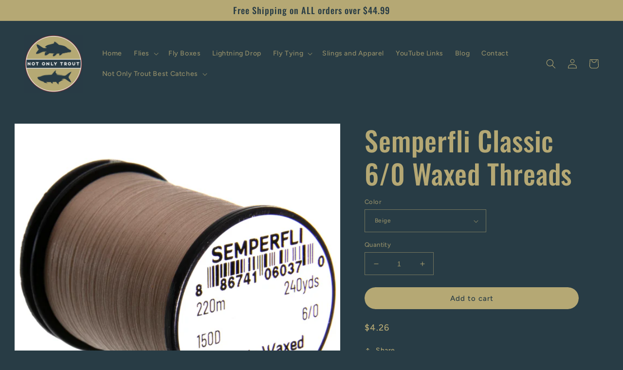

--- FILE ---
content_type: text/html; charset=utf-8
request_url: https://notonlytrout.com/products/semperfli-classic-6-0-waxed-threads
body_size: 41730
content:
<!doctype html>
<html class="no-js" lang="en">
  <head>
    <meta charset="utf-8">
    <meta http-equiv="X-UA-Compatible" content="IE=edge">
    <meta name="viewport" content="width=device-width,initial-scale=1">
    <meta name="theme-color" content="">
    <link rel="canonical" href="https://notonlytrout.com/products/semperfli-classic-6-0-waxed-threads">
    <link rel="preconnect" href="https://cdn.shopify.com" crossorigin><link rel="preconnect" href="https://fonts.shopifycdn.com" crossorigin><title>
      Semperfli Classic 6/0 Waxed Threads
 &ndash; Not Only Trout</title>

    
      <meta name="description" content="Using similar techniques as with Nnao Silk we extruded thin Polyester strands which were then slightly twisted and had a light amount of wax added to them. The amount of wax added has been specifically applied after consultations with top Professional Fly Tyers. With the lightly twisted strands this allows the thread t">
    

    

<meta property="og:site_name" content="Not Only Trout">
<meta property="og:url" content="https://notonlytrout.com/products/semperfli-classic-6-0-waxed-threads">
<meta property="og:title" content="Semperfli Classic 6/0 Waxed Threads">
<meta property="og:type" content="product">
<meta property="og:description" content="Using similar techniques as with Nnao Silk we extruded thin Polyester strands which were then slightly twisted and had a light amount of wax added to them. The amount of wax added has been specifically applied after consultations with top Professional Fly Tyers. With the lightly twisted strands this allows the thread t"><meta property="og:image" content="http://notonlytrout.com/cdn/shop/products/SCWT006BEI.jpg?v=1649112157">
  <meta property="og:image:secure_url" content="https://notonlytrout.com/cdn/shop/products/SCWT006BEI.jpg?v=1649112157">
  <meta property="og:image:width" content="1400">
  <meta property="og:image:height" content="1400"><meta property="og:price:amount" content="4.26">
  <meta property="og:price:currency" content="USD"><meta name="twitter:card" content="summary_large_image">
<meta name="twitter:title" content="Semperfli Classic 6/0 Waxed Threads">
<meta name="twitter:description" content="Using similar techniques as with Nnao Silk we extruded thin Polyester strands which were then slightly twisted and had a light amount of wax added to them. The amount of wax added has been specifically applied after consultations with top Professional Fly Tyers. With the lightly twisted strands this allows the thread t">


    <script src="//notonlytrout.com/cdn/shop/t/4/assets/global.js?v=149496944046504657681668844997" defer="defer"></script>
    <script>window.performance && window.performance.mark && window.performance.mark('shopify.content_for_header.start');</script><meta name="facebook-domain-verification" content="e3o9wuhfwz52vp1ha5lqma6wlnp9pr">
<meta name="facebook-domain-verification" content="24jcaaymenodg6tv4qn4hhz70zosde">
<meta id="shopify-digital-wallet" name="shopify-digital-wallet" content="/60192817376/digital_wallets/dialog">
<meta name="shopify-checkout-api-token" content="312d6d74be1197eff553fd300710dfe8">
<meta id="in-context-paypal-metadata" data-shop-id="60192817376" data-venmo-supported="false" data-environment="production" data-locale="en_US" data-paypal-v4="true" data-currency="USD">
<link rel="alternate" type="application/json+oembed" href="https://notonlytrout.com/products/semperfli-classic-6-0-waxed-threads.oembed">
<script async="async" src="/checkouts/internal/preloads.js?locale=en-US"></script>
<link rel="preconnect" href="https://shop.app" crossorigin="anonymous">
<script async="async" src="https://shop.app/checkouts/internal/preloads.js?locale=en-US&shop_id=60192817376" crossorigin="anonymous"></script>
<script id="apple-pay-shop-capabilities" type="application/json">{"shopId":60192817376,"countryCode":"US","currencyCode":"USD","merchantCapabilities":["supports3DS"],"merchantId":"gid:\/\/shopify\/Shop\/60192817376","merchantName":"Not Only Trout","requiredBillingContactFields":["postalAddress","email"],"requiredShippingContactFields":["postalAddress","email"],"shippingType":"shipping","supportedNetworks":["visa","masterCard","amex","discover","elo","jcb"],"total":{"type":"pending","label":"Not Only Trout","amount":"1.00"},"shopifyPaymentsEnabled":true,"supportsSubscriptions":true}</script>
<script id="shopify-features" type="application/json">{"accessToken":"312d6d74be1197eff553fd300710dfe8","betas":["rich-media-storefront-analytics"],"domain":"notonlytrout.com","predictiveSearch":true,"shopId":60192817376,"locale":"en"}</script>
<script>var Shopify = Shopify || {};
Shopify.shop = "notonlytrout.myshopify.com";
Shopify.locale = "en";
Shopify.currency = {"active":"USD","rate":"1.0"};
Shopify.country = "US";
Shopify.theme = {"name":"Ride","id":136679784672,"schema_name":"Ride","schema_version":"3.0.1","theme_store_id":1500,"role":"main"};
Shopify.theme.handle = "null";
Shopify.theme.style = {"id":null,"handle":null};
Shopify.cdnHost = "notonlytrout.com/cdn";
Shopify.routes = Shopify.routes || {};
Shopify.routes.root = "/";</script>
<script type="module">!function(o){(o.Shopify=o.Shopify||{}).modules=!0}(window);</script>
<script>!function(o){function n(){var o=[];function n(){o.push(Array.prototype.slice.apply(arguments))}return n.q=o,n}var t=o.Shopify=o.Shopify||{};t.loadFeatures=n(),t.autoloadFeatures=n()}(window);</script>
<script>
  window.ShopifyPay = window.ShopifyPay || {};
  window.ShopifyPay.apiHost = "shop.app\/pay";
  window.ShopifyPay.redirectState = null;
</script>
<script id="shop-js-analytics" type="application/json">{"pageType":"product"}</script>
<script defer="defer" async type="module" src="//notonlytrout.com/cdn/shopifycloud/shop-js/modules/v2/client.init-shop-cart-sync_C5BV16lS.en.esm.js"></script>
<script defer="defer" async type="module" src="//notonlytrout.com/cdn/shopifycloud/shop-js/modules/v2/chunk.common_CygWptCX.esm.js"></script>
<script type="module">
  await import("//notonlytrout.com/cdn/shopifycloud/shop-js/modules/v2/client.init-shop-cart-sync_C5BV16lS.en.esm.js");
await import("//notonlytrout.com/cdn/shopifycloud/shop-js/modules/v2/chunk.common_CygWptCX.esm.js");

  window.Shopify.SignInWithShop?.initShopCartSync?.({"fedCMEnabled":true,"windoidEnabled":true});

</script>
<script defer="defer" async type="module" src="//notonlytrout.com/cdn/shopifycloud/shop-js/modules/v2/client.payment-terms_CZxnsJam.en.esm.js"></script>
<script defer="defer" async type="module" src="//notonlytrout.com/cdn/shopifycloud/shop-js/modules/v2/chunk.common_CygWptCX.esm.js"></script>
<script defer="defer" async type="module" src="//notonlytrout.com/cdn/shopifycloud/shop-js/modules/v2/chunk.modal_D71HUcav.esm.js"></script>
<script type="module">
  await import("//notonlytrout.com/cdn/shopifycloud/shop-js/modules/v2/client.payment-terms_CZxnsJam.en.esm.js");
await import("//notonlytrout.com/cdn/shopifycloud/shop-js/modules/v2/chunk.common_CygWptCX.esm.js");
await import("//notonlytrout.com/cdn/shopifycloud/shop-js/modules/v2/chunk.modal_D71HUcav.esm.js");

  
</script>
<script>
  window.Shopify = window.Shopify || {};
  if (!window.Shopify.featureAssets) window.Shopify.featureAssets = {};
  window.Shopify.featureAssets['shop-js'] = {"shop-cart-sync":["modules/v2/client.shop-cart-sync_ZFArdW7E.en.esm.js","modules/v2/chunk.common_CygWptCX.esm.js"],"init-fed-cm":["modules/v2/client.init-fed-cm_CmiC4vf6.en.esm.js","modules/v2/chunk.common_CygWptCX.esm.js"],"shop-button":["modules/v2/client.shop-button_tlx5R9nI.en.esm.js","modules/v2/chunk.common_CygWptCX.esm.js"],"shop-cash-offers":["modules/v2/client.shop-cash-offers_DOA2yAJr.en.esm.js","modules/v2/chunk.common_CygWptCX.esm.js","modules/v2/chunk.modal_D71HUcav.esm.js"],"init-windoid":["modules/v2/client.init-windoid_sURxWdc1.en.esm.js","modules/v2/chunk.common_CygWptCX.esm.js"],"shop-toast-manager":["modules/v2/client.shop-toast-manager_ClPi3nE9.en.esm.js","modules/v2/chunk.common_CygWptCX.esm.js"],"init-shop-email-lookup-coordinator":["modules/v2/client.init-shop-email-lookup-coordinator_B8hsDcYM.en.esm.js","modules/v2/chunk.common_CygWptCX.esm.js"],"init-shop-cart-sync":["modules/v2/client.init-shop-cart-sync_C5BV16lS.en.esm.js","modules/v2/chunk.common_CygWptCX.esm.js"],"avatar":["modules/v2/client.avatar_BTnouDA3.en.esm.js"],"pay-button":["modules/v2/client.pay-button_FdsNuTd3.en.esm.js","modules/v2/chunk.common_CygWptCX.esm.js"],"init-customer-accounts":["modules/v2/client.init-customer-accounts_DxDtT_ad.en.esm.js","modules/v2/client.shop-login-button_C5VAVYt1.en.esm.js","modules/v2/chunk.common_CygWptCX.esm.js","modules/v2/chunk.modal_D71HUcav.esm.js"],"init-shop-for-new-customer-accounts":["modules/v2/client.init-shop-for-new-customer-accounts_ChsxoAhi.en.esm.js","modules/v2/client.shop-login-button_C5VAVYt1.en.esm.js","modules/v2/chunk.common_CygWptCX.esm.js","modules/v2/chunk.modal_D71HUcav.esm.js"],"shop-login-button":["modules/v2/client.shop-login-button_C5VAVYt1.en.esm.js","modules/v2/chunk.common_CygWptCX.esm.js","modules/v2/chunk.modal_D71HUcav.esm.js"],"init-customer-accounts-sign-up":["modules/v2/client.init-customer-accounts-sign-up_CPSyQ0Tj.en.esm.js","modules/v2/client.shop-login-button_C5VAVYt1.en.esm.js","modules/v2/chunk.common_CygWptCX.esm.js","modules/v2/chunk.modal_D71HUcav.esm.js"],"shop-follow-button":["modules/v2/client.shop-follow-button_Cva4Ekp9.en.esm.js","modules/v2/chunk.common_CygWptCX.esm.js","modules/v2/chunk.modal_D71HUcav.esm.js"],"checkout-modal":["modules/v2/client.checkout-modal_BPM8l0SH.en.esm.js","modules/v2/chunk.common_CygWptCX.esm.js","modules/v2/chunk.modal_D71HUcav.esm.js"],"lead-capture":["modules/v2/client.lead-capture_Bi8yE_yS.en.esm.js","modules/v2/chunk.common_CygWptCX.esm.js","modules/v2/chunk.modal_D71HUcav.esm.js"],"shop-login":["modules/v2/client.shop-login_D6lNrXab.en.esm.js","modules/v2/chunk.common_CygWptCX.esm.js","modules/v2/chunk.modal_D71HUcav.esm.js"],"payment-terms":["modules/v2/client.payment-terms_CZxnsJam.en.esm.js","modules/v2/chunk.common_CygWptCX.esm.js","modules/v2/chunk.modal_D71HUcav.esm.js"]};
</script>
<script id="__st">var __st={"a":60192817376,"offset":-18000,"reqid":"dc162c3b-c137-465e-9d49-a8aa1294960c-1768776268","pageurl":"notonlytrout.com\/products\/semperfli-classic-6-0-waxed-threads","u":"05c61292925a","p":"product","rtyp":"product","rid":7615515197664};</script>
<script>window.ShopifyPaypalV4VisibilityTracking = true;</script>
<script id="captcha-bootstrap">!function(){'use strict';const t='contact',e='account',n='new_comment',o=[[t,t],['blogs',n],['comments',n],[t,'customer']],c=[[e,'customer_login'],[e,'guest_login'],[e,'recover_customer_password'],[e,'create_customer']],r=t=>t.map((([t,e])=>`form[action*='/${t}']:not([data-nocaptcha='true']) input[name='form_type'][value='${e}']`)).join(','),a=t=>()=>t?[...document.querySelectorAll(t)].map((t=>t.form)):[];function s(){const t=[...o],e=r(t);return a(e)}const i='password',u='form_key',d=['recaptcha-v3-token','g-recaptcha-response','h-captcha-response',i],f=()=>{try{return window.sessionStorage}catch{return}},m='__shopify_v',_=t=>t.elements[u];function p(t,e,n=!1){try{const o=window.sessionStorage,c=JSON.parse(o.getItem(e)),{data:r}=function(t){const{data:e,action:n}=t;return t[m]||n?{data:e,action:n}:{data:t,action:n}}(c);for(const[e,n]of Object.entries(r))t.elements[e]&&(t.elements[e].value=n);n&&o.removeItem(e)}catch(o){console.error('form repopulation failed',{error:o})}}const l='form_type',E='cptcha';function T(t){t.dataset[E]=!0}const w=window,h=w.document,L='Shopify',v='ce_forms',y='captcha';let A=!1;((t,e)=>{const n=(g='f06e6c50-85a8-45c8-87d0-21a2b65856fe',I='https://cdn.shopify.com/shopifycloud/storefront-forms-hcaptcha/ce_storefront_forms_captcha_hcaptcha.v1.5.2.iife.js',D={infoText:'Protected by hCaptcha',privacyText:'Privacy',termsText:'Terms'},(t,e,n)=>{const o=w[L][v],c=o.bindForm;if(c)return c(t,g,e,D).then(n);var r;o.q.push([[t,g,e,D],n]),r=I,A||(h.body.append(Object.assign(h.createElement('script'),{id:'captcha-provider',async:!0,src:r})),A=!0)});var g,I,D;w[L]=w[L]||{},w[L][v]=w[L][v]||{},w[L][v].q=[],w[L][y]=w[L][y]||{},w[L][y].protect=function(t,e){n(t,void 0,e),T(t)},Object.freeze(w[L][y]),function(t,e,n,w,h,L){const[v,y,A,g]=function(t,e,n){const i=e?o:[],u=t?c:[],d=[...i,...u],f=r(d),m=r(i),_=r(d.filter((([t,e])=>n.includes(e))));return[a(f),a(m),a(_),s()]}(w,h,L),I=t=>{const e=t.target;return e instanceof HTMLFormElement?e:e&&e.form},D=t=>v().includes(t);t.addEventListener('submit',(t=>{const e=I(t);if(!e)return;const n=D(e)&&!e.dataset.hcaptchaBound&&!e.dataset.recaptchaBound,o=_(e),c=g().includes(e)&&(!o||!o.value);(n||c)&&t.preventDefault(),c&&!n&&(function(t){try{if(!f())return;!function(t){const e=f();if(!e)return;const n=_(t);if(!n)return;const o=n.value;o&&e.removeItem(o)}(t);const e=Array.from(Array(32),(()=>Math.random().toString(36)[2])).join('');!function(t,e){_(t)||t.append(Object.assign(document.createElement('input'),{type:'hidden',name:u})),t.elements[u].value=e}(t,e),function(t,e){const n=f();if(!n)return;const o=[...t.querySelectorAll(`input[type='${i}']`)].map((({name:t})=>t)),c=[...d,...o],r={};for(const[a,s]of new FormData(t).entries())c.includes(a)||(r[a]=s);n.setItem(e,JSON.stringify({[m]:1,action:t.action,data:r}))}(t,e)}catch(e){console.error('failed to persist form',e)}}(e),e.submit())}));const S=(t,e)=>{t&&!t.dataset[E]&&(n(t,e.some((e=>e===t))),T(t))};for(const o of['focusin','change'])t.addEventListener(o,(t=>{const e=I(t);D(e)&&S(e,y())}));const B=e.get('form_key'),M=e.get(l),P=B&&M;t.addEventListener('DOMContentLoaded',(()=>{const t=y();if(P)for(const e of t)e.elements[l].value===M&&p(e,B);[...new Set([...A(),...v().filter((t=>'true'===t.dataset.shopifyCaptcha))])].forEach((e=>S(e,t)))}))}(h,new URLSearchParams(w.location.search),n,t,e,['guest_login'])})(!0,!0)}();</script>
<script integrity="sha256-4kQ18oKyAcykRKYeNunJcIwy7WH5gtpwJnB7kiuLZ1E=" data-source-attribution="shopify.loadfeatures" defer="defer" src="//notonlytrout.com/cdn/shopifycloud/storefront/assets/storefront/load_feature-a0a9edcb.js" crossorigin="anonymous"></script>
<script crossorigin="anonymous" defer="defer" src="//notonlytrout.com/cdn/shopifycloud/storefront/assets/shopify_pay/storefront-65b4c6d7.js?v=20250812"></script>
<script data-source-attribution="shopify.dynamic_checkout.dynamic.init">var Shopify=Shopify||{};Shopify.PaymentButton=Shopify.PaymentButton||{isStorefrontPortableWallets:!0,init:function(){window.Shopify.PaymentButton.init=function(){};var t=document.createElement("script");t.src="https://notonlytrout.com/cdn/shopifycloud/portable-wallets/latest/portable-wallets.en.js",t.type="module",document.head.appendChild(t)}};
</script>
<script data-source-attribution="shopify.dynamic_checkout.buyer_consent">
  function portableWalletsHideBuyerConsent(e){var t=document.getElementById("shopify-buyer-consent"),n=document.getElementById("shopify-subscription-policy-button");t&&n&&(t.classList.add("hidden"),t.setAttribute("aria-hidden","true"),n.removeEventListener("click",e))}function portableWalletsShowBuyerConsent(e){var t=document.getElementById("shopify-buyer-consent"),n=document.getElementById("shopify-subscription-policy-button");t&&n&&(t.classList.remove("hidden"),t.removeAttribute("aria-hidden"),n.addEventListener("click",e))}window.Shopify?.PaymentButton&&(window.Shopify.PaymentButton.hideBuyerConsent=portableWalletsHideBuyerConsent,window.Shopify.PaymentButton.showBuyerConsent=portableWalletsShowBuyerConsent);
</script>
<script data-source-attribution="shopify.dynamic_checkout.cart.bootstrap">document.addEventListener("DOMContentLoaded",(function(){function t(){return document.querySelector("shopify-accelerated-checkout-cart, shopify-accelerated-checkout")}if(t())Shopify.PaymentButton.init();else{new MutationObserver((function(e,n){t()&&(Shopify.PaymentButton.init(),n.disconnect())})).observe(document.body,{childList:!0,subtree:!0})}}));
</script>
<link id="shopify-accelerated-checkout-styles" rel="stylesheet" media="screen" href="https://notonlytrout.com/cdn/shopifycloud/portable-wallets/latest/accelerated-checkout-backwards-compat.css" crossorigin="anonymous">
<style id="shopify-accelerated-checkout-cart">
        #shopify-buyer-consent {
  margin-top: 1em;
  display: inline-block;
  width: 100%;
}

#shopify-buyer-consent.hidden {
  display: none;
}

#shopify-subscription-policy-button {
  background: none;
  border: none;
  padding: 0;
  text-decoration: underline;
  font-size: inherit;
  cursor: pointer;
}

#shopify-subscription-policy-button::before {
  box-shadow: none;
}

      </style>
<script id="sections-script" data-sections="header,footer" defer="defer" src="//notonlytrout.com/cdn/shop/t/4/compiled_assets/scripts.js?v=148"></script>
<script>window.performance && window.performance.mark && window.performance.mark('shopify.content_for_header.end');</script>


    <style data-shopify>
      @font-face {
  font-family: Figtree;
  font-weight: 500;
  font-style: normal;
  font-display: swap;
  src: url("//notonlytrout.com/cdn/fonts/figtree/figtree_n5.3b6b7df38aa5986536945796e1f947445832047c.woff2") format("woff2"),
       url("//notonlytrout.com/cdn/fonts/figtree/figtree_n5.f26bf6dcae278b0ed902605f6605fa3338e81dab.woff") format("woff");
}

      @font-face {
  font-family: Figtree;
  font-weight: 700;
  font-style: normal;
  font-display: swap;
  src: url("//notonlytrout.com/cdn/fonts/figtree/figtree_n7.2fd9bfe01586148e644724096c9d75e8c7a90e55.woff2") format("woff2"),
       url("//notonlytrout.com/cdn/fonts/figtree/figtree_n7.ea05de92d862f9594794ab281c4c3a67501ef5fc.woff") format("woff");
}

      @font-face {
  font-family: Figtree;
  font-weight: 500;
  font-style: italic;
  font-display: swap;
  src: url("//notonlytrout.com/cdn/fonts/figtree/figtree_i5.969396f679a62854cf82dbf67acc5721e41351f0.woff2") format("woff2"),
       url("//notonlytrout.com/cdn/fonts/figtree/figtree_i5.93bc1cad6c73ca9815f9777c49176dfc9d2890dd.woff") format("woff");
}

      @font-face {
  font-family: Figtree;
  font-weight: 700;
  font-style: italic;
  font-display: swap;
  src: url("//notonlytrout.com/cdn/fonts/figtree/figtree_i7.06add7096a6f2ab742e09ec7e498115904eda1fe.woff2") format("woff2"),
       url("//notonlytrout.com/cdn/fonts/figtree/figtree_i7.ee584b5fcaccdbb5518c0228158941f8df81b101.woff") format("woff");
}

      @font-face {
  font-family: Oswald;
  font-weight: 500;
  font-style: normal;
  font-display: swap;
  src: url("//notonlytrout.com/cdn/fonts/oswald/oswald_n5.8ad4910bfdb43e150746ef7aa67f3553e3abe8e2.woff2") format("woff2"),
       url("//notonlytrout.com/cdn/fonts/oswald/oswald_n5.93ee52108163c48c91111cf33b0a57021467b66e.woff") format("woff");
}


      :root {
        --font-body-family: Figtree, sans-serif;
        --font-body-style: normal;
        --font-body-weight: 500;
        --font-body-weight-bold: 800;

        --font-heading-family: Oswald, sans-serif;
        --font-heading-style: normal;
        --font-heading-weight: 500;

        --font-body-scale: 1.0;
        --font-heading-scale: 1.4;

        --color-base-text: 181, 168, 116;
        --color-shadow: 181, 168, 116;
        --color-base-background-1: 40, 60, 69;
        --color-base-background-2: 31, 31, 33;
        --color-base-solid-button-labels: 40, 60, 69;
        --color-base-outline-button-labels: 181, 168, 116;
        --color-base-accent-1: 181, 168, 116;
        --color-base-accent-2: 255, 255, 255;
        --payment-terms-background-color: #283C45;

        --gradient-base-background-1: #283C45;
        --gradient-base-background-2: #1f1f21;
        --gradient-base-accent-1: #B5A874;
        --gradient-base-accent-2: #ffffff;

        --media-padding: px;
        --media-border-opacity: 0.1;
        --media-border-width: 0px;
        --media-radius: 0px;
        --media-shadow-opacity: 0.0;
        --media-shadow-horizontal-offset: 0px;
        --media-shadow-vertical-offset: 4px;
        --media-shadow-blur-radius: 5px;
        --media-shadow-visible: 0;

        --page-width: 160rem;
        --page-width-margin: 0rem;

        --product-card-image-padding: 0.0rem;
        --product-card-corner-radius: 4.0rem;
        --product-card-text-alignment: center;
        --product-card-border-width: 0.0rem;
        --product-card-border-opacity: 0.0;
        --product-card-shadow-opacity: 0.0;
        --product-card-shadow-visible: 0;
        --product-card-shadow-horizontal-offset: 0.0rem;
        --product-card-shadow-vertical-offset: 0.4rem;
        --product-card-shadow-blur-radius: 0.5rem;

        --collection-card-image-padding: 0.0rem;
        --collection-card-corner-radius: 0.0rem;
        --collection-card-text-alignment: left;
        --collection-card-border-width: 0.0rem;
        --collection-card-border-opacity: 0.1;
        --collection-card-shadow-opacity: 0.0;
        --collection-card-shadow-visible: 0;
        --collection-card-shadow-horizontal-offset: 0.0rem;
        --collection-card-shadow-vertical-offset: 0.4rem;
        --collection-card-shadow-blur-radius: 0.5rem;

        --blog-card-image-padding: 0.0rem;
        --blog-card-corner-radius: 0.0rem;
        --blog-card-text-alignment: left;
        --blog-card-border-width: 0.0rem;
        --blog-card-border-opacity: 0.1;
        --blog-card-shadow-opacity: 0.0;
        --blog-card-shadow-visible: 0;
        --blog-card-shadow-horizontal-offset: 0.0rem;
        --blog-card-shadow-vertical-offset: 0.4rem;
        --blog-card-shadow-blur-radius: 0.5rem;

        --badge-corner-radius: 4.0rem;

        --popup-border-width: 1px;
        --popup-border-opacity: 0.1;
        --popup-corner-radius: 0px;
        --popup-shadow-opacity: 0.0;
        --popup-shadow-horizontal-offset: 0px;
        --popup-shadow-vertical-offset: 4px;
        --popup-shadow-blur-radius: 5px;

        --drawer-border-width: 1px;
        --drawer-border-opacity: 0.1;
        --drawer-shadow-opacity: 0.0;
        --drawer-shadow-horizontal-offset: 0px;
        --drawer-shadow-vertical-offset: 4px;
        --drawer-shadow-blur-radius: 5px;

        --spacing-sections-desktop: 52px;
        --spacing-sections-mobile: 36px;

        --grid-desktop-vertical-spacing: 40px;
        --grid-desktop-horizontal-spacing: 40px;
        --grid-mobile-vertical-spacing: 20px;
        --grid-mobile-horizontal-spacing: 20px;

        --text-boxes-border-opacity: 0.1;
        --text-boxes-border-width: 0px;
        --text-boxes-radius: 0px;
        --text-boxes-shadow-opacity: 0.0;
        --text-boxes-shadow-visible: 0;
        --text-boxes-shadow-horizontal-offset: 0px;
        --text-boxes-shadow-vertical-offset: 4px;
        --text-boxes-shadow-blur-radius: 5px;

        --buttons-radius: 40px;
        --buttons-radius-outset: 41px;
        --buttons-border-width: 0px;
        --buttons-border-opacity: 0.0;
        --buttons-shadow-opacity: 0.0;
        --buttons-shadow-visible: 0;
        --buttons-shadow-horizontal-offset: 6px;
        --buttons-shadow-vertical-offset: 4px;
        --buttons-shadow-blur-radius: 5px;
        --buttons-border-offset: 0.3px;

        --inputs-radius: 0px;
        --inputs-border-width: 1px;
        --inputs-border-opacity: 0.55;
        --inputs-shadow-opacity: 0.0;
        --inputs-shadow-horizontal-offset: 0px;
        --inputs-margin-offset: 0px;
        --inputs-shadow-vertical-offset: 4px;
        --inputs-shadow-blur-radius: 5px;
        --inputs-radius-outset: 0px;

        --variant-pills-radius: 40px;
        --variant-pills-border-width: 1px;
        --variant-pills-border-opacity: 0.55;
        --variant-pills-shadow-opacity: 0.0;
        --variant-pills-shadow-horizontal-offset: 0px;
        --variant-pills-shadow-vertical-offset: 4px;
        --variant-pills-shadow-blur-radius: 5px;
      }

      *,
      *::before,
      *::after {
        box-sizing: inherit;
      }

      html {
        box-sizing: border-box;
        font-size: calc(var(--font-body-scale) * 62.5%);
        height: 100%;
      }

      body {
        display: grid;
        grid-template-rows: auto auto 1fr auto;
        grid-template-columns: 100%;
        min-height: 100%;
        margin: 0;
        font-size: 1.5rem;
        letter-spacing: 0.06rem;
        line-height: calc(1 + 0.8 / var(--font-body-scale));
        font-family: var(--font-body-family);
        font-style: var(--font-body-style);
        font-weight: var(--font-body-weight);
      }

      @media screen and (min-width: 750px) {
        body {
          font-size: 1.6rem;
        }
      }
    </style>

    <link href="//notonlytrout.com/cdn/shop/t/4/assets/base.css?v=88290808517547527771668844998" rel="stylesheet" type="text/css" media="all" />
<link rel="preload" as="font" href="//notonlytrout.com/cdn/fonts/figtree/figtree_n5.3b6b7df38aa5986536945796e1f947445832047c.woff2" type="font/woff2" crossorigin><link rel="preload" as="font" href="//notonlytrout.com/cdn/fonts/oswald/oswald_n5.8ad4910bfdb43e150746ef7aa67f3553e3abe8e2.woff2" type="font/woff2" crossorigin><link rel="stylesheet" href="//notonlytrout.com/cdn/shop/t/4/assets/component-predictive-search.css?v=83512081251802922551668844996" media="print" onload="this.media='all'"><script>document.documentElement.className = document.documentElement.className.replace('no-js', 'js');
    if (Shopify.designMode) {
      document.documentElement.classList.add('shopify-design-mode');
    }
    </script>
  <link href="https://monorail-edge.shopifysvc.com" rel="dns-prefetch">
<script>(function(){if ("sendBeacon" in navigator && "performance" in window) {try {var session_token_from_headers = performance.getEntriesByType('navigation')[0].serverTiming.find(x => x.name == '_s').description;} catch {var session_token_from_headers = undefined;}var session_cookie_matches = document.cookie.match(/_shopify_s=([^;]*)/);var session_token_from_cookie = session_cookie_matches && session_cookie_matches.length === 2 ? session_cookie_matches[1] : "";var session_token = session_token_from_headers || session_token_from_cookie || "";function handle_abandonment_event(e) {var entries = performance.getEntries().filter(function(entry) {return /monorail-edge.shopifysvc.com/.test(entry.name);});if (!window.abandonment_tracked && entries.length === 0) {window.abandonment_tracked = true;var currentMs = Date.now();var navigation_start = performance.timing.navigationStart;var payload = {shop_id: 60192817376,url: window.location.href,navigation_start,duration: currentMs - navigation_start,session_token,page_type: "product"};window.navigator.sendBeacon("https://monorail-edge.shopifysvc.com/v1/produce", JSON.stringify({schema_id: "online_store_buyer_site_abandonment/1.1",payload: payload,metadata: {event_created_at_ms: currentMs,event_sent_at_ms: currentMs}}));}}window.addEventListener('pagehide', handle_abandonment_event);}}());</script>
<script id="web-pixels-manager-setup">(function e(e,d,r,n,o){if(void 0===o&&(o={}),!Boolean(null===(a=null===(i=window.Shopify)||void 0===i?void 0:i.analytics)||void 0===a?void 0:a.replayQueue)){var i,a;window.Shopify=window.Shopify||{};var t=window.Shopify;t.analytics=t.analytics||{};var s=t.analytics;s.replayQueue=[],s.publish=function(e,d,r){return s.replayQueue.push([e,d,r]),!0};try{self.performance.mark("wpm:start")}catch(e){}var l=function(){var e={modern:/Edge?\/(1{2}[4-9]|1[2-9]\d|[2-9]\d{2}|\d{4,})\.\d+(\.\d+|)|Firefox\/(1{2}[4-9]|1[2-9]\d|[2-9]\d{2}|\d{4,})\.\d+(\.\d+|)|Chrom(ium|e)\/(9{2}|\d{3,})\.\d+(\.\d+|)|(Maci|X1{2}).+ Version\/(15\.\d+|(1[6-9]|[2-9]\d|\d{3,})\.\d+)([,.]\d+|)( \(\w+\)|)( Mobile\/\w+|) Safari\/|Chrome.+OPR\/(9{2}|\d{3,})\.\d+\.\d+|(CPU[ +]OS|iPhone[ +]OS|CPU[ +]iPhone|CPU IPhone OS|CPU iPad OS)[ +]+(15[._]\d+|(1[6-9]|[2-9]\d|\d{3,})[._]\d+)([._]\d+|)|Android:?[ /-](13[3-9]|1[4-9]\d|[2-9]\d{2}|\d{4,})(\.\d+|)(\.\d+|)|Android.+Firefox\/(13[5-9]|1[4-9]\d|[2-9]\d{2}|\d{4,})\.\d+(\.\d+|)|Android.+Chrom(ium|e)\/(13[3-9]|1[4-9]\d|[2-9]\d{2}|\d{4,})\.\d+(\.\d+|)|SamsungBrowser\/([2-9]\d|\d{3,})\.\d+/,legacy:/Edge?\/(1[6-9]|[2-9]\d|\d{3,})\.\d+(\.\d+|)|Firefox\/(5[4-9]|[6-9]\d|\d{3,})\.\d+(\.\d+|)|Chrom(ium|e)\/(5[1-9]|[6-9]\d|\d{3,})\.\d+(\.\d+|)([\d.]+$|.*Safari\/(?![\d.]+ Edge\/[\d.]+$))|(Maci|X1{2}).+ Version\/(10\.\d+|(1[1-9]|[2-9]\d|\d{3,})\.\d+)([,.]\d+|)( \(\w+\)|)( Mobile\/\w+|) Safari\/|Chrome.+OPR\/(3[89]|[4-9]\d|\d{3,})\.\d+\.\d+|(CPU[ +]OS|iPhone[ +]OS|CPU[ +]iPhone|CPU IPhone OS|CPU iPad OS)[ +]+(10[._]\d+|(1[1-9]|[2-9]\d|\d{3,})[._]\d+)([._]\d+|)|Android:?[ /-](13[3-9]|1[4-9]\d|[2-9]\d{2}|\d{4,})(\.\d+|)(\.\d+|)|Mobile Safari.+OPR\/([89]\d|\d{3,})\.\d+\.\d+|Android.+Firefox\/(13[5-9]|1[4-9]\d|[2-9]\d{2}|\d{4,})\.\d+(\.\d+|)|Android.+Chrom(ium|e)\/(13[3-9]|1[4-9]\d|[2-9]\d{2}|\d{4,})\.\d+(\.\d+|)|Android.+(UC? ?Browser|UCWEB|U3)[ /]?(15\.([5-9]|\d{2,})|(1[6-9]|[2-9]\d|\d{3,})\.\d+)\.\d+|SamsungBrowser\/(5\.\d+|([6-9]|\d{2,})\.\d+)|Android.+MQ{2}Browser\/(14(\.(9|\d{2,})|)|(1[5-9]|[2-9]\d|\d{3,})(\.\d+|))(\.\d+|)|K[Aa][Ii]OS\/(3\.\d+|([4-9]|\d{2,})\.\d+)(\.\d+|)/},d=e.modern,r=e.legacy,n=navigator.userAgent;return n.match(d)?"modern":n.match(r)?"legacy":"unknown"}(),u="modern"===l?"modern":"legacy",c=(null!=n?n:{modern:"",legacy:""})[u],f=function(e){return[e.baseUrl,"/wpm","/b",e.hashVersion,"modern"===e.buildTarget?"m":"l",".js"].join("")}({baseUrl:d,hashVersion:r,buildTarget:u}),m=function(e){var d=e.version,r=e.bundleTarget,n=e.surface,o=e.pageUrl,i=e.monorailEndpoint;return{emit:function(e){var a=e.status,t=e.errorMsg,s=(new Date).getTime(),l=JSON.stringify({metadata:{event_sent_at_ms:s},events:[{schema_id:"web_pixels_manager_load/3.1",payload:{version:d,bundle_target:r,page_url:o,status:a,surface:n,error_msg:t},metadata:{event_created_at_ms:s}}]});if(!i)return console&&console.warn&&console.warn("[Web Pixels Manager] No Monorail endpoint provided, skipping logging."),!1;try{return self.navigator.sendBeacon.bind(self.navigator)(i,l)}catch(e){}var u=new XMLHttpRequest;try{return u.open("POST",i,!0),u.setRequestHeader("Content-Type","text/plain"),u.send(l),!0}catch(e){return console&&console.warn&&console.warn("[Web Pixels Manager] Got an unhandled error while logging to Monorail."),!1}}}}({version:r,bundleTarget:l,surface:e.surface,pageUrl:self.location.href,monorailEndpoint:e.monorailEndpoint});try{o.browserTarget=l,function(e){var d=e.src,r=e.async,n=void 0===r||r,o=e.onload,i=e.onerror,a=e.sri,t=e.scriptDataAttributes,s=void 0===t?{}:t,l=document.createElement("script"),u=document.querySelector("head"),c=document.querySelector("body");if(l.async=n,l.src=d,a&&(l.integrity=a,l.crossOrigin="anonymous"),s)for(var f in s)if(Object.prototype.hasOwnProperty.call(s,f))try{l.dataset[f]=s[f]}catch(e){}if(o&&l.addEventListener("load",o),i&&l.addEventListener("error",i),u)u.appendChild(l);else{if(!c)throw new Error("Did not find a head or body element to append the script");c.appendChild(l)}}({src:f,async:!0,onload:function(){if(!function(){var e,d;return Boolean(null===(d=null===(e=window.Shopify)||void 0===e?void 0:e.analytics)||void 0===d?void 0:d.initialized)}()){var d=window.webPixelsManager.init(e)||void 0;if(d){var r=window.Shopify.analytics;r.replayQueue.forEach((function(e){var r=e[0],n=e[1],o=e[2];d.publishCustomEvent(r,n,o)})),r.replayQueue=[],r.publish=d.publishCustomEvent,r.visitor=d.visitor,r.initialized=!0}}},onerror:function(){return m.emit({status:"failed",errorMsg:"".concat(f," has failed to load")})},sri:function(e){var d=/^sha384-[A-Za-z0-9+/=]+$/;return"string"==typeof e&&d.test(e)}(c)?c:"",scriptDataAttributes:o}),m.emit({status:"loading"})}catch(e){m.emit({status:"failed",errorMsg:(null==e?void 0:e.message)||"Unknown error"})}}})({shopId: 60192817376,storefrontBaseUrl: "https://notonlytrout.com",extensionsBaseUrl: "https://extensions.shopifycdn.com/cdn/shopifycloud/web-pixels-manager",monorailEndpoint: "https://monorail-edge.shopifysvc.com/unstable/produce_batch",surface: "storefront-renderer",enabledBetaFlags: ["2dca8a86"],webPixelsConfigList: [{"id":"188547296","configuration":"{\"pixel_id\":\"693054045090424\",\"pixel_type\":\"facebook_pixel\",\"metaapp_system_user_token\":\"-\"}","eventPayloadVersion":"v1","runtimeContext":"OPEN","scriptVersion":"ca16bc87fe92b6042fbaa3acc2fbdaa6","type":"APP","apiClientId":2329312,"privacyPurposes":["ANALYTICS","MARKETING","SALE_OF_DATA"],"dataSharingAdjustments":{"protectedCustomerApprovalScopes":["read_customer_address","read_customer_email","read_customer_name","read_customer_personal_data","read_customer_phone"]}},{"id":"shopify-app-pixel","configuration":"{}","eventPayloadVersion":"v1","runtimeContext":"STRICT","scriptVersion":"0450","apiClientId":"shopify-pixel","type":"APP","privacyPurposes":["ANALYTICS","MARKETING"]},{"id":"shopify-custom-pixel","eventPayloadVersion":"v1","runtimeContext":"LAX","scriptVersion":"0450","apiClientId":"shopify-pixel","type":"CUSTOM","privacyPurposes":["ANALYTICS","MARKETING"]}],isMerchantRequest: false,initData: {"shop":{"name":"Not Only Trout","paymentSettings":{"currencyCode":"USD"},"myshopifyDomain":"notonlytrout.myshopify.com","countryCode":"US","storefrontUrl":"https:\/\/notonlytrout.com"},"customer":null,"cart":null,"checkout":null,"productVariants":[{"price":{"amount":4.26,"currencyCode":"USD"},"product":{"title":"Semperfli Classic 6\/0 Waxed Threads","vendor":"Semperfli","id":"7615515197664","untranslatedTitle":"Semperfli Classic 6\/0 Waxed Threads","url":"\/products\/semperfli-classic-6-0-waxed-threads","type":""},"id":"42627434053856","image":{"src":"\/\/notonlytrout.com\/cdn\/shop\/products\/SCWT006BEI.jpg?v=1649112157"},"sku":"SF-SCWT006BEI","title":"Beige","untranslatedTitle":"Beige"},{"price":{"amount":4.26,"currencyCode":"USD"},"product":{"title":"Semperfli Classic 6\/0 Waxed Threads","vendor":"Semperfli","id":"7615515197664","untranslatedTitle":"Semperfli Classic 6\/0 Waxed Threads","url":"\/products\/semperfli-classic-6-0-waxed-threads","type":""},"id":"42627434086624","image":{"src":"\/\/notonlytrout.com\/cdn\/shop\/products\/SCWT006BLK.jpg?v=1649112177"},"sku":"SF-SCWT006BLK","title":"Black","untranslatedTitle":"Black"},{"price":{"amount":4.26,"currencyCode":"USD"},"product":{"title":"Semperfli Classic 6\/0 Waxed Threads","vendor":"Semperfli","id":"7615515197664","untranslatedTitle":"Semperfli Classic 6\/0 Waxed Threads","url":"\/products\/semperfli-classic-6-0-waxed-threads","type":""},"id":"42627434119392","image":{"src":"\/\/notonlytrout.com\/cdn\/shop\/products\/SCWT006BRN.jpg?v=1649112234"},"sku":"SF-SCWT006BRN","title":"Brown","untranslatedTitle":"Brown"},{"price":{"amount":4.26,"currencyCode":"USD"},"product":{"title":"Semperfli Classic 6\/0 Waxed Threads","vendor":"Semperfli","id":"7615515197664","untranslatedTitle":"Semperfli Classic 6\/0 Waxed Threads","url":"\/products\/semperfli-classic-6-0-waxed-threads","type":""},"id":"42627434152160","image":{"src":"\/\/notonlytrout.com\/cdn\/shop\/products\/SCWT006BOL.jpg?v=1649112280"},"sku":"SF-SCWT006BOL","title":"Brown Olive","untranslatedTitle":"Brown Olive"},{"price":{"amount":4.26,"currencyCode":"USD"},"product":{"title":"Semperfli Classic 6\/0 Waxed Threads","vendor":"Semperfli","id":"7615515197664","untranslatedTitle":"Semperfli Classic 6\/0 Waxed Threads","url":"\/products\/semperfli-classic-6-0-waxed-threads","type":""},"id":"42627434184928","image":{"src":"\/\/notonlytrout.com\/cdn\/shop\/products\/SCWT006CHT.jpg?v=1649112311"},"sku":"SF-SCWT006CHT","title":"Chartreuse","untranslatedTitle":"Chartreuse"},{"price":{"amount":4.26,"currencyCode":"USD"},"product":{"title":"Semperfli Classic 6\/0 Waxed Threads","vendor":"Semperfli","id":"7615515197664","untranslatedTitle":"Semperfli Classic 6\/0 Waxed Threads","url":"\/products\/semperfli-classic-6-0-waxed-threads","type":""},"id":"42627434217696","image":{"src":"\/\/notonlytrout.com\/cdn\/shop\/products\/SCWT006CLT.jpg?v=1649112336"},"sku":"SF-SCWT006CLT","title":"Claret","untranslatedTitle":"Claret"},{"price":{"amount":4.26,"currencyCode":"USD"},"product":{"title":"Semperfli Classic 6\/0 Waxed Threads","vendor":"Semperfli","id":"7615515197664","untranslatedTitle":"Semperfli Classic 6\/0 Waxed Threads","url":"\/products\/semperfli-classic-6-0-waxed-threads","type":""},"id":"42627434250464","image":{"src":"\/\/notonlytrout.com\/cdn\/shop\/products\/SCWT006CRN.jpg?v=1649112367"},"sku":"SF-SCWT006CRN","title":"Cornflower","untranslatedTitle":"Cornflower"},{"price":{"amount":4.26,"currencyCode":"USD"},"product":{"title":"Semperfli Classic 6\/0 Waxed Threads","vendor":"Semperfli","id":"7615515197664","untranslatedTitle":"Semperfli Classic 6\/0 Waxed Threads","url":"\/products\/semperfli-classic-6-0-waxed-threads","type":""},"id":"42627434283232","image":{"src":"\/\/notonlytrout.com\/cdn\/shop\/products\/SCWT006DMB.jpg?v=1649112438"},"sku":"SF-SCWT006DMB","title":"Dark Mocha","untranslatedTitle":"Dark Mocha"},{"price":{"amount":4.26,"currencyCode":"USD"},"product":{"title":"Semperfli Classic 6\/0 Waxed Threads","vendor":"Semperfli","id":"7615515197664","untranslatedTitle":"Semperfli Classic 6\/0 Waxed Threads","url":"\/products\/semperfli-classic-6-0-waxed-threads","type":""},"id":"42627434316000","image":{"src":"\/\/notonlytrout.com\/cdn\/shop\/products\/SCWT006FGN.jpg?v=1649112545"},"sku":"SF-SCWT006FGN","title":"Fluoro Green","untranslatedTitle":"Fluoro Green"},{"price":{"amount":4.26,"currencyCode":"USD"},"product":{"title":"Semperfli Classic 6\/0 Waxed Threads","vendor":"Semperfli","id":"7615515197664","untranslatedTitle":"Semperfli Classic 6\/0 Waxed Threads","url":"\/products\/semperfli-classic-6-0-waxed-threads","type":""},"id":"42627434348768","image":{"src":"\/\/notonlytrout.com\/cdn\/shop\/products\/SCWT006FOR.jpg?v=1649112602"},"sku":"SF-SCWT006FOR","title":"Fluoro Orange","untranslatedTitle":"Fluoro Orange"},{"price":{"amount":4.26,"currencyCode":"USD"},"product":{"title":"Semperfli Classic 6\/0 Waxed Threads","vendor":"Semperfli","id":"7615515197664","untranslatedTitle":"Semperfli Classic 6\/0 Waxed Threads","url":"\/products\/semperfli-classic-6-0-waxed-threads","type":""},"id":"42627434381536","image":{"src":"\/\/notonlytrout.com\/cdn\/shop\/products\/SCWT006FPK.jpg?v=1649112689"},"sku":"SF-SCWT006FPK","title":"Fluoro Pink","untranslatedTitle":"Fluoro Pink"},{"price":{"amount":4.26,"currencyCode":"USD"},"product":{"title":"Semperfli Classic 6\/0 Waxed Threads","vendor":"Semperfli","id":"7615515197664","untranslatedTitle":"Semperfli Classic 6\/0 Waxed Threads","url":"\/products\/semperfli-classic-6-0-waxed-threads","type":""},"id":"42627434414304","image":{"src":"\/\/notonlytrout.com\/cdn\/shop\/products\/SCWT006FRD.jpg?v=1649112869"},"sku":"SF-SCWT006FRD","title":"Fluoro Red","untranslatedTitle":"Fluoro Red"},{"price":{"amount":4.26,"currencyCode":"USD"},"product":{"title":"Semperfli Classic 6\/0 Waxed Threads","vendor":"Semperfli","id":"7615515197664","untranslatedTitle":"Semperfli Classic 6\/0 Waxed Threads","url":"\/products\/semperfli-classic-6-0-waxed-threads","type":""},"id":"42627434447072","image":{"src":"\/\/notonlytrout.com\/cdn\/shop\/products\/SCWT006FYL.jpg?v=1649112897"},"sku":"SF-SCWT006FYL","title":"Fluoro Yellow","untranslatedTitle":"Fluoro Yellow"},{"price":{"amount":4.26,"currencyCode":"USD"},"product":{"title":"Semperfli Classic 6\/0 Waxed Threads","vendor":"Semperfli","id":"7615515197664","untranslatedTitle":"Semperfli Classic 6\/0 Waxed Threads","url":"\/products\/semperfli-classic-6-0-waxed-threads","type":""},"id":"42627434479840","image":{"src":"\/\/notonlytrout.com\/cdn\/shop\/products\/SCWT006GRY.jpg?v=1649113165"},"sku":"SF-SCWT006GRY","title":"Gray","untranslatedTitle":"Gray"},{"price":{"amount":4.26,"currencyCode":"USD"},"product":{"title":"Semperfli Classic 6\/0 Waxed Threads","vendor":"Semperfli","id":"7615515197664","untranslatedTitle":"Semperfli Classic 6\/0 Waxed Threads","url":"\/products\/semperfli-classic-6-0-waxed-threads","type":""},"id":"42627434512608","image":{"src":"\/\/notonlytrout.com\/cdn\/shop\/products\/SCWT006GRN.jpg?v=1649113000"},"sku":"SF-SCWT006GRN","title":"Green","untranslatedTitle":"Green"},{"price":{"amount":4.26,"currencyCode":"USD"},"product":{"title":"Semperfli Classic 6\/0 Waxed Threads","vendor":"Semperfli","id":"7615515197664","untranslatedTitle":"Semperfli Classic 6\/0 Waxed Threads","url":"\/products\/semperfli-classic-6-0-waxed-threads","type":""},"id":"42627434545376","image":{"src":"\/\/notonlytrout.com\/cdn\/shop\/products\/SCWT006HOR.jpg?v=1649113217"},"sku":"SF-SCWT006HOR","title":"Hot Orange","untranslatedTitle":"Hot Orange"},{"price":{"amount":4.26,"currencyCode":"USD"},"product":{"title":"Semperfli Classic 6\/0 Waxed Threads","vendor":"Semperfli","id":"7615515197664","untranslatedTitle":"Semperfli Classic 6\/0 Waxed Threads","url":"\/products\/semperfli-classic-6-0-waxed-threads","type":""},"id":"42627434578144","image":{"src":"\/\/notonlytrout.com\/cdn\/shop\/products\/SCWT006MOL.jpg?v=1649113255"},"sku":"SF-SCWT006MOL","title":"Medium Olive","untranslatedTitle":"Medium Olive"},{"price":{"amount":4.26,"currencyCode":"USD"},"product":{"title":"Semperfli Classic 6\/0 Waxed Threads","vendor":"Semperfli","id":"7615515197664","untranslatedTitle":"Semperfli Classic 6\/0 Waxed Threads","url":"\/products\/semperfli-classic-6-0-waxed-threads","type":""},"id":"42627434610912","image":{"src":"\/\/notonlytrout.com\/cdn\/shop\/products\/SCWT006NVY.jpg?v=1649113287"},"sku":"SF-SCWT006NVY","title":"Navy","untranslatedTitle":"Navy"},{"price":{"amount":4.26,"currencyCode":"USD"},"product":{"title":"Semperfli Classic 6\/0 Waxed Threads","vendor":"Semperfli","id":"7615515197664","untranslatedTitle":"Semperfli Classic 6\/0 Waxed Threads","url":"\/products\/semperfli-classic-6-0-waxed-threads","type":""},"id":"42627434643680","image":{"src":"\/\/notonlytrout.com\/cdn\/shop\/products\/SCWT006ODN.jpg?v=1649113313"},"sku":"SF-SCWT006ODN","title":"Olive Dun","untranslatedTitle":"Olive Dun"},{"price":{"amount":4.26,"currencyCode":"USD"},"product":{"title":"Semperfli Classic 6\/0 Waxed Threads","vendor":"Semperfli","id":"7615515197664","untranslatedTitle":"Semperfli Classic 6\/0 Waxed Threads","url":"\/products\/semperfli-classic-6-0-waxed-threads","type":""},"id":"42627434676448","image":{"src":"\/\/notonlytrout.com\/cdn\/shop\/products\/SCWT006ORG.jpg?v=1649113374"},"sku":"SF-SCWT006ORG","title":"Orange","untranslatedTitle":"Orange"},{"price":{"amount":4.26,"currencyCode":"USD"},"product":{"title":"Semperfli Classic 6\/0 Waxed Threads","vendor":"Semperfli","id":"7615515197664","untranslatedTitle":"Semperfli Classic 6\/0 Waxed Threads","url":"\/products\/semperfli-classic-6-0-waxed-threads","type":""},"id":"42627434709216","image":{"src":"\/\/notonlytrout.com\/cdn\/shop\/products\/SCWT006PGR.jpg?v=1649113417"},"sku":"SF-SCWT00GPGR","title":"Pale Gray","untranslatedTitle":"Pale Gray"},{"price":{"amount":4.26,"currencyCode":"USD"},"product":{"title":"Semperfli Classic 6\/0 Waxed Threads","vendor":"Semperfli","id":"7615515197664","untranslatedTitle":"Semperfli Classic 6\/0 Waxed Threads","url":"\/products\/semperfli-classic-6-0-waxed-threads","type":""},"id":"42627434741984","image":{"src":"\/\/notonlytrout.com\/cdn\/shop\/products\/SCWT006POL.jpg?v=1649113536"},"sku":"SF-SCWT006POL","title":"Pale Olive","untranslatedTitle":"Pale Olive"},{"price":{"amount":4.26,"currencyCode":"USD"},"product":{"title":"Semperfli Classic 6\/0 Waxed Threads","vendor":"Semperfli","id":"7615515197664","untranslatedTitle":"Semperfli Classic 6\/0 Waxed Threads","url":"\/products\/semperfli-classic-6-0-waxed-threads","type":""},"id":"42627434774752","image":{"src":"\/\/notonlytrout.com\/cdn\/shop\/products\/SCWT006PNK_0df59aee-8113-46d3-8898-588b512065e8.jpg?v=1649113491"},"sku":"SF-SCWT006PNK","title":"Pink","untranslatedTitle":"Pink"},{"price":{"amount":4.26,"currencyCode":"USD"},"product":{"title":"Semperfli Classic 6\/0 Waxed Threads","vendor":"Semperfli","id":"7615515197664","untranslatedTitle":"Semperfli Classic 6\/0 Waxed Threads","url":"\/products\/semperfli-classic-6-0-waxed-threads","type":""},"id":"42627434807520","image":{"src":"\/\/notonlytrout.com\/cdn\/shop\/products\/SCWT006PRI.jpg?v=1649113573"},"sku":"SF-SCWT006PRI","title":"Primrose","untranslatedTitle":"Primrose"},{"price":{"amount":4.26,"currencyCode":"USD"},"product":{"title":"Semperfli Classic 6\/0 Waxed Threads","vendor":"Semperfli","id":"7615515197664","untranslatedTitle":"Semperfli Classic 6\/0 Waxed Threads","url":"\/products\/semperfli-classic-6-0-waxed-threads","type":""},"id":"42627434840288","image":{"src":"\/\/notonlytrout.com\/cdn\/shop\/products\/SCWT006PRP.jpg?v=1649113610"},"sku":"SF-SCWT006PRP","title":"Purple","untranslatedTitle":"Purple"},{"price":{"amount":4.26,"currencyCode":"USD"},"product":{"title":"Semperfli Classic 6\/0 Waxed Threads","vendor":"Semperfli","id":"7615515197664","untranslatedTitle":"Semperfli Classic 6\/0 Waxed Threads","url":"\/products\/semperfli-classic-6-0-waxed-threads","type":""},"id":"42627434873056","image":{"src":"\/\/notonlytrout.com\/cdn\/shop\/products\/SCWT006RED.jpg?v=1649113635"},"sku":"SF-SCWT006RED","title":"Red","untranslatedTitle":"Red"},{"price":{"amount":4.26,"currencyCode":"USD"},"product":{"title":"Semperfli Classic 6\/0 Waxed Threads","vendor":"Semperfli","id":"7615515197664","untranslatedTitle":"Semperfli Classic 6\/0 Waxed Threads","url":"\/products\/semperfli-classic-6-0-waxed-threads","type":""},"id":"42627434905824","image":{"src":"\/\/notonlytrout.com\/cdn\/shop\/products\/SCWT006RST.jpg?v=1649113762"},"sku":"SF-SCWT006RST","title":"Rust","untranslatedTitle":"Rust"},{"price":{"amount":4.26,"currencyCode":"USD"},"product":{"title":"Semperfli Classic 6\/0 Waxed Threads","vendor":"Semperfli","id":"7615515197664","untranslatedTitle":"Semperfli Classic 6\/0 Waxed Threads","url":"\/products\/semperfli-classic-6-0-waxed-threads","type":""},"id":"42627434938592","image":{"src":"\/\/notonlytrout.com\/cdn\/shop\/products\/SCWT006SPI.jpg?v=1649113814"},"sku":"SF-SCWT006SPI","title":"Shell Pink","untranslatedTitle":"Shell Pink"},{"price":{"amount":4.26,"currencyCode":"USD"},"product":{"title":"Semperfli Classic 6\/0 Waxed Threads","vendor":"Semperfli","id":"7615515197664","untranslatedTitle":"Semperfli Classic 6\/0 Waxed Threads","url":"\/products\/semperfli-classic-6-0-waxed-threads","type":""},"id":"42627472720096","image":{"src":"\/\/notonlytrout.com\/cdn\/shop\/products\/SCWT006STL.jpg?v=1649114089"},"sku":"SF-SCWT006STL","title":"Steel","untranslatedTitle":"Steel"},{"price":{"amount":4.26,"currencyCode":"USD"},"product":{"title":"Semperfli Classic 6\/0 Waxed Threads","vendor":"Semperfli","id":"7615515197664","untranslatedTitle":"Semperfli Classic 6\/0 Waxed Threads","url":"\/products\/semperfli-classic-6-0-waxed-threads","type":""},"id":"42627434971360","image":{"src":"\/\/notonlytrout.com\/cdn\/shop\/products\/SCWT006TAN.jpg?v=1649113894"},"sku":"SF-SCWT006TAN","title":"Tan","untranslatedTitle":"Tan"},{"price":{"amount":4.26,"currencyCode":"USD"},"product":{"title":"Semperfli Classic 6\/0 Waxed Threads","vendor":"Semperfli","id":"7615515197664","untranslatedTitle":"Semperfli Classic 6\/0 Waxed Threads","url":"\/products\/semperfli-classic-6-0-waxed-threads","type":""},"id":"42627435004128","image":{"src":"\/\/notonlytrout.com\/cdn\/shop\/products\/SCWT006VLT.jpg?v=1649113930"},"sku":"SF-SCWT006VLT","title":"Violet","untranslatedTitle":"Violet"},{"price":{"amount":4.26,"currencyCode":"USD"},"product":{"title":"Semperfli Classic 6\/0 Waxed Threads","vendor":"Semperfli","id":"7615515197664","untranslatedTitle":"Semperfli Classic 6\/0 Waxed Threads","url":"\/products\/semperfli-classic-6-0-waxed-threads","type":""},"id":"42627435036896","image":{"src":"\/\/notonlytrout.com\/cdn\/shop\/products\/SCWT006WHT.jpg?v=1649113995"},"sku":"SF-SCWT006WHT","title":"White","untranslatedTitle":"White"},{"price":{"amount":4.26,"currencyCode":"USD"},"product":{"title":"Semperfli Classic 6\/0 Waxed Threads","vendor":"Semperfli","id":"7615515197664","untranslatedTitle":"Semperfli Classic 6\/0 Waxed Threads","url":"\/products\/semperfli-classic-6-0-waxed-threads","type":""},"id":"42627435069664","image":{"src":"\/\/notonlytrout.com\/cdn\/shop\/products\/SCWT006YEL.jpg?v=1649114021"},"sku":"SF-SCWT006YEL","title":"Yellow","untranslatedTitle":"Yellow"},{"price":{"amount":4.26,"currencyCode":"USD"},"product":{"title":"Semperfli Classic 6\/0 Waxed Threads","vendor":"Semperfli","id":"7615515197664","untranslatedTitle":"Semperfli Classic 6\/0 Waxed Threads","url":"\/products\/semperfli-classic-6-0-waxed-threads","type":""},"id":"45497898303712","image":{"src":"\/\/notonlytrout.com\/cdn\/shop\/products\/SCWT006BEI.jpg?v=1649112157"},"sku":"","title":"Wood Duck","untranslatedTitle":"Wood Duck"}],"purchasingCompany":null},},"https://notonlytrout.com/cdn","fcfee988w5aeb613cpc8e4bc33m6693e112",{"modern":"","legacy":""},{"shopId":"60192817376","storefrontBaseUrl":"https:\/\/notonlytrout.com","extensionBaseUrl":"https:\/\/extensions.shopifycdn.com\/cdn\/shopifycloud\/web-pixels-manager","surface":"storefront-renderer","enabledBetaFlags":"[\"2dca8a86\"]","isMerchantRequest":"false","hashVersion":"fcfee988w5aeb613cpc8e4bc33m6693e112","publish":"custom","events":"[[\"page_viewed\",{}],[\"product_viewed\",{\"productVariant\":{\"price\":{\"amount\":4.26,\"currencyCode\":\"USD\"},\"product\":{\"title\":\"Semperfli Classic 6\/0 Waxed Threads\",\"vendor\":\"Semperfli\",\"id\":\"7615515197664\",\"untranslatedTitle\":\"Semperfli Classic 6\/0 Waxed Threads\",\"url\":\"\/products\/semperfli-classic-6-0-waxed-threads\",\"type\":\"\"},\"id\":\"42627434053856\",\"image\":{\"src\":\"\/\/notonlytrout.com\/cdn\/shop\/products\/SCWT006BEI.jpg?v=1649112157\"},\"sku\":\"SF-SCWT006BEI\",\"title\":\"Beige\",\"untranslatedTitle\":\"Beige\"}}]]"});</script><script>
  window.ShopifyAnalytics = window.ShopifyAnalytics || {};
  window.ShopifyAnalytics.meta = window.ShopifyAnalytics.meta || {};
  window.ShopifyAnalytics.meta.currency = 'USD';
  var meta = {"product":{"id":7615515197664,"gid":"gid:\/\/shopify\/Product\/7615515197664","vendor":"Semperfli","type":"","handle":"semperfli-classic-6-0-waxed-threads","variants":[{"id":42627434053856,"price":426,"name":"Semperfli Classic 6\/0 Waxed Threads - Beige","public_title":"Beige","sku":"SF-SCWT006BEI"},{"id":42627434086624,"price":426,"name":"Semperfli Classic 6\/0 Waxed Threads - Black","public_title":"Black","sku":"SF-SCWT006BLK"},{"id":42627434119392,"price":426,"name":"Semperfli Classic 6\/0 Waxed Threads - Brown","public_title":"Brown","sku":"SF-SCWT006BRN"},{"id":42627434152160,"price":426,"name":"Semperfli Classic 6\/0 Waxed Threads - Brown Olive","public_title":"Brown Olive","sku":"SF-SCWT006BOL"},{"id":42627434184928,"price":426,"name":"Semperfli Classic 6\/0 Waxed Threads - Chartreuse","public_title":"Chartreuse","sku":"SF-SCWT006CHT"},{"id":42627434217696,"price":426,"name":"Semperfli Classic 6\/0 Waxed Threads - Claret","public_title":"Claret","sku":"SF-SCWT006CLT"},{"id":42627434250464,"price":426,"name":"Semperfli Classic 6\/0 Waxed Threads - Cornflower","public_title":"Cornflower","sku":"SF-SCWT006CRN"},{"id":42627434283232,"price":426,"name":"Semperfli Classic 6\/0 Waxed Threads - Dark Mocha","public_title":"Dark Mocha","sku":"SF-SCWT006DMB"},{"id":42627434316000,"price":426,"name":"Semperfli Classic 6\/0 Waxed Threads - Fluoro Green","public_title":"Fluoro Green","sku":"SF-SCWT006FGN"},{"id":42627434348768,"price":426,"name":"Semperfli Classic 6\/0 Waxed Threads - Fluoro Orange","public_title":"Fluoro Orange","sku":"SF-SCWT006FOR"},{"id":42627434381536,"price":426,"name":"Semperfli Classic 6\/0 Waxed Threads - Fluoro Pink","public_title":"Fluoro Pink","sku":"SF-SCWT006FPK"},{"id":42627434414304,"price":426,"name":"Semperfli Classic 6\/0 Waxed Threads - Fluoro Red","public_title":"Fluoro Red","sku":"SF-SCWT006FRD"},{"id":42627434447072,"price":426,"name":"Semperfli Classic 6\/0 Waxed Threads - Fluoro Yellow","public_title":"Fluoro Yellow","sku":"SF-SCWT006FYL"},{"id":42627434479840,"price":426,"name":"Semperfli Classic 6\/0 Waxed Threads - Gray","public_title":"Gray","sku":"SF-SCWT006GRY"},{"id":42627434512608,"price":426,"name":"Semperfli Classic 6\/0 Waxed Threads - Green","public_title":"Green","sku":"SF-SCWT006GRN"},{"id":42627434545376,"price":426,"name":"Semperfli Classic 6\/0 Waxed Threads - Hot Orange","public_title":"Hot Orange","sku":"SF-SCWT006HOR"},{"id":42627434578144,"price":426,"name":"Semperfli Classic 6\/0 Waxed Threads - Medium Olive","public_title":"Medium Olive","sku":"SF-SCWT006MOL"},{"id":42627434610912,"price":426,"name":"Semperfli Classic 6\/0 Waxed Threads - Navy","public_title":"Navy","sku":"SF-SCWT006NVY"},{"id":42627434643680,"price":426,"name":"Semperfli Classic 6\/0 Waxed Threads - Olive Dun","public_title":"Olive Dun","sku":"SF-SCWT006ODN"},{"id":42627434676448,"price":426,"name":"Semperfli Classic 6\/0 Waxed Threads - Orange","public_title":"Orange","sku":"SF-SCWT006ORG"},{"id":42627434709216,"price":426,"name":"Semperfli Classic 6\/0 Waxed Threads - Pale Gray","public_title":"Pale Gray","sku":"SF-SCWT00GPGR"},{"id":42627434741984,"price":426,"name":"Semperfli Classic 6\/0 Waxed Threads - Pale Olive","public_title":"Pale Olive","sku":"SF-SCWT006POL"},{"id":42627434774752,"price":426,"name":"Semperfli Classic 6\/0 Waxed Threads - Pink","public_title":"Pink","sku":"SF-SCWT006PNK"},{"id":42627434807520,"price":426,"name":"Semperfli Classic 6\/0 Waxed Threads - Primrose","public_title":"Primrose","sku":"SF-SCWT006PRI"},{"id":42627434840288,"price":426,"name":"Semperfli Classic 6\/0 Waxed Threads - Purple","public_title":"Purple","sku":"SF-SCWT006PRP"},{"id":42627434873056,"price":426,"name":"Semperfli Classic 6\/0 Waxed Threads - Red","public_title":"Red","sku":"SF-SCWT006RED"},{"id":42627434905824,"price":426,"name":"Semperfli Classic 6\/0 Waxed Threads - Rust","public_title":"Rust","sku":"SF-SCWT006RST"},{"id":42627434938592,"price":426,"name":"Semperfli Classic 6\/0 Waxed Threads - Shell Pink","public_title":"Shell Pink","sku":"SF-SCWT006SPI"},{"id":42627472720096,"price":426,"name":"Semperfli Classic 6\/0 Waxed Threads - Steel","public_title":"Steel","sku":"SF-SCWT006STL"},{"id":42627434971360,"price":426,"name":"Semperfli Classic 6\/0 Waxed Threads - Tan","public_title":"Tan","sku":"SF-SCWT006TAN"},{"id":42627435004128,"price":426,"name":"Semperfli Classic 6\/0 Waxed Threads - Violet","public_title":"Violet","sku":"SF-SCWT006VLT"},{"id":42627435036896,"price":426,"name":"Semperfli Classic 6\/0 Waxed Threads - White","public_title":"White","sku":"SF-SCWT006WHT"},{"id":42627435069664,"price":426,"name":"Semperfli Classic 6\/0 Waxed Threads - Yellow","public_title":"Yellow","sku":"SF-SCWT006YEL"},{"id":45497898303712,"price":426,"name":"Semperfli Classic 6\/0 Waxed Threads - Wood Duck","public_title":"Wood Duck","sku":""}],"remote":false},"page":{"pageType":"product","resourceType":"product","resourceId":7615515197664,"requestId":"dc162c3b-c137-465e-9d49-a8aa1294960c-1768776268"}};
  for (var attr in meta) {
    window.ShopifyAnalytics.meta[attr] = meta[attr];
  }
</script>
<script class="analytics">
  (function () {
    var customDocumentWrite = function(content) {
      var jquery = null;

      if (window.jQuery) {
        jquery = window.jQuery;
      } else if (window.Checkout && window.Checkout.$) {
        jquery = window.Checkout.$;
      }

      if (jquery) {
        jquery('body').append(content);
      }
    };

    var hasLoggedConversion = function(token) {
      if (token) {
        return document.cookie.indexOf('loggedConversion=' + token) !== -1;
      }
      return false;
    }

    var setCookieIfConversion = function(token) {
      if (token) {
        var twoMonthsFromNow = new Date(Date.now());
        twoMonthsFromNow.setMonth(twoMonthsFromNow.getMonth() + 2);

        document.cookie = 'loggedConversion=' + token + '; expires=' + twoMonthsFromNow;
      }
    }

    var trekkie = window.ShopifyAnalytics.lib = window.trekkie = window.trekkie || [];
    if (trekkie.integrations) {
      return;
    }
    trekkie.methods = [
      'identify',
      'page',
      'ready',
      'track',
      'trackForm',
      'trackLink'
    ];
    trekkie.factory = function(method) {
      return function() {
        var args = Array.prototype.slice.call(arguments);
        args.unshift(method);
        trekkie.push(args);
        return trekkie;
      };
    };
    for (var i = 0; i < trekkie.methods.length; i++) {
      var key = trekkie.methods[i];
      trekkie[key] = trekkie.factory(key);
    }
    trekkie.load = function(config) {
      trekkie.config = config || {};
      trekkie.config.initialDocumentCookie = document.cookie;
      var first = document.getElementsByTagName('script')[0];
      var script = document.createElement('script');
      script.type = 'text/javascript';
      script.onerror = function(e) {
        var scriptFallback = document.createElement('script');
        scriptFallback.type = 'text/javascript';
        scriptFallback.onerror = function(error) {
                var Monorail = {
      produce: function produce(monorailDomain, schemaId, payload) {
        var currentMs = new Date().getTime();
        var event = {
          schema_id: schemaId,
          payload: payload,
          metadata: {
            event_created_at_ms: currentMs,
            event_sent_at_ms: currentMs
          }
        };
        return Monorail.sendRequest("https://" + monorailDomain + "/v1/produce", JSON.stringify(event));
      },
      sendRequest: function sendRequest(endpointUrl, payload) {
        // Try the sendBeacon API
        if (window && window.navigator && typeof window.navigator.sendBeacon === 'function' && typeof window.Blob === 'function' && !Monorail.isIos12()) {
          var blobData = new window.Blob([payload], {
            type: 'text/plain'
          });

          if (window.navigator.sendBeacon(endpointUrl, blobData)) {
            return true;
          } // sendBeacon was not successful

        } // XHR beacon

        var xhr = new XMLHttpRequest();

        try {
          xhr.open('POST', endpointUrl);
          xhr.setRequestHeader('Content-Type', 'text/plain');
          xhr.send(payload);
        } catch (e) {
          console.log(e);
        }

        return false;
      },
      isIos12: function isIos12() {
        return window.navigator.userAgent.lastIndexOf('iPhone; CPU iPhone OS 12_') !== -1 || window.navigator.userAgent.lastIndexOf('iPad; CPU OS 12_') !== -1;
      }
    };
    Monorail.produce('monorail-edge.shopifysvc.com',
      'trekkie_storefront_load_errors/1.1',
      {shop_id: 60192817376,
      theme_id: 136679784672,
      app_name: "storefront",
      context_url: window.location.href,
      source_url: "//notonlytrout.com/cdn/s/trekkie.storefront.cd680fe47e6c39ca5d5df5f0a32d569bc48c0f27.min.js"});

        };
        scriptFallback.async = true;
        scriptFallback.src = '//notonlytrout.com/cdn/s/trekkie.storefront.cd680fe47e6c39ca5d5df5f0a32d569bc48c0f27.min.js';
        first.parentNode.insertBefore(scriptFallback, first);
      };
      script.async = true;
      script.src = '//notonlytrout.com/cdn/s/trekkie.storefront.cd680fe47e6c39ca5d5df5f0a32d569bc48c0f27.min.js';
      first.parentNode.insertBefore(script, first);
    };
    trekkie.load(
      {"Trekkie":{"appName":"storefront","development":false,"defaultAttributes":{"shopId":60192817376,"isMerchantRequest":null,"themeId":136679784672,"themeCityHash":"4145305067619334099","contentLanguage":"en","currency":"USD","eventMetadataId":"c450b15b-7b41-4486-873d-2530cff738ff"},"isServerSideCookieWritingEnabled":true,"monorailRegion":"shop_domain","enabledBetaFlags":["65f19447"]},"Session Attribution":{},"S2S":{"facebookCapiEnabled":true,"source":"trekkie-storefront-renderer","apiClientId":580111}}
    );

    var loaded = false;
    trekkie.ready(function() {
      if (loaded) return;
      loaded = true;

      window.ShopifyAnalytics.lib = window.trekkie;

      var originalDocumentWrite = document.write;
      document.write = customDocumentWrite;
      try { window.ShopifyAnalytics.merchantGoogleAnalytics.call(this); } catch(error) {};
      document.write = originalDocumentWrite;

      window.ShopifyAnalytics.lib.page(null,{"pageType":"product","resourceType":"product","resourceId":7615515197664,"requestId":"dc162c3b-c137-465e-9d49-a8aa1294960c-1768776268","shopifyEmitted":true});

      var match = window.location.pathname.match(/checkouts\/(.+)\/(thank_you|post_purchase)/)
      var token = match? match[1]: undefined;
      if (!hasLoggedConversion(token)) {
        setCookieIfConversion(token);
        window.ShopifyAnalytics.lib.track("Viewed Product",{"currency":"USD","variantId":42627434053856,"productId":7615515197664,"productGid":"gid:\/\/shopify\/Product\/7615515197664","name":"Semperfli Classic 6\/0 Waxed Threads - Beige","price":"4.26","sku":"SF-SCWT006BEI","brand":"Semperfli","variant":"Beige","category":"","nonInteraction":true,"remote":false},undefined,undefined,{"shopifyEmitted":true});
      window.ShopifyAnalytics.lib.track("monorail:\/\/trekkie_storefront_viewed_product\/1.1",{"currency":"USD","variantId":42627434053856,"productId":7615515197664,"productGid":"gid:\/\/shopify\/Product\/7615515197664","name":"Semperfli Classic 6\/0 Waxed Threads - Beige","price":"4.26","sku":"SF-SCWT006BEI","brand":"Semperfli","variant":"Beige","category":"","nonInteraction":true,"remote":false,"referer":"https:\/\/notonlytrout.com\/products\/semperfli-classic-6-0-waxed-threads"});
      }
    });


        var eventsListenerScript = document.createElement('script');
        eventsListenerScript.async = true;
        eventsListenerScript.src = "//notonlytrout.com/cdn/shopifycloud/storefront/assets/shop_events_listener-3da45d37.js";
        document.getElementsByTagName('head')[0].appendChild(eventsListenerScript);

})();</script>
<script
  defer
  src="https://notonlytrout.com/cdn/shopifycloud/perf-kit/shopify-perf-kit-3.0.4.min.js"
  data-application="storefront-renderer"
  data-shop-id="60192817376"
  data-render-region="gcp-us-central1"
  data-page-type="product"
  data-theme-instance-id="136679784672"
  data-theme-name="Ride"
  data-theme-version="3.0.1"
  data-monorail-region="shop_domain"
  data-resource-timing-sampling-rate="10"
  data-shs="true"
  data-shs-beacon="true"
  data-shs-export-with-fetch="true"
  data-shs-logs-sample-rate="1"
  data-shs-beacon-endpoint="https://notonlytrout.com/api/collect"
></script>
</head>

  <body class="gradient">
    <a class="skip-to-content-link button visually-hidden" href="#MainContent">
      Skip to content
    </a><div id="shopify-section-announcement-bar" class="shopify-section"><div class="announcement-bar color-accent-1 gradient" role="region" aria-label="Announcement" ><div class="page-width">
                <p class="announcement-bar__message center h5">
                  Free Shipping on ALL orders over $44.99
</p>
              </div></div>
</div>
    <div id="shopify-section-header" class="shopify-section section-header"><link rel="stylesheet" href="//notonlytrout.com/cdn/shop/t/4/assets/component-list-menu.css?v=151968516119678728991668844997" media="print" onload="this.media='all'">
<link rel="stylesheet" href="//notonlytrout.com/cdn/shop/t/4/assets/component-search.css?v=96455689198851321781668844996" media="print" onload="this.media='all'">
<link rel="stylesheet" href="//notonlytrout.com/cdn/shop/t/4/assets/component-menu-drawer.css?v=182311192829367774911668844996" media="print" onload="this.media='all'">
<link rel="stylesheet" href="//notonlytrout.com/cdn/shop/t/4/assets/component-cart-notification.css?v=183358051719344305851668844996" media="print" onload="this.media='all'">
<link rel="stylesheet" href="//notonlytrout.com/cdn/shop/t/4/assets/component-cart-items.css?v=23917223812499722491668844998" media="print" onload="this.media='all'"><link rel="stylesheet" href="//notonlytrout.com/cdn/shop/t/4/assets/component-price.css?v=65402837579211014041668844996" media="print" onload="this.media='all'">
  <link rel="stylesheet" href="//notonlytrout.com/cdn/shop/t/4/assets/component-loading-overlay.css?v=167310470843593579841668844998" media="print" onload="this.media='all'"><noscript><link href="//notonlytrout.com/cdn/shop/t/4/assets/component-list-menu.css?v=151968516119678728991668844997" rel="stylesheet" type="text/css" media="all" /></noscript>
<noscript><link href="//notonlytrout.com/cdn/shop/t/4/assets/component-search.css?v=96455689198851321781668844996" rel="stylesheet" type="text/css" media="all" /></noscript>
<noscript><link href="//notonlytrout.com/cdn/shop/t/4/assets/component-menu-drawer.css?v=182311192829367774911668844996" rel="stylesheet" type="text/css" media="all" /></noscript>
<noscript><link href="//notonlytrout.com/cdn/shop/t/4/assets/component-cart-notification.css?v=183358051719344305851668844996" rel="stylesheet" type="text/css" media="all" /></noscript>
<noscript><link href="//notonlytrout.com/cdn/shop/t/4/assets/component-cart-items.css?v=23917223812499722491668844998" rel="stylesheet" type="text/css" media="all" /></noscript>

<style>
  header-drawer {
    justify-self: start;
    margin-left: -1.2rem;
  }

  .header__heading-logo {
    max-width: 120px;
  }

  @media screen and (min-width: 990px) {
    header-drawer {
      display: none;
    }
  }

  .menu-drawer-container {
    display: flex;
  }

  .list-menu {
    list-style: none;
    padding: 0;
    margin: 0;
  }

  .list-menu--inline {
    display: inline-flex;
    flex-wrap: wrap;
  }

  summary.list-menu__item {
    padding-right: 2.7rem;
  }

  .list-menu__item {
    display: flex;
    align-items: center;
    line-height: calc(1 + 0.3 / var(--font-body-scale));
  }

  .list-menu__item--link {
    text-decoration: none;
    padding-bottom: 1rem;
    padding-top: 1rem;
    line-height: calc(1 + 0.8 / var(--font-body-scale));
  }

  @media screen and (min-width: 750px) {
    .list-menu__item--link {
      padding-bottom: 0.5rem;
      padding-top: 0.5rem;
    }
  }
</style><style data-shopify>.header {
    padding-top: 10px;
    padding-bottom: 10px;
  }

  .section-header {
    margin-bottom: 0px;
  }

  @media screen and (min-width: 750px) {
    .section-header {
      margin-bottom: 0px;
    }
  }

  @media screen and (min-width: 990px) {
    .header {
      padding-top: 20px;
      padding-bottom: 20px;
    }
  }</style><script src="//notonlytrout.com/cdn/shop/t/4/assets/details-disclosure.js?v=153497636716254413831668844997" defer="defer"></script>
<script src="//notonlytrout.com/cdn/shop/t/4/assets/details-modal.js?v=4511761896672669691668844997" defer="defer"></script>
<script src="//notonlytrout.com/cdn/shop/t/4/assets/cart-notification.js?v=160453272920806432391668844996" defer="defer"></script><svg xmlns="http://www.w3.org/2000/svg" class="hidden">
  <symbol id="icon-search" viewbox="0 0 18 19" fill="none">
    <path fill-rule="evenodd" clip-rule="evenodd" d="M11.03 11.68A5.784 5.784 0 112.85 3.5a5.784 5.784 0 018.18 8.18zm.26 1.12a6.78 6.78 0 11.72-.7l5.4 5.4a.5.5 0 11-.71.7l-5.41-5.4z" fill="currentColor"/>
  </symbol>

  <symbol id="icon-close" class="icon icon-close" fill="none" viewBox="0 0 18 17">
    <path d="M.865 15.978a.5.5 0 00.707.707l7.433-7.431 7.579 7.282a.501.501 0 00.846-.37.5.5 0 00-.153-.351L9.712 8.546l7.417-7.416a.5.5 0 10-.707-.708L8.991 7.853 1.413.573a.5.5 0 10-.693.72l7.563 7.268-7.418 7.417z" fill="currentColor">
  </symbol>
</svg>
<div class="header-wrapper color-background-1 gradient">
  <header class="header header--middle-left header--mobile-center page-width header--has-menu"><header-drawer data-breakpoint="tablet">
        <details id="Details-menu-drawer-container" class="menu-drawer-container">
          <summary class="header__icon header__icon--menu header__icon--summary link focus-inset" aria-label="Menu">
            <span>
              <svg xmlns="http://www.w3.org/2000/svg" aria-hidden="true" focusable="false" role="presentation" class="icon icon-hamburger" fill="none" viewBox="0 0 18 16">
  <path d="M1 .5a.5.5 0 100 1h15.71a.5.5 0 000-1H1zM.5 8a.5.5 0 01.5-.5h15.71a.5.5 0 010 1H1A.5.5 0 01.5 8zm0 7a.5.5 0 01.5-.5h15.71a.5.5 0 010 1H1a.5.5 0 01-.5-.5z" fill="currentColor">
</svg>

              <svg xmlns="http://www.w3.org/2000/svg" aria-hidden="true" focusable="false" role="presentation" class="icon icon-close" fill="none" viewBox="0 0 18 17">
  <path d="M.865 15.978a.5.5 0 00.707.707l7.433-7.431 7.579 7.282a.501.501 0 00.846-.37.5.5 0 00-.153-.351L9.712 8.546l7.417-7.416a.5.5 0 10-.707-.708L8.991 7.853 1.413.573a.5.5 0 10-.693.72l7.563 7.268-7.418 7.417z" fill="currentColor">
</svg>

            </span>
          </summary>
          <div id="menu-drawer" class="gradient menu-drawer motion-reduce" tabindex="-1">
            <div class="menu-drawer__inner-container">
              <div class="menu-drawer__navigation-container">
                <nav class="menu-drawer__navigation">
                  <ul class="menu-drawer__menu has-submenu list-menu" role="list"><li><a href="/" class="menu-drawer__menu-item list-menu__item link link--text focus-inset">
                            Home
                          </a></li><li><details id="Details-menu-drawer-menu-item-2">
                            <summary class="menu-drawer__menu-item list-menu__item link link--text focus-inset">
                              Flies
                              <svg viewBox="0 0 14 10" fill="none" aria-hidden="true" focusable="false" role="presentation" class="icon icon-arrow" xmlns="http://www.w3.org/2000/svg">
  <path fill-rule="evenodd" clip-rule="evenodd" d="M8.537.808a.5.5 0 01.817-.162l4 4a.5.5 0 010 .708l-4 4a.5.5 0 11-.708-.708L11.793 5.5H1a.5.5 0 010-1h10.793L8.646 1.354a.5.5 0 01-.109-.546z" fill="currentColor">
</svg>

                              <svg aria-hidden="true" focusable="false" role="presentation" class="icon icon-caret" viewBox="0 0 10 6">
  <path fill-rule="evenodd" clip-rule="evenodd" d="M9.354.646a.5.5 0 00-.708 0L5 4.293 1.354.646a.5.5 0 00-.708.708l4 4a.5.5 0 00.708 0l4-4a.5.5 0 000-.708z" fill="currentColor">
</svg>

                            </summary>
                            <div id="link-flies" class="menu-drawer__submenu has-submenu gradient motion-reduce" tabindex="-1">
                              <div class="menu-drawer__inner-submenu">
                                <button class="menu-drawer__close-button link link--text focus-inset" aria-expanded="true">
                                  <svg viewBox="0 0 14 10" fill="none" aria-hidden="true" focusable="false" role="presentation" class="icon icon-arrow" xmlns="http://www.w3.org/2000/svg">
  <path fill-rule="evenodd" clip-rule="evenodd" d="M8.537.808a.5.5 0 01.817-.162l4 4a.5.5 0 010 .708l-4 4a.5.5 0 11-.708-.708L11.793 5.5H1a.5.5 0 010-1h10.793L8.646 1.354a.5.5 0 01-.109-.546z" fill="currentColor">
</svg>

                                  Flies
                                </button>
                                <ul class="menu-drawer__menu list-menu" role="list" tabindex="-1"><li><a href="/collections/fly-assortments" class="menu-drawer__menu-item link link--text list-menu__item focus-inset">
                                          Fly Assortments
                                        </a></li><li><a href="/collections/flies" class="menu-drawer__menu-item link link--text list-menu__item focus-inset">
                                          Flies
                                        </a></li></ul>
                              </div>
                            </div>
                          </details></li><li><a href="/collections/fly-boxes/Fly-Boxes" class="menu-drawer__menu-item list-menu__item link link--text focus-inset">
                            Fly Boxes
                          </a></li><li><a href="/collections/lightning-drop/Lightning-Drop" class="menu-drawer__menu-item list-menu__item link link--text focus-inset">
                            Lightning Drop
                          </a></li><li><details id="Details-menu-drawer-menu-item-5">
                            <summary class="menu-drawer__menu-item list-menu__item link link--text focus-inset">
                              Fly Tying
                              <svg viewBox="0 0 14 10" fill="none" aria-hidden="true" focusable="false" role="presentation" class="icon icon-arrow" xmlns="http://www.w3.org/2000/svg">
  <path fill-rule="evenodd" clip-rule="evenodd" d="M8.537.808a.5.5 0 01.817-.162l4 4a.5.5 0 010 .708l-4 4a.5.5 0 11-.708-.708L11.793 5.5H1a.5.5 0 010-1h10.793L8.646 1.354a.5.5 0 01-.109-.546z" fill="currentColor">
</svg>

                              <svg aria-hidden="true" focusable="false" role="presentation" class="icon icon-caret" viewBox="0 0 10 6">
  <path fill-rule="evenodd" clip-rule="evenodd" d="M9.354.646a.5.5 0 00-.708 0L5 4.293 1.354.646a.5.5 0 00-.708.708l4 4a.5.5 0 00.708 0l4-4a.5.5 0 000-.708z" fill="currentColor">
</svg>

                            </summary>
                            <div id="link-fly-tying" class="menu-drawer__submenu has-submenu gradient motion-reduce" tabindex="-1">
                              <div class="menu-drawer__inner-submenu">
                                <button class="menu-drawer__close-button link link--text focus-inset" aria-expanded="true">
                                  <svg viewBox="0 0 14 10" fill="none" aria-hidden="true" focusable="false" role="presentation" class="icon icon-arrow" xmlns="http://www.w3.org/2000/svg">
  <path fill-rule="evenodd" clip-rule="evenodd" d="M8.537.808a.5.5 0 01.817-.162l4 4a.5.5 0 010 .708l-4 4a.5.5 0 11-.708-.708L11.793 5.5H1a.5.5 0 010-1h10.793L8.646 1.354a.5.5 0 01-.109-.546z" fill="currentColor">
</svg>

                                  Fly Tying
                                </button>
                                <ul class="menu-drawer__menu list-menu" role="list" tabindex="-1"><li><a href="/collections/beads" class="menu-drawer__menu-item link link--text list-menu__item focus-inset">
                                          Beads and Dumbbell Eyes
                                        </a></li><li><a href="/collections/chenille" class="menu-drawer__menu-item link link--text list-menu__item focus-inset">
                                          Chenille &amp; Yarn
                                        </a></li><li><a href="/collections/dubbing" class="menu-drawer__menu-item link link--text list-menu__item focus-inset">
                                          Dubbing
                                        </a></li><li><a href="/collections/fly-tying-tools" class="menu-drawer__menu-item link link--text list-menu__item focus-inset">
                                          Fly Tying Tools
                                        </a></li><li><a href="/collections/thread" class="menu-drawer__menu-item link link--text list-menu__item focus-inset">
                                          Fly Tying Thread
                                        </a></li><li><a href="/collections/foam-products" class="menu-drawer__menu-item link link--text list-menu__item focus-inset">
                                          Foam Products
                                        </a></li><li><a href="/collections/hair-feathers-and-zonkers" class="menu-drawer__menu-item link link--text list-menu__item focus-inset">
                                          Hair, Feathers, and Zonkers
                                        </a></li><li><a href="/collections/hooks" class="menu-drawer__menu-item link link--text list-menu__item focus-inset">
                                          Hooks
                                        </a></li><li><a href="/collections/rubber-legs-and-flash" class="menu-drawer__menu-item link link--text list-menu__item focus-inset">
                                          Rubber Legs and Flash
                                        </a></li><li><a href="/collections/uv-products" class="menu-drawer__menu-item link link--text list-menu__item focus-inset">
                                          UV Products
                                        </a></li><li><a href="/collections/misc" class="menu-drawer__menu-item link link--text list-menu__item focus-inset">
                                          Misc
                                        </a></li></ul>
                              </div>
                            </div>
                          </details></li><li><a href="/collections/slings-and-apparel" class="menu-drawer__menu-item list-menu__item link link--text focus-inset">
                            Slings and Apparel  
                          </a></li><li><a href="/pages/youtube-links" class="menu-drawer__menu-item list-menu__item link link--text focus-inset">
                            YouTube Links
                          </a></li><li><a href="/blogs/not-only-trout-blog" class="menu-drawer__menu-item list-menu__item link link--text focus-inset">
                            Blog
                          </a></li><li><a href="/pages/contact" class="menu-drawer__menu-item list-menu__item link link--text focus-inset">
                            Contact
                          </a></li><li><details id="Details-menu-drawer-menu-item-10">
                            <summary class="menu-drawer__menu-item list-menu__item link link--text focus-inset">
                              Not Only Trout Best Catches
                              <svg viewBox="0 0 14 10" fill="none" aria-hidden="true" focusable="false" role="presentation" class="icon icon-arrow" xmlns="http://www.w3.org/2000/svg">
  <path fill-rule="evenodd" clip-rule="evenodd" d="M8.537.808a.5.5 0 01.817-.162l4 4a.5.5 0 010 .708l-4 4a.5.5 0 11-.708-.708L11.793 5.5H1a.5.5 0 010-1h10.793L8.646 1.354a.5.5 0 01-.109-.546z" fill="currentColor">
</svg>

                              <svg aria-hidden="true" focusable="false" role="presentation" class="icon icon-caret" viewBox="0 0 10 6">
  <path fill-rule="evenodd" clip-rule="evenodd" d="M9.354.646a.5.5 0 00-.708 0L5 4.293 1.354.646a.5.5 0 00-.708.708l4 4a.5.5 0 00.708 0l4-4a.5.5 0 000-.708z" fill="currentColor">
</svg>

                            </summary>
                            <div id="link-not-only-trout-best-catches" class="menu-drawer__submenu has-submenu gradient motion-reduce" tabindex="-1">
                              <div class="menu-drawer__inner-submenu">
                                <button class="menu-drawer__close-button link link--text focus-inset" aria-expanded="true">
                                  <svg viewBox="0 0 14 10" fill="none" aria-hidden="true" focusable="false" role="presentation" class="icon icon-arrow" xmlns="http://www.w3.org/2000/svg">
  <path fill-rule="evenodd" clip-rule="evenodd" d="M8.537.808a.5.5 0 01.817-.162l4 4a.5.5 0 010 .708l-4 4a.5.5 0 11-.708-.708L11.793 5.5H1a.5.5 0 010-1h10.793L8.646 1.354a.5.5 0 01-.109-.546z" fill="currentColor">
</svg>

                                  Not Only Trout Best Catches
                                </button>
                                <ul class="menu-drawer__menu list-menu" role="list" tabindex="-1"><li><a href="/pages/not-only-trout-catches" class="menu-drawer__menu-item link link--text list-menu__item focus-inset">
                                          Not Only Trout Catches
                                        </a></li><li><a href="/pages/not-only-trout-customer-catches" class="menu-drawer__menu-item link link--text list-menu__item focus-inset">
                                          Not Only Trout Customer Catches
                                        </a></li></ul>
                              </div>
                            </div>
                          </details></li></ul>
                </nav>
                <div class="menu-drawer__utility-links"><a href="https://notonlytrout.com/customer_authentication/redirect?locale=en&region_country=US" class="menu-drawer__account link focus-inset h5">
                      <svg xmlns="http://www.w3.org/2000/svg" aria-hidden="true" focusable="false" role="presentation" class="icon icon-account" fill="none" viewBox="0 0 18 19">
  <path fill-rule="evenodd" clip-rule="evenodd" d="M6 4.5a3 3 0 116 0 3 3 0 01-6 0zm3-4a4 4 0 100 8 4 4 0 000-8zm5.58 12.15c1.12.82 1.83 2.24 1.91 4.85H1.51c.08-2.6.79-4.03 1.9-4.85C4.66 11.75 6.5 11.5 9 11.5s4.35.26 5.58 1.15zM9 10.5c-2.5 0-4.65.24-6.17 1.35C1.27 12.98.5 14.93.5 18v.5h17V18c0-3.07-.77-5.02-2.33-6.15-1.52-1.1-3.67-1.35-6.17-1.35z" fill="currentColor">
</svg>

Log in</a><ul class="list list-social list-unstyled" role="list"></ul>
                </div>
              </div>
            </div>
          </div>
        </details>
      </header-drawer><a href="/" class="header__heading-link link link--text focus-inset"><img src="//notonlytrout.com/cdn/shop/files/NOT_Circle_Icon_Tarpon_dark_7501b28f-a0e1-45c2-86a6-d28077b3b37a.jpg?v=1641708412" alt="Not Only Trout" srcset="//notonlytrout.com/cdn/shop/files/NOT_Circle_Icon_Tarpon_dark_7501b28f-a0e1-45c2-86a6-d28077b3b37a.jpg?v=1641708412&amp;width=50 50w, //notonlytrout.com/cdn/shop/files/NOT_Circle_Icon_Tarpon_dark_7501b28f-a0e1-45c2-86a6-d28077b3b37a.jpg?v=1641708412&amp;width=100 100w, //notonlytrout.com/cdn/shop/files/NOT_Circle_Icon_Tarpon_dark_7501b28f-a0e1-45c2-86a6-d28077b3b37a.jpg?v=1641708412&amp;width=150 150w, //notonlytrout.com/cdn/shop/files/NOT_Circle_Icon_Tarpon_dark_7501b28f-a0e1-45c2-86a6-d28077b3b37a.jpg?v=1641708412&amp;width=200 200w, //notonlytrout.com/cdn/shop/files/NOT_Circle_Icon_Tarpon_dark_7501b28f-a0e1-45c2-86a6-d28077b3b37a.jpg?v=1641708412&amp;width=250 250w, //notonlytrout.com/cdn/shop/files/NOT_Circle_Icon_Tarpon_dark_7501b28f-a0e1-45c2-86a6-d28077b3b37a.jpg?v=1641708412&amp;width=300 300w, //notonlytrout.com/cdn/shop/files/NOT_Circle_Icon_Tarpon_dark_7501b28f-a0e1-45c2-86a6-d28077b3b37a.jpg?v=1641708412&amp;width=400 400w, //notonlytrout.com/cdn/shop/files/NOT_Circle_Icon_Tarpon_dark_7501b28f-a0e1-45c2-86a6-d28077b3b37a.jpg?v=1641708412&amp;width=500 500w" width="120" height="120.0" class="header__heading-logo">
</a><nav class="header__inline-menu">
          <ul class="list-menu list-menu--inline" role="list"><li><a href="/" class="header__menu-item list-menu__item link link--text focus-inset">
                    <span>Home</span>
                  </a></li><li><header-menu>
                    <details id="Details-HeaderMenu-2">
                      <summary class="header__menu-item list-menu__item link focus-inset">
                        <span>Flies</span>
                        <svg aria-hidden="true" focusable="false" role="presentation" class="icon icon-caret" viewBox="0 0 10 6">
  <path fill-rule="evenodd" clip-rule="evenodd" d="M9.354.646a.5.5 0 00-.708 0L5 4.293 1.354.646a.5.5 0 00-.708.708l4 4a.5.5 0 00.708 0l4-4a.5.5 0 000-.708z" fill="currentColor">
</svg>

                      </summary>
                      <ul id="HeaderMenu-MenuList-2" class="header__submenu list-menu list-menu--disclosure gradient caption-large motion-reduce global-settings-popup" role="list" tabindex="-1"><li><a href="/collections/fly-assortments" class="header__menu-item list-menu__item link link--text focus-inset caption-large">
                                Fly Assortments
                              </a></li><li><a href="/collections/flies" class="header__menu-item list-menu__item link link--text focus-inset caption-large">
                                Flies
                              </a></li></ul>
                    </details>
                  </header-menu></li><li><a href="/collections/fly-boxes/Fly-Boxes" class="header__menu-item list-menu__item link link--text focus-inset">
                    <span>Fly Boxes</span>
                  </a></li><li><a href="/collections/lightning-drop/Lightning-Drop" class="header__menu-item list-menu__item link link--text focus-inset">
                    <span>Lightning Drop</span>
                  </a></li><li><header-menu>
                    <details id="Details-HeaderMenu-5">
                      <summary class="header__menu-item list-menu__item link focus-inset">
                        <span>Fly Tying</span>
                        <svg aria-hidden="true" focusable="false" role="presentation" class="icon icon-caret" viewBox="0 0 10 6">
  <path fill-rule="evenodd" clip-rule="evenodd" d="M9.354.646a.5.5 0 00-.708 0L5 4.293 1.354.646a.5.5 0 00-.708.708l4 4a.5.5 0 00.708 0l4-4a.5.5 0 000-.708z" fill="currentColor">
</svg>

                      </summary>
                      <ul id="HeaderMenu-MenuList-5" class="header__submenu list-menu list-menu--disclosure gradient caption-large motion-reduce global-settings-popup" role="list" tabindex="-1"><li><a href="/collections/beads" class="header__menu-item list-menu__item link link--text focus-inset caption-large">
                                Beads and Dumbbell Eyes
                              </a></li><li><a href="/collections/chenille" class="header__menu-item list-menu__item link link--text focus-inset caption-large">
                                Chenille &amp; Yarn
                              </a></li><li><a href="/collections/dubbing" class="header__menu-item list-menu__item link link--text focus-inset caption-large">
                                Dubbing
                              </a></li><li><a href="/collections/fly-tying-tools" class="header__menu-item list-menu__item link link--text focus-inset caption-large">
                                Fly Tying Tools
                              </a></li><li><a href="/collections/thread" class="header__menu-item list-menu__item link link--text focus-inset caption-large">
                                Fly Tying Thread
                              </a></li><li><a href="/collections/foam-products" class="header__menu-item list-menu__item link link--text focus-inset caption-large">
                                Foam Products
                              </a></li><li><a href="/collections/hair-feathers-and-zonkers" class="header__menu-item list-menu__item link link--text focus-inset caption-large">
                                Hair, Feathers, and Zonkers
                              </a></li><li><a href="/collections/hooks" class="header__menu-item list-menu__item link link--text focus-inset caption-large">
                                Hooks
                              </a></li><li><a href="/collections/rubber-legs-and-flash" class="header__menu-item list-menu__item link link--text focus-inset caption-large">
                                Rubber Legs and Flash
                              </a></li><li><a href="/collections/uv-products" class="header__menu-item list-menu__item link link--text focus-inset caption-large">
                                UV Products
                              </a></li><li><a href="/collections/misc" class="header__menu-item list-menu__item link link--text focus-inset caption-large">
                                Misc
                              </a></li></ul>
                    </details>
                  </header-menu></li><li><a href="/collections/slings-and-apparel" class="header__menu-item list-menu__item link link--text focus-inset">
                    <span>Slings and Apparel  </span>
                  </a></li><li><a href="/pages/youtube-links" class="header__menu-item list-menu__item link link--text focus-inset">
                    <span>YouTube Links</span>
                  </a></li><li><a href="/blogs/not-only-trout-blog" class="header__menu-item list-menu__item link link--text focus-inset">
                    <span>Blog</span>
                  </a></li><li><a href="/pages/contact" class="header__menu-item list-menu__item link link--text focus-inset">
                    <span>Contact</span>
                  </a></li><li><header-menu>
                    <details id="Details-HeaderMenu-10">
                      <summary class="header__menu-item list-menu__item link focus-inset">
                        <span>Not Only Trout Best Catches</span>
                        <svg aria-hidden="true" focusable="false" role="presentation" class="icon icon-caret" viewBox="0 0 10 6">
  <path fill-rule="evenodd" clip-rule="evenodd" d="M9.354.646a.5.5 0 00-.708 0L5 4.293 1.354.646a.5.5 0 00-.708.708l4 4a.5.5 0 00.708 0l4-4a.5.5 0 000-.708z" fill="currentColor">
</svg>

                      </summary>
                      <ul id="HeaderMenu-MenuList-10" class="header__submenu list-menu list-menu--disclosure gradient caption-large motion-reduce global-settings-popup" role="list" tabindex="-1"><li><a href="/pages/not-only-trout-catches" class="header__menu-item list-menu__item link link--text focus-inset caption-large">
                                Not Only Trout Catches
                              </a></li><li><a href="/pages/not-only-trout-customer-catches" class="header__menu-item list-menu__item link link--text focus-inset caption-large">
                                Not Only Trout Customer Catches
                              </a></li></ul>
                    </details>
                  </header-menu></li></ul>
        </nav><div class="header__icons">
      <details-modal class="header__search">
        <details>
          <summary class="header__icon header__icon--search header__icon--summary link focus-inset modal__toggle" aria-haspopup="dialog" aria-label="Search">
            <span>
              <svg class="modal__toggle-open icon icon-search" aria-hidden="true" focusable="false" role="presentation">
                <use href="#icon-search">
              </svg>
              <svg class="modal__toggle-close icon icon-close" aria-hidden="true" focusable="false" role="presentation">
                <use href="#icon-close">
              </svg>
            </span>
          </summary>
          <div class="search-modal modal__content gradient" role="dialog" aria-modal="true" aria-label="Search">
            <div class="modal-overlay"></div>
            <div class="search-modal__content search-modal__content-bottom" tabindex="-1"><predictive-search class="search-modal__form" data-loading-text="Loading..."><form action="/search" method="get" role="search" class="search search-modal__form">
                  <div class="field">
                    <input class="search__input field__input"
                      id="Search-In-Modal"
                      type="search"
                      name="q"
                      value=""
                      placeholder="Search"role="combobox"
                        aria-expanded="false"
                        aria-owns="predictive-search-results-list"
                        aria-controls="predictive-search-results-list"
                        aria-haspopup="listbox"
                        aria-autocomplete="list"
                        autocorrect="off"
                        autocomplete="off"
                        autocapitalize="off"
                        spellcheck="false">
                    <label class="field__label" for="Search-In-Modal">Search</label>
                    <input type="hidden" name="options[prefix]" value="last">
                    <button class="search__button field__button" aria-label="Search">
                      <svg class="icon icon-search" aria-hidden="true" focusable="false" role="presentation">
                        <use href="#icon-search">
                      </svg>
                    </button>
                  </div><div class="predictive-search predictive-search--header" tabindex="-1" data-predictive-search>
                      <div class="predictive-search__loading-state">
                        <svg aria-hidden="true" focusable="false" role="presentation" class="spinner" viewBox="0 0 66 66" xmlns="http://www.w3.org/2000/svg">
                          <circle class="path" fill="none" stroke-width="6" cx="33" cy="33" r="30"></circle>
                        </svg>
                      </div>
                    </div>

                    <span class="predictive-search-status visually-hidden" role="status" aria-hidden="true"></span></form></predictive-search><button type="button" class="search-modal__close-button modal__close-button link link--text focus-inset" aria-label="Close">
                <svg class="icon icon-close" aria-hidden="true" focusable="false" role="presentation">
                  <use href="#icon-close">
                </svg>
              </button>
            </div>
          </div>
        </details>
      </details-modal><a href="https://notonlytrout.com/customer_authentication/redirect?locale=en&region_country=US" class="header__icon header__icon--account link focus-inset small-hide">
          <svg xmlns="http://www.w3.org/2000/svg" aria-hidden="true" focusable="false" role="presentation" class="icon icon-account" fill="none" viewBox="0 0 18 19">
  <path fill-rule="evenodd" clip-rule="evenodd" d="M6 4.5a3 3 0 116 0 3 3 0 01-6 0zm3-4a4 4 0 100 8 4 4 0 000-8zm5.58 12.15c1.12.82 1.83 2.24 1.91 4.85H1.51c.08-2.6.79-4.03 1.9-4.85C4.66 11.75 6.5 11.5 9 11.5s4.35.26 5.58 1.15zM9 10.5c-2.5 0-4.65.24-6.17 1.35C1.27 12.98.5 14.93.5 18v.5h17V18c0-3.07-.77-5.02-2.33-6.15-1.52-1.1-3.67-1.35-6.17-1.35z" fill="currentColor">
</svg>

          <span class="visually-hidden">Log in</span>
        </a><a href="/cart" class="header__icon header__icon--cart link focus-inset" id="cart-icon-bubble"><svg class="icon icon-cart-empty" aria-hidden="true" focusable="false" role="presentation" xmlns="http://www.w3.org/2000/svg" viewBox="0 0 40 40" fill="none">
  <path d="m15.75 11.8h-3.16l-.77 11.6a5 5 0 0 0 4.99 5.34h7.38a5 5 0 0 0 4.99-5.33l-.78-11.61zm0 1h-2.22l-.71 10.67a4 4 0 0 0 3.99 4.27h7.38a4 4 0 0 0 4-4.27l-.72-10.67h-2.22v.63a4.75 4.75 0 1 1 -9.5 0zm8.5 0h-7.5v.63a3.75 3.75 0 1 0 7.5 0z" fill="currentColor" fill-rule="evenodd"/>
</svg>
<span class="visually-hidden">Cart</span></a>
    </div>
  </header>
</div>

<cart-notification>
  <div class="cart-notification-wrapper page-width">
    <div id="cart-notification" class="cart-notification focus-inset color-background-1 gradient" aria-modal="true" aria-label="Item added to your cart" role="dialog" tabindex="-1">
      <div class="cart-notification__header">
        <h2 class="cart-notification__heading caption-large text-body"><svg class="icon icon-checkmark color-foreground-text" aria-hidden="true" focusable="false" xmlns="http://www.w3.org/2000/svg" viewBox="0 0 12 9" fill="none">
  <path fill-rule="evenodd" clip-rule="evenodd" d="M11.35.643a.5.5 0 01.006.707l-6.77 6.886a.5.5 0 01-.719-.006L.638 4.845a.5.5 0 11.724-.69l2.872 3.011 6.41-6.517a.5.5 0 01.707-.006h-.001z" fill="currentColor"/>
</svg>
Item added to your cart</h2>
        <button type="button" class="cart-notification__close modal__close-button link link--text focus-inset" aria-label="Close">
          <svg class="icon icon-close" aria-hidden="true" focusable="false"><use href="#icon-close"></svg>
        </button>
      </div>
      <div id="cart-notification-product" class="cart-notification-product"></div>
      <div class="cart-notification__links">
        <a href="/cart" id="cart-notification-button" class="button button--secondary button--full-width"></a>
        <form action="/cart" method="post" id="cart-notification-form">
          <button class="button button--primary button--full-width" name="checkout">Check out</button>
        </form>
        <button type="button" class="link button-label">Continue shopping</button>
      </div>
    </div>
  </div>
</cart-notification>
<style data-shopify>
  .cart-notification {
     display: none;
  }
</style>


<script type="application/ld+json">
  {
    "@context": "http://schema.org",
    "@type": "Organization",
    "name": "Not Only Trout",
    
      "logo": "https:\/\/notonlytrout.com\/cdn\/shop\/files\/NOT_Circle_Icon_Tarpon_dark_7501b28f-a0e1-45c2-86a6-d28077b3b37a.jpg?v=1641708412\u0026width=2000",
    
    "sameAs": [
      "",
      "",
      "",
      "",
      "",
      "",
      "",
      "",
      ""
    ],
    "url": "https:\/\/notonlytrout.com"
  }
</script>
</div>
    <main id="MainContent" class="content-for-layout focus-none" role="main" tabindex="-1">
      <section id="shopify-section-template--16698477740256__main" class="shopify-section section"><section
  id="MainProduct-template--16698477740256__main"
  class="page-width section-template--16698477740256__main-padding"
  data-section="template--16698477740256__main"
>
  <link href="//notonlytrout.com/cdn/shop/t/4/assets/section-main-product.css?v=47066373402512928901668844995" rel="stylesheet" type="text/css" media="all" />
  <link href="//notonlytrout.com/cdn/shop/t/4/assets/component-accordion.css?v=180964204318874863811668844995" rel="stylesheet" type="text/css" media="all" />
  <link href="//notonlytrout.com/cdn/shop/t/4/assets/component-price.css?v=65402837579211014041668844996" rel="stylesheet" type="text/css" media="all" />
  <link href="//notonlytrout.com/cdn/shop/t/4/assets/component-rte.css?v=69919436638515329781668844998" rel="stylesheet" type="text/css" media="all" />
  <link href="//notonlytrout.com/cdn/shop/t/4/assets/component-slider.css?v=111384418465749404671668844996" rel="stylesheet" type="text/css" media="all" />
  <link href="//notonlytrout.com/cdn/shop/t/4/assets/component-rating.css?v=24573085263941240431668844997" rel="stylesheet" type="text/css" media="all" />
  <link href="//notonlytrout.com/cdn/shop/t/4/assets/component-loading-overlay.css?v=167310470843593579841668844998" rel="stylesheet" type="text/css" media="all" />
  <link href="//notonlytrout.com/cdn/shop/t/4/assets/component-deferred-media.css?v=54092797763792720131668844997" rel="stylesheet" type="text/css" media="all" />
<style data-shopify>.section-template--16698477740256__main-padding {
      padding-top: 27px;
      padding-bottom: 9px;
    }

    @media screen and (min-width: 750px) {
      .section-template--16698477740256__main-padding {
        padding-top: 36px;
        padding-bottom: 12px;
      }
    }</style><script src="//notonlytrout.com/cdn/shop/t/4/assets/product-form.js?v=24702737604959294451668844996" defer="defer"></script><div class="product product--medium product--left product--thumbnail product--mobile-hide grid grid--1-col grid--2-col-tablet">
    <div class="grid__item product__media-wrapper">
      <media-gallery
        id="MediaGallery-template--16698477740256__main"
        role="region"
        
          class="product__media-gallery"
        
        aria-label="Gallery Viewer"
        data-desktop-layout="thumbnail"
      >
        <div id="GalleryStatus-template--16698477740256__main" class="visually-hidden" role="status"></div>
        <slider-component id="GalleryViewer-template--16698477740256__main" class="slider-mobile-gutter">
          <a class="skip-to-content-link button visually-hidden quick-add-hidden" href="#ProductInfo-template--16698477740256__main">
            Skip to product information
          </a>
          <ul
            id="Slider-Gallery-template--16698477740256__main"
            class="product__media-list contains-media grid grid--peek list-unstyled slider slider--mobile"
            role="list"
          ><li
                id="Slide-template--16698477740256__main-29440637272288"
                class="product__media-item grid__item slider__slide is-active"
                data-media-id="template--16698477740256__main-29440637272288"
              >

<noscript><div class="product__media media gradient global-media-settings" style="padding-top: 100.0%;">
      <img src="//notonlytrout.com/cdn/shop/products/SCWT006BEI.jpg?v=1649112157&amp;width=1946" alt="" srcset="//notonlytrout.com/cdn/shop/products/SCWT006BEI.jpg?v=1649112157&amp;width=246 246w, //notonlytrout.com/cdn/shop/products/SCWT006BEI.jpg?v=1649112157&amp;width=493 493w, //notonlytrout.com/cdn/shop/products/SCWT006BEI.jpg?v=1649112157&amp;width=600 600w, //notonlytrout.com/cdn/shop/products/SCWT006BEI.jpg?v=1649112157&amp;width=713 713w, //notonlytrout.com/cdn/shop/products/SCWT006BEI.jpg?v=1649112157&amp;width=823 823w, //notonlytrout.com/cdn/shop/products/SCWT006BEI.jpg?v=1649112157&amp;width=990 990w, //notonlytrout.com/cdn/shop/products/SCWT006BEI.jpg?v=1649112157&amp;width=1100 1100w, //notonlytrout.com/cdn/shop/products/SCWT006BEI.jpg?v=1649112157&amp;width=1206 1206w, //notonlytrout.com/cdn/shop/products/SCWT006BEI.jpg?v=1649112157&amp;width=1346 1346w, //notonlytrout.com/cdn/shop/products/SCWT006BEI.jpg?v=1649112157&amp;width=1426 1426w, //notonlytrout.com/cdn/shop/products/SCWT006BEI.jpg?v=1649112157&amp;width=1646 1646w, //notonlytrout.com/cdn/shop/products/SCWT006BEI.jpg?v=1649112157&amp;width=1946 1946w" width="1946" height="1946" sizes="(min-width: 1600px) 825px, (min-width: 990px) calc(55.0vw - 10rem), (min-width: 750px) calc((100vw - 11.5rem) / 2), calc(100vw / 1 - 4rem)">
    </div></noscript>

<modal-opener class="product__modal-opener product__modal-opener--image no-js-hidden" data-modal="#ProductModal-template--16698477740256__main">
  <span class="product__media-icon motion-reduce quick-add-hidden" aria-hidden="true"><svg aria-hidden="true" focusable="false" role="presentation" class="icon icon-plus" width="19" height="19" viewBox="0 0 19 19" fill="none" xmlns="http://www.w3.org/2000/svg">
  <path fill-rule="evenodd" clip-rule="evenodd" d="M4.66724 7.93978C4.66655 7.66364 4.88984 7.43922 5.16598 7.43853L10.6996 7.42464C10.9758 7.42395 11.2002 7.64724 11.2009 7.92339C11.2016 8.19953 10.9783 8.42395 10.7021 8.42464L5.16849 8.43852C4.89235 8.43922 4.66793 8.21592 4.66724 7.93978Z" fill="currentColor"/>
  <path fill-rule="evenodd" clip-rule="evenodd" d="M7.92576 4.66463C8.2019 4.66394 8.42632 4.88723 8.42702 5.16337L8.4409 10.697C8.44159 10.9732 8.2183 11.1976 7.94215 11.1983C7.66601 11.199 7.44159 10.9757 7.4409 10.6995L7.42702 5.16588C7.42633 4.88974 7.64962 4.66532 7.92576 4.66463Z" fill="currentColor"/>
  <path fill-rule="evenodd" clip-rule="evenodd" d="M12.8324 3.03011C10.1255 0.323296 5.73693 0.323296 3.03011 3.03011C0.323296 5.73693 0.323296 10.1256 3.03011 12.8324C5.73693 15.5392 10.1255 15.5392 12.8324 12.8324C15.5392 10.1256 15.5392 5.73693 12.8324 3.03011ZM2.32301 2.32301C5.42035 -0.774336 10.4421 -0.774336 13.5395 2.32301C16.6101 5.39361 16.6366 10.3556 13.619 13.4588L18.2473 18.0871C18.4426 18.2824 18.4426 18.599 18.2473 18.7943C18.0521 18.9895 17.7355 18.9895 17.5402 18.7943L12.8778 14.1318C9.76383 16.6223 5.20839 16.4249 2.32301 13.5395C-0.774335 10.4421 -0.774335 5.42035 2.32301 2.32301Z" fill="currentColor"/>
</svg>
</span>

  <div class="product__media media media--transparent gradient global-media-settings" style="padding-top: 100.0%;">
    <img src="//notonlytrout.com/cdn/shop/products/SCWT006BEI.jpg?v=1649112157&amp;width=1946" alt="" srcset="//notonlytrout.com/cdn/shop/products/SCWT006BEI.jpg?v=1649112157&amp;width=246 246w, //notonlytrout.com/cdn/shop/products/SCWT006BEI.jpg?v=1649112157&amp;width=493 493w, //notonlytrout.com/cdn/shop/products/SCWT006BEI.jpg?v=1649112157&amp;width=600 600w, //notonlytrout.com/cdn/shop/products/SCWT006BEI.jpg?v=1649112157&amp;width=713 713w, //notonlytrout.com/cdn/shop/products/SCWT006BEI.jpg?v=1649112157&amp;width=823 823w, //notonlytrout.com/cdn/shop/products/SCWT006BEI.jpg?v=1649112157&amp;width=990 990w, //notonlytrout.com/cdn/shop/products/SCWT006BEI.jpg?v=1649112157&amp;width=1100 1100w, //notonlytrout.com/cdn/shop/products/SCWT006BEI.jpg?v=1649112157&amp;width=1206 1206w, //notonlytrout.com/cdn/shop/products/SCWT006BEI.jpg?v=1649112157&amp;width=1346 1346w, //notonlytrout.com/cdn/shop/products/SCWT006BEI.jpg?v=1649112157&amp;width=1426 1426w, //notonlytrout.com/cdn/shop/products/SCWT006BEI.jpg?v=1649112157&amp;width=1646 1646w, //notonlytrout.com/cdn/shop/products/SCWT006BEI.jpg?v=1649112157&amp;width=1946 1946w" width="1946" height="1946" sizes="(min-width: 1600px) 825px, (min-width: 990px) calc(55.0vw - 10rem), (min-width: 750px) calc((100vw - 11.5rem) / 2), calc(100vw / 1 - 4rem)">
  </div>
  <button class="product__media-toggle quick-add-hidden" type="button" aria-haspopup="dialog" data-media-id="29440637272288">
    <span class="visually-hidden">
      Open media 1 in modal
    </span>
  </button>
</modal-opener>
              </li><li
                  id="Slide-template--16698477740256__main-29440637599968"
                  class="product__media-item grid__item slider__slide"
                  data-media-id="template--16698477740256__main-29440637599968"
                >

<noscript><div class="product__media media gradient global-media-settings" style="padding-top: 100.0%;">
      <img src="//notonlytrout.com/cdn/shop/products/SCWT006BLK.jpg?v=1649112177&amp;width=1946" alt="" srcset="//notonlytrout.com/cdn/shop/products/SCWT006BLK.jpg?v=1649112177&amp;width=246 246w, //notonlytrout.com/cdn/shop/products/SCWT006BLK.jpg?v=1649112177&amp;width=493 493w, //notonlytrout.com/cdn/shop/products/SCWT006BLK.jpg?v=1649112177&amp;width=600 600w, //notonlytrout.com/cdn/shop/products/SCWT006BLK.jpg?v=1649112177&amp;width=713 713w, //notonlytrout.com/cdn/shop/products/SCWT006BLK.jpg?v=1649112177&amp;width=823 823w, //notonlytrout.com/cdn/shop/products/SCWT006BLK.jpg?v=1649112177&amp;width=990 990w, //notonlytrout.com/cdn/shop/products/SCWT006BLK.jpg?v=1649112177&amp;width=1100 1100w, //notonlytrout.com/cdn/shop/products/SCWT006BLK.jpg?v=1649112177&amp;width=1206 1206w, //notonlytrout.com/cdn/shop/products/SCWT006BLK.jpg?v=1649112177&amp;width=1346 1346w, //notonlytrout.com/cdn/shop/products/SCWT006BLK.jpg?v=1649112177&amp;width=1426 1426w, //notonlytrout.com/cdn/shop/products/SCWT006BLK.jpg?v=1649112177&amp;width=1646 1646w, //notonlytrout.com/cdn/shop/products/SCWT006BLK.jpg?v=1649112177&amp;width=1946 1946w" width="1946" height="1946" loading="lazy" sizes="(min-width: 1600px) 825px, (min-width: 990px) calc(55.0vw - 10rem), (min-width: 750px) calc((100vw - 11.5rem) / 2), calc(100vw / 1 - 4rem)">
    </div></noscript>

<modal-opener class="product__modal-opener product__modal-opener--image no-js-hidden" data-modal="#ProductModal-template--16698477740256__main">
  <span class="product__media-icon motion-reduce quick-add-hidden" aria-hidden="true"><svg aria-hidden="true" focusable="false" role="presentation" class="icon icon-plus" width="19" height="19" viewBox="0 0 19 19" fill="none" xmlns="http://www.w3.org/2000/svg">
  <path fill-rule="evenodd" clip-rule="evenodd" d="M4.66724 7.93978C4.66655 7.66364 4.88984 7.43922 5.16598 7.43853L10.6996 7.42464C10.9758 7.42395 11.2002 7.64724 11.2009 7.92339C11.2016 8.19953 10.9783 8.42395 10.7021 8.42464L5.16849 8.43852C4.89235 8.43922 4.66793 8.21592 4.66724 7.93978Z" fill="currentColor"/>
  <path fill-rule="evenodd" clip-rule="evenodd" d="M7.92576 4.66463C8.2019 4.66394 8.42632 4.88723 8.42702 5.16337L8.4409 10.697C8.44159 10.9732 8.2183 11.1976 7.94215 11.1983C7.66601 11.199 7.44159 10.9757 7.4409 10.6995L7.42702 5.16588C7.42633 4.88974 7.64962 4.66532 7.92576 4.66463Z" fill="currentColor"/>
  <path fill-rule="evenodd" clip-rule="evenodd" d="M12.8324 3.03011C10.1255 0.323296 5.73693 0.323296 3.03011 3.03011C0.323296 5.73693 0.323296 10.1256 3.03011 12.8324C5.73693 15.5392 10.1255 15.5392 12.8324 12.8324C15.5392 10.1256 15.5392 5.73693 12.8324 3.03011ZM2.32301 2.32301C5.42035 -0.774336 10.4421 -0.774336 13.5395 2.32301C16.6101 5.39361 16.6366 10.3556 13.619 13.4588L18.2473 18.0871C18.4426 18.2824 18.4426 18.599 18.2473 18.7943C18.0521 18.9895 17.7355 18.9895 17.5402 18.7943L12.8778 14.1318C9.76383 16.6223 5.20839 16.4249 2.32301 13.5395C-0.774335 10.4421 -0.774335 5.42035 2.32301 2.32301Z" fill="currentColor"/>
</svg>
</span>

  <div class="product__media media media--transparent gradient global-media-settings" style="padding-top: 100.0%;">
    <img src="//notonlytrout.com/cdn/shop/products/SCWT006BLK.jpg?v=1649112177&amp;width=1946" alt="" srcset="//notonlytrout.com/cdn/shop/products/SCWT006BLK.jpg?v=1649112177&amp;width=246 246w, //notonlytrout.com/cdn/shop/products/SCWT006BLK.jpg?v=1649112177&amp;width=493 493w, //notonlytrout.com/cdn/shop/products/SCWT006BLK.jpg?v=1649112177&amp;width=600 600w, //notonlytrout.com/cdn/shop/products/SCWT006BLK.jpg?v=1649112177&amp;width=713 713w, //notonlytrout.com/cdn/shop/products/SCWT006BLK.jpg?v=1649112177&amp;width=823 823w, //notonlytrout.com/cdn/shop/products/SCWT006BLK.jpg?v=1649112177&amp;width=990 990w, //notonlytrout.com/cdn/shop/products/SCWT006BLK.jpg?v=1649112177&amp;width=1100 1100w, //notonlytrout.com/cdn/shop/products/SCWT006BLK.jpg?v=1649112177&amp;width=1206 1206w, //notonlytrout.com/cdn/shop/products/SCWT006BLK.jpg?v=1649112177&amp;width=1346 1346w, //notonlytrout.com/cdn/shop/products/SCWT006BLK.jpg?v=1649112177&amp;width=1426 1426w, //notonlytrout.com/cdn/shop/products/SCWT006BLK.jpg?v=1649112177&amp;width=1646 1646w, //notonlytrout.com/cdn/shop/products/SCWT006BLK.jpg?v=1649112177&amp;width=1946 1946w" width="1946" height="1946" loading="lazy" sizes="(min-width: 1600px) 825px, (min-width: 990px) calc(55.0vw - 10rem), (min-width: 750px) calc((100vw - 11.5rem) / 2), calc(100vw / 1 - 4rem)">
  </div>
  <button class="product__media-toggle quick-add-hidden" type="button" aria-haspopup="dialog" data-media-id="29440637599968">
    <span class="visually-hidden">
      Open media 2 in modal
    </span>
  </button>
</modal-opener></li><li
                  id="Slide-template--16698477740256__main-29440640975072"
                  class="product__media-item grid__item slider__slide"
                  data-media-id="template--16698477740256__main-29440640975072"
                >

<noscript><div class="product__media media gradient global-media-settings" style="padding-top: 100.0%;">
      <img src="//notonlytrout.com/cdn/shop/products/SCWT006BRN.jpg?v=1649112234&amp;width=1946" alt="" srcset="//notonlytrout.com/cdn/shop/products/SCWT006BRN.jpg?v=1649112234&amp;width=246 246w, //notonlytrout.com/cdn/shop/products/SCWT006BRN.jpg?v=1649112234&amp;width=493 493w, //notonlytrout.com/cdn/shop/products/SCWT006BRN.jpg?v=1649112234&amp;width=600 600w, //notonlytrout.com/cdn/shop/products/SCWT006BRN.jpg?v=1649112234&amp;width=713 713w, //notonlytrout.com/cdn/shop/products/SCWT006BRN.jpg?v=1649112234&amp;width=823 823w, //notonlytrout.com/cdn/shop/products/SCWT006BRN.jpg?v=1649112234&amp;width=990 990w, //notonlytrout.com/cdn/shop/products/SCWT006BRN.jpg?v=1649112234&amp;width=1100 1100w, //notonlytrout.com/cdn/shop/products/SCWT006BRN.jpg?v=1649112234&amp;width=1206 1206w, //notonlytrout.com/cdn/shop/products/SCWT006BRN.jpg?v=1649112234&amp;width=1346 1346w, //notonlytrout.com/cdn/shop/products/SCWT006BRN.jpg?v=1649112234&amp;width=1426 1426w, //notonlytrout.com/cdn/shop/products/SCWT006BRN.jpg?v=1649112234&amp;width=1646 1646w, //notonlytrout.com/cdn/shop/products/SCWT006BRN.jpg?v=1649112234&amp;width=1946 1946w" width="1946" height="1946" loading="lazy" sizes="(min-width: 1600px) 825px, (min-width: 990px) calc(55.0vw - 10rem), (min-width: 750px) calc((100vw - 11.5rem) / 2), calc(100vw / 1 - 4rem)">
    </div></noscript>

<modal-opener class="product__modal-opener product__modal-opener--image no-js-hidden" data-modal="#ProductModal-template--16698477740256__main">
  <span class="product__media-icon motion-reduce quick-add-hidden" aria-hidden="true"><svg aria-hidden="true" focusable="false" role="presentation" class="icon icon-plus" width="19" height="19" viewBox="0 0 19 19" fill="none" xmlns="http://www.w3.org/2000/svg">
  <path fill-rule="evenodd" clip-rule="evenodd" d="M4.66724 7.93978C4.66655 7.66364 4.88984 7.43922 5.16598 7.43853L10.6996 7.42464C10.9758 7.42395 11.2002 7.64724 11.2009 7.92339C11.2016 8.19953 10.9783 8.42395 10.7021 8.42464L5.16849 8.43852C4.89235 8.43922 4.66793 8.21592 4.66724 7.93978Z" fill="currentColor"/>
  <path fill-rule="evenodd" clip-rule="evenodd" d="M7.92576 4.66463C8.2019 4.66394 8.42632 4.88723 8.42702 5.16337L8.4409 10.697C8.44159 10.9732 8.2183 11.1976 7.94215 11.1983C7.66601 11.199 7.44159 10.9757 7.4409 10.6995L7.42702 5.16588C7.42633 4.88974 7.64962 4.66532 7.92576 4.66463Z" fill="currentColor"/>
  <path fill-rule="evenodd" clip-rule="evenodd" d="M12.8324 3.03011C10.1255 0.323296 5.73693 0.323296 3.03011 3.03011C0.323296 5.73693 0.323296 10.1256 3.03011 12.8324C5.73693 15.5392 10.1255 15.5392 12.8324 12.8324C15.5392 10.1256 15.5392 5.73693 12.8324 3.03011ZM2.32301 2.32301C5.42035 -0.774336 10.4421 -0.774336 13.5395 2.32301C16.6101 5.39361 16.6366 10.3556 13.619 13.4588L18.2473 18.0871C18.4426 18.2824 18.4426 18.599 18.2473 18.7943C18.0521 18.9895 17.7355 18.9895 17.5402 18.7943L12.8778 14.1318C9.76383 16.6223 5.20839 16.4249 2.32301 13.5395C-0.774335 10.4421 -0.774335 5.42035 2.32301 2.32301Z" fill="currentColor"/>
</svg>
</span>

  <div class="product__media media media--transparent gradient global-media-settings" style="padding-top: 100.0%;">
    <img src="//notonlytrout.com/cdn/shop/products/SCWT006BRN.jpg?v=1649112234&amp;width=1946" alt="" srcset="//notonlytrout.com/cdn/shop/products/SCWT006BRN.jpg?v=1649112234&amp;width=246 246w, //notonlytrout.com/cdn/shop/products/SCWT006BRN.jpg?v=1649112234&amp;width=493 493w, //notonlytrout.com/cdn/shop/products/SCWT006BRN.jpg?v=1649112234&amp;width=600 600w, //notonlytrout.com/cdn/shop/products/SCWT006BRN.jpg?v=1649112234&amp;width=713 713w, //notonlytrout.com/cdn/shop/products/SCWT006BRN.jpg?v=1649112234&amp;width=823 823w, //notonlytrout.com/cdn/shop/products/SCWT006BRN.jpg?v=1649112234&amp;width=990 990w, //notonlytrout.com/cdn/shop/products/SCWT006BRN.jpg?v=1649112234&amp;width=1100 1100w, //notonlytrout.com/cdn/shop/products/SCWT006BRN.jpg?v=1649112234&amp;width=1206 1206w, //notonlytrout.com/cdn/shop/products/SCWT006BRN.jpg?v=1649112234&amp;width=1346 1346w, //notonlytrout.com/cdn/shop/products/SCWT006BRN.jpg?v=1649112234&amp;width=1426 1426w, //notonlytrout.com/cdn/shop/products/SCWT006BRN.jpg?v=1649112234&amp;width=1646 1646w, //notonlytrout.com/cdn/shop/products/SCWT006BRN.jpg?v=1649112234&amp;width=1946 1946w" width="1946" height="1946" loading="lazy" sizes="(min-width: 1600px) 825px, (min-width: 990px) calc(55.0vw - 10rem), (min-width: 750px) calc((100vw - 11.5rem) / 2), calc(100vw / 1 - 4rem)">
  </div>
  <button class="product__media-toggle quick-add-hidden" type="button" aria-haspopup="dialog" data-media-id="29440640975072">
    <span class="visually-hidden">
      Open media 3 in modal
    </span>
  </button>
</modal-opener></li><li
                  id="Slide-template--16698477740256__main-29440642580704"
                  class="product__media-item grid__item slider__slide"
                  data-media-id="template--16698477740256__main-29440642580704"
                >

<noscript><div class="product__media media gradient global-media-settings" style="padding-top: 100.0%;">
      <img src="//notonlytrout.com/cdn/shop/products/SCWT006BOL.jpg?v=1649112280&amp;width=1946" alt="" srcset="//notonlytrout.com/cdn/shop/products/SCWT006BOL.jpg?v=1649112280&amp;width=246 246w, //notonlytrout.com/cdn/shop/products/SCWT006BOL.jpg?v=1649112280&amp;width=493 493w, //notonlytrout.com/cdn/shop/products/SCWT006BOL.jpg?v=1649112280&amp;width=600 600w, //notonlytrout.com/cdn/shop/products/SCWT006BOL.jpg?v=1649112280&amp;width=713 713w, //notonlytrout.com/cdn/shop/products/SCWT006BOL.jpg?v=1649112280&amp;width=823 823w, //notonlytrout.com/cdn/shop/products/SCWT006BOL.jpg?v=1649112280&amp;width=990 990w, //notonlytrout.com/cdn/shop/products/SCWT006BOL.jpg?v=1649112280&amp;width=1100 1100w, //notonlytrout.com/cdn/shop/products/SCWT006BOL.jpg?v=1649112280&amp;width=1206 1206w, //notonlytrout.com/cdn/shop/products/SCWT006BOL.jpg?v=1649112280&amp;width=1346 1346w, //notonlytrout.com/cdn/shop/products/SCWT006BOL.jpg?v=1649112280&amp;width=1426 1426w, //notonlytrout.com/cdn/shop/products/SCWT006BOL.jpg?v=1649112280&amp;width=1646 1646w, //notonlytrout.com/cdn/shop/products/SCWT006BOL.jpg?v=1649112280&amp;width=1946 1946w" width="1946" height="1946" loading="lazy" sizes="(min-width: 1600px) 825px, (min-width: 990px) calc(55.0vw - 10rem), (min-width: 750px) calc((100vw - 11.5rem) / 2), calc(100vw / 1 - 4rem)">
    </div></noscript>

<modal-opener class="product__modal-opener product__modal-opener--image no-js-hidden" data-modal="#ProductModal-template--16698477740256__main">
  <span class="product__media-icon motion-reduce quick-add-hidden" aria-hidden="true"><svg aria-hidden="true" focusable="false" role="presentation" class="icon icon-plus" width="19" height="19" viewBox="0 0 19 19" fill="none" xmlns="http://www.w3.org/2000/svg">
  <path fill-rule="evenodd" clip-rule="evenodd" d="M4.66724 7.93978C4.66655 7.66364 4.88984 7.43922 5.16598 7.43853L10.6996 7.42464C10.9758 7.42395 11.2002 7.64724 11.2009 7.92339C11.2016 8.19953 10.9783 8.42395 10.7021 8.42464L5.16849 8.43852C4.89235 8.43922 4.66793 8.21592 4.66724 7.93978Z" fill="currentColor"/>
  <path fill-rule="evenodd" clip-rule="evenodd" d="M7.92576 4.66463C8.2019 4.66394 8.42632 4.88723 8.42702 5.16337L8.4409 10.697C8.44159 10.9732 8.2183 11.1976 7.94215 11.1983C7.66601 11.199 7.44159 10.9757 7.4409 10.6995L7.42702 5.16588C7.42633 4.88974 7.64962 4.66532 7.92576 4.66463Z" fill="currentColor"/>
  <path fill-rule="evenodd" clip-rule="evenodd" d="M12.8324 3.03011C10.1255 0.323296 5.73693 0.323296 3.03011 3.03011C0.323296 5.73693 0.323296 10.1256 3.03011 12.8324C5.73693 15.5392 10.1255 15.5392 12.8324 12.8324C15.5392 10.1256 15.5392 5.73693 12.8324 3.03011ZM2.32301 2.32301C5.42035 -0.774336 10.4421 -0.774336 13.5395 2.32301C16.6101 5.39361 16.6366 10.3556 13.619 13.4588L18.2473 18.0871C18.4426 18.2824 18.4426 18.599 18.2473 18.7943C18.0521 18.9895 17.7355 18.9895 17.5402 18.7943L12.8778 14.1318C9.76383 16.6223 5.20839 16.4249 2.32301 13.5395C-0.774335 10.4421 -0.774335 5.42035 2.32301 2.32301Z" fill="currentColor"/>
</svg>
</span>

  <div class="product__media media media--transparent gradient global-media-settings" style="padding-top: 100.0%;">
    <img src="//notonlytrout.com/cdn/shop/products/SCWT006BOL.jpg?v=1649112280&amp;width=1946" alt="" srcset="//notonlytrout.com/cdn/shop/products/SCWT006BOL.jpg?v=1649112280&amp;width=246 246w, //notonlytrout.com/cdn/shop/products/SCWT006BOL.jpg?v=1649112280&amp;width=493 493w, //notonlytrout.com/cdn/shop/products/SCWT006BOL.jpg?v=1649112280&amp;width=600 600w, //notonlytrout.com/cdn/shop/products/SCWT006BOL.jpg?v=1649112280&amp;width=713 713w, //notonlytrout.com/cdn/shop/products/SCWT006BOL.jpg?v=1649112280&amp;width=823 823w, //notonlytrout.com/cdn/shop/products/SCWT006BOL.jpg?v=1649112280&amp;width=990 990w, //notonlytrout.com/cdn/shop/products/SCWT006BOL.jpg?v=1649112280&amp;width=1100 1100w, //notonlytrout.com/cdn/shop/products/SCWT006BOL.jpg?v=1649112280&amp;width=1206 1206w, //notonlytrout.com/cdn/shop/products/SCWT006BOL.jpg?v=1649112280&amp;width=1346 1346w, //notonlytrout.com/cdn/shop/products/SCWT006BOL.jpg?v=1649112280&amp;width=1426 1426w, //notonlytrout.com/cdn/shop/products/SCWT006BOL.jpg?v=1649112280&amp;width=1646 1646w, //notonlytrout.com/cdn/shop/products/SCWT006BOL.jpg?v=1649112280&amp;width=1946 1946w" width="1946" height="1946" loading="lazy" sizes="(min-width: 1600px) 825px, (min-width: 990px) calc(55.0vw - 10rem), (min-width: 750px) calc((100vw - 11.5rem) / 2), calc(100vw / 1 - 4rem)">
  </div>
  <button class="product__media-toggle quick-add-hidden" type="button" aria-haspopup="dialog" data-media-id="29440642580704">
    <span class="visually-hidden">
      Open media 4 in modal
    </span>
  </button>
</modal-opener></li><li
                  id="Slide-template--16698477740256__main-29440643924192"
                  class="product__media-item grid__item slider__slide"
                  data-media-id="template--16698477740256__main-29440643924192"
                >

<noscript><div class="product__media media gradient global-media-settings" style="padding-top: 100.0%;">
      <img src="//notonlytrout.com/cdn/shop/products/SCWT006CHT.jpg?v=1649112311&amp;width=1946" alt="" srcset="//notonlytrout.com/cdn/shop/products/SCWT006CHT.jpg?v=1649112311&amp;width=246 246w, //notonlytrout.com/cdn/shop/products/SCWT006CHT.jpg?v=1649112311&amp;width=493 493w, //notonlytrout.com/cdn/shop/products/SCWT006CHT.jpg?v=1649112311&amp;width=600 600w, //notonlytrout.com/cdn/shop/products/SCWT006CHT.jpg?v=1649112311&amp;width=713 713w, //notonlytrout.com/cdn/shop/products/SCWT006CHT.jpg?v=1649112311&amp;width=823 823w, //notonlytrout.com/cdn/shop/products/SCWT006CHT.jpg?v=1649112311&amp;width=990 990w, //notonlytrout.com/cdn/shop/products/SCWT006CHT.jpg?v=1649112311&amp;width=1100 1100w, //notonlytrout.com/cdn/shop/products/SCWT006CHT.jpg?v=1649112311&amp;width=1206 1206w, //notonlytrout.com/cdn/shop/products/SCWT006CHT.jpg?v=1649112311&amp;width=1346 1346w, //notonlytrout.com/cdn/shop/products/SCWT006CHT.jpg?v=1649112311&amp;width=1426 1426w, //notonlytrout.com/cdn/shop/products/SCWT006CHT.jpg?v=1649112311&amp;width=1646 1646w, //notonlytrout.com/cdn/shop/products/SCWT006CHT.jpg?v=1649112311&amp;width=1946 1946w" width="1946" height="1946" loading="lazy" sizes="(min-width: 1600px) 825px, (min-width: 990px) calc(55.0vw - 10rem), (min-width: 750px) calc((100vw - 11.5rem) / 2), calc(100vw / 1 - 4rem)">
    </div></noscript>

<modal-opener class="product__modal-opener product__modal-opener--image no-js-hidden" data-modal="#ProductModal-template--16698477740256__main">
  <span class="product__media-icon motion-reduce quick-add-hidden" aria-hidden="true"><svg aria-hidden="true" focusable="false" role="presentation" class="icon icon-plus" width="19" height="19" viewBox="0 0 19 19" fill="none" xmlns="http://www.w3.org/2000/svg">
  <path fill-rule="evenodd" clip-rule="evenodd" d="M4.66724 7.93978C4.66655 7.66364 4.88984 7.43922 5.16598 7.43853L10.6996 7.42464C10.9758 7.42395 11.2002 7.64724 11.2009 7.92339C11.2016 8.19953 10.9783 8.42395 10.7021 8.42464L5.16849 8.43852C4.89235 8.43922 4.66793 8.21592 4.66724 7.93978Z" fill="currentColor"/>
  <path fill-rule="evenodd" clip-rule="evenodd" d="M7.92576 4.66463C8.2019 4.66394 8.42632 4.88723 8.42702 5.16337L8.4409 10.697C8.44159 10.9732 8.2183 11.1976 7.94215 11.1983C7.66601 11.199 7.44159 10.9757 7.4409 10.6995L7.42702 5.16588C7.42633 4.88974 7.64962 4.66532 7.92576 4.66463Z" fill="currentColor"/>
  <path fill-rule="evenodd" clip-rule="evenodd" d="M12.8324 3.03011C10.1255 0.323296 5.73693 0.323296 3.03011 3.03011C0.323296 5.73693 0.323296 10.1256 3.03011 12.8324C5.73693 15.5392 10.1255 15.5392 12.8324 12.8324C15.5392 10.1256 15.5392 5.73693 12.8324 3.03011ZM2.32301 2.32301C5.42035 -0.774336 10.4421 -0.774336 13.5395 2.32301C16.6101 5.39361 16.6366 10.3556 13.619 13.4588L18.2473 18.0871C18.4426 18.2824 18.4426 18.599 18.2473 18.7943C18.0521 18.9895 17.7355 18.9895 17.5402 18.7943L12.8778 14.1318C9.76383 16.6223 5.20839 16.4249 2.32301 13.5395C-0.774335 10.4421 -0.774335 5.42035 2.32301 2.32301Z" fill="currentColor"/>
</svg>
</span>

  <div class="product__media media media--transparent gradient global-media-settings" style="padding-top: 100.0%;">
    <img src="//notonlytrout.com/cdn/shop/products/SCWT006CHT.jpg?v=1649112311&amp;width=1946" alt="" srcset="//notonlytrout.com/cdn/shop/products/SCWT006CHT.jpg?v=1649112311&amp;width=246 246w, //notonlytrout.com/cdn/shop/products/SCWT006CHT.jpg?v=1649112311&amp;width=493 493w, //notonlytrout.com/cdn/shop/products/SCWT006CHT.jpg?v=1649112311&amp;width=600 600w, //notonlytrout.com/cdn/shop/products/SCWT006CHT.jpg?v=1649112311&amp;width=713 713w, //notonlytrout.com/cdn/shop/products/SCWT006CHT.jpg?v=1649112311&amp;width=823 823w, //notonlytrout.com/cdn/shop/products/SCWT006CHT.jpg?v=1649112311&amp;width=990 990w, //notonlytrout.com/cdn/shop/products/SCWT006CHT.jpg?v=1649112311&amp;width=1100 1100w, //notonlytrout.com/cdn/shop/products/SCWT006CHT.jpg?v=1649112311&amp;width=1206 1206w, //notonlytrout.com/cdn/shop/products/SCWT006CHT.jpg?v=1649112311&amp;width=1346 1346w, //notonlytrout.com/cdn/shop/products/SCWT006CHT.jpg?v=1649112311&amp;width=1426 1426w, //notonlytrout.com/cdn/shop/products/SCWT006CHT.jpg?v=1649112311&amp;width=1646 1646w, //notonlytrout.com/cdn/shop/products/SCWT006CHT.jpg?v=1649112311&amp;width=1946 1946w" width="1946" height="1946" loading="lazy" sizes="(min-width: 1600px) 825px, (min-width: 990px) calc(55.0vw - 10rem), (min-width: 750px) calc((100vw - 11.5rem) / 2), calc(100vw / 1 - 4rem)">
  </div>
  <button class="product__media-toggle quick-add-hidden" type="button" aria-haspopup="dialog" data-media-id="29440643924192">
    <span class="visually-hidden">
      Open media 5 in modal
    </span>
  </button>
</modal-opener></li><li
                  id="Slide-template--16698477740256__main-29440644972768"
                  class="product__media-item grid__item slider__slide"
                  data-media-id="template--16698477740256__main-29440644972768"
                >

<noscript><div class="product__media media gradient global-media-settings" style="padding-top: 100.0%;">
      <img src="//notonlytrout.com/cdn/shop/products/SCWT006CLT.jpg?v=1649112336&amp;width=1946" alt="" srcset="//notonlytrout.com/cdn/shop/products/SCWT006CLT.jpg?v=1649112336&amp;width=246 246w, //notonlytrout.com/cdn/shop/products/SCWT006CLT.jpg?v=1649112336&amp;width=493 493w, //notonlytrout.com/cdn/shop/products/SCWT006CLT.jpg?v=1649112336&amp;width=600 600w, //notonlytrout.com/cdn/shop/products/SCWT006CLT.jpg?v=1649112336&amp;width=713 713w, //notonlytrout.com/cdn/shop/products/SCWT006CLT.jpg?v=1649112336&amp;width=823 823w, //notonlytrout.com/cdn/shop/products/SCWT006CLT.jpg?v=1649112336&amp;width=990 990w, //notonlytrout.com/cdn/shop/products/SCWT006CLT.jpg?v=1649112336&amp;width=1100 1100w, //notonlytrout.com/cdn/shop/products/SCWT006CLT.jpg?v=1649112336&amp;width=1206 1206w, //notonlytrout.com/cdn/shop/products/SCWT006CLT.jpg?v=1649112336&amp;width=1346 1346w, //notonlytrout.com/cdn/shop/products/SCWT006CLT.jpg?v=1649112336&amp;width=1426 1426w, //notonlytrout.com/cdn/shop/products/SCWT006CLT.jpg?v=1649112336&amp;width=1646 1646w, //notonlytrout.com/cdn/shop/products/SCWT006CLT.jpg?v=1649112336&amp;width=1946 1946w" width="1946" height="1946" loading="lazy" sizes="(min-width: 1600px) 825px, (min-width: 990px) calc(55.0vw - 10rem), (min-width: 750px) calc((100vw - 11.5rem) / 2), calc(100vw / 1 - 4rem)">
    </div></noscript>

<modal-opener class="product__modal-opener product__modal-opener--image no-js-hidden" data-modal="#ProductModal-template--16698477740256__main">
  <span class="product__media-icon motion-reduce quick-add-hidden" aria-hidden="true"><svg aria-hidden="true" focusable="false" role="presentation" class="icon icon-plus" width="19" height="19" viewBox="0 0 19 19" fill="none" xmlns="http://www.w3.org/2000/svg">
  <path fill-rule="evenodd" clip-rule="evenodd" d="M4.66724 7.93978C4.66655 7.66364 4.88984 7.43922 5.16598 7.43853L10.6996 7.42464C10.9758 7.42395 11.2002 7.64724 11.2009 7.92339C11.2016 8.19953 10.9783 8.42395 10.7021 8.42464L5.16849 8.43852C4.89235 8.43922 4.66793 8.21592 4.66724 7.93978Z" fill="currentColor"/>
  <path fill-rule="evenodd" clip-rule="evenodd" d="M7.92576 4.66463C8.2019 4.66394 8.42632 4.88723 8.42702 5.16337L8.4409 10.697C8.44159 10.9732 8.2183 11.1976 7.94215 11.1983C7.66601 11.199 7.44159 10.9757 7.4409 10.6995L7.42702 5.16588C7.42633 4.88974 7.64962 4.66532 7.92576 4.66463Z" fill="currentColor"/>
  <path fill-rule="evenodd" clip-rule="evenodd" d="M12.8324 3.03011C10.1255 0.323296 5.73693 0.323296 3.03011 3.03011C0.323296 5.73693 0.323296 10.1256 3.03011 12.8324C5.73693 15.5392 10.1255 15.5392 12.8324 12.8324C15.5392 10.1256 15.5392 5.73693 12.8324 3.03011ZM2.32301 2.32301C5.42035 -0.774336 10.4421 -0.774336 13.5395 2.32301C16.6101 5.39361 16.6366 10.3556 13.619 13.4588L18.2473 18.0871C18.4426 18.2824 18.4426 18.599 18.2473 18.7943C18.0521 18.9895 17.7355 18.9895 17.5402 18.7943L12.8778 14.1318C9.76383 16.6223 5.20839 16.4249 2.32301 13.5395C-0.774335 10.4421 -0.774335 5.42035 2.32301 2.32301Z" fill="currentColor"/>
</svg>
</span>

  <div class="product__media media media--transparent gradient global-media-settings" style="padding-top: 100.0%;">
    <img src="//notonlytrout.com/cdn/shop/products/SCWT006CLT.jpg?v=1649112336&amp;width=1946" alt="" srcset="//notonlytrout.com/cdn/shop/products/SCWT006CLT.jpg?v=1649112336&amp;width=246 246w, //notonlytrout.com/cdn/shop/products/SCWT006CLT.jpg?v=1649112336&amp;width=493 493w, //notonlytrout.com/cdn/shop/products/SCWT006CLT.jpg?v=1649112336&amp;width=600 600w, //notonlytrout.com/cdn/shop/products/SCWT006CLT.jpg?v=1649112336&amp;width=713 713w, //notonlytrout.com/cdn/shop/products/SCWT006CLT.jpg?v=1649112336&amp;width=823 823w, //notonlytrout.com/cdn/shop/products/SCWT006CLT.jpg?v=1649112336&amp;width=990 990w, //notonlytrout.com/cdn/shop/products/SCWT006CLT.jpg?v=1649112336&amp;width=1100 1100w, //notonlytrout.com/cdn/shop/products/SCWT006CLT.jpg?v=1649112336&amp;width=1206 1206w, //notonlytrout.com/cdn/shop/products/SCWT006CLT.jpg?v=1649112336&amp;width=1346 1346w, //notonlytrout.com/cdn/shop/products/SCWT006CLT.jpg?v=1649112336&amp;width=1426 1426w, //notonlytrout.com/cdn/shop/products/SCWT006CLT.jpg?v=1649112336&amp;width=1646 1646w, //notonlytrout.com/cdn/shop/products/SCWT006CLT.jpg?v=1649112336&amp;width=1946 1946w" width="1946" height="1946" loading="lazy" sizes="(min-width: 1600px) 825px, (min-width: 990px) calc(55.0vw - 10rem), (min-width: 750px) calc((100vw - 11.5rem) / 2), calc(100vw / 1 - 4rem)">
  </div>
  <button class="product__media-toggle quick-add-hidden" type="button" aria-haspopup="dialog" data-media-id="29440644972768">
    <span class="visually-hidden">
      Open media 6 in modal
    </span>
  </button>
</modal-opener></li><li
                  id="Slide-template--16698477740256__main-29440645562592"
                  class="product__media-item grid__item slider__slide"
                  data-media-id="template--16698477740256__main-29440645562592"
                >

<noscript><div class="product__media media gradient global-media-settings" style="padding-top: 100.0%;">
      <img src="//notonlytrout.com/cdn/shop/products/SCWT006CRN.jpg?v=1649112367&amp;width=1946" alt="" srcset="//notonlytrout.com/cdn/shop/products/SCWT006CRN.jpg?v=1649112367&amp;width=246 246w, //notonlytrout.com/cdn/shop/products/SCWT006CRN.jpg?v=1649112367&amp;width=493 493w, //notonlytrout.com/cdn/shop/products/SCWT006CRN.jpg?v=1649112367&amp;width=600 600w, //notonlytrout.com/cdn/shop/products/SCWT006CRN.jpg?v=1649112367&amp;width=713 713w, //notonlytrout.com/cdn/shop/products/SCWT006CRN.jpg?v=1649112367&amp;width=823 823w, //notonlytrout.com/cdn/shop/products/SCWT006CRN.jpg?v=1649112367&amp;width=990 990w, //notonlytrout.com/cdn/shop/products/SCWT006CRN.jpg?v=1649112367&amp;width=1100 1100w, //notonlytrout.com/cdn/shop/products/SCWT006CRN.jpg?v=1649112367&amp;width=1206 1206w, //notonlytrout.com/cdn/shop/products/SCWT006CRN.jpg?v=1649112367&amp;width=1346 1346w, //notonlytrout.com/cdn/shop/products/SCWT006CRN.jpg?v=1649112367&amp;width=1426 1426w, //notonlytrout.com/cdn/shop/products/SCWT006CRN.jpg?v=1649112367&amp;width=1646 1646w, //notonlytrout.com/cdn/shop/products/SCWT006CRN.jpg?v=1649112367&amp;width=1946 1946w" width="1946" height="1946" loading="lazy" sizes="(min-width: 1600px) 825px, (min-width: 990px) calc(55.0vw - 10rem), (min-width: 750px) calc((100vw - 11.5rem) / 2), calc(100vw / 1 - 4rem)">
    </div></noscript>

<modal-opener class="product__modal-opener product__modal-opener--image no-js-hidden" data-modal="#ProductModal-template--16698477740256__main">
  <span class="product__media-icon motion-reduce quick-add-hidden" aria-hidden="true"><svg aria-hidden="true" focusable="false" role="presentation" class="icon icon-plus" width="19" height="19" viewBox="0 0 19 19" fill="none" xmlns="http://www.w3.org/2000/svg">
  <path fill-rule="evenodd" clip-rule="evenodd" d="M4.66724 7.93978C4.66655 7.66364 4.88984 7.43922 5.16598 7.43853L10.6996 7.42464C10.9758 7.42395 11.2002 7.64724 11.2009 7.92339C11.2016 8.19953 10.9783 8.42395 10.7021 8.42464L5.16849 8.43852C4.89235 8.43922 4.66793 8.21592 4.66724 7.93978Z" fill="currentColor"/>
  <path fill-rule="evenodd" clip-rule="evenodd" d="M7.92576 4.66463C8.2019 4.66394 8.42632 4.88723 8.42702 5.16337L8.4409 10.697C8.44159 10.9732 8.2183 11.1976 7.94215 11.1983C7.66601 11.199 7.44159 10.9757 7.4409 10.6995L7.42702 5.16588C7.42633 4.88974 7.64962 4.66532 7.92576 4.66463Z" fill="currentColor"/>
  <path fill-rule="evenodd" clip-rule="evenodd" d="M12.8324 3.03011C10.1255 0.323296 5.73693 0.323296 3.03011 3.03011C0.323296 5.73693 0.323296 10.1256 3.03011 12.8324C5.73693 15.5392 10.1255 15.5392 12.8324 12.8324C15.5392 10.1256 15.5392 5.73693 12.8324 3.03011ZM2.32301 2.32301C5.42035 -0.774336 10.4421 -0.774336 13.5395 2.32301C16.6101 5.39361 16.6366 10.3556 13.619 13.4588L18.2473 18.0871C18.4426 18.2824 18.4426 18.599 18.2473 18.7943C18.0521 18.9895 17.7355 18.9895 17.5402 18.7943L12.8778 14.1318C9.76383 16.6223 5.20839 16.4249 2.32301 13.5395C-0.774335 10.4421 -0.774335 5.42035 2.32301 2.32301Z" fill="currentColor"/>
</svg>
</span>

  <div class="product__media media media--transparent gradient global-media-settings" style="padding-top: 100.0%;">
    <img src="//notonlytrout.com/cdn/shop/products/SCWT006CRN.jpg?v=1649112367&amp;width=1946" alt="" srcset="//notonlytrout.com/cdn/shop/products/SCWT006CRN.jpg?v=1649112367&amp;width=246 246w, //notonlytrout.com/cdn/shop/products/SCWT006CRN.jpg?v=1649112367&amp;width=493 493w, //notonlytrout.com/cdn/shop/products/SCWT006CRN.jpg?v=1649112367&amp;width=600 600w, //notonlytrout.com/cdn/shop/products/SCWT006CRN.jpg?v=1649112367&amp;width=713 713w, //notonlytrout.com/cdn/shop/products/SCWT006CRN.jpg?v=1649112367&amp;width=823 823w, //notonlytrout.com/cdn/shop/products/SCWT006CRN.jpg?v=1649112367&amp;width=990 990w, //notonlytrout.com/cdn/shop/products/SCWT006CRN.jpg?v=1649112367&amp;width=1100 1100w, //notonlytrout.com/cdn/shop/products/SCWT006CRN.jpg?v=1649112367&amp;width=1206 1206w, //notonlytrout.com/cdn/shop/products/SCWT006CRN.jpg?v=1649112367&amp;width=1346 1346w, //notonlytrout.com/cdn/shop/products/SCWT006CRN.jpg?v=1649112367&amp;width=1426 1426w, //notonlytrout.com/cdn/shop/products/SCWT006CRN.jpg?v=1649112367&amp;width=1646 1646w, //notonlytrout.com/cdn/shop/products/SCWT006CRN.jpg?v=1649112367&amp;width=1946 1946w" width="1946" height="1946" loading="lazy" sizes="(min-width: 1600px) 825px, (min-width: 990px) calc(55.0vw - 10rem), (min-width: 750px) calc((100vw - 11.5rem) / 2), calc(100vw / 1 - 4rem)">
  </div>
  <button class="product__media-toggle quick-add-hidden" type="button" aria-haspopup="dialog" data-media-id="29440645562592">
    <span class="visually-hidden">
      Open media 7 in modal
    </span>
  </button>
</modal-opener></li><li
                  id="Slide-template--16698477740256__main-29440647266528"
                  class="product__media-item grid__item slider__slide"
                  data-media-id="template--16698477740256__main-29440647266528"
                >

<noscript><div class="product__media media gradient global-media-settings" style="padding-top: 100.0%;">
      <img src="//notonlytrout.com/cdn/shop/products/SCWT006DMB.jpg?v=1649112438&amp;width=1946" alt="" srcset="//notonlytrout.com/cdn/shop/products/SCWT006DMB.jpg?v=1649112438&amp;width=246 246w, //notonlytrout.com/cdn/shop/products/SCWT006DMB.jpg?v=1649112438&amp;width=493 493w, //notonlytrout.com/cdn/shop/products/SCWT006DMB.jpg?v=1649112438&amp;width=600 600w, //notonlytrout.com/cdn/shop/products/SCWT006DMB.jpg?v=1649112438&amp;width=713 713w, //notonlytrout.com/cdn/shop/products/SCWT006DMB.jpg?v=1649112438&amp;width=823 823w, //notonlytrout.com/cdn/shop/products/SCWT006DMB.jpg?v=1649112438&amp;width=990 990w, //notonlytrout.com/cdn/shop/products/SCWT006DMB.jpg?v=1649112438&amp;width=1100 1100w, //notonlytrout.com/cdn/shop/products/SCWT006DMB.jpg?v=1649112438&amp;width=1206 1206w, //notonlytrout.com/cdn/shop/products/SCWT006DMB.jpg?v=1649112438&amp;width=1346 1346w, //notonlytrout.com/cdn/shop/products/SCWT006DMB.jpg?v=1649112438&amp;width=1426 1426w, //notonlytrout.com/cdn/shop/products/SCWT006DMB.jpg?v=1649112438&amp;width=1646 1646w, //notonlytrout.com/cdn/shop/products/SCWT006DMB.jpg?v=1649112438&amp;width=1946 1946w" width="1946" height="1946" loading="lazy" sizes="(min-width: 1600px) 825px, (min-width: 990px) calc(55.0vw - 10rem), (min-width: 750px) calc((100vw - 11.5rem) / 2), calc(100vw / 1 - 4rem)">
    </div></noscript>

<modal-opener class="product__modal-opener product__modal-opener--image no-js-hidden" data-modal="#ProductModal-template--16698477740256__main">
  <span class="product__media-icon motion-reduce quick-add-hidden" aria-hidden="true"><svg aria-hidden="true" focusable="false" role="presentation" class="icon icon-plus" width="19" height="19" viewBox="0 0 19 19" fill="none" xmlns="http://www.w3.org/2000/svg">
  <path fill-rule="evenodd" clip-rule="evenodd" d="M4.66724 7.93978C4.66655 7.66364 4.88984 7.43922 5.16598 7.43853L10.6996 7.42464C10.9758 7.42395 11.2002 7.64724 11.2009 7.92339C11.2016 8.19953 10.9783 8.42395 10.7021 8.42464L5.16849 8.43852C4.89235 8.43922 4.66793 8.21592 4.66724 7.93978Z" fill="currentColor"/>
  <path fill-rule="evenodd" clip-rule="evenodd" d="M7.92576 4.66463C8.2019 4.66394 8.42632 4.88723 8.42702 5.16337L8.4409 10.697C8.44159 10.9732 8.2183 11.1976 7.94215 11.1983C7.66601 11.199 7.44159 10.9757 7.4409 10.6995L7.42702 5.16588C7.42633 4.88974 7.64962 4.66532 7.92576 4.66463Z" fill="currentColor"/>
  <path fill-rule="evenodd" clip-rule="evenodd" d="M12.8324 3.03011C10.1255 0.323296 5.73693 0.323296 3.03011 3.03011C0.323296 5.73693 0.323296 10.1256 3.03011 12.8324C5.73693 15.5392 10.1255 15.5392 12.8324 12.8324C15.5392 10.1256 15.5392 5.73693 12.8324 3.03011ZM2.32301 2.32301C5.42035 -0.774336 10.4421 -0.774336 13.5395 2.32301C16.6101 5.39361 16.6366 10.3556 13.619 13.4588L18.2473 18.0871C18.4426 18.2824 18.4426 18.599 18.2473 18.7943C18.0521 18.9895 17.7355 18.9895 17.5402 18.7943L12.8778 14.1318C9.76383 16.6223 5.20839 16.4249 2.32301 13.5395C-0.774335 10.4421 -0.774335 5.42035 2.32301 2.32301Z" fill="currentColor"/>
</svg>
</span>

  <div class="product__media media media--transparent gradient global-media-settings" style="padding-top: 100.0%;">
    <img src="//notonlytrout.com/cdn/shop/products/SCWT006DMB.jpg?v=1649112438&amp;width=1946" alt="" srcset="//notonlytrout.com/cdn/shop/products/SCWT006DMB.jpg?v=1649112438&amp;width=246 246w, //notonlytrout.com/cdn/shop/products/SCWT006DMB.jpg?v=1649112438&amp;width=493 493w, //notonlytrout.com/cdn/shop/products/SCWT006DMB.jpg?v=1649112438&amp;width=600 600w, //notonlytrout.com/cdn/shop/products/SCWT006DMB.jpg?v=1649112438&amp;width=713 713w, //notonlytrout.com/cdn/shop/products/SCWT006DMB.jpg?v=1649112438&amp;width=823 823w, //notonlytrout.com/cdn/shop/products/SCWT006DMB.jpg?v=1649112438&amp;width=990 990w, //notonlytrout.com/cdn/shop/products/SCWT006DMB.jpg?v=1649112438&amp;width=1100 1100w, //notonlytrout.com/cdn/shop/products/SCWT006DMB.jpg?v=1649112438&amp;width=1206 1206w, //notonlytrout.com/cdn/shop/products/SCWT006DMB.jpg?v=1649112438&amp;width=1346 1346w, //notonlytrout.com/cdn/shop/products/SCWT006DMB.jpg?v=1649112438&amp;width=1426 1426w, //notonlytrout.com/cdn/shop/products/SCWT006DMB.jpg?v=1649112438&amp;width=1646 1646w, //notonlytrout.com/cdn/shop/products/SCWT006DMB.jpg?v=1649112438&amp;width=1946 1946w" width="1946" height="1946" loading="lazy" sizes="(min-width: 1600px) 825px, (min-width: 990px) calc(55.0vw - 10rem), (min-width: 750px) calc((100vw - 11.5rem) / 2), calc(100vw / 1 - 4rem)">
  </div>
  <button class="product__media-toggle quick-add-hidden" type="button" aria-haspopup="dialog" data-media-id="29440647266528">
    <span class="visually-hidden">
      Open media 8 in modal
    </span>
  </button>
</modal-opener></li><li
                  id="Slide-template--16698477740256__main-29440649265376"
                  class="product__media-item grid__item slider__slide"
                  data-media-id="template--16698477740256__main-29440649265376"
                >

<noscript><div class="product__media media gradient global-media-settings" style="padding-top: 100.0%;">
      <img src="//notonlytrout.com/cdn/shop/products/SCWT006FGN.jpg?v=1649112545&amp;width=1946" alt="" srcset="//notonlytrout.com/cdn/shop/products/SCWT006FGN.jpg?v=1649112545&amp;width=246 246w, //notonlytrout.com/cdn/shop/products/SCWT006FGN.jpg?v=1649112545&amp;width=493 493w, //notonlytrout.com/cdn/shop/products/SCWT006FGN.jpg?v=1649112545&amp;width=600 600w, //notonlytrout.com/cdn/shop/products/SCWT006FGN.jpg?v=1649112545&amp;width=713 713w, //notonlytrout.com/cdn/shop/products/SCWT006FGN.jpg?v=1649112545&amp;width=823 823w, //notonlytrout.com/cdn/shop/products/SCWT006FGN.jpg?v=1649112545&amp;width=990 990w, //notonlytrout.com/cdn/shop/products/SCWT006FGN.jpg?v=1649112545&amp;width=1100 1100w, //notonlytrout.com/cdn/shop/products/SCWT006FGN.jpg?v=1649112545&amp;width=1206 1206w, //notonlytrout.com/cdn/shop/products/SCWT006FGN.jpg?v=1649112545&amp;width=1346 1346w, //notonlytrout.com/cdn/shop/products/SCWT006FGN.jpg?v=1649112545&amp;width=1426 1426w, //notonlytrout.com/cdn/shop/products/SCWT006FGN.jpg?v=1649112545&amp;width=1646 1646w, //notonlytrout.com/cdn/shop/products/SCWT006FGN.jpg?v=1649112545&amp;width=1946 1946w" width="1946" height="1946" loading="lazy" sizes="(min-width: 1600px) 825px, (min-width: 990px) calc(55.0vw - 10rem), (min-width: 750px) calc((100vw - 11.5rem) / 2), calc(100vw / 1 - 4rem)">
    </div></noscript>

<modal-opener class="product__modal-opener product__modal-opener--image no-js-hidden" data-modal="#ProductModal-template--16698477740256__main">
  <span class="product__media-icon motion-reduce quick-add-hidden" aria-hidden="true"><svg aria-hidden="true" focusable="false" role="presentation" class="icon icon-plus" width="19" height="19" viewBox="0 0 19 19" fill="none" xmlns="http://www.w3.org/2000/svg">
  <path fill-rule="evenodd" clip-rule="evenodd" d="M4.66724 7.93978C4.66655 7.66364 4.88984 7.43922 5.16598 7.43853L10.6996 7.42464C10.9758 7.42395 11.2002 7.64724 11.2009 7.92339C11.2016 8.19953 10.9783 8.42395 10.7021 8.42464L5.16849 8.43852C4.89235 8.43922 4.66793 8.21592 4.66724 7.93978Z" fill="currentColor"/>
  <path fill-rule="evenodd" clip-rule="evenodd" d="M7.92576 4.66463C8.2019 4.66394 8.42632 4.88723 8.42702 5.16337L8.4409 10.697C8.44159 10.9732 8.2183 11.1976 7.94215 11.1983C7.66601 11.199 7.44159 10.9757 7.4409 10.6995L7.42702 5.16588C7.42633 4.88974 7.64962 4.66532 7.92576 4.66463Z" fill="currentColor"/>
  <path fill-rule="evenodd" clip-rule="evenodd" d="M12.8324 3.03011C10.1255 0.323296 5.73693 0.323296 3.03011 3.03011C0.323296 5.73693 0.323296 10.1256 3.03011 12.8324C5.73693 15.5392 10.1255 15.5392 12.8324 12.8324C15.5392 10.1256 15.5392 5.73693 12.8324 3.03011ZM2.32301 2.32301C5.42035 -0.774336 10.4421 -0.774336 13.5395 2.32301C16.6101 5.39361 16.6366 10.3556 13.619 13.4588L18.2473 18.0871C18.4426 18.2824 18.4426 18.599 18.2473 18.7943C18.0521 18.9895 17.7355 18.9895 17.5402 18.7943L12.8778 14.1318C9.76383 16.6223 5.20839 16.4249 2.32301 13.5395C-0.774335 10.4421 -0.774335 5.42035 2.32301 2.32301Z" fill="currentColor"/>
</svg>
</span>

  <div class="product__media media media--transparent gradient global-media-settings" style="padding-top: 100.0%;">
    <img src="//notonlytrout.com/cdn/shop/products/SCWT006FGN.jpg?v=1649112545&amp;width=1946" alt="" srcset="//notonlytrout.com/cdn/shop/products/SCWT006FGN.jpg?v=1649112545&amp;width=246 246w, //notonlytrout.com/cdn/shop/products/SCWT006FGN.jpg?v=1649112545&amp;width=493 493w, //notonlytrout.com/cdn/shop/products/SCWT006FGN.jpg?v=1649112545&amp;width=600 600w, //notonlytrout.com/cdn/shop/products/SCWT006FGN.jpg?v=1649112545&amp;width=713 713w, //notonlytrout.com/cdn/shop/products/SCWT006FGN.jpg?v=1649112545&amp;width=823 823w, //notonlytrout.com/cdn/shop/products/SCWT006FGN.jpg?v=1649112545&amp;width=990 990w, //notonlytrout.com/cdn/shop/products/SCWT006FGN.jpg?v=1649112545&amp;width=1100 1100w, //notonlytrout.com/cdn/shop/products/SCWT006FGN.jpg?v=1649112545&amp;width=1206 1206w, //notonlytrout.com/cdn/shop/products/SCWT006FGN.jpg?v=1649112545&amp;width=1346 1346w, //notonlytrout.com/cdn/shop/products/SCWT006FGN.jpg?v=1649112545&amp;width=1426 1426w, //notonlytrout.com/cdn/shop/products/SCWT006FGN.jpg?v=1649112545&amp;width=1646 1646w, //notonlytrout.com/cdn/shop/products/SCWT006FGN.jpg?v=1649112545&amp;width=1946 1946w" width="1946" height="1946" loading="lazy" sizes="(min-width: 1600px) 825px, (min-width: 990px) calc(55.0vw - 10rem), (min-width: 750px) calc((100vw - 11.5rem) / 2), calc(100vw / 1 - 4rem)">
  </div>
  <button class="product__media-toggle quick-add-hidden" type="button" aria-haspopup="dialog" data-media-id="29440649265376">
    <span class="visually-hidden">
      Open media 9 in modal
    </span>
  </button>
</modal-opener></li><li
                  id="Slide-template--16698477740256__main-29440651198688"
                  class="product__media-item grid__item slider__slide"
                  data-media-id="template--16698477740256__main-29440651198688"
                >

<noscript><div class="product__media media gradient global-media-settings" style="padding-top: 100.0%;">
      <img src="//notonlytrout.com/cdn/shop/products/SCWT006FOR.jpg?v=1649112602&amp;width=1946" alt="" srcset="//notonlytrout.com/cdn/shop/products/SCWT006FOR.jpg?v=1649112602&amp;width=246 246w, //notonlytrout.com/cdn/shop/products/SCWT006FOR.jpg?v=1649112602&amp;width=493 493w, //notonlytrout.com/cdn/shop/products/SCWT006FOR.jpg?v=1649112602&amp;width=600 600w, //notonlytrout.com/cdn/shop/products/SCWT006FOR.jpg?v=1649112602&amp;width=713 713w, //notonlytrout.com/cdn/shop/products/SCWT006FOR.jpg?v=1649112602&amp;width=823 823w, //notonlytrout.com/cdn/shop/products/SCWT006FOR.jpg?v=1649112602&amp;width=990 990w, //notonlytrout.com/cdn/shop/products/SCWT006FOR.jpg?v=1649112602&amp;width=1100 1100w, //notonlytrout.com/cdn/shop/products/SCWT006FOR.jpg?v=1649112602&amp;width=1206 1206w, //notonlytrout.com/cdn/shop/products/SCWT006FOR.jpg?v=1649112602&amp;width=1346 1346w, //notonlytrout.com/cdn/shop/products/SCWT006FOR.jpg?v=1649112602&amp;width=1426 1426w, //notonlytrout.com/cdn/shop/products/SCWT006FOR.jpg?v=1649112602&amp;width=1646 1646w, //notonlytrout.com/cdn/shop/products/SCWT006FOR.jpg?v=1649112602&amp;width=1946 1946w" width="1946" height="1946" loading="lazy" sizes="(min-width: 1600px) 825px, (min-width: 990px) calc(55.0vw - 10rem), (min-width: 750px) calc((100vw - 11.5rem) / 2), calc(100vw / 1 - 4rem)">
    </div></noscript>

<modal-opener class="product__modal-opener product__modal-opener--image no-js-hidden" data-modal="#ProductModal-template--16698477740256__main">
  <span class="product__media-icon motion-reduce quick-add-hidden" aria-hidden="true"><svg aria-hidden="true" focusable="false" role="presentation" class="icon icon-plus" width="19" height="19" viewBox="0 0 19 19" fill="none" xmlns="http://www.w3.org/2000/svg">
  <path fill-rule="evenodd" clip-rule="evenodd" d="M4.66724 7.93978C4.66655 7.66364 4.88984 7.43922 5.16598 7.43853L10.6996 7.42464C10.9758 7.42395 11.2002 7.64724 11.2009 7.92339C11.2016 8.19953 10.9783 8.42395 10.7021 8.42464L5.16849 8.43852C4.89235 8.43922 4.66793 8.21592 4.66724 7.93978Z" fill="currentColor"/>
  <path fill-rule="evenodd" clip-rule="evenodd" d="M7.92576 4.66463C8.2019 4.66394 8.42632 4.88723 8.42702 5.16337L8.4409 10.697C8.44159 10.9732 8.2183 11.1976 7.94215 11.1983C7.66601 11.199 7.44159 10.9757 7.4409 10.6995L7.42702 5.16588C7.42633 4.88974 7.64962 4.66532 7.92576 4.66463Z" fill="currentColor"/>
  <path fill-rule="evenodd" clip-rule="evenodd" d="M12.8324 3.03011C10.1255 0.323296 5.73693 0.323296 3.03011 3.03011C0.323296 5.73693 0.323296 10.1256 3.03011 12.8324C5.73693 15.5392 10.1255 15.5392 12.8324 12.8324C15.5392 10.1256 15.5392 5.73693 12.8324 3.03011ZM2.32301 2.32301C5.42035 -0.774336 10.4421 -0.774336 13.5395 2.32301C16.6101 5.39361 16.6366 10.3556 13.619 13.4588L18.2473 18.0871C18.4426 18.2824 18.4426 18.599 18.2473 18.7943C18.0521 18.9895 17.7355 18.9895 17.5402 18.7943L12.8778 14.1318C9.76383 16.6223 5.20839 16.4249 2.32301 13.5395C-0.774335 10.4421 -0.774335 5.42035 2.32301 2.32301Z" fill="currentColor"/>
</svg>
</span>

  <div class="product__media media media--transparent gradient global-media-settings" style="padding-top: 100.0%;">
    <img src="//notonlytrout.com/cdn/shop/products/SCWT006FOR.jpg?v=1649112602&amp;width=1946" alt="" srcset="//notonlytrout.com/cdn/shop/products/SCWT006FOR.jpg?v=1649112602&amp;width=246 246w, //notonlytrout.com/cdn/shop/products/SCWT006FOR.jpg?v=1649112602&amp;width=493 493w, //notonlytrout.com/cdn/shop/products/SCWT006FOR.jpg?v=1649112602&amp;width=600 600w, //notonlytrout.com/cdn/shop/products/SCWT006FOR.jpg?v=1649112602&amp;width=713 713w, //notonlytrout.com/cdn/shop/products/SCWT006FOR.jpg?v=1649112602&amp;width=823 823w, //notonlytrout.com/cdn/shop/products/SCWT006FOR.jpg?v=1649112602&amp;width=990 990w, //notonlytrout.com/cdn/shop/products/SCWT006FOR.jpg?v=1649112602&amp;width=1100 1100w, //notonlytrout.com/cdn/shop/products/SCWT006FOR.jpg?v=1649112602&amp;width=1206 1206w, //notonlytrout.com/cdn/shop/products/SCWT006FOR.jpg?v=1649112602&amp;width=1346 1346w, //notonlytrout.com/cdn/shop/products/SCWT006FOR.jpg?v=1649112602&amp;width=1426 1426w, //notonlytrout.com/cdn/shop/products/SCWT006FOR.jpg?v=1649112602&amp;width=1646 1646w, //notonlytrout.com/cdn/shop/products/SCWT006FOR.jpg?v=1649112602&amp;width=1946 1946w" width="1946" height="1946" loading="lazy" sizes="(min-width: 1600px) 825px, (min-width: 990px) calc(55.0vw - 10rem), (min-width: 750px) calc((100vw - 11.5rem) / 2), calc(100vw / 1 - 4rem)">
  </div>
  <button class="product__media-toggle quick-add-hidden" type="button" aria-haspopup="dialog" data-media-id="29440651198688">
    <span class="visually-hidden">
      Open media 10 in modal
    </span>
  </button>
</modal-opener></li><li
                  id="Slide-template--16698477740256__main-29440652771552"
                  class="product__media-item grid__item slider__slide"
                  data-media-id="template--16698477740256__main-29440652771552"
                >

<noscript><div class="product__media media gradient global-media-settings" style="padding-top: 100.0%;">
      <img src="//notonlytrout.com/cdn/shop/products/SCWT006FOR_261149f2-d8cf-41cd-a4ad-0e5a2f7dd309.jpg?v=1649112659&amp;width=1946" alt="" srcset="//notonlytrout.com/cdn/shop/products/SCWT006FOR_261149f2-d8cf-41cd-a4ad-0e5a2f7dd309.jpg?v=1649112659&amp;width=246 246w, //notonlytrout.com/cdn/shop/products/SCWT006FOR_261149f2-d8cf-41cd-a4ad-0e5a2f7dd309.jpg?v=1649112659&amp;width=493 493w, //notonlytrout.com/cdn/shop/products/SCWT006FOR_261149f2-d8cf-41cd-a4ad-0e5a2f7dd309.jpg?v=1649112659&amp;width=600 600w, //notonlytrout.com/cdn/shop/products/SCWT006FOR_261149f2-d8cf-41cd-a4ad-0e5a2f7dd309.jpg?v=1649112659&amp;width=713 713w, //notonlytrout.com/cdn/shop/products/SCWT006FOR_261149f2-d8cf-41cd-a4ad-0e5a2f7dd309.jpg?v=1649112659&amp;width=823 823w, //notonlytrout.com/cdn/shop/products/SCWT006FOR_261149f2-d8cf-41cd-a4ad-0e5a2f7dd309.jpg?v=1649112659&amp;width=990 990w, //notonlytrout.com/cdn/shop/products/SCWT006FOR_261149f2-d8cf-41cd-a4ad-0e5a2f7dd309.jpg?v=1649112659&amp;width=1100 1100w, //notonlytrout.com/cdn/shop/products/SCWT006FOR_261149f2-d8cf-41cd-a4ad-0e5a2f7dd309.jpg?v=1649112659&amp;width=1206 1206w, //notonlytrout.com/cdn/shop/products/SCWT006FOR_261149f2-d8cf-41cd-a4ad-0e5a2f7dd309.jpg?v=1649112659&amp;width=1346 1346w, //notonlytrout.com/cdn/shop/products/SCWT006FOR_261149f2-d8cf-41cd-a4ad-0e5a2f7dd309.jpg?v=1649112659&amp;width=1426 1426w, //notonlytrout.com/cdn/shop/products/SCWT006FOR_261149f2-d8cf-41cd-a4ad-0e5a2f7dd309.jpg?v=1649112659&amp;width=1646 1646w, //notonlytrout.com/cdn/shop/products/SCWT006FOR_261149f2-d8cf-41cd-a4ad-0e5a2f7dd309.jpg?v=1649112659&amp;width=1946 1946w" width="1946" height="1946" loading="lazy" sizes="(min-width: 1600px) 825px, (min-width: 990px) calc(55.0vw - 10rem), (min-width: 750px) calc((100vw - 11.5rem) / 2), calc(100vw / 1 - 4rem)">
    </div></noscript>

<modal-opener class="product__modal-opener product__modal-opener--image no-js-hidden" data-modal="#ProductModal-template--16698477740256__main">
  <span class="product__media-icon motion-reduce quick-add-hidden" aria-hidden="true"><svg aria-hidden="true" focusable="false" role="presentation" class="icon icon-plus" width="19" height="19" viewBox="0 0 19 19" fill="none" xmlns="http://www.w3.org/2000/svg">
  <path fill-rule="evenodd" clip-rule="evenodd" d="M4.66724 7.93978C4.66655 7.66364 4.88984 7.43922 5.16598 7.43853L10.6996 7.42464C10.9758 7.42395 11.2002 7.64724 11.2009 7.92339C11.2016 8.19953 10.9783 8.42395 10.7021 8.42464L5.16849 8.43852C4.89235 8.43922 4.66793 8.21592 4.66724 7.93978Z" fill="currentColor"/>
  <path fill-rule="evenodd" clip-rule="evenodd" d="M7.92576 4.66463C8.2019 4.66394 8.42632 4.88723 8.42702 5.16337L8.4409 10.697C8.44159 10.9732 8.2183 11.1976 7.94215 11.1983C7.66601 11.199 7.44159 10.9757 7.4409 10.6995L7.42702 5.16588C7.42633 4.88974 7.64962 4.66532 7.92576 4.66463Z" fill="currentColor"/>
  <path fill-rule="evenodd" clip-rule="evenodd" d="M12.8324 3.03011C10.1255 0.323296 5.73693 0.323296 3.03011 3.03011C0.323296 5.73693 0.323296 10.1256 3.03011 12.8324C5.73693 15.5392 10.1255 15.5392 12.8324 12.8324C15.5392 10.1256 15.5392 5.73693 12.8324 3.03011ZM2.32301 2.32301C5.42035 -0.774336 10.4421 -0.774336 13.5395 2.32301C16.6101 5.39361 16.6366 10.3556 13.619 13.4588L18.2473 18.0871C18.4426 18.2824 18.4426 18.599 18.2473 18.7943C18.0521 18.9895 17.7355 18.9895 17.5402 18.7943L12.8778 14.1318C9.76383 16.6223 5.20839 16.4249 2.32301 13.5395C-0.774335 10.4421 -0.774335 5.42035 2.32301 2.32301Z" fill="currentColor"/>
</svg>
</span>

  <div class="product__media media media--transparent gradient global-media-settings" style="padding-top: 100.0%;">
    <img src="//notonlytrout.com/cdn/shop/products/SCWT006FOR_261149f2-d8cf-41cd-a4ad-0e5a2f7dd309.jpg?v=1649112659&amp;width=1946" alt="" srcset="//notonlytrout.com/cdn/shop/products/SCWT006FOR_261149f2-d8cf-41cd-a4ad-0e5a2f7dd309.jpg?v=1649112659&amp;width=246 246w, //notonlytrout.com/cdn/shop/products/SCWT006FOR_261149f2-d8cf-41cd-a4ad-0e5a2f7dd309.jpg?v=1649112659&amp;width=493 493w, //notonlytrout.com/cdn/shop/products/SCWT006FOR_261149f2-d8cf-41cd-a4ad-0e5a2f7dd309.jpg?v=1649112659&amp;width=600 600w, //notonlytrout.com/cdn/shop/products/SCWT006FOR_261149f2-d8cf-41cd-a4ad-0e5a2f7dd309.jpg?v=1649112659&amp;width=713 713w, //notonlytrout.com/cdn/shop/products/SCWT006FOR_261149f2-d8cf-41cd-a4ad-0e5a2f7dd309.jpg?v=1649112659&amp;width=823 823w, //notonlytrout.com/cdn/shop/products/SCWT006FOR_261149f2-d8cf-41cd-a4ad-0e5a2f7dd309.jpg?v=1649112659&amp;width=990 990w, //notonlytrout.com/cdn/shop/products/SCWT006FOR_261149f2-d8cf-41cd-a4ad-0e5a2f7dd309.jpg?v=1649112659&amp;width=1100 1100w, //notonlytrout.com/cdn/shop/products/SCWT006FOR_261149f2-d8cf-41cd-a4ad-0e5a2f7dd309.jpg?v=1649112659&amp;width=1206 1206w, //notonlytrout.com/cdn/shop/products/SCWT006FOR_261149f2-d8cf-41cd-a4ad-0e5a2f7dd309.jpg?v=1649112659&amp;width=1346 1346w, //notonlytrout.com/cdn/shop/products/SCWT006FOR_261149f2-d8cf-41cd-a4ad-0e5a2f7dd309.jpg?v=1649112659&amp;width=1426 1426w, //notonlytrout.com/cdn/shop/products/SCWT006FOR_261149f2-d8cf-41cd-a4ad-0e5a2f7dd309.jpg?v=1649112659&amp;width=1646 1646w, //notonlytrout.com/cdn/shop/products/SCWT006FOR_261149f2-d8cf-41cd-a4ad-0e5a2f7dd309.jpg?v=1649112659&amp;width=1946 1946w" width="1946" height="1946" loading="lazy" sizes="(min-width: 1600px) 825px, (min-width: 990px) calc(55.0vw - 10rem), (min-width: 750px) calc((100vw - 11.5rem) / 2), calc(100vw / 1 - 4rem)">
  </div>
  <button class="product__media-toggle quick-add-hidden" type="button" aria-haspopup="dialog" data-media-id="29440652771552">
    <span class="visually-hidden">
      Open media 11 in modal
    </span>
  </button>
</modal-opener></li><li
                  id="Slide-template--16698477740256__main-29440653590752"
                  class="product__media-item grid__item slider__slide"
                  data-media-id="template--16698477740256__main-29440653590752"
                >

<noscript><div class="product__media media gradient global-media-settings" style="padding-top: 100.0%;">
      <img src="//notonlytrout.com/cdn/shop/products/SCWT006FPK.jpg?v=1649112689&amp;width=1946" alt="" srcset="//notonlytrout.com/cdn/shop/products/SCWT006FPK.jpg?v=1649112689&amp;width=246 246w, //notonlytrout.com/cdn/shop/products/SCWT006FPK.jpg?v=1649112689&amp;width=493 493w, //notonlytrout.com/cdn/shop/products/SCWT006FPK.jpg?v=1649112689&amp;width=600 600w, //notonlytrout.com/cdn/shop/products/SCWT006FPK.jpg?v=1649112689&amp;width=713 713w, //notonlytrout.com/cdn/shop/products/SCWT006FPK.jpg?v=1649112689&amp;width=823 823w, //notonlytrout.com/cdn/shop/products/SCWT006FPK.jpg?v=1649112689&amp;width=990 990w, //notonlytrout.com/cdn/shop/products/SCWT006FPK.jpg?v=1649112689&amp;width=1100 1100w, //notonlytrout.com/cdn/shop/products/SCWT006FPK.jpg?v=1649112689&amp;width=1206 1206w, //notonlytrout.com/cdn/shop/products/SCWT006FPK.jpg?v=1649112689&amp;width=1346 1346w, //notonlytrout.com/cdn/shop/products/SCWT006FPK.jpg?v=1649112689&amp;width=1426 1426w, //notonlytrout.com/cdn/shop/products/SCWT006FPK.jpg?v=1649112689&amp;width=1646 1646w, //notonlytrout.com/cdn/shop/products/SCWT006FPK.jpg?v=1649112689&amp;width=1946 1946w" width="1946" height="1946" loading="lazy" sizes="(min-width: 1600px) 825px, (min-width: 990px) calc(55.0vw - 10rem), (min-width: 750px) calc((100vw - 11.5rem) / 2), calc(100vw / 1 - 4rem)">
    </div></noscript>

<modal-opener class="product__modal-opener product__modal-opener--image no-js-hidden" data-modal="#ProductModal-template--16698477740256__main">
  <span class="product__media-icon motion-reduce quick-add-hidden" aria-hidden="true"><svg aria-hidden="true" focusable="false" role="presentation" class="icon icon-plus" width="19" height="19" viewBox="0 0 19 19" fill="none" xmlns="http://www.w3.org/2000/svg">
  <path fill-rule="evenodd" clip-rule="evenodd" d="M4.66724 7.93978C4.66655 7.66364 4.88984 7.43922 5.16598 7.43853L10.6996 7.42464C10.9758 7.42395 11.2002 7.64724 11.2009 7.92339C11.2016 8.19953 10.9783 8.42395 10.7021 8.42464L5.16849 8.43852C4.89235 8.43922 4.66793 8.21592 4.66724 7.93978Z" fill="currentColor"/>
  <path fill-rule="evenodd" clip-rule="evenodd" d="M7.92576 4.66463C8.2019 4.66394 8.42632 4.88723 8.42702 5.16337L8.4409 10.697C8.44159 10.9732 8.2183 11.1976 7.94215 11.1983C7.66601 11.199 7.44159 10.9757 7.4409 10.6995L7.42702 5.16588C7.42633 4.88974 7.64962 4.66532 7.92576 4.66463Z" fill="currentColor"/>
  <path fill-rule="evenodd" clip-rule="evenodd" d="M12.8324 3.03011C10.1255 0.323296 5.73693 0.323296 3.03011 3.03011C0.323296 5.73693 0.323296 10.1256 3.03011 12.8324C5.73693 15.5392 10.1255 15.5392 12.8324 12.8324C15.5392 10.1256 15.5392 5.73693 12.8324 3.03011ZM2.32301 2.32301C5.42035 -0.774336 10.4421 -0.774336 13.5395 2.32301C16.6101 5.39361 16.6366 10.3556 13.619 13.4588L18.2473 18.0871C18.4426 18.2824 18.4426 18.599 18.2473 18.7943C18.0521 18.9895 17.7355 18.9895 17.5402 18.7943L12.8778 14.1318C9.76383 16.6223 5.20839 16.4249 2.32301 13.5395C-0.774335 10.4421 -0.774335 5.42035 2.32301 2.32301Z" fill="currentColor"/>
</svg>
</span>

  <div class="product__media media media--transparent gradient global-media-settings" style="padding-top: 100.0%;">
    <img src="//notonlytrout.com/cdn/shop/products/SCWT006FPK.jpg?v=1649112689&amp;width=1946" alt="" srcset="//notonlytrout.com/cdn/shop/products/SCWT006FPK.jpg?v=1649112689&amp;width=246 246w, //notonlytrout.com/cdn/shop/products/SCWT006FPK.jpg?v=1649112689&amp;width=493 493w, //notonlytrout.com/cdn/shop/products/SCWT006FPK.jpg?v=1649112689&amp;width=600 600w, //notonlytrout.com/cdn/shop/products/SCWT006FPK.jpg?v=1649112689&amp;width=713 713w, //notonlytrout.com/cdn/shop/products/SCWT006FPK.jpg?v=1649112689&amp;width=823 823w, //notonlytrout.com/cdn/shop/products/SCWT006FPK.jpg?v=1649112689&amp;width=990 990w, //notonlytrout.com/cdn/shop/products/SCWT006FPK.jpg?v=1649112689&amp;width=1100 1100w, //notonlytrout.com/cdn/shop/products/SCWT006FPK.jpg?v=1649112689&amp;width=1206 1206w, //notonlytrout.com/cdn/shop/products/SCWT006FPK.jpg?v=1649112689&amp;width=1346 1346w, //notonlytrout.com/cdn/shop/products/SCWT006FPK.jpg?v=1649112689&amp;width=1426 1426w, //notonlytrout.com/cdn/shop/products/SCWT006FPK.jpg?v=1649112689&amp;width=1646 1646w, //notonlytrout.com/cdn/shop/products/SCWT006FPK.jpg?v=1649112689&amp;width=1946 1946w" width="1946" height="1946" loading="lazy" sizes="(min-width: 1600px) 825px, (min-width: 990px) calc(55.0vw - 10rem), (min-width: 750px) calc((100vw - 11.5rem) / 2), calc(100vw / 1 - 4rem)">
  </div>
  <button class="product__media-toggle quick-add-hidden" type="button" aria-haspopup="dialog" data-media-id="29440653590752">
    <span class="visually-hidden">
      Open media 12 in modal
    </span>
  </button>
</modal-opener></li><li
                  id="Slide-template--16698477740256__main-29440655130848"
                  class="product__media-item grid__item slider__slide"
                  data-media-id="template--16698477740256__main-29440655130848"
                >

<noscript><div class="product__media media gradient global-media-settings" style="padding-top: 100.0%;">
      <img src="//notonlytrout.com/cdn/shop/products/SCWT006FPK_a8824b15-edc4-47de-aa22-8fa0a1befaa0.jpg?v=1649112748&amp;width=1946" alt="" srcset="//notonlytrout.com/cdn/shop/products/SCWT006FPK_a8824b15-edc4-47de-aa22-8fa0a1befaa0.jpg?v=1649112748&amp;width=246 246w, //notonlytrout.com/cdn/shop/products/SCWT006FPK_a8824b15-edc4-47de-aa22-8fa0a1befaa0.jpg?v=1649112748&amp;width=493 493w, //notonlytrout.com/cdn/shop/products/SCWT006FPK_a8824b15-edc4-47de-aa22-8fa0a1befaa0.jpg?v=1649112748&amp;width=600 600w, //notonlytrout.com/cdn/shop/products/SCWT006FPK_a8824b15-edc4-47de-aa22-8fa0a1befaa0.jpg?v=1649112748&amp;width=713 713w, //notonlytrout.com/cdn/shop/products/SCWT006FPK_a8824b15-edc4-47de-aa22-8fa0a1befaa0.jpg?v=1649112748&amp;width=823 823w, //notonlytrout.com/cdn/shop/products/SCWT006FPK_a8824b15-edc4-47de-aa22-8fa0a1befaa0.jpg?v=1649112748&amp;width=990 990w, //notonlytrout.com/cdn/shop/products/SCWT006FPK_a8824b15-edc4-47de-aa22-8fa0a1befaa0.jpg?v=1649112748&amp;width=1100 1100w, //notonlytrout.com/cdn/shop/products/SCWT006FPK_a8824b15-edc4-47de-aa22-8fa0a1befaa0.jpg?v=1649112748&amp;width=1206 1206w, //notonlytrout.com/cdn/shop/products/SCWT006FPK_a8824b15-edc4-47de-aa22-8fa0a1befaa0.jpg?v=1649112748&amp;width=1346 1346w, //notonlytrout.com/cdn/shop/products/SCWT006FPK_a8824b15-edc4-47de-aa22-8fa0a1befaa0.jpg?v=1649112748&amp;width=1426 1426w, //notonlytrout.com/cdn/shop/products/SCWT006FPK_a8824b15-edc4-47de-aa22-8fa0a1befaa0.jpg?v=1649112748&amp;width=1646 1646w, //notonlytrout.com/cdn/shop/products/SCWT006FPK_a8824b15-edc4-47de-aa22-8fa0a1befaa0.jpg?v=1649112748&amp;width=1946 1946w" width="1946" height="1946" loading="lazy" sizes="(min-width: 1600px) 825px, (min-width: 990px) calc(55.0vw - 10rem), (min-width: 750px) calc((100vw - 11.5rem) / 2), calc(100vw / 1 - 4rem)">
    </div></noscript>

<modal-opener class="product__modal-opener product__modal-opener--image no-js-hidden" data-modal="#ProductModal-template--16698477740256__main">
  <span class="product__media-icon motion-reduce quick-add-hidden" aria-hidden="true"><svg aria-hidden="true" focusable="false" role="presentation" class="icon icon-plus" width="19" height="19" viewBox="0 0 19 19" fill="none" xmlns="http://www.w3.org/2000/svg">
  <path fill-rule="evenodd" clip-rule="evenodd" d="M4.66724 7.93978C4.66655 7.66364 4.88984 7.43922 5.16598 7.43853L10.6996 7.42464C10.9758 7.42395 11.2002 7.64724 11.2009 7.92339C11.2016 8.19953 10.9783 8.42395 10.7021 8.42464L5.16849 8.43852C4.89235 8.43922 4.66793 8.21592 4.66724 7.93978Z" fill="currentColor"/>
  <path fill-rule="evenodd" clip-rule="evenodd" d="M7.92576 4.66463C8.2019 4.66394 8.42632 4.88723 8.42702 5.16337L8.4409 10.697C8.44159 10.9732 8.2183 11.1976 7.94215 11.1983C7.66601 11.199 7.44159 10.9757 7.4409 10.6995L7.42702 5.16588C7.42633 4.88974 7.64962 4.66532 7.92576 4.66463Z" fill="currentColor"/>
  <path fill-rule="evenodd" clip-rule="evenodd" d="M12.8324 3.03011C10.1255 0.323296 5.73693 0.323296 3.03011 3.03011C0.323296 5.73693 0.323296 10.1256 3.03011 12.8324C5.73693 15.5392 10.1255 15.5392 12.8324 12.8324C15.5392 10.1256 15.5392 5.73693 12.8324 3.03011ZM2.32301 2.32301C5.42035 -0.774336 10.4421 -0.774336 13.5395 2.32301C16.6101 5.39361 16.6366 10.3556 13.619 13.4588L18.2473 18.0871C18.4426 18.2824 18.4426 18.599 18.2473 18.7943C18.0521 18.9895 17.7355 18.9895 17.5402 18.7943L12.8778 14.1318C9.76383 16.6223 5.20839 16.4249 2.32301 13.5395C-0.774335 10.4421 -0.774335 5.42035 2.32301 2.32301Z" fill="currentColor"/>
</svg>
</span>

  <div class="product__media media media--transparent gradient global-media-settings" style="padding-top: 100.0%;">
    <img src="//notonlytrout.com/cdn/shop/products/SCWT006FPK_a8824b15-edc4-47de-aa22-8fa0a1befaa0.jpg?v=1649112748&amp;width=1946" alt="" srcset="//notonlytrout.com/cdn/shop/products/SCWT006FPK_a8824b15-edc4-47de-aa22-8fa0a1befaa0.jpg?v=1649112748&amp;width=246 246w, //notonlytrout.com/cdn/shop/products/SCWT006FPK_a8824b15-edc4-47de-aa22-8fa0a1befaa0.jpg?v=1649112748&amp;width=493 493w, //notonlytrout.com/cdn/shop/products/SCWT006FPK_a8824b15-edc4-47de-aa22-8fa0a1befaa0.jpg?v=1649112748&amp;width=600 600w, //notonlytrout.com/cdn/shop/products/SCWT006FPK_a8824b15-edc4-47de-aa22-8fa0a1befaa0.jpg?v=1649112748&amp;width=713 713w, //notonlytrout.com/cdn/shop/products/SCWT006FPK_a8824b15-edc4-47de-aa22-8fa0a1befaa0.jpg?v=1649112748&amp;width=823 823w, //notonlytrout.com/cdn/shop/products/SCWT006FPK_a8824b15-edc4-47de-aa22-8fa0a1befaa0.jpg?v=1649112748&amp;width=990 990w, //notonlytrout.com/cdn/shop/products/SCWT006FPK_a8824b15-edc4-47de-aa22-8fa0a1befaa0.jpg?v=1649112748&amp;width=1100 1100w, //notonlytrout.com/cdn/shop/products/SCWT006FPK_a8824b15-edc4-47de-aa22-8fa0a1befaa0.jpg?v=1649112748&amp;width=1206 1206w, //notonlytrout.com/cdn/shop/products/SCWT006FPK_a8824b15-edc4-47de-aa22-8fa0a1befaa0.jpg?v=1649112748&amp;width=1346 1346w, //notonlytrout.com/cdn/shop/products/SCWT006FPK_a8824b15-edc4-47de-aa22-8fa0a1befaa0.jpg?v=1649112748&amp;width=1426 1426w, //notonlytrout.com/cdn/shop/products/SCWT006FPK_a8824b15-edc4-47de-aa22-8fa0a1befaa0.jpg?v=1649112748&amp;width=1646 1646w, //notonlytrout.com/cdn/shop/products/SCWT006FPK_a8824b15-edc4-47de-aa22-8fa0a1befaa0.jpg?v=1649112748&amp;width=1946 1946w" width="1946" height="1946" loading="lazy" sizes="(min-width: 1600px) 825px, (min-width: 990px) calc(55.0vw - 10rem), (min-width: 750px) calc((100vw - 11.5rem) / 2), calc(100vw / 1 - 4rem)">
  </div>
  <button class="product__media-toggle quick-add-hidden" type="button" aria-haspopup="dialog" data-media-id="29440655130848">
    <span class="visually-hidden">
      Open media 13 in modal
    </span>
  </button>
</modal-opener></li><li
                  id="Slide-template--16698477740256__main-29440657228000"
                  class="product__media-item grid__item slider__slide"
                  data-media-id="template--16698477740256__main-29440657228000"
                >

<noscript><div class="product__media media gradient global-media-settings" style="padding-top: 100.0%;">
      <img src="//notonlytrout.com/cdn/shop/products/SCWT006FPK_2fb39c03-2d2c-478d-ba94-5641afa835a4.jpg?v=1649112832&amp;width=1946" alt="" srcset="//notonlytrout.com/cdn/shop/products/SCWT006FPK_2fb39c03-2d2c-478d-ba94-5641afa835a4.jpg?v=1649112832&amp;width=246 246w, //notonlytrout.com/cdn/shop/products/SCWT006FPK_2fb39c03-2d2c-478d-ba94-5641afa835a4.jpg?v=1649112832&amp;width=493 493w, //notonlytrout.com/cdn/shop/products/SCWT006FPK_2fb39c03-2d2c-478d-ba94-5641afa835a4.jpg?v=1649112832&amp;width=600 600w, //notonlytrout.com/cdn/shop/products/SCWT006FPK_2fb39c03-2d2c-478d-ba94-5641afa835a4.jpg?v=1649112832&amp;width=713 713w, //notonlytrout.com/cdn/shop/products/SCWT006FPK_2fb39c03-2d2c-478d-ba94-5641afa835a4.jpg?v=1649112832&amp;width=823 823w, //notonlytrout.com/cdn/shop/products/SCWT006FPK_2fb39c03-2d2c-478d-ba94-5641afa835a4.jpg?v=1649112832&amp;width=990 990w, //notonlytrout.com/cdn/shop/products/SCWT006FPK_2fb39c03-2d2c-478d-ba94-5641afa835a4.jpg?v=1649112832&amp;width=1100 1100w, //notonlytrout.com/cdn/shop/products/SCWT006FPK_2fb39c03-2d2c-478d-ba94-5641afa835a4.jpg?v=1649112832&amp;width=1206 1206w, //notonlytrout.com/cdn/shop/products/SCWT006FPK_2fb39c03-2d2c-478d-ba94-5641afa835a4.jpg?v=1649112832&amp;width=1346 1346w, //notonlytrout.com/cdn/shop/products/SCWT006FPK_2fb39c03-2d2c-478d-ba94-5641afa835a4.jpg?v=1649112832&amp;width=1426 1426w, //notonlytrout.com/cdn/shop/products/SCWT006FPK_2fb39c03-2d2c-478d-ba94-5641afa835a4.jpg?v=1649112832&amp;width=1646 1646w, //notonlytrout.com/cdn/shop/products/SCWT006FPK_2fb39c03-2d2c-478d-ba94-5641afa835a4.jpg?v=1649112832&amp;width=1946 1946w" width="1946" height="1946" loading="lazy" sizes="(min-width: 1600px) 825px, (min-width: 990px) calc(55.0vw - 10rem), (min-width: 750px) calc((100vw - 11.5rem) / 2), calc(100vw / 1 - 4rem)">
    </div></noscript>

<modal-opener class="product__modal-opener product__modal-opener--image no-js-hidden" data-modal="#ProductModal-template--16698477740256__main">
  <span class="product__media-icon motion-reduce quick-add-hidden" aria-hidden="true"><svg aria-hidden="true" focusable="false" role="presentation" class="icon icon-plus" width="19" height="19" viewBox="0 0 19 19" fill="none" xmlns="http://www.w3.org/2000/svg">
  <path fill-rule="evenodd" clip-rule="evenodd" d="M4.66724 7.93978C4.66655 7.66364 4.88984 7.43922 5.16598 7.43853L10.6996 7.42464C10.9758 7.42395 11.2002 7.64724 11.2009 7.92339C11.2016 8.19953 10.9783 8.42395 10.7021 8.42464L5.16849 8.43852C4.89235 8.43922 4.66793 8.21592 4.66724 7.93978Z" fill="currentColor"/>
  <path fill-rule="evenodd" clip-rule="evenodd" d="M7.92576 4.66463C8.2019 4.66394 8.42632 4.88723 8.42702 5.16337L8.4409 10.697C8.44159 10.9732 8.2183 11.1976 7.94215 11.1983C7.66601 11.199 7.44159 10.9757 7.4409 10.6995L7.42702 5.16588C7.42633 4.88974 7.64962 4.66532 7.92576 4.66463Z" fill="currentColor"/>
  <path fill-rule="evenodd" clip-rule="evenodd" d="M12.8324 3.03011C10.1255 0.323296 5.73693 0.323296 3.03011 3.03011C0.323296 5.73693 0.323296 10.1256 3.03011 12.8324C5.73693 15.5392 10.1255 15.5392 12.8324 12.8324C15.5392 10.1256 15.5392 5.73693 12.8324 3.03011ZM2.32301 2.32301C5.42035 -0.774336 10.4421 -0.774336 13.5395 2.32301C16.6101 5.39361 16.6366 10.3556 13.619 13.4588L18.2473 18.0871C18.4426 18.2824 18.4426 18.599 18.2473 18.7943C18.0521 18.9895 17.7355 18.9895 17.5402 18.7943L12.8778 14.1318C9.76383 16.6223 5.20839 16.4249 2.32301 13.5395C-0.774335 10.4421 -0.774335 5.42035 2.32301 2.32301Z" fill="currentColor"/>
</svg>
</span>

  <div class="product__media media media--transparent gradient global-media-settings" style="padding-top: 100.0%;">
    <img src="//notonlytrout.com/cdn/shop/products/SCWT006FPK_2fb39c03-2d2c-478d-ba94-5641afa835a4.jpg?v=1649112832&amp;width=1946" alt="" srcset="//notonlytrout.com/cdn/shop/products/SCWT006FPK_2fb39c03-2d2c-478d-ba94-5641afa835a4.jpg?v=1649112832&amp;width=246 246w, //notonlytrout.com/cdn/shop/products/SCWT006FPK_2fb39c03-2d2c-478d-ba94-5641afa835a4.jpg?v=1649112832&amp;width=493 493w, //notonlytrout.com/cdn/shop/products/SCWT006FPK_2fb39c03-2d2c-478d-ba94-5641afa835a4.jpg?v=1649112832&amp;width=600 600w, //notonlytrout.com/cdn/shop/products/SCWT006FPK_2fb39c03-2d2c-478d-ba94-5641afa835a4.jpg?v=1649112832&amp;width=713 713w, //notonlytrout.com/cdn/shop/products/SCWT006FPK_2fb39c03-2d2c-478d-ba94-5641afa835a4.jpg?v=1649112832&amp;width=823 823w, //notonlytrout.com/cdn/shop/products/SCWT006FPK_2fb39c03-2d2c-478d-ba94-5641afa835a4.jpg?v=1649112832&amp;width=990 990w, //notonlytrout.com/cdn/shop/products/SCWT006FPK_2fb39c03-2d2c-478d-ba94-5641afa835a4.jpg?v=1649112832&amp;width=1100 1100w, //notonlytrout.com/cdn/shop/products/SCWT006FPK_2fb39c03-2d2c-478d-ba94-5641afa835a4.jpg?v=1649112832&amp;width=1206 1206w, //notonlytrout.com/cdn/shop/products/SCWT006FPK_2fb39c03-2d2c-478d-ba94-5641afa835a4.jpg?v=1649112832&amp;width=1346 1346w, //notonlytrout.com/cdn/shop/products/SCWT006FPK_2fb39c03-2d2c-478d-ba94-5641afa835a4.jpg?v=1649112832&amp;width=1426 1426w, //notonlytrout.com/cdn/shop/products/SCWT006FPK_2fb39c03-2d2c-478d-ba94-5641afa835a4.jpg?v=1649112832&amp;width=1646 1646w, //notonlytrout.com/cdn/shop/products/SCWT006FPK_2fb39c03-2d2c-478d-ba94-5641afa835a4.jpg?v=1649112832&amp;width=1946 1946w" width="1946" height="1946" loading="lazy" sizes="(min-width: 1600px) 825px, (min-width: 990px) calc(55.0vw - 10rem), (min-width: 750px) calc((100vw - 11.5rem) / 2), calc(100vw / 1 - 4rem)">
  </div>
  <button class="product__media-toggle quick-add-hidden" type="button" aria-haspopup="dialog" data-media-id="29440657228000">
    <span class="visually-hidden">
      Open media 14 in modal
    </span>
  </button>
</modal-opener></li><li
                  id="Slide-template--16698477740256__main-29440658178272"
                  class="product__media-item grid__item slider__slide"
                  data-media-id="template--16698477740256__main-29440658178272"
                >

<noscript><div class="product__media media gradient global-media-settings" style="padding-top: 100.0%;">
      <img src="//notonlytrout.com/cdn/shop/products/SCWT006FRD.jpg?v=1649112869&amp;width=1946" alt="" srcset="//notonlytrout.com/cdn/shop/products/SCWT006FRD.jpg?v=1649112869&amp;width=246 246w, //notonlytrout.com/cdn/shop/products/SCWT006FRD.jpg?v=1649112869&amp;width=493 493w, //notonlytrout.com/cdn/shop/products/SCWT006FRD.jpg?v=1649112869&amp;width=600 600w, //notonlytrout.com/cdn/shop/products/SCWT006FRD.jpg?v=1649112869&amp;width=713 713w, //notonlytrout.com/cdn/shop/products/SCWT006FRD.jpg?v=1649112869&amp;width=823 823w, //notonlytrout.com/cdn/shop/products/SCWT006FRD.jpg?v=1649112869&amp;width=990 990w, //notonlytrout.com/cdn/shop/products/SCWT006FRD.jpg?v=1649112869&amp;width=1100 1100w, //notonlytrout.com/cdn/shop/products/SCWT006FRD.jpg?v=1649112869&amp;width=1206 1206w, //notonlytrout.com/cdn/shop/products/SCWT006FRD.jpg?v=1649112869&amp;width=1346 1346w, //notonlytrout.com/cdn/shop/products/SCWT006FRD.jpg?v=1649112869&amp;width=1426 1426w, //notonlytrout.com/cdn/shop/products/SCWT006FRD.jpg?v=1649112869&amp;width=1646 1646w, //notonlytrout.com/cdn/shop/products/SCWT006FRD.jpg?v=1649112869&amp;width=1946 1946w" width="1946" height="1946" loading="lazy" sizes="(min-width: 1600px) 825px, (min-width: 990px) calc(55.0vw - 10rem), (min-width: 750px) calc((100vw - 11.5rem) / 2), calc(100vw / 1 - 4rem)">
    </div></noscript>

<modal-opener class="product__modal-opener product__modal-opener--image no-js-hidden" data-modal="#ProductModal-template--16698477740256__main">
  <span class="product__media-icon motion-reduce quick-add-hidden" aria-hidden="true"><svg aria-hidden="true" focusable="false" role="presentation" class="icon icon-plus" width="19" height="19" viewBox="0 0 19 19" fill="none" xmlns="http://www.w3.org/2000/svg">
  <path fill-rule="evenodd" clip-rule="evenodd" d="M4.66724 7.93978C4.66655 7.66364 4.88984 7.43922 5.16598 7.43853L10.6996 7.42464C10.9758 7.42395 11.2002 7.64724 11.2009 7.92339C11.2016 8.19953 10.9783 8.42395 10.7021 8.42464L5.16849 8.43852C4.89235 8.43922 4.66793 8.21592 4.66724 7.93978Z" fill="currentColor"/>
  <path fill-rule="evenodd" clip-rule="evenodd" d="M7.92576 4.66463C8.2019 4.66394 8.42632 4.88723 8.42702 5.16337L8.4409 10.697C8.44159 10.9732 8.2183 11.1976 7.94215 11.1983C7.66601 11.199 7.44159 10.9757 7.4409 10.6995L7.42702 5.16588C7.42633 4.88974 7.64962 4.66532 7.92576 4.66463Z" fill="currentColor"/>
  <path fill-rule="evenodd" clip-rule="evenodd" d="M12.8324 3.03011C10.1255 0.323296 5.73693 0.323296 3.03011 3.03011C0.323296 5.73693 0.323296 10.1256 3.03011 12.8324C5.73693 15.5392 10.1255 15.5392 12.8324 12.8324C15.5392 10.1256 15.5392 5.73693 12.8324 3.03011ZM2.32301 2.32301C5.42035 -0.774336 10.4421 -0.774336 13.5395 2.32301C16.6101 5.39361 16.6366 10.3556 13.619 13.4588L18.2473 18.0871C18.4426 18.2824 18.4426 18.599 18.2473 18.7943C18.0521 18.9895 17.7355 18.9895 17.5402 18.7943L12.8778 14.1318C9.76383 16.6223 5.20839 16.4249 2.32301 13.5395C-0.774335 10.4421 -0.774335 5.42035 2.32301 2.32301Z" fill="currentColor"/>
</svg>
</span>

  <div class="product__media media media--transparent gradient global-media-settings" style="padding-top: 100.0%;">
    <img src="//notonlytrout.com/cdn/shop/products/SCWT006FRD.jpg?v=1649112869&amp;width=1946" alt="" srcset="//notonlytrout.com/cdn/shop/products/SCWT006FRD.jpg?v=1649112869&amp;width=246 246w, //notonlytrout.com/cdn/shop/products/SCWT006FRD.jpg?v=1649112869&amp;width=493 493w, //notonlytrout.com/cdn/shop/products/SCWT006FRD.jpg?v=1649112869&amp;width=600 600w, //notonlytrout.com/cdn/shop/products/SCWT006FRD.jpg?v=1649112869&amp;width=713 713w, //notonlytrout.com/cdn/shop/products/SCWT006FRD.jpg?v=1649112869&amp;width=823 823w, //notonlytrout.com/cdn/shop/products/SCWT006FRD.jpg?v=1649112869&amp;width=990 990w, //notonlytrout.com/cdn/shop/products/SCWT006FRD.jpg?v=1649112869&amp;width=1100 1100w, //notonlytrout.com/cdn/shop/products/SCWT006FRD.jpg?v=1649112869&amp;width=1206 1206w, //notonlytrout.com/cdn/shop/products/SCWT006FRD.jpg?v=1649112869&amp;width=1346 1346w, //notonlytrout.com/cdn/shop/products/SCWT006FRD.jpg?v=1649112869&amp;width=1426 1426w, //notonlytrout.com/cdn/shop/products/SCWT006FRD.jpg?v=1649112869&amp;width=1646 1646w, //notonlytrout.com/cdn/shop/products/SCWT006FRD.jpg?v=1649112869&amp;width=1946 1946w" width="1946" height="1946" loading="lazy" sizes="(min-width: 1600px) 825px, (min-width: 990px) calc(55.0vw - 10rem), (min-width: 750px) calc((100vw - 11.5rem) / 2), calc(100vw / 1 - 4rem)">
  </div>
  <button class="product__media-toggle quick-add-hidden" type="button" aria-haspopup="dialog" data-media-id="29440658178272">
    <span class="visually-hidden">
      Open media 15 in modal
    </span>
  </button>
</modal-opener></li><li
                  id="Slide-template--16698477740256__main-29440659423456"
                  class="product__media-item grid__item slider__slide"
                  data-media-id="template--16698477740256__main-29440659423456"
                >

<noscript><div class="product__media media gradient global-media-settings" style="padding-top: 100.0%;">
      <img src="//notonlytrout.com/cdn/shop/products/SCWT006FYL.jpg?v=1649112897&amp;width=1946" alt="" srcset="//notonlytrout.com/cdn/shop/products/SCWT006FYL.jpg?v=1649112897&amp;width=246 246w, //notonlytrout.com/cdn/shop/products/SCWT006FYL.jpg?v=1649112897&amp;width=493 493w, //notonlytrout.com/cdn/shop/products/SCWT006FYL.jpg?v=1649112897&amp;width=600 600w, //notonlytrout.com/cdn/shop/products/SCWT006FYL.jpg?v=1649112897&amp;width=713 713w, //notonlytrout.com/cdn/shop/products/SCWT006FYL.jpg?v=1649112897&amp;width=823 823w, //notonlytrout.com/cdn/shop/products/SCWT006FYL.jpg?v=1649112897&amp;width=990 990w, //notonlytrout.com/cdn/shop/products/SCWT006FYL.jpg?v=1649112897&amp;width=1100 1100w, //notonlytrout.com/cdn/shop/products/SCWT006FYL.jpg?v=1649112897&amp;width=1206 1206w, //notonlytrout.com/cdn/shop/products/SCWT006FYL.jpg?v=1649112897&amp;width=1346 1346w, //notonlytrout.com/cdn/shop/products/SCWT006FYL.jpg?v=1649112897&amp;width=1426 1426w, //notonlytrout.com/cdn/shop/products/SCWT006FYL.jpg?v=1649112897&amp;width=1646 1646w, //notonlytrout.com/cdn/shop/products/SCWT006FYL.jpg?v=1649112897&amp;width=1946 1946w" width="1946" height="1946" loading="lazy" sizes="(min-width: 1600px) 825px, (min-width: 990px) calc(55.0vw - 10rem), (min-width: 750px) calc((100vw - 11.5rem) / 2), calc(100vw / 1 - 4rem)">
    </div></noscript>

<modal-opener class="product__modal-opener product__modal-opener--image no-js-hidden" data-modal="#ProductModal-template--16698477740256__main">
  <span class="product__media-icon motion-reduce quick-add-hidden" aria-hidden="true"><svg aria-hidden="true" focusable="false" role="presentation" class="icon icon-plus" width="19" height="19" viewBox="0 0 19 19" fill="none" xmlns="http://www.w3.org/2000/svg">
  <path fill-rule="evenodd" clip-rule="evenodd" d="M4.66724 7.93978C4.66655 7.66364 4.88984 7.43922 5.16598 7.43853L10.6996 7.42464C10.9758 7.42395 11.2002 7.64724 11.2009 7.92339C11.2016 8.19953 10.9783 8.42395 10.7021 8.42464L5.16849 8.43852C4.89235 8.43922 4.66793 8.21592 4.66724 7.93978Z" fill="currentColor"/>
  <path fill-rule="evenodd" clip-rule="evenodd" d="M7.92576 4.66463C8.2019 4.66394 8.42632 4.88723 8.42702 5.16337L8.4409 10.697C8.44159 10.9732 8.2183 11.1976 7.94215 11.1983C7.66601 11.199 7.44159 10.9757 7.4409 10.6995L7.42702 5.16588C7.42633 4.88974 7.64962 4.66532 7.92576 4.66463Z" fill="currentColor"/>
  <path fill-rule="evenodd" clip-rule="evenodd" d="M12.8324 3.03011C10.1255 0.323296 5.73693 0.323296 3.03011 3.03011C0.323296 5.73693 0.323296 10.1256 3.03011 12.8324C5.73693 15.5392 10.1255 15.5392 12.8324 12.8324C15.5392 10.1256 15.5392 5.73693 12.8324 3.03011ZM2.32301 2.32301C5.42035 -0.774336 10.4421 -0.774336 13.5395 2.32301C16.6101 5.39361 16.6366 10.3556 13.619 13.4588L18.2473 18.0871C18.4426 18.2824 18.4426 18.599 18.2473 18.7943C18.0521 18.9895 17.7355 18.9895 17.5402 18.7943L12.8778 14.1318C9.76383 16.6223 5.20839 16.4249 2.32301 13.5395C-0.774335 10.4421 -0.774335 5.42035 2.32301 2.32301Z" fill="currentColor"/>
</svg>
</span>

  <div class="product__media media media--transparent gradient global-media-settings" style="padding-top: 100.0%;">
    <img src="//notonlytrout.com/cdn/shop/products/SCWT006FYL.jpg?v=1649112897&amp;width=1946" alt="" srcset="//notonlytrout.com/cdn/shop/products/SCWT006FYL.jpg?v=1649112897&amp;width=246 246w, //notonlytrout.com/cdn/shop/products/SCWT006FYL.jpg?v=1649112897&amp;width=493 493w, //notonlytrout.com/cdn/shop/products/SCWT006FYL.jpg?v=1649112897&amp;width=600 600w, //notonlytrout.com/cdn/shop/products/SCWT006FYL.jpg?v=1649112897&amp;width=713 713w, //notonlytrout.com/cdn/shop/products/SCWT006FYL.jpg?v=1649112897&amp;width=823 823w, //notonlytrout.com/cdn/shop/products/SCWT006FYL.jpg?v=1649112897&amp;width=990 990w, //notonlytrout.com/cdn/shop/products/SCWT006FYL.jpg?v=1649112897&amp;width=1100 1100w, //notonlytrout.com/cdn/shop/products/SCWT006FYL.jpg?v=1649112897&amp;width=1206 1206w, //notonlytrout.com/cdn/shop/products/SCWT006FYL.jpg?v=1649112897&amp;width=1346 1346w, //notonlytrout.com/cdn/shop/products/SCWT006FYL.jpg?v=1649112897&amp;width=1426 1426w, //notonlytrout.com/cdn/shop/products/SCWT006FYL.jpg?v=1649112897&amp;width=1646 1646w, //notonlytrout.com/cdn/shop/products/SCWT006FYL.jpg?v=1649112897&amp;width=1946 1946w" width="1946" height="1946" loading="lazy" sizes="(min-width: 1600px) 825px, (min-width: 990px) calc(55.0vw - 10rem), (min-width: 750px) calc((100vw - 11.5rem) / 2), calc(100vw / 1 - 4rem)">
  </div>
  <button class="product__media-toggle quick-add-hidden" type="button" aria-haspopup="dialog" data-media-id="29440659423456">
    <span class="visually-hidden">
      Open media 16 in modal
    </span>
  </button>
</modal-opener></li><li
                  id="Slide-template--16698477740256__main-29440662077664"
                  class="product__media-item grid__item slider__slide"
                  data-media-id="template--16698477740256__main-29440662077664"
                >

<noscript><div class="product__media media gradient global-media-settings" style="padding-top: 100.0%;">
      <img src="//notonlytrout.com/cdn/shop/products/SCWT006GRN.jpg?v=1649113000&amp;width=1946" alt="" srcset="//notonlytrout.com/cdn/shop/products/SCWT006GRN.jpg?v=1649113000&amp;width=246 246w, //notonlytrout.com/cdn/shop/products/SCWT006GRN.jpg?v=1649113000&amp;width=493 493w, //notonlytrout.com/cdn/shop/products/SCWT006GRN.jpg?v=1649113000&amp;width=600 600w, //notonlytrout.com/cdn/shop/products/SCWT006GRN.jpg?v=1649113000&amp;width=713 713w, //notonlytrout.com/cdn/shop/products/SCWT006GRN.jpg?v=1649113000&amp;width=823 823w, //notonlytrout.com/cdn/shop/products/SCWT006GRN.jpg?v=1649113000&amp;width=990 990w, //notonlytrout.com/cdn/shop/products/SCWT006GRN.jpg?v=1649113000&amp;width=1100 1100w, //notonlytrout.com/cdn/shop/products/SCWT006GRN.jpg?v=1649113000&amp;width=1206 1206w, //notonlytrout.com/cdn/shop/products/SCWT006GRN.jpg?v=1649113000&amp;width=1346 1346w, //notonlytrout.com/cdn/shop/products/SCWT006GRN.jpg?v=1649113000&amp;width=1426 1426w, //notonlytrout.com/cdn/shop/products/SCWT006GRN.jpg?v=1649113000&amp;width=1646 1646w, //notonlytrout.com/cdn/shop/products/SCWT006GRN.jpg?v=1649113000&amp;width=1946 1946w" width="1946" height="1946" loading="lazy" sizes="(min-width: 1600px) 825px, (min-width: 990px) calc(55.0vw - 10rem), (min-width: 750px) calc((100vw - 11.5rem) / 2), calc(100vw / 1 - 4rem)">
    </div></noscript>

<modal-opener class="product__modal-opener product__modal-opener--image no-js-hidden" data-modal="#ProductModal-template--16698477740256__main">
  <span class="product__media-icon motion-reduce quick-add-hidden" aria-hidden="true"><svg aria-hidden="true" focusable="false" role="presentation" class="icon icon-plus" width="19" height="19" viewBox="0 0 19 19" fill="none" xmlns="http://www.w3.org/2000/svg">
  <path fill-rule="evenodd" clip-rule="evenodd" d="M4.66724 7.93978C4.66655 7.66364 4.88984 7.43922 5.16598 7.43853L10.6996 7.42464C10.9758 7.42395 11.2002 7.64724 11.2009 7.92339C11.2016 8.19953 10.9783 8.42395 10.7021 8.42464L5.16849 8.43852C4.89235 8.43922 4.66793 8.21592 4.66724 7.93978Z" fill="currentColor"/>
  <path fill-rule="evenodd" clip-rule="evenodd" d="M7.92576 4.66463C8.2019 4.66394 8.42632 4.88723 8.42702 5.16337L8.4409 10.697C8.44159 10.9732 8.2183 11.1976 7.94215 11.1983C7.66601 11.199 7.44159 10.9757 7.4409 10.6995L7.42702 5.16588C7.42633 4.88974 7.64962 4.66532 7.92576 4.66463Z" fill="currentColor"/>
  <path fill-rule="evenodd" clip-rule="evenodd" d="M12.8324 3.03011C10.1255 0.323296 5.73693 0.323296 3.03011 3.03011C0.323296 5.73693 0.323296 10.1256 3.03011 12.8324C5.73693 15.5392 10.1255 15.5392 12.8324 12.8324C15.5392 10.1256 15.5392 5.73693 12.8324 3.03011ZM2.32301 2.32301C5.42035 -0.774336 10.4421 -0.774336 13.5395 2.32301C16.6101 5.39361 16.6366 10.3556 13.619 13.4588L18.2473 18.0871C18.4426 18.2824 18.4426 18.599 18.2473 18.7943C18.0521 18.9895 17.7355 18.9895 17.5402 18.7943L12.8778 14.1318C9.76383 16.6223 5.20839 16.4249 2.32301 13.5395C-0.774335 10.4421 -0.774335 5.42035 2.32301 2.32301Z" fill="currentColor"/>
</svg>
</span>

  <div class="product__media media media--transparent gradient global-media-settings" style="padding-top: 100.0%;">
    <img src="//notonlytrout.com/cdn/shop/products/SCWT006GRN.jpg?v=1649113000&amp;width=1946" alt="" srcset="//notonlytrout.com/cdn/shop/products/SCWT006GRN.jpg?v=1649113000&amp;width=246 246w, //notonlytrout.com/cdn/shop/products/SCWT006GRN.jpg?v=1649113000&amp;width=493 493w, //notonlytrout.com/cdn/shop/products/SCWT006GRN.jpg?v=1649113000&amp;width=600 600w, //notonlytrout.com/cdn/shop/products/SCWT006GRN.jpg?v=1649113000&amp;width=713 713w, //notonlytrout.com/cdn/shop/products/SCWT006GRN.jpg?v=1649113000&amp;width=823 823w, //notonlytrout.com/cdn/shop/products/SCWT006GRN.jpg?v=1649113000&amp;width=990 990w, //notonlytrout.com/cdn/shop/products/SCWT006GRN.jpg?v=1649113000&amp;width=1100 1100w, //notonlytrout.com/cdn/shop/products/SCWT006GRN.jpg?v=1649113000&amp;width=1206 1206w, //notonlytrout.com/cdn/shop/products/SCWT006GRN.jpg?v=1649113000&amp;width=1346 1346w, //notonlytrout.com/cdn/shop/products/SCWT006GRN.jpg?v=1649113000&amp;width=1426 1426w, //notonlytrout.com/cdn/shop/products/SCWT006GRN.jpg?v=1649113000&amp;width=1646 1646w, //notonlytrout.com/cdn/shop/products/SCWT006GRN.jpg?v=1649113000&amp;width=1946 1946w" width="1946" height="1946" loading="lazy" sizes="(min-width: 1600px) 825px, (min-width: 990px) calc(55.0vw - 10rem), (min-width: 750px) calc((100vw - 11.5rem) / 2), calc(100vw / 1 - 4rem)">
  </div>
  <button class="product__media-toggle quick-add-hidden" type="button" aria-haspopup="dialog" data-media-id="29440662077664">
    <span class="visually-hidden">
      Open media 17 in modal
    </span>
  </button>
</modal-opener></li><li
                  id="Slide-template--16698477740256__main-29440665223392"
                  class="product__media-item grid__item slider__slide"
                  data-media-id="template--16698477740256__main-29440665223392"
                >

<noscript><div class="product__media media gradient global-media-settings" style="padding-top: 100.0%;">
      <img src="//notonlytrout.com/cdn/shop/products/SCWT006GRY.jpg?v=1649113165&amp;width=1946" alt="" srcset="//notonlytrout.com/cdn/shop/products/SCWT006GRY.jpg?v=1649113165&amp;width=246 246w, //notonlytrout.com/cdn/shop/products/SCWT006GRY.jpg?v=1649113165&amp;width=493 493w, //notonlytrout.com/cdn/shop/products/SCWT006GRY.jpg?v=1649113165&amp;width=600 600w, //notonlytrout.com/cdn/shop/products/SCWT006GRY.jpg?v=1649113165&amp;width=713 713w, //notonlytrout.com/cdn/shop/products/SCWT006GRY.jpg?v=1649113165&amp;width=823 823w, //notonlytrout.com/cdn/shop/products/SCWT006GRY.jpg?v=1649113165&amp;width=990 990w, //notonlytrout.com/cdn/shop/products/SCWT006GRY.jpg?v=1649113165&amp;width=1100 1100w, //notonlytrout.com/cdn/shop/products/SCWT006GRY.jpg?v=1649113165&amp;width=1206 1206w, //notonlytrout.com/cdn/shop/products/SCWT006GRY.jpg?v=1649113165&amp;width=1346 1346w, //notonlytrout.com/cdn/shop/products/SCWT006GRY.jpg?v=1649113165&amp;width=1426 1426w, //notonlytrout.com/cdn/shop/products/SCWT006GRY.jpg?v=1649113165&amp;width=1646 1646w, //notonlytrout.com/cdn/shop/products/SCWT006GRY.jpg?v=1649113165&amp;width=1946 1946w" width="1946" height="1946" loading="lazy" sizes="(min-width: 1600px) 825px, (min-width: 990px) calc(55.0vw - 10rem), (min-width: 750px) calc((100vw - 11.5rem) / 2), calc(100vw / 1 - 4rem)">
    </div></noscript>

<modal-opener class="product__modal-opener product__modal-opener--image no-js-hidden" data-modal="#ProductModal-template--16698477740256__main">
  <span class="product__media-icon motion-reduce quick-add-hidden" aria-hidden="true"><svg aria-hidden="true" focusable="false" role="presentation" class="icon icon-plus" width="19" height="19" viewBox="0 0 19 19" fill="none" xmlns="http://www.w3.org/2000/svg">
  <path fill-rule="evenodd" clip-rule="evenodd" d="M4.66724 7.93978C4.66655 7.66364 4.88984 7.43922 5.16598 7.43853L10.6996 7.42464C10.9758 7.42395 11.2002 7.64724 11.2009 7.92339C11.2016 8.19953 10.9783 8.42395 10.7021 8.42464L5.16849 8.43852C4.89235 8.43922 4.66793 8.21592 4.66724 7.93978Z" fill="currentColor"/>
  <path fill-rule="evenodd" clip-rule="evenodd" d="M7.92576 4.66463C8.2019 4.66394 8.42632 4.88723 8.42702 5.16337L8.4409 10.697C8.44159 10.9732 8.2183 11.1976 7.94215 11.1983C7.66601 11.199 7.44159 10.9757 7.4409 10.6995L7.42702 5.16588C7.42633 4.88974 7.64962 4.66532 7.92576 4.66463Z" fill="currentColor"/>
  <path fill-rule="evenodd" clip-rule="evenodd" d="M12.8324 3.03011C10.1255 0.323296 5.73693 0.323296 3.03011 3.03011C0.323296 5.73693 0.323296 10.1256 3.03011 12.8324C5.73693 15.5392 10.1255 15.5392 12.8324 12.8324C15.5392 10.1256 15.5392 5.73693 12.8324 3.03011ZM2.32301 2.32301C5.42035 -0.774336 10.4421 -0.774336 13.5395 2.32301C16.6101 5.39361 16.6366 10.3556 13.619 13.4588L18.2473 18.0871C18.4426 18.2824 18.4426 18.599 18.2473 18.7943C18.0521 18.9895 17.7355 18.9895 17.5402 18.7943L12.8778 14.1318C9.76383 16.6223 5.20839 16.4249 2.32301 13.5395C-0.774335 10.4421 -0.774335 5.42035 2.32301 2.32301Z" fill="currentColor"/>
</svg>
</span>

  <div class="product__media media media--transparent gradient global-media-settings" style="padding-top: 100.0%;">
    <img src="//notonlytrout.com/cdn/shop/products/SCWT006GRY.jpg?v=1649113165&amp;width=1946" alt="" srcset="//notonlytrout.com/cdn/shop/products/SCWT006GRY.jpg?v=1649113165&amp;width=246 246w, //notonlytrout.com/cdn/shop/products/SCWT006GRY.jpg?v=1649113165&amp;width=493 493w, //notonlytrout.com/cdn/shop/products/SCWT006GRY.jpg?v=1649113165&amp;width=600 600w, //notonlytrout.com/cdn/shop/products/SCWT006GRY.jpg?v=1649113165&amp;width=713 713w, //notonlytrout.com/cdn/shop/products/SCWT006GRY.jpg?v=1649113165&amp;width=823 823w, //notonlytrout.com/cdn/shop/products/SCWT006GRY.jpg?v=1649113165&amp;width=990 990w, //notonlytrout.com/cdn/shop/products/SCWT006GRY.jpg?v=1649113165&amp;width=1100 1100w, //notonlytrout.com/cdn/shop/products/SCWT006GRY.jpg?v=1649113165&amp;width=1206 1206w, //notonlytrout.com/cdn/shop/products/SCWT006GRY.jpg?v=1649113165&amp;width=1346 1346w, //notonlytrout.com/cdn/shop/products/SCWT006GRY.jpg?v=1649113165&amp;width=1426 1426w, //notonlytrout.com/cdn/shop/products/SCWT006GRY.jpg?v=1649113165&amp;width=1646 1646w, //notonlytrout.com/cdn/shop/products/SCWT006GRY.jpg?v=1649113165&amp;width=1946 1946w" width="1946" height="1946" loading="lazy" sizes="(min-width: 1600px) 825px, (min-width: 990px) calc(55.0vw - 10rem), (min-width: 750px) calc((100vw - 11.5rem) / 2), calc(100vw / 1 - 4rem)">
  </div>
  <button class="product__media-toggle quick-add-hidden" type="button" aria-haspopup="dialog" data-media-id="29440665223392">
    <span class="visually-hidden">
      Open media 18 in modal
    </span>
  </button>
</modal-opener></li><li
                  id="Slide-template--16698477740256__main-29440667123936"
                  class="product__media-item grid__item slider__slide"
                  data-media-id="template--16698477740256__main-29440667123936"
                >

<noscript><div class="product__media media gradient global-media-settings" style="padding-top: 100.0%;">
      <img src="//notonlytrout.com/cdn/shop/products/SCWT006HOR.jpg?v=1649113217&amp;width=1946" alt="" srcset="//notonlytrout.com/cdn/shop/products/SCWT006HOR.jpg?v=1649113217&amp;width=246 246w, //notonlytrout.com/cdn/shop/products/SCWT006HOR.jpg?v=1649113217&amp;width=493 493w, //notonlytrout.com/cdn/shop/products/SCWT006HOR.jpg?v=1649113217&amp;width=600 600w, //notonlytrout.com/cdn/shop/products/SCWT006HOR.jpg?v=1649113217&amp;width=713 713w, //notonlytrout.com/cdn/shop/products/SCWT006HOR.jpg?v=1649113217&amp;width=823 823w, //notonlytrout.com/cdn/shop/products/SCWT006HOR.jpg?v=1649113217&amp;width=990 990w, //notonlytrout.com/cdn/shop/products/SCWT006HOR.jpg?v=1649113217&amp;width=1100 1100w, //notonlytrout.com/cdn/shop/products/SCWT006HOR.jpg?v=1649113217&amp;width=1206 1206w, //notonlytrout.com/cdn/shop/products/SCWT006HOR.jpg?v=1649113217&amp;width=1346 1346w, //notonlytrout.com/cdn/shop/products/SCWT006HOR.jpg?v=1649113217&amp;width=1426 1426w, //notonlytrout.com/cdn/shop/products/SCWT006HOR.jpg?v=1649113217&amp;width=1646 1646w, //notonlytrout.com/cdn/shop/products/SCWT006HOR.jpg?v=1649113217&amp;width=1946 1946w" width="1946" height="1946" loading="lazy" sizes="(min-width: 1600px) 825px, (min-width: 990px) calc(55.0vw - 10rem), (min-width: 750px) calc((100vw - 11.5rem) / 2), calc(100vw / 1 - 4rem)">
    </div></noscript>

<modal-opener class="product__modal-opener product__modal-opener--image no-js-hidden" data-modal="#ProductModal-template--16698477740256__main">
  <span class="product__media-icon motion-reduce quick-add-hidden" aria-hidden="true"><svg aria-hidden="true" focusable="false" role="presentation" class="icon icon-plus" width="19" height="19" viewBox="0 0 19 19" fill="none" xmlns="http://www.w3.org/2000/svg">
  <path fill-rule="evenodd" clip-rule="evenodd" d="M4.66724 7.93978C4.66655 7.66364 4.88984 7.43922 5.16598 7.43853L10.6996 7.42464C10.9758 7.42395 11.2002 7.64724 11.2009 7.92339C11.2016 8.19953 10.9783 8.42395 10.7021 8.42464L5.16849 8.43852C4.89235 8.43922 4.66793 8.21592 4.66724 7.93978Z" fill="currentColor"/>
  <path fill-rule="evenodd" clip-rule="evenodd" d="M7.92576 4.66463C8.2019 4.66394 8.42632 4.88723 8.42702 5.16337L8.4409 10.697C8.44159 10.9732 8.2183 11.1976 7.94215 11.1983C7.66601 11.199 7.44159 10.9757 7.4409 10.6995L7.42702 5.16588C7.42633 4.88974 7.64962 4.66532 7.92576 4.66463Z" fill="currentColor"/>
  <path fill-rule="evenodd" clip-rule="evenodd" d="M12.8324 3.03011C10.1255 0.323296 5.73693 0.323296 3.03011 3.03011C0.323296 5.73693 0.323296 10.1256 3.03011 12.8324C5.73693 15.5392 10.1255 15.5392 12.8324 12.8324C15.5392 10.1256 15.5392 5.73693 12.8324 3.03011ZM2.32301 2.32301C5.42035 -0.774336 10.4421 -0.774336 13.5395 2.32301C16.6101 5.39361 16.6366 10.3556 13.619 13.4588L18.2473 18.0871C18.4426 18.2824 18.4426 18.599 18.2473 18.7943C18.0521 18.9895 17.7355 18.9895 17.5402 18.7943L12.8778 14.1318C9.76383 16.6223 5.20839 16.4249 2.32301 13.5395C-0.774335 10.4421 -0.774335 5.42035 2.32301 2.32301Z" fill="currentColor"/>
</svg>
</span>

  <div class="product__media media media--transparent gradient global-media-settings" style="padding-top: 100.0%;">
    <img src="//notonlytrout.com/cdn/shop/products/SCWT006HOR.jpg?v=1649113217&amp;width=1946" alt="" srcset="//notonlytrout.com/cdn/shop/products/SCWT006HOR.jpg?v=1649113217&amp;width=246 246w, //notonlytrout.com/cdn/shop/products/SCWT006HOR.jpg?v=1649113217&amp;width=493 493w, //notonlytrout.com/cdn/shop/products/SCWT006HOR.jpg?v=1649113217&amp;width=600 600w, //notonlytrout.com/cdn/shop/products/SCWT006HOR.jpg?v=1649113217&amp;width=713 713w, //notonlytrout.com/cdn/shop/products/SCWT006HOR.jpg?v=1649113217&amp;width=823 823w, //notonlytrout.com/cdn/shop/products/SCWT006HOR.jpg?v=1649113217&amp;width=990 990w, //notonlytrout.com/cdn/shop/products/SCWT006HOR.jpg?v=1649113217&amp;width=1100 1100w, //notonlytrout.com/cdn/shop/products/SCWT006HOR.jpg?v=1649113217&amp;width=1206 1206w, //notonlytrout.com/cdn/shop/products/SCWT006HOR.jpg?v=1649113217&amp;width=1346 1346w, //notonlytrout.com/cdn/shop/products/SCWT006HOR.jpg?v=1649113217&amp;width=1426 1426w, //notonlytrout.com/cdn/shop/products/SCWT006HOR.jpg?v=1649113217&amp;width=1646 1646w, //notonlytrout.com/cdn/shop/products/SCWT006HOR.jpg?v=1649113217&amp;width=1946 1946w" width="1946" height="1946" loading="lazy" sizes="(min-width: 1600px) 825px, (min-width: 990px) calc(55.0vw - 10rem), (min-width: 750px) calc((100vw - 11.5rem) / 2), calc(100vw / 1 - 4rem)">
  </div>
  <button class="product__media-toggle quick-add-hidden" type="button" aria-haspopup="dialog" data-media-id="29440667123936">
    <span class="visually-hidden">
      Open media 19 in modal
    </span>
  </button>
</modal-opener></li><li
                  id="Slide-template--16698477740256__main-29440668401888"
                  class="product__media-item grid__item slider__slide"
                  data-media-id="template--16698477740256__main-29440668401888"
                >

<noscript><div class="product__media media gradient global-media-settings" style="padding-top: 100.0%;">
      <img src="//notonlytrout.com/cdn/shop/products/SCWT006MOL.jpg?v=1649113255&amp;width=1946" alt="" srcset="//notonlytrout.com/cdn/shop/products/SCWT006MOL.jpg?v=1649113255&amp;width=246 246w, //notonlytrout.com/cdn/shop/products/SCWT006MOL.jpg?v=1649113255&amp;width=493 493w, //notonlytrout.com/cdn/shop/products/SCWT006MOL.jpg?v=1649113255&amp;width=600 600w, //notonlytrout.com/cdn/shop/products/SCWT006MOL.jpg?v=1649113255&amp;width=713 713w, //notonlytrout.com/cdn/shop/products/SCWT006MOL.jpg?v=1649113255&amp;width=823 823w, //notonlytrout.com/cdn/shop/products/SCWT006MOL.jpg?v=1649113255&amp;width=990 990w, //notonlytrout.com/cdn/shop/products/SCWT006MOL.jpg?v=1649113255&amp;width=1100 1100w, //notonlytrout.com/cdn/shop/products/SCWT006MOL.jpg?v=1649113255&amp;width=1206 1206w, //notonlytrout.com/cdn/shop/products/SCWT006MOL.jpg?v=1649113255&amp;width=1346 1346w, //notonlytrout.com/cdn/shop/products/SCWT006MOL.jpg?v=1649113255&amp;width=1426 1426w, //notonlytrout.com/cdn/shop/products/SCWT006MOL.jpg?v=1649113255&amp;width=1646 1646w, //notonlytrout.com/cdn/shop/products/SCWT006MOL.jpg?v=1649113255&amp;width=1946 1946w" width="1946" height="1946" loading="lazy" sizes="(min-width: 1600px) 825px, (min-width: 990px) calc(55.0vw - 10rem), (min-width: 750px) calc((100vw - 11.5rem) / 2), calc(100vw / 1 - 4rem)">
    </div></noscript>

<modal-opener class="product__modal-opener product__modal-opener--image no-js-hidden" data-modal="#ProductModal-template--16698477740256__main">
  <span class="product__media-icon motion-reduce quick-add-hidden" aria-hidden="true"><svg aria-hidden="true" focusable="false" role="presentation" class="icon icon-plus" width="19" height="19" viewBox="0 0 19 19" fill="none" xmlns="http://www.w3.org/2000/svg">
  <path fill-rule="evenodd" clip-rule="evenodd" d="M4.66724 7.93978C4.66655 7.66364 4.88984 7.43922 5.16598 7.43853L10.6996 7.42464C10.9758 7.42395 11.2002 7.64724 11.2009 7.92339C11.2016 8.19953 10.9783 8.42395 10.7021 8.42464L5.16849 8.43852C4.89235 8.43922 4.66793 8.21592 4.66724 7.93978Z" fill="currentColor"/>
  <path fill-rule="evenodd" clip-rule="evenodd" d="M7.92576 4.66463C8.2019 4.66394 8.42632 4.88723 8.42702 5.16337L8.4409 10.697C8.44159 10.9732 8.2183 11.1976 7.94215 11.1983C7.66601 11.199 7.44159 10.9757 7.4409 10.6995L7.42702 5.16588C7.42633 4.88974 7.64962 4.66532 7.92576 4.66463Z" fill="currentColor"/>
  <path fill-rule="evenodd" clip-rule="evenodd" d="M12.8324 3.03011C10.1255 0.323296 5.73693 0.323296 3.03011 3.03011C0.323296 5.73693 0.323296 10.1256 3.03011 12.8324C5.73693 15.5392 10.1255 15.5392 12.8324 12.8324C15.5392 10.1256 15.5392 5.73693 12.8324 3.03011ZM2.32301 2.32301C5.42035 -0.774336 10.4421 -0.774336 13.5395 2.32301C16.6101 5.39361 16.6366 10.3556 13.619 13.4588L18.2473 18.0871C18.4426 18.2824 18.4426 18.599 18.2473 18.7943C18.0521 18.9895 17.7355 18.9895 17.5402 18.7943L12.8778 14.1318C9.76383 16.6223 5.20839 16.4249 2.32301 13.5395C-0.774335 10.4421 -0.774335 5.42035 2.32301 2.32301Z" fill="currentColor"/>
</svg>
</span>

  <div class="product__media media media--transparent gradient global-media-settings" style="padding-top: 100.0%;">
    <img src="//notonlytrout.com/cdn/shop/products/SCWT006MOL.jpg?v=1649113255&amp;width=1946" alt="" srcset="//notonlytrout.com/cdn/shop/products/SCWT006MOL.jpg?v=1649113255&amp;width=246 246w, //notonlytrout.com/cdn/shop/products/SCWT006MOL.jpg?v=1649113255&amp;width=493 493w, //notonlytrout.com/cdn/shop/products/SCWT006MOL.jpg?v=1649113255&amp;width=600 600w, //notonlytrout.com/cdn/shop/products/SCWT006MOL.jpg?v=1649113255&amp;width=713 713w, //notonlytrout.com/cdn/shop/products/SCWT006MOL.jpg?v=1649113255&amp;width=823 823w, //notonlytrout.com/cdn/shop/products/SCWT006MOL.jpg?v=1649113255&amp;width=990 990w, //notonlytrout.com/cdn/shop/products/SCWT006MOL.jpg?v=1649113255&amp;width=1100 1100w, //notonlytrout.com/cdn/shop/products/SCWT006MOL.jpg?v=1649113255&amp;width=1206 1206w, //notonlytrout.com/cdn/shop/products/SCWT006MOL.jpg?v=1649113255&amp;width=1346 1346w, //notonlytrout.com/cdn/shop/products/SCWT006MOL.jpg?v=1649113255&amp;width=1426 1426w, //notonlytrout.com/cdn/shop/products/SCWT006MOL.jpg?v=1649113255&amp;width=1646 1646w, //notonlytrout.com/cdn/shop/products/SCWT006MOL.jpg?v=1649113255&amp;width=1946 1946w" width="1946" height="1946" loading="lazy" sizes="(min-width: 1600px) 825px, (min-width: 990px) calc(55.0vw - 10rem), (min-width: 750px) calc((100vw - 11.5rem) / 2), calc(100vw / 1 - 4rem)">
  </div>
  <button class="product__media-toggle quick-add-hidden" type="button" aria-haspopup="dialog" data-media-id="29440668401888">
    <span class="visually-hidden">
      Open media 20 in modal
    </span>
  </button>
</modal-opener></li><li
                  id="Slide-template--16698477740256__main-29440668991712"
                  class="product__media-item grid__item slider__slide"
                  data-media-id="template--16698477740256__main-29440668991712"
                >

<noscript><div class="product__media media gradient global-media-settings" style="padding-top: 100.0%;">
      <img src="//notonlytrout.com/cdn/shop/products/SCWT006NVY.jpg?v=1649113287&amp;width=1946" alt="" srcset="//notonlytrout.com/cdn/shop/products/SCWT006NVY.jpg?v=1649113287&amp;width=246 246w, //notonlytrout.com/cdn/shop/products/SCWT006NVY.jpg?v=1649113287&amp;width=493 493w, //notonlytrout.com/cdn/shop/products/SCWT006NVY.jpg?v=1649113287&amp;width=600 600w, //notonlytrout.com/cdn/shop/products/SCWT006NVY.jpg?v=1649113287&amp;width=713 713w, //notonlytrout.com/cdn/shop/products/SCWT006NVY.jpg?v=1649113287&amp;width=823 823w, //notonlytrout.com/cdn/shop/products/SCWT006NVY.jpg?v=1649113287&amp;width=990 990w, //notonlytrout.com/cdn/shop/products/SCWT006NVY.jpg?v=1649113287&amp;width=1100 1100w, //notonlytrout.com/cdn/shop/products/SCWT006NVY.jpg?v=1649113287&amp;width=1206 1206w, //notonlytrout.com/cdn/shop/products/SCWT006NVY.jpg?v=1649113287&amp;width=1346 1346w, //notonlytrout.com/cdn/shop/products/SCWT006NVY.jpg?v=1649113287&amp;width=1426 1426w, //notonlytrout.com/cdn/shop/products/SCWT006NVY.jpg?v=1649113287&amp;width=1646 1646w, //notonlytrout.com/cdn/shop/products/SCWT006NVY.jpg?v=1649113287&amp;width=1946 1946w" width="1946" height="1946" loading="lazy" sizes="(min-width: 1600px) 825px, (min-width: 990px) calc(55.0vw - 10rem), (min-width: 750px) calc((100vw - 11.5rem) / 2), calc(100vw / 1 - 4rem)">
    </div></noscript>

<modal-opener class="product__modal-opener product__modal-opener--image no-js-hidden" data-modal="#ProductModal-template--16698477740256__main">
  <span class="product__media-icon motion-reduce quick-add-hidden" aria-hidden="true"><svg aria-hidden="true" focusable="false" role="presentation" class="icon icon-plus" width="19" height="19" viewBox="0 0 19 19" fill="none" xmlns="http://www.w3.org/2000/svg">
  <path fill-rule="evenodd" clip-rule="evenodd" d="M4.66724 7.93978C4.66655 7.66364 4.88984 7.43922 5.16598 7.43853L10.6996 7.42464C10.9758 7.42395 11.2002 7.64724 11.2009 7.92339C11.2016 8.19953 10.9783 8.42395 10.7021 8.42464L5.16849 8.43852C4.89235 8.43922 4.66793 8.21592 4.66724 7.93978Z" fill="currentColor"/>
  <path fill-rule="evenodd" clip-rule="evenodd" d="M7.92576 4.66463C8.2019 4.66394 8.42632 4.88723 8.42702 5.16337L8.4409 10.697C8.44159 10.9732 8.2183 11.1976 7.94215 11.1983C7.66601 11.199 7.44159 10.9757 7.4409 10.6995L7.42702 5.16588C7.42633 4.88974 7.64962 4.66532 7.92576 4.66463Z" fill="currentColor"/>
  <path fill-rule="evenodd" clip-rule="evenodd" d="M12.8324 3.03011C10.1255 0.323296 5.73693 0.323296 3.03011 3.03011C0.323296 5.73693 0.323296 10.1256 3.03011 12.8324C5.73693 15.5392 10.1255 15.5392 12.8324 12.8324C15.5392 10.1256 15.5392 5.73693 12.8324 3.03011ZM2.32301 2.32301C5.42035 -0.774336 10.4421 -0.774336 13.5395 2.32301C16.6101 5.39361 16.6366 10.3556 13.619 13.4588L18.2473 18.0871C18.4426 18.2824 18.4426 18.599 18.2473 18.7943C18.0521 18.9895 17.7355 18.9895 17.5402 18.7943L12.8778 14.1318C9.76383 16.6223 5.20839 16.4249 2.32301 13.5395C-0.774335 10.4421 -0.774335 5.42035 2.32301 2.32301Z" fill="currentColor"/>
</svg>
</span>

  <div class="product__media media media--transparent gradient global-media-settings" style="padding-top: 100.0%;">
    <img src="//notonlytrout.com/cdn/shop/products/SCWT006NVY.jpg?v=1649113287&amp;width=1946" alt="" srcset="//notonlytrout.com/cdn/shop/products/SCWT006NVY.jpg?v=1649113287&amp;width=246 246w, //notonlytrout.com/cdn/shop/products/SCWT006NVY.jpg?v=1649113287&amp;width=493 493w, //notonlytrout.com/cdn/shop/products/SCWT006NVY.jpg?v=1649113287&amp;width=600 600w, //notonlytrout.com/cdn/shop/products/SCWT006NVY.jpg?v=1649113287&amp;width=713 713w, //notonlytrout.com/cdn/shop/products/SCWT006NVY.jpg?v=1649113287&amp;width=823 823w, //notonlytrout.com/cdn/shop/products/SCWT006NVY.jpg?v=1649113287&amp;width=990 990w, //notonlytrout.com/cdn/shop/products/SCWT006NVY.jpg?v=1649113287&amp;width=1100 1100w, //notonlytrout.com/cdn/shop/products/SCWT006NVY.jpg?v=1649113287&amp;width=1206 1206w, //notonlytrout.com/cdn/shop/products/SCWT006NVY.jpg?v=1649113287&amp;width=1346 1346w, //notonlytrout.com/cdn/shop/products/SCWT006NVY.jpg?v=1649113287&amp;width=1426 1426w, //notonlytrout.com/cdn/shop/products/SCWT006NVY.jpg?v=1649113287&amp;width=1646 1646w, //notonlytrout.com/cdn/shop/products/SCWT006NVY.jpg?v=1649113287&amp;width=1946 1946w" width="1946" height="1946" loading="lazy" sizes="(min-width: 1600px) 825px, (min-width: 990px) calc(55.0vw - 10rem), (min-width: 750px) calc((100vw - 11.5rem) / 2), calc(100vw / 1 - 4rem)">
  </div>
  <button class="product__media-toggle quick-add-hidden" type="button" aria-haspopup="dialog" data-media-id="29440668991712">
    <span class="visually-hidden">
      Open media 21 in modal
    </span>
  </button>
</modal-opener></li><li
                  id="Slide-template--16698477740256__main-29440669679840"
                  class="product__media-item grid__item slider__slide"
                  data-media-id="template--16698477740256__main-29440669679840"
                >

<noscript><div class="product__media media gradient global-media-settings" style="padding-top: 100.0%;">
      <img src="//notonlytrout.com/cdn/shop/products/SCWT006ODN.jpg?v=1649113313&amp;width=1946" alt="" srcset="//notonlytrout.com/cdn/shop/products/SCWT006ODN.jpg?v=1649113313&amp;width=246 246w, //notonlytrout.com/cdn/shop/products/SCWT006ODN.jpg?v=1649113313&amp;width=493 493w, //notonlytrout.com/cdn/shop/products/SCWT006ODN.jpg?v=1649113313&amp;width=600 600w, //notonlytrout.com/cdn/shop/products/SCWT006ODN.jpg?v=1649113313&amp;width=713 713w, //notonlytrout.com/cdn/shop/products/SCWT006ODN.jpg?v=1649113313&amp;width=823 823w, //notonlytrout.com/cdn/shop/products/SCWT006ODN.jpg?v=1649113313&amp;width=990 990w, //notonlytrout.com/cdn/shop/products/SCWT006ODN.jpg?v=1649113313&amp;width=1100 1100w, //notonlytrout.com/cdn/shop/products/SCWT006ODN.jpg?v=1649113313&amp;width=1206 1206w, //notonlytrout.com/cdn/shop/products/SCWT006ODN.jpg?v=1649113313&amp;width=1346 1346w, //notonlytrout.com/cdn/shop/products/SCWT006ODN.jpg?v=1649113313&amp;width=1426 1426w, //notonlytrout.com/cdn/shop/products/SCWT006ODN.jpg?v=1649113313&amp;width=1646 1646w, //notonlytrout.com/cdn/shop/products/SCWT006ODN.jpg?v=1649113313&amp;width=1946 1946w" width="1946" height="1946" loading="lazy" sizes="(min-width: 1600px) 825px, (min-width: 990px) calc(55.0vw - 10rem), (min-width: 750px) calc((100vw - 11.5rem) / 2), calc(100vw / 1 - 4rem)">
    </div></noscript>

<modal-opener class="product__modal-opener product__modal-opener--image no-js-hidden" data-modal="#ProductModal-template--16698477740256__main">
  <span class="product__media-icon motion-reduce quick-add-hidden" aria-hidden="true"><svg aria-hidden="true" focusable="false" role="presentation" class="icon icon-plus" width="19" height="19" viewBox="0 0 19 19" fill="none" xmlns="http://www.w3.org/2000/svg">
  <path fill-rule="evenodd" clip-rule="evenodd" d="M4.66724 7.93978C4.66655 7.66364 4.88984 7.43922 5.16598 7.43853L10.6996 7.42464C10.9758 7.42395 11.2002 7.64724 11.2009 7.92339C11.2016 8.19953 10.9783 8.42395 10.7021 8.42464L5.16849 8.43852C4.89235 8.43922 4.66793 8.21592 4.66724 7.93978Z" fill="currentColor"/>
  <path fill-rule="evenodd" clip-rule="evenodd" d="M7.92576 4.66463C8.2019 4.66394 8.42632 4.88723 8.42702 5.16337L8.4409 10.697C8.44159 10.9732 8.2183 11.1976 7.94215 11.1983C7.66601 11.199 7.44159 10.9757 7.4409 10.6995L7.42702 5.16588C7.42633 4.88974 7.64962 4.66532 7.92576 4.66463Z" fill="currentColor"/>
  <path fill-rule="evenodd" clip-rule="evenodd" d="M12.8324 3.03011C10.1255 0.323296 5.73693 0.323296 3.03011 3.03011C0.323296 5.73693 0.323296 10.1256 3.03011 12.8324C5.73693 15.5392 10.1255 15.5392 12.8324 12.8324C15.5392 10.1256 15.5392 5.73693 12.8324 3.03011ZM2.32301 2.32301C5.42035 -0.774336 10.4421 -0.774336 13.5395 2.32301C16.6101 5.39361 16.6366 10.3556 13.619 13.4588L18.2473 18.0871C18.4426 18.2824 18.4426 18.599 18.2473 18.7943C18.0521 18.9895 17.7355 18.9895 17.5402 18.7943L12.8778 14.1318C9.76383 16.6223 5.20839 16.4249 2.32301 13.5395C-0.774335 10.4421 -0.774335 5.42035 2.32301 2.32301Z" fill="currentColor"/>
</svg>
</span>

  <div class="product__media media media--transparent gradient global-media-settings" style="padding-top: 100.0%;">
    <img src="//notonlytrout.com/cdn/shop/products/SCWT006ODN.jpg?v=1649113313&amp;width=1946" alt="" srcset="//notonlytrout.com/cdn/shop/products/SCWT006ODN.jpg?v=1649113313&amp;width=246 246w, //notonlytrout.com/cdn/shop/products/SCWT006ODN.jpg?v=1649113313&amp;width=493 493w, //notonlytrout.com/cdn/shop/products/SCWT006ODN.jpg?v=1649113313&amp;width=600 600w, //notonlytrout.com/cdn/shop/products/SCWT006ODN.jpg?v=1649113313&amp;width=713 713w, //notonlytrout.com/cdn/shop/products/SCWT006ODN.jpg?v=1649113313&amp;width=823 823w, //notonlytrout.com/cdn/shop/products/SCWT006ODN.jpg?v=1649113313&amp;width=990 990w, //notonlytrout.com/cdn/shop/products/SCWT006ODN.jpg?v=1649113313&amp;width=1100 1100w, //notonlytrout.com/cdn/shop/products/SCWT006ODN.jpg?v=1649113313&amp;width=1206 1206w, //notonlytrout.com/cdn/shop/products/SCWT006ODN.jpg?v=1649113313&amp;width=1346 1346w, //notonlytrout.com/cdn/shop/products/SCWT006ODN.jpg?v=1649113313&amp;width=1426 1426w, //notonlytrout.com/cdn/shop/products/SCWT006ODN.jpg?v=1649113313&amp;width=1646 1646w, //notonlytrout.com/cdn/shop/products/SCWT006ODN.jpg?v=1649113313&amp;width=1946 1946w" width="1946" height="1946" loading="lazy" sizes="(min-width: 1600px) 825px, (min-width: 990px) calc(55.0vw - 10rem), (min-width: 750px) calc((100vw - 11.5rem) / 2), calc(100vw / 1 - 4rem)">
  </div>
  <button class="product__media-toggle quick-add-hidden" type="button" aria-haspopup="dialog" data-media-id="29440669679840">
    <span class="visually-hidden">
      Open media 22 in modal
    </span>
  </button>
</modal-opener></li><li
                  id="Slide-template--16698477740256__main-29440671252704"
                  class="product__media-item grid__item slider__slide"
                  data-media-id="template--16698477740256__main-29440671252704"
                >

<noscript><div class="product__media media gradient global-media-settings" style="padding-top: 100.0%;">
      <img src="//notonlytrout.com/cdn/shop/products/SCWT006ORG.jpg?v=1649113374&amp;width=1946" alt="" srcset="//notonlytrout.com/cdn/shop/products/SCWT006ORG.jpg?v=1649113374&amp;width=246 246w, //notonlytrout.com/cdn/shop/products/SCWT006ORG.jpg?v=1649113374&amp;width=493 493w, //notonlytrout.com/cdn/shop/products/SCWT006ORG.jpg?v=1649113374&amp;width=600 600w, //notonlytrout.com/cdn/shop/products/SCWT006ORG.jpg?v=1649113374&amp;width=713 713w, //notonlytrout.com/cdn/shop/products/SCWT006ORG.jpg?v=1649113374&amp;width=823 823w, //notonlytrout.com/cdn/shop/products/SCWT006ORG.jpg?v=1649113374&amp;width=990 990w, //notonlytrout.com/cdn/shop/products/SCWT006ORG.jpg?v=1649113374&amp;width=1100 1100w, //notonlytrout.com/cdn/shop/products/SCWT006ORG.jpg?v=1649113374&amp;width=1206 1206w, //notonlytrout.com/cdn/shop/products/SCWT006ORG.jpg?v=1649113374&amp;width=1346 1346w, //notonlytrout.com/cdn/shop/products/SCWT006ORG.jpg?v=1649113374&amp;width=1426 1426w, //notonlytrout.com/cdn/shop/products/SCWT006ORG.jpg?v=1649113374&amp;width=1646 1646w, //notonlytrout.com/cdn/shop/products/SCWT006ORG.jpg?v=1649113374&amp;width=1946 1946w" width="1946" height="1946" loading="lazy" sizes="(min-width: 1600px) 825px, (min-width: 990px) calc(55.0vw - 10rem), (min-width: 750px) calc((100vw - 11.5rem) / 2), calc(100vw / 1 - 4rem)">
    </div></noscript>

<modal-opener class="product__modal-opener product__modal-opener--image no-js-hidden" data-modal="#ProductModal-template--16698477740256__main">
  <span class="product__media-icon motion-reduce quick-add-hidden" aria-hidden="true"><svg aria-hidden="true" focusable="false" role="presentation" class="icon icon-plus" width="19" height="19" viewBox="0 0 19 19" fill="none" xmlns="http://www.w3.org/2000/svg">
  <path fill-rule="evenodd" clip-rule="evenodd" d="M4.66724 7.93978C4.66655 7.66364 4.88984 7.43922 5.16598 7.43853L10.6996 7.42464C10.9758 7.42395 11.2002 7.64724 11.2009 7.92339C11.2016 8.19953 10.9783 8.42395 10.7021 8.42464L5.16849 8.43852C4.89235 8.43922 4.66793 8.21592 4.66724 7.93978Z" fill="currentColor"/>
  <path fill-rule="evenodd" clip-rule="evenodd" d="M7.92576 4.66463C8.2019 4.66394 8.42632 4.88723 8.42702 5.16337L8.4409 10.697C8.44159 10.9732 8.2183 11.1976 7.94215 11.1983C7.66601 11.199 7.44159 10.9757 7.4409 10.6995L7.42702 5.16588C7.42633 4.88974 7.64962 4.66532 7.92576 4.66463Z" fill="currentColor"/>
  <path fill-rule="evenodd" clip-rule="evenodd" d="M12.8324 3.03011C10.1255 0.323296 5.73693 0.323296 3.03011 3.03011C0.323296 5.73693 0.323296 10.1256 3.03011 12.8324C5.73693 15.5392 10.1255 15.5392 12.8324 12.8324C15.5392 10.1256 15.5392 5.73693 12.8324 3.03011ZM2.32301 2.32301C5.42035 -0.774336 10.4421 -0.774336 13.5395 2.32301C16.6101 5.39361 16.6366 10.3556 13.619 13.4588L18.2473 18.0871C18.4426 18.2824 18.4426 18.599 18.2473 18.7943C18.0521 18.9895 17.7355 18.9895 17.5402 18.7943L12.8778 14.1318C9.76383 16.6223 5.20839 16.4249 2.32301 13.5395C-0.774335 10.4421 -0.774335 5.42035 2.32301 2.32301Z" fill="currentColor"/>
</svg>
</span>

  <div class="product__media media media--transparent gradient global-media-settings" style="padding-top: 100.0%;">
    <img src="//notonlytrout.com/cdn/shop/products/SCWT006ORG.jpg?v=1649113374&amp;width=1946" alt="" srcset="//notonlytrout.com/cdn/shop/products/SCWT006ORG.jpg?v=1649113374&amp;width=246 246w, //notonlytrout.com/cdn/shop/products/SCWT006ORG.jpg?v=1649113374&amp;width=493 493w, //notonlytrout.com/cdn/shop/products/SCWT006ORG.jpg?v=1649113374&amp;width=600 600w, //notonlytrout.com/cdn/shop/products/SCWT006ORG.jpg?v=1649113374&amp;width=713 713w, //notonlytrout.com/cdn/shop/products/SCWT006ORG.jpg?v=1649113374&amp;width=823 823w, //notonlytrout.com/cdn/shop/products/SCWT006ORG.jpg?v=1649113374&amp;width=990 990w, //notonlytrout.com/cdn/shop/products/SCWT006ORG.jpg?v=1649113374&amp;width=1100 1100w, //notonlytrout.com/cdn/shop/products/SCWT006ORG.jpg?v=1649113374&amp;width=1206 1206w, //notonlytrout.com/cdn/shop/products/SCWT006ORG.jpg?v=1649113374&amp;width=1346 1346w, //notonlytrout.com/cdn/shop/products/SCWT006ORG.jpg?v=1649113374&amp;width=1426 1426w, //notonlytrout.com/cdn/shop/products/SCWT006ORG.jpg?v=1649113374&amp;width=1646 1646w, //notonlytrout.com/cdn/shop/products/SCWT006ORG.jpg?v=1649113374&amp;width=1946 1946w" width="1946" height="1946" loading="lazy" sizes="(min-width: 1600px) 825px, (min-width: 990px) calc(55.0vw - 10rem), (min-width: 750px) calc((100vw - 11.5rem) / 2), calc(100vw / 1 - 4rem)">
  </div>
  <button class="product__media-toggle quick-add-hidden" type="button" aria-haspopup="dialog" data-media-id="29440671252704">
    <span class="visually-hidden">
      Open media 23 in modal
    </span>
  </button>
</modal-opener></li><li
                  id="Slide-template--16698477740256__main-29440672071904"
                  class="product__media-item grid__item slider__slide"
                  data-media-id="template--16698477740256__main-29440672071904"
                >

<noscript><div class="product__media media gradient global-media-settings" style="padding-top: 100.0%;">
      <img src="//notonlytrout.com/cdn/shop/products/SCWT006PGR.jpg?v=1649113417&amp;width=1946" alt="" srcset="//notonlytrout.com/cdn/shop/products/SCWT006PGR.jpg?v=1649113417&amp;width=246 246w, //notonlytrout.com/cdn/shop/products/SCWT006PGR.jpg?v=1649113417&amp;width=493 493w, //notonlytrout.com/cdn/shop/products/SCWT006PGR.jpg?v=1649113417&amp;width=600 600w, //notonlytrout.com/cdn/shop/products/SCWT006PGR.jpg?v=1649113417&amp;width=713 713w, //notonlytrout.com/cdn/shop/products/SCWT006PGR.jpg?v=1649113417&amp;width=823 823w, //notonlytrout.com/cdn/shop/products/SCWT006PGR.jpg?v=1649113417&amp;width=990 990w, //notonlytrout.com/cdn/shop/products/SCWT006PGR.jpg?v=1649113417&amp;width=1100 1100w, //notonlytrout.com/cdn/shop/products/SCWT006PGR.jpg?v=1649113417&amp;width=1206 1206w, //notonlytrout.com/cdn/shop/products/SCWT006PGR.jpg?v=1649113417&amp;width=1346 1346w, //notonlytrout.com/cdn/shop/products/SCWT006PGR.jpg?v=1649113417&amp;width=1426 1426w, //notonlytrout.com/cdn/shop/products/SCWT006PGR.jpg?v=1649113417&amp;width=1646 1646w, //notonlytrout.com/cdn/shop/products/SCWT006PGR.jpg?v=1649113417&amp;width=1946 1946w" width="1946" height="1946" loading="lazy" sizes="(min-width: 1600px) 825px, (min-width: 990px) calc(55.0vw - 10rem), (min-width: 750px) calc((100vw - 11.5rem) / 2), calc(100vw / 1 - 4rem)">
    </div></noscript>

<modal-opener class="product__modal-opener product__modal-opener--image no-js-hidden" data-modal="#ProductModal-template--16698477740256__main">
  <span class="product__media-icon motion-reduce quick-add-hidden" aria-hidden="true"><svg aria-hidden="true" focusable="false" role="presentation" class="icon icon-plus" width="19" height="19" viewBox="0 0 19 19" fill="none" xmlns="http://www.w3.org/2000/svg">
  <path fill-rule="evenodd" clip-rule="evenodd" d="M4.66724 7.93978C4.66655 7.66364 4.88984 7.43922 5.16598 7.43853L10.6996 7.42464C10.9758 7.42395 11.2002 7.64724 11.2009 7.92339C11.2016 8.19953 10.9783 8.42395 10.7021 8.42464L5.16849 8.43852C4.89235 8.43922 4.66793 8.21592 4.66724 7.93978Z" fill="currentColor"/>
  <path fill-rule="evenodd" clip-rule="evenodd" d="M7.92576 4.66463C8.2019 4.66394 8.42632 4.88723 8.42702 5.16337L8.4409 10.697C8.44159 10.9732 8.2183 11.1976 7.94215 11.1983C7.66601 11.199 7.44159 10.9757 7.4409 10.6995L7.42702 5.16588C7.42633 4.88974 7.64962 4.66532 7.92576 4.66463Z" fill="currentColor"/>
  <path fill-rule="evenodd" clip-rule="evenodd" d="M12.8324 3.03011C10.1255 0.323296 5.73693 0.323296 3.03011 3.03011C0.323296 5.73693 0.323296 10.1256 3.03011 12.8324C5.73693 15.5392 10.1255 15.5392 12.8324 12.8324C15.5392 10.1256 15.5392 5.73693 12.8324 3.03011ZM2.32301 2.32301C5.42035 -0.774336 10.4421 -0.774336 13.5395 2.32301C16.6101 5.39361 16.6366 10.3556 13.619 13.4588L18.2473 18.0871C18.4426 18.2824 18.4426 18.599 18.2473 18.7943C18.0521 18.9895 17.7355 18.9895 17.5402 18.7943L12.8778 14.1318C9.76383 16.6223 5.20839 16.4249 2.32301 13.5395C-0.774335 10.4421 -0.774335 5.42035 2.32301 2.32301Z" fill="currentColor"/>
</svg>
</span>

  <div class="product__media media media--transparent gradient global-media-settings" style="padding-top: 100.0%;">
    <img src="//notonlytrout.com/cdn/shop/products/SCWT006PGR.jpg?v=1649113417&amp;width=1946" alt="" srcset="//notonlytrout.com/cdn/shop/products/SCWT006PGR.jpg?v=1649113417&amp;width=246 246w, //notonlytrout.com/cdn/shop/products/SCWT006PGR.jpg?v=1649113417&amp;width=493 493w, //notonlytrout.com/cdn/shop/products/SCWT006PGR.jpg?v=1649113417&amp;width=600 600w, //notonlytrout.com/cdn/shop/products/SCWT006PGR.jpg?v=1649113417&amp;width=713 713w, //notonlytrout.com/cdn/shop/products/SCWT006PGR.jpg?v=1649113417&amp;width=823 823w, //notonlytrout.com/cdn/shop/products/SCWT006PGR.jpg?v=1649113417&amp;width=990 990w, //notonlytrout.com/cdn/shop/products/SCWT006PGR.jpg?v=1649113417&amp;width=1100 1100w, //notonlytrout.com/cdn/shop/products/SCWT006PGR.jpg?v=1649113417&amp;width=1206 1206w, //notonlytrout.com/cdn/shop/products/SCWT006PGR.jpg?v=1649113417&amp;width=1346 1346w, //notonlytrout.com/cdn/shop/products/SCWT006PGR.jpg?v=1649113417&amp;width=1426 1426w, //notonlytrout.com/cdn/shop/products/SCWT006PGR.jpg?v=1649113417&amp;width=1646 1646w, //notonlytrout.com/cdn/shop/products/SCWT006PGR.jpg?v=1649113417&amp;width=1946 1946w" width="1946" height="1946" loading="lazy" sizes="(min-width: 1600px) 825px, (min-width: 990px) calc(55.0vw - 10rem), (min-width: 750px) calc((100vw - 11.5rem) / 2), calc(100vw / 1 - 4rem)">
  </div>
  <button class="product__media-toggle quick-add-hidden" type="button" aria-haspopup="dialog" data-media-id="29440672071904">
    <span class="visually-hidden">
      Open media 24 in modal
    </span>
  </button>
</modal-opener></li><li
                  id="Slide-template--16698477740256__main-29440673579232"
                  class="product__media-item grid__item slider__slide"
                  data-media-id="template--16698477740256__main-29440673579232"
                >

<noscript><div class="product__media media gradient global-media-settings" style="padding-top: 100.0%;">
      <img src="//notonlytrout.com/cdn/shop/products/SCWT006PNK.jpg?v=1649113470&amp;width=1946" alt="" srcset="//notonlytrout.com/cdn/shop/products/SCWT006PNK.jpg?v=1649113470&amp;width=246 246w, //notonlytrout.com/cdn/shop/products/SCWT006PNK.jpg?v=1649113470&amp;width=493 493w, //notonlytrout.com/cdn/shop/products/SCWT006PNK.jpg?v=1649113470&amp;width=600 600w, //notonlytrout.com/cdn/shop/products/SCWT006PNK.jpg?v=1649113470&amp;width=713 713w, //notonlytrout.com/cdn/shop/products/SCWT006PNK.jpg?v=1649113470&amp;width=823 823w, //notonlytrout.com/cdn/shop/products/SCWT006PNK.jpg?v=1649113470&amp;width=990 990w, //notonlytrout.com/cdn/shop/products/SCWT006PNK.jpg?v=1649113470&amp;width=1100 1100w, //notonlytrout.com/cdn/shop/products/SCWT006PNK.jpg?v=1649113470&amp;width=1206 1206w, //notonlytrout.com/cdn/shop/products/SCWT006PNK.jpg?v=1649113470&amp;width=1346 1346w, //notonlytrout.com/cdn/shop/products/SCWT006PNK.jpg?v=1649113470&amp;width=1426 1426w, //notonlytrout.com/cdn/shop/products/SCWT006PNK.jpg?v=1649113470&amp;width=1646 1646w, //notonlytrout.com/cdn/shop/products/SCWT006PNK.jpg?v=1649113470&amp;width=1946 1946w" width="1946" height="1946" loading="lazy" sizes="(min-width: 1600px) 825px, (min-width: 990px) calc(55.0vw - 10rem), (min-width: 750px) calc((100vw - 11.5rem) / 2), calc(100vw / 1 - 4rem)">
    </div></noscript>

<modal-opener class="product__modal-opener product__modal-opener--image no-js-hidden" data-modal="#ProductModal-template--16698477740256__main">
  <span class="product__media-icon motion-reduce quick-add-hidden" aria-hidden="true"><svg aria-hidden="true" focusable="false" role="presentation" class="icon icon-plus" width="19" height="19" viewBox="0 0 19 19" fill="none" xmlns="http://www.w3.org/2000/svg">
  <path fill-rule="evenodd" clip-rule="evenodd" d="M4.66724 7.93978C4.66655 7.66364 4.88984 7.43922 5.16598 7.43853L10.6996 7.42464C10.9758 7.42395 11.2002 7.64724 11.2009 7.92339C11.2016 8.19953 10.9783 8.42395 10.7021 8.42464L5.16849 8.43852C4.89235 8.43922 4.66793 8.21592 4.66724 7.93978Z" fill="currentColor"/>
  <path fill-rule="evenodd" clip-rule="evenodd" d="M7.92576 4.66463C8.2019 4.66394 8.42632 4.88723 8.42702 5.16337L8.4409 10.697C8.44159 10.9732 8.2183 11.1976 7.94215 11.1983C7.66601 11.199 7.44159 10.9757 7.4409 10.6995L7.42702 5.16588C7.42633 4.88974 7.64962 4.66532 7.92576 4.66463Z" fill="currentColor"/>
  <path fill-rule="evenodd" clip-rule="evenodd" d="M12.8324 3.03011C10.1255 0.323296 5.73693 0.323296 3.03011 3.03011C0.323296 5.73693 0.323296 10.1256 3.03011 12.8324C5.73693 15.5392 10.1255 15.5392 12.8324 12.8324C15.5392 10.1256 15.5392 5.73693 12.8324 3.03011ZM2.32301 2.32301C5.42035 -0.774336 10.4421 -0.774336 13.5395 2.32301C16.6101 5.39361 16.6366 10.3556 13.619 13.4588L18.2473 18.0871C18.4426 18.2824 18.4426 18.599 18.2473 18.7943C18.0521 18.9895 17.7355 18.9895 17.5402 18.7943L12.8778 14.1318C9.76383 16.6223 5.20839 16.4249 2.32301 13.5395C-0.774335 10.4421 -0.774335 5.42035 2.32301 2.32301Z" fill="currentColor"/>
</svg>
</span>

  <div class="product__media media media--transparent gradient global-media-settings" style="padding-top: 100.0%;">
    <img src="//notonlytrout.com/cdn/shop/products/SCWT006PNK.jpg?v=1649113470&amp;width=1946" alt="" srcset="//notonlytrout.com/cdn/shop/products/SCWT006PNK.jpg?v=1649113470&amp;width=246 246w, //notonlytrout.com/cdn/shop/products/SCWT006PNK.jpg?v=1649113470&amp;width=493 493w, //notonlytrout.com/cdn/shop/products/SCWT006PNK.jpg?v=1649113470&amp;width=600 600w, //notonlytrout.com/cdn/shop/products/SCWT006PNK.jpg?v=1649113470&amp;width=713 713w, //notonlytrout.com/cdn/shop/products/SCWT006PNK.jpg?v=1649113470&amp;width=823 823w, //notonlytrout.com/cdn/shop/products/SCWT006PNK.jpg?v=1649113470&amp;width=990 990w, //notonlytrout.com/cdn/shop/products/SCWT006PNK.jpg?v=1649113470&amp;width=1100 1100w, //notonlytrout.com/cdn/shop/products/SCWT006PNK.jpg?v=1649113470&amp;width=1206 1206w, //notonlytrout.com/cdn/shop/products/SCWT006PNK.jpg?v=1649113470&amp;width=1346 1346w, //notonlytrout.com/cdn/shop/products/SCWT006PNK.jpg?v=1649113470&amp;width=1426 1426w, //notonlytrout.com/cdn/shop/products/SCWT006PNK.jpg?v=1649113470&amp;width=1646 1646w, //notonlytrout.com/cdn/shop/products/SCWT006PNK.jpg?v=1649113470&amp;width=1946 1946w" width="1946" height="1946" loading="lazy" sizes="(min-width: 1600px) 825px, (min-width: 990px) calc(55.0vw - 10rem), (min-width: 750px) calc((100vw - 11.5rem) / 2), calc(100vw / 1 - 4rem)">
  </div>
  <button class="product__media-toggle quick-add-hidden" type="button" aria-haspopup="dialog" data-media-id="29440673579232">
    <span class="visually-hidden">
      Open media 25 in modal
    </span>
  </button>
</modal-opener></li><li
                  id="Slide-template--16698477740256__main-29440674726112"
                  class="product__media-item grid__item slider__slide"
                  data-media-id="template--16698477740256__main-29440674726112"
                >

<noscript><div class="product__media media gradient global-media-settings" style="padding-top: 100.0%;">
      <img src="//notonlytrout.com/cdn/shop/products/SCWT006PNK_0df59aee-8113-46d3-8898-588b512065e8.jpg?v=1649113491&amp;width=1946" alt="" srcset="//notonlytrout.com/cdn/shop/products/SCWT006PNK_0df59aee-8113-46d3-8898-588b512065e8.jpg?v=1649113491&amp;width=246 246w, //notonlytrout.com/cdn/shop/products/SCWT006PNK_0df59aee-8113-46d3-8898-588b512065e8.jpg?v=1649113491&amp;width=493 493w, //notonlytrout.com/cdn/shop/products/SCWT006PNK_0df59aee-8113-46d3-8898-588b512065e8.jpg?v=1649113491&amp;width=600 600w, //notonlytrout.com/cdn/shop/products/SCWT006PNK_0df59aee-8113-46d3-8898-588b512065e8.jpg?v=1649113491&amp;width=713 713w, //notonlytrout.com/cdn/shop/products/SCWT006PNK_0df59aee-8113-46d3-8898-588b512065e8.jpg?v=1649113491&amp;width=823 823w, //notonlytrout.com/cdn/shop/products/SCWT006PNK_0df59aee-8113-46d3-8898-588b512065e8.jpg?v=1649113491&amp;width=990 990w, //notonlytrout.com/cdn/shop/products/SCWT006PNK_0df59aee-8113-46d3-8898-588b512065e8.jpg?v=1649113491&amp;width=1100 1100w, //notonlytrout.com/cdn/shop/products/SCWT006PNK_0df59aee-8113-46d3-8898-588b512065e8.jpg?v=1649113491&amp;width=1206 1206w, //notonlytrout.com/cdn/shop/products/SCWT006PNK_0df59aee-8113-46d3-8898-588b512065e8.jpg?v=1649113491&amp;width=1346 1346w, //notonlytrout.com/cdn/shop/products/SCWT006PNK_0df59aee-8113-46d3-8898-588b512065e8.jpg?v=1649113491&amp;width=1426 1426w, //notonlytrout.com/cdn/shop/products/SCWT006PNK_0df59aee-8113-46d3-8898-588b512065e8.jpg?v=1649113491&amp;width=1646 1646w, //notonlytrout.com/cdn/shop/products/SCWT006PNK_0df59aee-8113-46d3-8898-588b512065e8.jpg?v=1649113491&amp;width=1946 1946w" width="1946" height="1946" loading="lazy" sizes="(min-width: 1600px) 825px, (min-width: 990px) calc(55.0vw - 10rem), (min-width: 750px) calc((100vw - 11.5rem) / 2), calc(100vw / 1 - 4rem)">
    </div></noscript>

<modal-opener class="product__modal-opener product__modal-opener--image no-js-hidden" data-modal="#ProductModal-template--16698477740256__main">
  <span class="product__media-icon motion-reduce quick-add-hidden" aria-hidden="true"><svg aria-hidden="true" focusable="false" role="presentation" class="icon icon-plus" width="19" height="19" viewBox="0 0 19 19" fill="none" xmlns="http://www.w3.org/2000/svg">
  <path fill-rule="evenodd" clip-rule="evenodd" d="M4.66724 7.93978C4.66655 7.66364 4.88984 7.43922 5.16598 7.43853L10.6996 7.42464C10.9758 7.42395 11.2002 7.64724 11.2009 7.92339C11.2016 8.19953 10.9783 8.42395 10.7021 8.42464L5.16849 8.43852C4.89235 8.43922 4.66793 8.21592 4.66724 7.93978Z" fill="currentColor"/>
  <path fill-rule="evenodd" clip-rule="evenodd" d="M7.92576 4.66463C8.2019 4.66394 8.42632 4.88723 8.42702 5.16337L8.4409 10.697C8.44159 10.9732 8.2183 11.1976 7.94215 11.1983C7.66601 11.199 7.44159 10.9757 7.4409 10.6995L7.42702 5.16588C7.42633 4.88974 7.64962 4.66532 7.92576 4.66463Z" fill="currentColor"/>
  <path fill-rule="evenodd" clip-rule="evenodd" d="M12.8324 3.03011C10.1255 0.323296 5.73693 0.323296 3.03011 3.03011C0.323296 5.73693 0.323296 10.1256 3.03011 12.8324C5.73693 15.5392 10.1255 15.5392 12.8324 12.8324C15.5392 10.1256 15.5392 5.73693 12.8324 3.03011ZM2.32301 2.32301C5.42035 -0.774336 10.4421 -0.774336 13.5395 2.32301C16.6101 5.39361 16.6366 10.3556 13.619 13.4588L18.2473 18.0871C18.4426 18.2824 18.4426 18.599 18.2473 18.7943C18.0521 18.9895 17.7355 18.9895 17.5402 18.7943L12.8778 14.1318C9.76383 16.6223 5.20839 16.4249 2.32301 13.5395C-0.774335 10.4421 -0.774335 5.42035 2.32301 2.32301Z" fill="currentColor"/>
</svg>
</span>

  <div class="product__media media media--transparent gradient global-media-settings" style="padding-top: 100.0%;">
    <img src="//notonlytrout.com/cdn/shop/products/SCWT006PNK_0df59aee-8113-46d3-8898-588b512065e8.jpg?v=1649113491&amp;width=1946" alt="" srcset="//notonlytrout.com/cdn/shop/products/SCWT006PNK_0df59aee-8113-46d3-8898-588b512065e8.jpg?v=1649113491&amp;width=246 246w, //notonlytrout.com/cdn/shop/products/SCWT006PNK_0df59aee-8113-46d3-8898-588b512065e8.jpg?v=1649113491&amp;width=493 493w, //notonlytrout.com/cdn/shop/products/SCWT006PNK_0df59aee-8113-46d3-8898-588b512065e8.jpg?v=1649113491&amp;width=600 600w, //notonlytrout.com/cdn/shop/products/SCWT006PNK_0df59aee-8113-46d3-8898-588b512065e8.jpg?v=1649113491&amp;width=713 713w, //notonlytrout.com/cdn/shop/products/SCWT006PNK_0df59aee-8113-46d3-8898-588b512065e8.jpg?v=1649113491&amp;width=823 823w, //notonlytrout.com/cdn/shop/products/SCWT006PNK_0df59aee-8113-46d3-8898-588b512065e8.jpg?v=1649113491&amp;width=990 990w, //notonlytrout.com/cdn/shop/products/SCWT006PNK_0df59aee-8113-46d3-8898-588b512065e8.jpg?v=1649113491&amp;width=1100 1100w, //notonlytrout.com/cdn/shop/products/SCWT006PNK_0df59aee-8113-46d3-8898-588b512065e8.jpg?v=1649113491&amp;width=1206 1206w, //notonlytrout.com/cdn/shop/products/SCWT006PNK_0df59aee-8113-46d3-8898-588b512065e8.jpg?v=1649113491&amp;width=1346 1346w, //notonlytrout.com/cdn/shop/products/SCWT006PNK_0df59aee-8113-46d3-8898-588b512065e8.jpg?v=1649113491&amp;width=1426 1426w, //notonlytrout.com/cdn/shop/products/SCWT006PNK_0df59aee-8113-46d3-8898-588b512065e8.jpg?v=1649113491&amp;width=1646 1646w, //notonlytrout.com/cdn/shop/products/SCWT006PNK_0df59aee-8113-46d3-8898-588b512065e8.jpg?v=1649113491&amp;width=1946 1946w" width="1946" height="1946" loading="lazy" sizes="(min-width: 1600px) 825px, (min-width: 990px) calc(55.0vw - 10rem), (min-width: 750px) calc((100vw - 11.5rem) / 2), calc(100vw / 1 - 4rem)">
  </div>
  <button class="product__media-toggle quick-add-hidden" type="button" aria-haspopup="dialog" data-media-id="29440674726112">
    <span class="visually-hidden">
      Open media 26 in modal
    </span>
  </button>
</modal-opener></li><li
                  id="Slide-template--16698477740256__main-29440677019872"
                  class="product__media-item grid__item slider__slide"
                  data-media-id="template--16698477740256__main-29440677019872"
                >

<noscript><div class="product__media media gradient global-media-settings" style="padding-top: 100.0%;">
      <img src="//notonlytrout.com/cdn/shop/products/SCWT006POL.jpg?v=1649113536&amp;width=1946" alt="" srcset="//notonlytrout.com/cdn/shop/products/SCWT006POL.jpg?v=1649113536&amp;width=246 246w, //notonlytrout.com/cdn/shop/products/SCWT006POL.jpg?v=1649113536&amp;width=493 493w, //notonlytrout.com/cdn/shop/products/SCWT006POL.jpg?v=1649113536&amp;width=600 600w, //notonlytrout.com/cdn/shop/products/SCWT006POL.jpg?v=1649113536&amp;width=713 713w, //notonlytrout.com/cdn/shop/products/SCWT006POL.jpg?v=1649113536&amp;width=823 823w, //notonlytrout.com/cdn/shop/products/SCWT006POL.jpg?v=1649113536&amp;width=990 990w, //notonlytrout.com/cdn/shop/products/SCWT006POL.jpg?v=1649113536&amp;width=1100 1100w, //notonlytrout.com/cdn/shop/products/SCWT006POL.jpg?v=1649113536&amp;width=1206 1206w, //notonlytrout.com/cdn/shop/products/SCWT006POL.jpg?v=1649113536&amp;width=1346 1346w, //notonlytrout.com/cdn/shop/products/SCWT006POL.jpg?v=1649113536&amp;width=1426 1426w, //notonlytrout.com/cdn/shop/products/SCWT006POL.jpg?v=1649113536&amp;width=1646 1646w, //notonlytrout.com/cdn/shop/products/SCWT006POL.jpg?v=1649113536&amp;width=1946 1946w" width="1946" height="1946" loading="lazy" sizes="(min-width: 1600px) 825px, (min-width: 990px) calc(55.0vw - 10rem), (min-width: 750px) calc((100vw - 11.5rem) / 2), calc(100vw / 1 - 4rem)">
    </div></noscript>

<modal-opener class="product__modal-opener product__modal-opener--image no-js-hidden" data-modal="#ProductModal-template--16698477740256__main">
  <span class="product__media-icon motion-reduce quick-add-hidden" aria-hidden="true"><svg aria-hidden="true" focusable="false" role="presentation" class="icon icon-plus" width="19" height="19" viewBox="0 0 19 19" fill="none" xmlns="http://www.w3.org/2000/svg">
  <path fill-rule="evenodd" clip-rule="evenodd" d="M4.66724 7.93978C4.66655 7.66364 4.88984 7.43922 5.16598 7.43853L10.6996 7.42464C10.9758 7.42395 11.2002 7.64724 11.2009 7.92339C11.2016 8.19953 10.9783 8.42395 10.7021 8.42464L5.16849 8.43852C4.89235 8.43922 4.66793 8.21592 4.66724 7.93978Z" fill="currentColor"/>
  <path fill-rule="evenodd" clip-rule="evenodd" d="M7.92576 4.66463C8.2019 4.66394 8.42632 4.88723 8.42702 5.16337L8.4409 10.697C8.44159 10.9732 8.2183 11.1976 7.94215 11.1983C7.66601 11.199 7.44159 10.9757 7.4409 10.6995L7.42702 5.16588C7.42633 4.88974 7.64962 4.66532 7.92576 4.66463Z" fill="currentColor"/>
  <path fill-rule="evenodd" clip-rule="evenodd" d="M12.8324 3.03011C10.1255 0.323296 5.73693 0.323296 3.03011 3.03011C0.323296 5.73693 0.323296 10.1256 3.03011 12.8324C5.73693 15.5392 10.1255 15.5392 12.8324 12.8324C15.5392 10.1256 15.5392 5.73693 12.8324 3.03011ZM2.32301 2.32301C5.42035 -0.774336 10.4421 -0.774336 13.5395 2.32301C16.6101 5.39361 16.6366 10.3556 13.619 13.4588L18.2473 18.0871C18.4426 18.2824 18.4426 18.599 18.2473 18.7943C18.0521 18.9895 17.7355 18.9895 17.5402 18.7943L12.8778 14.1318C9.76383 16.6223 5.20839 16.4249 2.32301 13.5395C-0.774335 10.4421 -0.774335 5.42035 2.32301 2.32301Z" fill="currentColor"/>
</svg>
</span>

  <div class="product__media media media--transparent gradient global-media-settings" style="padding-top: 100.0%;">
    <img src="//notonlytrout.com/cdn/shop/products/SCWT006POL.jpg?v=1649113536&amp;width=1946" alt="" srcset="//notonlytrout.com/cdn/shop/products/SCWT006POL.jpg?v=1649113536&amp;width=246 246w, //notonlytrout.com/cdn/shop/products/SCWT006POL.jpg?v=1649113536&amp;width=493 493w, //notonlytrout.com/cdn/shop/products/SCWT006POL.jpg?v=1649113536&amp;width=600 600w, //notonlytrout.com/cdn/shop/products/SCWT006POL.jpg?v=1649113536&amp;width=713 713w, //notonlytrout.com/cdn/shop/products/SCWT006POL.jpg?v=1649113536&amp;width=823 823w, //notonlytrout.com/cdn/shop/products/SCWT006POL.jpg?v=1649113536&amp;width=990 990w, //notonlytrout.com/cdn/shop/products/SCWT006POL.jpg?v=1649113536&amp;width=1100 1100w, //notonlytrout.com/cdn/shop/products/SCWT006POL.jpg?v=1649113536&amp;width=1206 1206w, //notonlytrout.com/cdn/shop/products/SCWT006POL.jpg?v=1649113536&amp;width=1346 1346w, //notonlytrout.com/cdn/shop/products/SCWT006POL.jpg?v=1649113536&amp;width=1426 1426w, //notonlytrout.com/cdn/shop/products/SCWT006POL.jpg?v=1649113536&amp;width=1646 1646w, //notonlytrout.com/cdn/shop/products/SCWT006POL.jpg?v=1649113536&amp;width=1946 1946w" width="1946" height="1946" loading="lazy" sizes="(min-width: 1600px) 825px, (min-width: 990px) calc(55.0vw - 10rem), (min-width: 750px) calc((100vw - 11.5rem) / 2), calc(100vw / 1 - 4rem)">
  </div>
  <button class="product__media-toggle quick-add-hidden" type="button" aria-haspopup="dialog" data-media-id="29440677019872">
    <span class="visually-hidden">
      Open media 27 in modal
    </span>
  </button>
</modal-opener></li><li
                  id="Slide-template--16698477740256__main-29440677609696"
                  class="product__media-item grid__item slider__slide"
                  data-media-id="template--16698477740256__main-29440677609696"
                >

<noscript><div class="product__media media gradient global-media-settings" style="padding-top: 100.0%;">
      <img src="//notonlytrout.com/cdn/shop/products/SCWT006PRI.jpg?v=1649113573&amp;width=1946" alt="" srcset="//notonlytrout.com/cdn/shop/products/SCWT006PRI.jpg?v=1649113573&amp;width=246 246w, //notonlytrout.com/cdn/shop/products/SCWT006PRI.jpg?v=1649113573&amp;width=493 493w, //notonlytrout.com/cdn/shop/products/SCWT006PRI.jpg?v=1649113573&amp;width=600 600w, //notonlytrout.com/cdn/shop/products/SCWT006PRI.jpg?v=1649113573&amp;width=713 713w, //notonlytrout.com/cdn/shop/products/SCWT006PRI.jpg?v=1649113573&amp;width=823 823w, //notonlytrout.com/cdn/shop/products/SCWT006PRI.jpg?v=1649113573&amp;width=990 990w, //notonlytrout.com/cdn/shop/products/SCWT006PRI.jpg?v=1649113573&amp;width=1100 1100w, //notonlytrout.com/cdn/shop/products/SCWT006PRI.jpg?v=1649113573&amp;width=1206 1206w, //notonlytrout.com/cdn/shop/products/SCWT006PRI.jpg?v=1649113573&amp;width=1346 1346w, //notonlytrout.com/cdn/shop/products/SCWT006PRI.jpg?v=1649113573&amp;width=1426 1426w, //notonlytrout.com/cdn/shop/products/SCWT006PRI.jpg?v=1649113573&amp;width=1646 1646w, //notonlytrout.com/cdn/shop/products/SCWT006PRI.jpg?v=1649113573&amp;width=1946 1946w" width="1946" height="1946" loading="lazy" sizes="(min-width: 1600px) 825px, (min-width: 990px) calc(55.0vw - 10rem), (min-width: 750px) calc((100vw - 11.5rem) / 2), calc(100vw / 1 - 4rem)">
    </div></noscript>

<modal-opener class="product__modal-opener product__modal-opener--image no-js-hidden" data-modal="#ProductModal-template--16698477740256__main">
  <span class="product__media-icon motion-reduce quick-add-hidden" aria-hidden="true"><svg aria-hidden="true" focusable="false" role="presentation" class="icon icon-plus" width="19" height="19" viewBox="0 0 19 19" fill="none" xmlns="http://www.w3.org/2000/svg">
  <path fill-rule="evenodd" clip-rule="evenodd" d="M4.66724 7.93978C4.66655 7.66364 4.88984 7.43922 5.16598 7.43853L10.6996 7.42464C10.9758 7.42395 11.2002 7.64724 11.2009 7.92339C11.2016 8.19953 10.9783 8.42395 10.7021 8.42464L5.16849 8.43852C4.89235 8.43922 4.66793 8.21592 4.66724 7.93978Z" fill="currentColor"/>
  <path fill-rule="evenodd" clip-rule="evenodd" d="M7.92576 4.66463C8.2019 4.66394 8.42632 4.88723 8.42702 5.16337L8.4409 10.697C8.44159 10.9732 8.2183 11.1976 7.94215 11.1983C7.66601 11.199 7.44159 10.9757 7.4409 10.6995L7.42702 5.16588C7.42633 4.88974 7.64962 4.66532 7.92576 4.66463Z" fill="currentColor"/>
  <path fill-rule="evenodd" clip-rule="evenodd" d="M12.8324 3.03011C10.1255 0.323296 5.73693 0.323296 3.03011 3.03011C0.323296 5.73693 0.323296 10.1256 3.03011 12.8324C5.73693 15.5392 10.1255 15.5392 12.8324 12.8324C15.5392 10.1256 15.5392 5.73693 12.8324 3.03011ZM2.32301 2.32301C5.42035 -0.774336 10.4421 -0.774336 13.5395 2.32301C16.6101 5.39361 16.6366 10.3556 13.619 13.4588L18.2473 18.0871C18.4426 18.2824 18.4426 18.599 18.2473 18.7943C18.0521 18.9895 17.7355 18.9895 17.5402 18.7943L12.8778 14.1318C9.76383 16.6223 5.20839 16.4249 2.32301 13.5395C-0.774335 10.4421 -0.774335 5.42035 2.32301 2.32301Z" fill="currentColor"/>
</svg>
</span>

  <div class="product__media media media--transparent gradient global-media-settings" style="padding-top: 100.0%;">
    <img src="//notonlytrout.com/cdn/shop/products/SCWT006PRI.jpg?v=1649113573&amp;width=1946" alt="" srcset="//notonlytrout.com/cdn/shop/products/SCWT006PRI.jpg?v=1649113573&amp;width=246 246w, //notonlytrout.com/cdn/shop/products/SCWT006PRI.jpg?v=1649113573&amp;width=493 493w, //notonlytrout.com/cdn/shop/products/SCWT006PRI.jpg?v=1649113573&amp;width=600 600w, //notonlytrout.com/cdn/shop/products/SCWT006PRI.jpg?v=1649113573&amp;width=713 713w, //notonlytrout.com/cdn/shop/products/SCWT006PRI.jpg?v=1649113573&amp;width=823 823w, //notonlytrout.com/cdn/shop/products/SCWT006PRI.jpg?v=1649113573&amp;width=990 990w, //notonlytrout.com/cdn/shop/products/SCWT006PRI.jpg?v=1649113573&amp;width=1100 1100w, //notonlytrout.com/cdn/shop/products/SCWT006PRI.jpg?v=1649113573&amp;width=1206 1206w, //notonlytrout.com/cdn/shop/products/SCWT006PRI.jpg?v=1649113573&amp;width=1346 1346w, //notonlytrout.com/cdn/shop/products/SCWT006PRI.jpg?v=1649113573&amp;width=1426 1426w, //notonlytrout.com/cdn/shop/products/SCWT006PRI.jpg?v=1649113573&amp;width=1646 1646w, //notonlytrout.com/cdn/shop/products/SCWT006PRI.jpg?v=1649113573&amp;width=1946 1946w" width="1946" height="1946" loading="lazy" sizes="(min-width: 1600px) 825px, (min-width: 990px) calc(55.0vw - 10rem), (min-width: 750px) calc((100vw - 11.5rem) / 2), calc(100vw / 1 - 4rem)">
  </div>
  <button class="product__media-toggle quick-add-hidden" type="button" aria-haspopup="dialog" data-media-id="29440677609696">
    <span class="visually-hidden">
      Open media 28 in modal
    </span>
  </button>
</modal-opener></li><li
                  id="Slide-template--16698477740256__main-29440678723808"
                  class="product__media-item grid__item slider__slide"
                  data-media-id="template--16698477740256__main-29440678723808"
                >

<noscript><div class="product__media media gradient global-media-settings" style="padding-top: 100.0%;">
      <img src="//notonlytrout.com/cdn/shop/products/SCWT006PRP.jpg?v=1649113610&amp;width=1946" alt="" srcset="//notonlytrout.com/cdn/shop/products/SCWT006PRP.jpg?v=1649113610&amp;width=246 246w, //notonlytrout.com/cdn/shop/products/SCWT006PRP.jpg?v=1649113610&amp;width=493 493w, //notonlytrout.com/cdn/shop/products/SCWT006PRP.jpg?v=1649113610&amp;width=600 600w, //notonlytrout.com/cdn/shop/products/SCWT006PRP.jpg?v=1649113610&amp;width=713 713w, //notonlytrout.com/cdn/shop/products/SCWT006PRP.jpg?v=1649113610&amp;width=823 823w, //notonlytrout.com/cdn/shop/products/SCWT006PRP.jpg?v=1649113610&amp;width=990 990w, //notonlytrout.com/cdn/shop/products/SCWT006PRP.jpg?v=1649113610&amp;width=1100 1100w, //notonlytrout.com/cdn/shop/products/SCWT006PRP.jpg?v=1649113610&amp;width=1206 1206w, //notonlytrout.com/cdn/shop/products/SCWT006PRP.jpg?v=1649113610&amp;width=1346 1346w, //notonlytrout.com/cdn/shop/products/SCWT006PRP.jpg?v=1649113610&amp;width=1426 1426w, //notonlytrout.com/cdn/shop/products/SCWT006PRP.jpg?v=1649113610&amp;width=1646 1646w, //notonlytrout.com/cdn/shop/products/SCWT006PRP.jpg?v=1649113610&amp;width=1946 1946w" width="1946" height="1946" loading="lazy" sizes="(min-width: 1600px) 825px, (min-width: 990px) calc(55.0vw - 10rem), (min-width: 750px) calc((100vw - 11.5rem) / 2), calc(100vw / 1 - 4rem)">
    </div></noscript>

<modal-opener class="product__modal-opener product__modal-opener--image no-js-hidden" data-modal="#ProductModal-template--16698477740256__main">
  <span class="product__media-icon motion-reduce quick-add-hidden" aria-hidden="true"><svg aria-hidden="true" focusable="false" role="presentation" class="icon icon-plus" width="19" height="19" viewBox="0 0 19 19" fill="none" xmlns="http://www.w3.org/2000/svg">
  <path fill-rule="evenodd" clip-rule="evenodd" d="M4.66724 7.93978C4.66655 7.66364 4.88984 7.43922 5.16598 7.43853L10.6996 7.42464C10.9758 7.42395 11.2002 7.64724 11.2009 7.92339C11.2016 8.19953 10.9783 8.42395 10.7021 8.42464L5.16849 8.43852C4.89235 8.43922 4.66793 8.21592 4.66724 7.93978Z" fill="currentColor"/>
  <path fill-rule="evenodd" clip-rule="evenodd" d="M7.92576 4.66463C8.2019 4.66394 8.42632 4.88723 8.42702 5.16337L8.4409 10.697C8.44159 10.9732 8.2183 11.1976 7.94215 11.1983C7.66601 11.199 7.44159 10.9757 7.4409 10.6995L7.42702 5.16588C7.42633 4.88974 7.64962 4.66532 7.92576 4.66463Z" fill="currentColor"/>
  <path fill-rule="evenodd" clip-rule="evenodd" d="M12.8324 3.03011C10.1255 0.323296 5.73693 0.323296 3.03011 3.03011C0.323296 5.73693 0.323296 10.1256 3.03011 12.8324C5.73693 15.5392 10.1255 15.5392 12.8324 12.8324C15.5392 10.1256 15.5392 5.73693 12.8324 3.03011ZM2.32301 2.32301C5.42035 -0.774336 10.4421 -0.774336 13.5395 2.32301C16.6101 5.39361 16.6366 10.3556 13.619 13.4588L18.2473 18.0871C18.4426 18.2824 18.4426 18.599 18.2473 18.7943C18.0521 18.9895 17.7355 18.9895 17.5402 18.7943L12.8778 14.1318C9.76383 16.6223 5.20839 16.4249 2.32301 13.5395C-0.774335 10.4421 -0.774335 5.42035 2.32301 2.32301Z" fill="currentColor"/>
</svg>
</span>

  <div class="product__media media media--transparent gradient global-media-settings" style="padding-top: 100.0%;">
    <img src="//notonlytrout.com/cdn/shop/products/SCWT006PRP.jpg?v=1649113610&amp;width=1946" alt="" srcset="//notonlytrout.com/cdn/shop/products/SCWT006PRP.jpg?v=1649113610&amp;width=246 246w, //notonlytrout.com/cdn/shop/products/SCWT006PRP.jpg?v=1649113610&amp;width=493 493w, //notonlytrout.com/cdn/shop/products/SCWT006PRP.jpg?v=1649113610&amp;width=600 600w, //notonlytrout.com/cdn/shop/products/SCWT006PRP.jpg?v=1649113610&amp;width=713 713w, //notonlytrout.com/cdn/shop/products/SCWT006PRP.jpg?v=1649113610&amp;width=823 823w, //notonlytrout.com/cdn/shop/products/SCWT006PRP.jpg?v=1649113610&amp;width=990 990w, //notonlytrout.com/cdn/shop/products/SCWT006PRP.jpg?v=1649113610&amp;width=1100 1100w, //notonlytrout.com/cdn/shop/products/SCWT006PRP.jpg?v=1649113610&amp;width=1206 1206w, //notonlytrout.com/cdn/shop/products/SCWT006PRP.jpg?v=1649113610&amp;width=1346 1346w, //notonlytrout.com/cdn/shop/products/SCWT006PRP.jpg?v=1649113610&amp;width=1426 1426w, //notonlytrout.com/cdn/shop/products/SCWT006PRP.jpg?v=1649113610&amp;width=1646 1646w, //notonlytrout.com/cdn/shop/products/SCWT006PRP.jpg?v=1649113610&amp;width=1946 1946w" width="1946" height="1946" loading="lazy" sizes="(min-width: 1600px) 825px, (min-width: 990px) calc(55.0vw - 10rem), (min-width: 750px) calc((100vw - 11.5rem) / 2), calc(100vw / 1 - 4rem)">
  </div>
  <button class="product__media-toggle quick-add-hidden" type="button" aria-haspopup="dialog" data-media-id="29440678723808">
    <span class="visually-hidden">
      Open media 29 in modal
    </span>
  </button>
</modal-opener></li><li
                  id="Slide-template--16698477740256__main-29440679477472"
                  class="product__media-item grid__item slider__slide"
                  data-media-id="template--16698477740256__main-29440679477472"
                >

<noscript><div class="product__media media gradient global-media-settings" style="padding-top: 100.0%;">
      <img src="//notonlytrout.com/cdn/shop/products/SCWT006RED.jpg?v=1649113635&amp;width=1946" alt="" srcset="//notonlytrout.com/cdn/shop/products/SCWT006RED.jpg?v=1649113635&amp;width=246 246w, //notonlytrout.com/cdn/shop/products/SCWT006RED.jpg?v=1649113635&amp;width=493 493w, //notonlytrout.com/cdn/shop/products/SCWT006RED.jpg?v=1649113635&amp;width=600 600w, //notonlytrout.com/cdn/shop/products/SCWT006RED.jpg?v=1649113635&amp;width=713 713w, //notonlytrout.com/cdn/shop/products/SCWT006RED.jpg?v=1649113635&amp;width=823 823w, //notonlytrout.com/cdn/shop/products/SCWT006RED.jpg?v=1649113635&amp;width=990 990w, //notonlytrout.com/cdn/shop/products/SCWT006RED.jpg?v=1649113635&amp;width=1100 1100w, //notonlytrout.com/cdn/shop/products/SCWT006RED.jpg?v=1649113635&amp;width=1206 1206w, //notonlytrout.com/cdn/shop/products/SCWT006RED.jpg?v=1649113635&amp;width=1346 1346w, //notonlytrout.com/cdn/shop/products/SCWT006RED.jpg?v=1649113635&amp;width=1426 1426w, //notonlytrout.com/cdn/shop/products/SCWT006RED.jpg?v=1649113635&amp;width=1646 1646w, //notonlytrout.com/cdn/shop/products/SCWT006RED.jpg?v=1649113635&amp;width=1946 1946w" width="1946" height="1946" loading="lazy" sizes="(min-width: 1600px) 825px, (min-width: 990px) calc(55.0vw - 10rem), (min-width: 750px) calc((100vw - 11.5rem) / 2), calc(100vw / 1 - 4rem)">
    </div></noscript>

<modal-opener class="product__modal-opener product__modal-opener--image no-js-hidden" data-modal="#ProductModal-template--16698477740256__main">
  <span class="product__media-icon motion-reduce quick-add-hidden" aria-hidden="true"><svg aria-hidden="true" focusable="false" role="presentation" class="icon icon-plus" width="19" height="19" viewBox="0 0 19 19" fill="none" xmlns="http://www.w3.org/2000/svg">
  <path fill-rule="evenodd" clip-rule="evenodd" d="M4.66724 7.93978C4.66655 7.66364 4.88984 7.43922 5.16598 7.43853L10.6996 7.42464C10.9758 7.42395 11.2002 7.64724 11.2009 7.92339C11.2016 8.19953 10.9783 8.42395 10.7021 8.42464L5.16849 8.43852C4.89235 8.43922 4.66793 8.21592 4.66724 7.93978Z" fill="currentColor"/>
  <path fill-rule="evenodd" clip-rule="evenodd" d="M7.92576 4.66463C8.2019 4.66394 8.42632 4.88723 8.42702 5.16337L8.4409 10.697C8.44159 10.9732 8.2183 11.1976 7.94215 11.1983C7.66601 11.199 7.44159 10.9757 7.4409 10.6995L7.42702 5.16588C7.42633 4.88974 7.64962 4.66532 7.92576 4.66463Z" fill="currentColor"/>
  <path fill-rule="evenodd" clip-rule="evenodd" d="M12.8324 3.03011C10.1255 0.323296 5.73693 0.323296 3.03011 3.03011C0.323296 5.73693 0.323296 10.1256 3.03011 12.8324C5.73693 15.5392 10.1255 15.5392 12.8324 12.8324C15.5392 10.1256 15.5392 5.73693 12.8324 3.03011ZM2.32301 2.32301C5.42035 -0.774336 10.4421 -0.774336 13.5395 2.32301C16.6101 5.39361 16.6366 10.3556 13.619 13.4588L18.2473 18.0871C18.4426 18.2824 18.4426 18.599 18.2473 18.7943C18.0521 18.9895 17.7355 18.9895 17.5402 18.7943L12.8778 14.1318C9.76383 16.6223 5.20839 16.4249 2.32301 13.5395C-0.774335 10.4421 -0.774335 5.42035 2.32301 2.32301Z" fill="currentColor"/>
</svg>
</span>

  <div class="product__media media media--transparent gradient global-media-settings" style="padding-top: 100.0%;">
    <img src="//notonlytrout.com/cdn/shop/products/SCWT006RED.jpg?v=1649113635&amp;width=1946" alt="" srcset="//notonlytrout.com/cdn/shop/products/SCWT006RED.jpg?v=1649113635&amp;width=246 246w, //notonlytrout.com/cdn/shop/products/SCWT006RED.jpg?v=1649113635&amp;width=493 493w, //notonlytrout.com/cdn/shop/products/SCWT006RED.jpg?v=1649113635&amp;width=600 600w, //notonlytrout.com/cdn/shop/products/SCWT006RED.jpg?v=1649113635&amp;width=713 713w, //notonlytrout.com/cdn/shop/products/SCWT006RED.jpg?v=1649113635&amp;width=823 823w, //notonlytrout.com/cdn/shop/products/SCWT006RED.jpg?v=1649113635&amp;width=990 990w, //notonlytrout.com/cdn/shop/products/SCWT006RED.jpg?v=1649113635&amp;width=1100 1100w, //notonlytrout.com/cdn/shop/products/SCWT006RED.jpg?v=1649113635&amp;width=1206 1206w, //notonlytrout.com/cdn/shop/products/SCWT006RED.jpg?v=1649113635&amp;width=1346 1346w, //notonlytrout.com/cdn/shop/products/SCWT006RED.jpg?v=1649113635&amp;width=1426 1426w, //notonlytrout.com/cdn/shop/products/SCWT006RED.jpg?v=1649113635&amp;width=1646 1646w, //notonlytrout.com/cdn/shop/products/SCWT006RED.jpg?v=1649113635&amp;width=1946 1946w" width="1946" height="1946" loading="lazy" sizes="(min-width: 1600px) 825px, (min-width: 990px) calc(55.0vw - 10rem), (min-width: 750px) calc((100vw - 11.5rem) / 2), calc(100vw / 1 - 4rem)">
  </div>
  <button class="product__media-toggle quick-add-hidden" type="button" aria-haspopup="dialog" data-media-id="29440679477472">
    <span class="visually-hidden">
      Open media 30 in modal
    </span>
  </button>
</modal-opener></li><li
                  id="Slide-template--16698477740256__main-29440681705696"
                  class="product__media-item grid__item slider__slide"
                  data-media-id="template--16698477740256__main-29440681705696"
                >

<noscript><div class="product__media media gradient global-media-settings" style="padding-top: 100.0%;">
      <img src="//notonlytrout.com/cdn/shop/products/SCWT006RED_f294d016-9c76-43d6-8d2f-9a45adb0ef51.jpg?v=1649113725&amp;width=1946" alt="" srcset="//notonlytrout.com/cdn/shop/products/SCWT006RED_f294d016-9c76-43d6-8d2f-9a45adb0ef51.jpg?v=1649113725&amp;width=246 246w, //notonlytrout.com/cdn/shop/products/SCWT006RED_f294d016-9c76-43d6-8d2f-9a45adb0ef51.jpg?v=1649113725&amp;width=493 493w, //notonlytrout.com/cdn/shop/products/SCWT006RED_f294d016-9c76-43d6-8d2f-9a45adb0ef51.jpg?v=1649113725&amp;width=600 600w, //notonlytrout.com/cdn/shop/products/SCWT006RED_f294d016-9c76-43d6-8d2f-9a45adb0ef51.jpg?v=1649113725&amp;width=713 713w, //notonlytrout.com/cdn/shop/products/SCWT006RED_f294d016-9c76-43d6-8d2f-9a45adb0ef51.jpg?v=1649113725&amp;width=823 823w, //notonlytrout.com/cdn/shop/products/SCWT006RED_f294d016-9c76-43d6-8d2f-9a45adb0ef51.jpg?v=1649113725&amp;width=990 990w, //notonlytrout.com/cdn/shop/products/SCWT006RED_f294d016-9c76-43d6-8d2f-9a45adb0ef51.jpg?v=1649113725&amp;width=1100 1100w, //notonlytrout.com/cdn/shop/products/SCWT006RED_f294d016-9c76-43d6-8d2f-9a45adb0ef51.jpg?v=1649113725&amp;width=1206 1206w, //notonlytrout.com/cdn/shop/products/SCWT006RED_f294d016-9c76-43d6-8d2f-9a45adb0ef51.jpg?v=1649113725&amp;width=1346 1346w, //notonlytrout.com/cdn/shop/products/SCWT006RED_f294d016-9c76-43d6-8d2f-9a45adb0ef51.jpg?v=1649113725&amp;width=1426 1426w, //notonlytrout.com/cdn/shop/products/SCWT006RED_f294d016-9c76-43d6-8d2f-9a45adb0ef51.jpg?v=1649113725&amp;width=1646 1646w, //notonlytrout.com/cdn/shop/products/SCWT006RED_f294d016-9c76-43d6-8d2f-9a45adb0ef51.jpg?v=1649113725&amp;width=1946 1946w" width="1946" height="1946" loading="lazy" sizes="(min-width: 1600px) 825px, (min-width: 990px) calc(55.0vw - 10rem), (min-width: 750px) calc((100vw - 11.5rem) / 2), calc(100vw / 1 - 4rem)">
    </div></noscript>

<modal-opener class="product__modal-opener product__modal-opener--image no-js-hidden" data-modal="#ProductModal-template--16698477740256__main">
  <span class="product__media-icon motion-reduce quick-add-hidden" aria-hidden="true"><svg aria-hidden="true" focusable="false" role="presentation" class="icon icon-plus" width="19" height="19" viewBox="0 0 19 19" fill="none" xmlns="http://www.w3.org/2000/svg">
  <path fill-rule="evenodd" clip-rule="evenodd" d="M4.66724 7.93978C4.66655 7.66364 4.88984 7.43922 5.16598 7.43853L10.6996 7.42464C10.9758 7.42395 11.2002 7.64724 11.2009 7.92339C11.2016 8.19953 10.9783 8.42395 10.7021 8.42464L5.16849 8.43852C4.89235 8.43922 4.66793 8.21592 4.66724 7.93978Z" fill="currentColor"/>
  <path fill-rule="evenodd" clip-rule="evenodd" d="M7.92576 4.66463C8.2019 4.66394 8.42632 4.88723 8.42702 5.16337L8.4409 10.697C8.44159 10.9732 8.2183 11.1976 7.94215 11.1983C7.66601 11.199 7.44159 10.9757 7.4409 10.6995L7.42702 5.16588C7.42633 4.88974 7.64962 4.66532 7.92576 4.66463Z" fill="currentColor"/>
  <path fill-rule="evenodd" clip-rule="evenodd" d="M12.8324 3.03011C10.1255 0.323296 5.73693 0.323296 3.03011 3.03011C0.323296 5.73693 0.323296 10.1256 3.03011 12.8324C5.73693 15.5392 10.1255 15.5392 12.8324 12.8324C15.5392 10.1256 15.5392 5.73693 12.8324 3.03011ZM2.32301 2.32301C5.42035 -0.774336 10.4421 -0.774336 13.5395 2.32301C16.6101 5.39361 16.6366 10.3556 13.619 13.4588L18.2473 18.0871C18.4426 18.2824 18.4426 18.599 18.2473 18.7943C18.0521 18.9895 17.7355 18.9895 17.5402 18.7943L12.8778 14.1318C9.76383 16.6223 5.20839 16.4249 2.32301 13.5395C-0.774335 10.4421 -0.774335 5.42035 2.32301 2.32301Z" fill="currentColor"/>
</svg>
</span>

  <div class="product__media media media--transparent gradient global-media-settings" style="padding-top: 100.0%;">
    <img src="//notonlytrout.com/cdn/shop/products/SCWT006RED_f294d016-9c76-43d6-8d2f-9a45adb0ef51.jpg?v=1649113725&amp;width=1946" alt="" srcset="//notonlytrout.com/cdn/shop/products/SCWT006RED_f294d016-9c76-43d6-8d2f-9a45adb0ef51.jpg?v=1649113725&amp;width=246 246w, //notonlytrout.com/cdn/shop/products/SCWT006RED_f294d016-9c76-43d6-8d2f-9a45adb0ef51.jpg?v=1649113725&amp;width=493 493w, //notonlytrout.com/cdn/shop/products/SCWT006RED_f294d016-9c76-43d6-8d2f-9a45adb0ef51.jpg?v=1649113725&amp;width=600 600w, //notonlytrout.com/cdn/shop/products/SCWT006RED_f294d016-9c76-43d6-8d2f-9a45adb0ef51.jpg?v=1649113725&amp;width=713 713w, //notonlytrout.com/cdn/shop/products/SCWT006RED_f294d016-9c76-43d6-8d2f-9a45adb0ef51.jpg?v=1649113725&amp;width=823 823w, //notonlytrout.com/cdn/shop/products/SCWT006RED_f294d016-9c76-43d6-8d2f-9a45adb0ef51.jpg?v=1649113725&amp;width=990 990w, //notonlytrout.com/cdn/shop/products/SCWT006RED_f294d016-9c76-43d6-8d2f-9a45adb0ef51.jpg?v=1649113725&amp;width=1100 1100w, //notonlytrout.com/cdn/shop/products/SCWT006RED_f294d016-9c76-43d6-8d2f-9a45adb0ef51.jpg?v=1649113725&amp;width=1206 1206w, //notonlytrout.com/cdn/shop/products/SCWT006RED_f294d016-9c76-43d6-8d2f-9a45adb0ef51.jpg?v=1649113725&amp;width=1346 1346w, //notonlytrout.com/cdn/shop/products/SCWT006RED_f294d016-9c76-43d6-8d2f-9a45adb0ef51.jpg?v=1649113725&amp;width=1426 1426w, //notonlytrout.com/cdn/shop/products/SCWT006RED_f294d016-9c76-43d6-8d2f-9a45adb0ef51.jpg?v=1649113725&amp;width=1646 1646w, //notonlytrout.com/cdn/shop/products/SCWT006RED_f294d016-9c76-43d6-8d2f-9a45adb0ef51.jpg?v=1649113725&amp;width=1946 1946w" width="1946" height="1946" loading="lazy" sizes="(min-width: 1600px) 825px, (min-width: 990px) calc(55.0vw - 10rem), (min-width: 750px) calc((100vw - 11.5rem) / 2), calc(100vw / 1 - 4rem)">
  </div>
  <button class="product__media-toggle quick-add-hidden" type="button" aria-haspopup="dialog" data-media-id="29440681705696">
    <span class="visually-hidden">
      Open media 31 in modal
    </span>
  </button>
</modal-opener></li><li
                  id="Slide-template--16698477740256__main-29440682655968"
                  class="product__media-item grid__item slider__slide"
                  data-media-id="template--16698477740256__main-29440682655968"
                >

<noscript><div class="product__media media gradient global-media-settings" style="padding-top: 100.0%;">
      <img src="//notonlytrout.com/cdn/shop/products/SCWT006RST.jpg?v=1649113762&amp;width=1946" alt="" srcset="//notonlytrout.com/cdn/shop/products/SCWT006RST.jpg?v=1649113762&amp;width=246 246w, //notonlytrout.com/cdn/shop/products/SCWT006RST.jpg?v=1649113762&amp;width=493 493w, //notonlytrout.com/cdn/shop/products/SCWT006RST.jpg?v=1649113762&amp;width=600 600w, //notonlytrout.com/cdn/shop/products/SCWT006RST.jpg?v=1649113762&amp;width=713 713w, //notonlytrout.com/cdn/shop/products/SCWT006RST.jpg?v=1649113762&amp;width=823 823w, //notonlytrout.com/cdn/shop/products/SCWT006RST.jpg?v=1649113762&amp;width=990 990w, //notonlytrout.com/cdn/shop/products/SCWT006RST.jpg?v=1649113762&amp;width=1100 1100w, //notonlytrout.com/cdn/shop/products/SCWT006RST.jpg?v=1649113762&amp;width=1206 1206w, //notonlytrout.com/cdn/shop/products/SCWT006RST.jpg?v=1649113762&amp;width=1346 1346w, //notonlytrout.com/cdn/shop/products/SCWT006RST.jpg?v=1649113762&amp;width=1426 1426w, //notonlytrout.com/cdn/shop/products/SCWT006RST.jpg?v=1649113762&amp;width=1646 1646w, //notonlytrout.com/cdn/shop/products/SCWT006RST.jpg?v=1649113762&amp;width=1946 1946w" width="1946" height="1946" loading="lazy" sizes="(min-width: 1600px) 825px, (min-width: 990px) calc(55.0vw - 10rem), (min-width: 750px) calc((100vw - 11.5rem) / 2), calc(100vw / 1 - 4rem)">
    </div></noscript>

<modal-opener class="product__modal-opener product__modal-opener--image no-js-hidden" data-modal="#ProductModal-template--16698477740256__main">
  <span class="product__media-icon motion-reduce quick-add-hidden" aria-hidden="true"><svg aria-hidden="true" focusable="false" role="presentation" class="icon icon-plus" width="19" height="19" viewBox="0 0 19 19" fill="none" xmlns="http://www.w3.org/2000/svg">
  <path fill-rule="evenodd" clip-rule="evenodd" d="M4.66724 7.93978C4.66655 7.66364 4.88984 7.43922 5.16598 7.43853L10.6996 7.42464C10.9758 7.42395 11.2002 7.64724 11.2009 7.92339C11.2016 8.19953 10.9783 8.42395 10.7021 8.42464L5.16849 8.43852C4.89235 8.43922 4.66793 8.21592 4.66724 7.93978Z" fill="currentColor"/>
  <path fill-rule="evenodd" clip-rule="evenodd" d="M7.92576 4.66463C8.2019 4.66394 8.42632 4.88723 8.42702 5.16337L8.4409 10.697C8.44159 10.9732 8.2183 11.1976 7.94215 11.1983C7.66601 11.199 7.44159 10.9757 7.4409 10.6995L7.42702 5.16588C7.42633 4.88974 7.64962 4.66532 7.92576 4.66463Z" fill="currentColor"/>
  <path fill-rule="evenodd" clip-rule="evenodd" d="M12.8324 3.03011C10.1255 0.323296 5.73693 0.323296 3.03011 3.03011C0.323296 5.73693 0.323296 10.1256 3.03011 12.8324C5.73693 15.5392 10.1255 15.5392 12.8324 12.8324C15.5392 10.1256 15.5392 5.73693 12.8324 3.03011ZM2.32301 2.32301C5.42035 -0.774336 10.4421 -0.774336 13.5395 2.32301C16.6101 5.39361 16.6366 10.3556 13.619 13.4588L18.2473 18.0871C18.4426 18.2824 18.4426 18.599 18.2473 18.7943C18.0521 18.9895 17.7355 18.9895 17.5402 18.7943L12.8778 14.1318C9.76383 16.6223 5.20839 16.4249 2.32301 13.5395C-0.774335 10.4421 -0.774335 5.42035 2.32301 2.32301Z" fill="currentColor"/>
</svg>
</span>

  <div class="product__media media media--transparent gradient global-media-settings" style="padding-top: 100.0%;">
    <img src="//notonlytrout.com/cdn/shop/products/SCWT006RST.jpg?v=1649113762&amp;width=1946" alt="" srcset="//notonlytrout.com/cdn/shop/products/SCWT006RST.jpg?v=1649113762&amp;width=246 246w, //notonlytrout.com/cdn/shop/products/SCWT006RST.jpg?v=1649113762&amp;width=493 493w, //notonlytrout.com/cdn/shop/products/SCWT006RST.jpg?v=1649113762&amp;width=600 600w, //notonlytrout.com/cdn/shop/products/SCWT006RST.jpg?v=1649113762&amp;width=713 713w, //notonlytrout.com/cdn/shop/products/SCWT006RST.jpg?v=1649113762&amp;width=823 823w, //notonlytrout.com/cdn/shop/products/SCWT006RST.jpg?v=1649113762&amp;width=990 990w, //notonlytrout.com/cdn/shop/products/SCWT006RST.jpg?v=1649113762&amp;width=1100 1100w, //notonlytrout.com/cdn/shop/products/SCWT006RST.jpg?v=1649113762&amp;width=1206 1206w, //notonlytrout.com/cdn/shop/products/SCWT006RST.jpg?v=1649113762&amp;width=1346 1346w, //notonlytrout.com/cdn/shop/products/SCWT006RST.jpg?v=1649113762&amp;width=1426 1426w, //notonlytrout.com/cdn/shop/products/SCWT006RST.jpg?v=1649113762&amp;width=1646 1646w, //notonlytrout.com/cdn/shop/products/SCWT006RST.jpg?v=1649113762&amp;width=1946 1946w" width="1946" height="1946" loading="lazy" sizes="(min-width: 1600px) 825px, (min-width: 990px) calc(55.0vw - 10rem), (min-width: 750px) calc((100vw - 11.5rem) / 2), calc(100vw / 1 - 4rem)">
  </div>
  <button class="product__media-toggle quick-add-hidden" type="button" aria-haspopup="dialog" data-media-id="29440682655968">
    <span class="visually-hidden">
      Open media 32 in modal
    </span>
  </button>
</modal-opener></li><li
                  id="Slide-template--16698477740256__main-29440684622048"
                  class="product__media-item grid__item slider__slide"
                  data-media-id="template--16698477740256__main-29440684622048"
                >

<noscript><div class="product__media media gradient global-media-settings" style="padding-top: 100.0%;">
      <img src="//notonlytrout.com/cdn/shop/products/SCWT006SPI.jpg?v=1649113814&amp;width=1946" alt="" srcset="//notonlytrout.com/cdn/shop/products/SCWT006SPI.jpg?v=1649113814&amp;width=246 246w, //notonlytrout.com/cdn/shop/products/SCWT006SPI.jpg?v=1649113814&amp;width=493 493w, //notonlytrout.com/cdn/shop/products/SCWT006SPI.jpg?v=1649113814&amp;width=600 600w, //notonlytrout.com/cdn/shop/products/SCWT006SPI.jpg?v=1649113814&amp;width=713 713w, //notonlytrout.com/cdn/shop/products/SCWT006SPI.jpg?v=1649113814&amp;width=823 823w, //notonlytrout.com/cdn/shop/products/SCWT006SPI.jpg?v=1649113814&amp;width=990 990w, //notonlytrout.com/cdn/shop/products/SCWT006SPI.jpg?v=1649113814&amp;width=1100 1100w, //notonlytrout.com/cdn/shop/products/SCWT006SPI.jpg?v=1649113814&amp;width=1206 1206w, //notonlytrout.com/cdn/shop/products/SCWT006SPI.jpg?v=1649113814&amp;width=1346 1346w, //notonlytrout.com/cdn/shop/products/SCWT006SPI.jpg?v=1649113814&amp;width=1426 1426w, //notonlytrout.com/cdn/shop/products/SCWT006SPI.jpg?v=1649113814&amp;width=1646 1646w, //notonlytrout.com/cdn/shop/products/SCWT006SPI.jpg?v=1649113814&amp;width=1946 1946w" width="1946" height="1946" loading="lazy" sizes="(min-width: 1600px) 825px, (min-width: 990px) calc(55.0vw - 10rem), (min-width: 750px) calc((100vw - 11.5rem) / 2), calc(100vw / 1 - 4rem)">
    </div></noscript>

<modal-opener class="product__modal-opener product__modal-opener--image no-js-hidden" data-modal="#ProductModal-template--16698477740256__main">
  <span class="product__media-icon motion-reduce quick-add-hidden" aria-hidden="true"><svg aria-hidden="true" focusable="false" role="presentation" class="icon icon-plus" width="19" height="19" viewBox="0 0 19 19" fill="none" xmlns="http://www.w3.org/2000/svg">
  <path fill-rule="evenodd" clip-rule="evenodd" d="M4.66724 7.93978C4.66655 7.66364 4.88984 7.43922 5.16598 7.43853L10.6996 7.42464C10.9758 7.42395 11.2002 7.64724 11.2009 7.92339C11.2016 8.19953 10.9783 8.42395 10.7021 8.42464L5.16849 8.43852C4.89235 8.43922 4.66793 8.21592 4.66724 7.93978Z" fill="currentColor"/>
  <path fill-rule="evenodd" clip-rule="evenodd" d="M7.92576 4.66463C8.2019 4.66394 8.42632 4.88723 8.42702 5.16337L8.4409 10.697C8.44159 10.9732 8.2183 11.1976 7.94215 11.1983C7.66601 11.199 7.44159 10.9757 7.4409 10.6995L7.42702 5.16588C7.42633 4.88974 7.64962 4.66532 7.92576 4.66463Z" fill="currentColor"/>
  <path fill-rule="evenodd" clip-rule="evenodd" d="M12.8324 3.03011C10.1255 0.323296 5.73693 0.323296 3.03011 3.03011C0.323296 5.73693 0.323296 10.1256 3.03011 12.8324C5.73693 15.5392 10.1255 15.5392 12.8324 12.8324C15.5392 10.1256 15.5392 5.73693 12.8324 3.03011ZM2.32301 2.32301C5.42035 -0.774336 10.4421 -0.774336 13.5395 2.32301C16.6101 5.39361 16.6366 10.3556 13.619 13.4588L18.2473 18.0871C18.4426 18.2824 18.4426 18.599 18.2473 18.7943C18.0521 18.9895 17.7355 18.9895 17.5402 18.7943L12.8778 14.1318C9.76383 16.6223 5.20839 16.4249 2.32301 13.5395C-0.774335 10.4421 -0.774335 5.42035 2.32301 2.32301Z" fill="currentColor"/>
</svg>
</span>

  <div class="product__media media media--transparent gradient global-media-settings" style="padding-top: 100.0%;">
    <img src="//notonlytrout.com/cdn/shop/products/SCWT006SPI.jpg?v=1649113814&amp;width=1946" alt="" srcset="//notonlytrout.com/cdn/shop/products/SCWT006SPI.jpg?v=1649113814&amp;width=246 246w, //notonlytrout.com/cdn/shop/products/SCWT006SPI.jpg?v=1649113814&amp;width=493 493w, //notonlytrout.com/cdn/shop/products/SCWT006SPI.jpg?v=1649113814&amp;width=600 600w, //notonlytrout.com/cdn/shop/products/SCWT006SPI.jpg?v=1649113814&amp;width=713 713w, //notonlytrout.com/cdn/shop/products/SCWT006SPI.jpg?v=1649113814&amp;width=823 823w, //notonlytrout.com/cdn/shop/products/SCWT006SPI.jpg?v=1649113814&amp;width=990 990w, //notonlytrout.com/cdn/shop/products/SCWT006SPI.jpg?v=1649113814&amp;width=1100 1100w, //notonlytrout.com/cdn/shop/products/SCWT006SPI.jpg?v=1649113814&amp;width=1206 1206w, //notonlytrout.com/cdn/shop/products/SCWT006SPI.jpg?v=1649113814&amp;width=1346 1346w, //notonlytrout.com/cdn/shop/products/SCWT006SPI.jpg?v=1649113814&amp;width=1426 1426w, //notonlytrout.com/cdn/shop/products/SCWT006SPI.jpg?v=1649113814&amp;width=1646 1646w, //notonlytrout.com/cdn/shop/products/SCWT006SPI.jpg?v=1649113814&amp;width=1946 1946w" width="1946" height="1946" loading="lazy" sizes="(min-width: 1600px) 825px, (min-width: 990px) calc(55.0vw - 10rem), (min-width: 750px) calc((100vw - 11.5rem) / 2), calc(100vw / 1 - 4rem)">
  </div>
  <button class="product__media-toggle quick-add-hidden" type="button" aria-haspopup="dialog" data-media-id="29440684622048">
    <span class="visually-hidden">
      Open media 33 in modal
    </span>
  </button>
</modal-opener></li><li
                  id="Slide-template--16698477740256__main-29440686883040"
                  class="product__media-item grid__item slider__slide"
                  data-media-id="template--16698477740256__main-29440686883040"
                >

<noscript><div class="product__media media gradient global-media-settings" style="padding-top: 100.0%;">
      <img src="//notonlytrout.com/cdn/shop/products/SCWT006TAN.jpg?v=1649113894&amp;width=1946" alt="" srcset="//notonlytrout.com/cdn/shop/products/SCWT006TAN.jpg?v=1649113894&amp;width=246 246w, //notonlytrout.com/cdn/shop/products/SCWT006TAN.jpg?v=1649113894&amp;width=493 493w, //notonlytrout.com/cdn/shop/products/SCWT006TAN.jpg?v=1649113894&amp;width=600 600w, //notonlytrout.com/cdn/shop/products/SCWT006TAN.jpg?v=1649113894&amp;width=713 713w, //notonlytrout.com/cdn/shop/products/SCWT006TAN.jpg?v=1649113894&amp;width=823 823w, //notonlytrout.com/cdn/shop/products/SCWT006TAN.jpg?v=1649113894&amp;width=990 990w, //notonlytrout.com/cdn/shop/products/SCWT006TAN.jpg?v=1649113894&amp;width=1100 1100w, //notonlytrout.com/cdn/shop/products/SCWT006TAN.jpg?v=1649113894&amp;width=1206 1206w, //notonlytrout.com/cdn/shop/products/SCWT006TAN.jpg?v=1649113894&amp;width=1346 1346w, //notonlytrout.com/cdn/shop/products/SCWT006TAN.jpg?v=1649113894&amp;width=1426 1426w, //notonlytrout.com/cdn/shop/products/SCWT006TAN.jpg?v=1649113894&amp;width=1646 1646w, //notonlytrout.com/cdn/shop/products/SCWT006TAN.jpg?v=1649113894&amp;width=1946 1946w" width="1946" height="1946" loading="lazy" sizes="(min-width: 1600px) 825px, (min-width: 990px) calc(55.0vw - 10rem), (min-width: 750px) calc((100vw - 11.5rem) / 2), calc(100vw / 1 - 4rem)">
    </div></noscript>

<modal-opener class="product__modal-opener product__modal-opener--image no-js-hidden" data-modal="#ProductModal-template--16698477740256__main">
  <span class="product__media-icon motion-reduce quick-add-hidden" aria-hidden="true"><svg aria-hidden="true" focusable="false" role="presentation" class="icon icon-plus" width="19" height="19" viewBox="0 0 19 19" fill="none" xmlns="http://www.w3.org/2000/svg">
  <path fill-rule="evenodd" clip-rule="evenodd" d="M4.66724 7.93978C4.66655 7.66364 4.88984 7.43922 5.16598 7.43853L10.6996 7.42464C10.9758 7.42395 11.2002 7.64724 11.2009 7.92339C11.2016 8.19953 10.9783 8.42395 10.7021 8.42464L5.16849 8.43852C4.89235 8.43922 4.66793 8.21592 4.66724 7.93978Z" fill="currentColor"/>
  <path fill-rule="evenodd" clip-rule="evenodd" d="M7.92576 4.66463C8.2019 4.66394 8.42632 4.88723 8.42702 5.16337L8.4409 10.697C8.44159 10.9732 8.2183 11.1976 7.94215 11.1983C7.66601 11.199 7.44159 10.9757 7.4409 10.6995L7.42702 5.16588C7.42633 4.88974 7.64962 4.66532 7.92576 4.66463Z" fill="currentColor"/>
  <path fill-rule="evenodd" clip-rule="evenodd" d="M12.8324 3.03011C10.1255 0.323296 5.73693 0.323296 3.03011 3.03011C0.323296 5.73693 0.323296 10.1256 3.03011 12.8324C5.73693 15.5392 10.1255 15.5392 12.8324 12.8324C15.5392 10.1256 15.5392 5.73693 12.8324 3.03011ZM2.32301 2.32301C5.42035 -0.774336 10.4421 -0.774336 13.5395 2.32301C16.6101 5.39361 16.6366 10.3556 13.619 13.4588L18.2473 18.0871C18.4426 18.2824 18.4426 18.599 18.2473 18.7943C18.0521 18.9895 17.7355 18.9895 17.5402 18.7943L12.8778 14.1318C9.76383 16.6223 5.20839 16.4249 2.32301 13.5395C-0.774335 10.4421 -0.774335 5.42035 2.32301 2.32301Z" fill="currentColor"/>
</svg>
</span>

  <div class="product__media media media--transparent gradient global-media-settings" style="padding-top: 100.0%;">
    <img src="//notonlytrout.com/cdn/shop/products/SCWT006TAN.jpg?v=1649113894&amp;width=1946" alt="" srcset="//notonlytrout.com/cdn/shop/products/SCWT006TAN.jpg?v=1649113894&amp;width=246 246w, //notonlytrout.com/cdn/shop/products/SCWT006TAN.jpg?v=1649113894&amp;width=493 493w, //notonlytrout.com/cdn/shop/products/SCWT006TAN.jpg?v=1649113894&amp;width=600 600w, //notonlytrout.com/cdn/shop/products/SCWT006TAN.jpg?v=1649113894&amp;width=713 713w, //notonlytrout.com/cdn/shop/products/SCWT006TAN.jpg?v=1649113894&amp;width=823 823w, //notonlytrout.com/cdn/shop/products/SCWT006TAN.jpg?v=1649113894&amp;width=990 990w, //notonlytrout.com/cdn/shop/products/SCWT006TAN.jpg?v=1649113894&amp;width=1100 1100w, //notonlytrout.com/cdn/shop/products/SCWT006TAN.jpg?v=1649113894&amp;width=1206 1206w, //notonlytrout.com/cdn/shop/products/SCWT006TAN.jpg?v=1649113894&amp;width=1346 1346w, //notonlytrout.com/cdn/shop/products/SCWT006TAN.jpg?v=1649113894&amp;width=1426 1426w, //notonlytrout.com/cdn/shop/products/SCWT006TAN.jpg?v=1649113894&amp;width=1646 1646w, //notonlytrout.com/cdn/shop/products/SCWT006TAN.jpg?v=1649113894&amp;width=1946 1946w" width="1946" height="1946" loading="lazy" sizes="(min-width: 1600px) 825px, (min-width: 990px) calc(55.0vw - 10rem), (min-width: 750px) calc((100vw - 11.5rem) / 2), calc(100vw / 1 - 4rem)">
  </div>
  <button class="product__media-toggle quick-add-hidden" type="button" aria-haspopup="dialog" data-media-id="29440686883040">
    <span class="visually-hidden">
      Open media 34 in modal
    </span>
  </button>
</modal-opener></li><li
                  id="Slide-template--16698477740256__main-29440687440096"
                  class="product__media-item grid__item slider__slide"
                  data-media-id="template--16698477740256__main-29440687440096"
                >

<noscript><div class="product__media media gradient global-media-settings" style="padding-top: 100.0%;">
      <img src="//notonlytrout.com/cdn/shop/products/SCWT006VLT.jpg?v=1649113930&amp;width=1946" alt="" srcset="//notonlytrout.com/cdn/shop/products/SCWT006VLT.jpg?v=1649113930&amp;width=246 246w, //notonlytrout.com/cdn/shop/products/SCWT006VLT.jpg?v=1649113930&amp;width=493 493w, //notonlytrout.com/cdn/shop/products/SCWT006VLT.jpg?v=1649113930&amp;width=600 600w, //notonlytrout.com/cdn/shop/products/SCWT006VLT.jpg?v=1649113930&amp;width=713 713w, //notonlytrout.com/cdn/shop/products/SCWT006VLT.jpg?v=1649113930&amp;width=823 823w, //notonlytrout.com/cdn/shop/products/SCWT006VLT.jpg?v=1649113930&amp;width=990 990w, //notonlytrout.com/cdn/shop/products/SCWT006VLT.jpg?v=1649113930&amp;width=1100 1100w, //notonlytrout.com/cdn/shop/products/SCWT006VLT.jpg?v=1649113930&amp;width=1206 1206w, //notonlytrout.com/cdn/shop/products/SCWT006VLT.jpg?v=1649113930&amp;width=1346 1346w, //notonlytrout.com/cdn/shop/products/SCWT006VLT.jpg?v=1649113930&amp;width=1426 1426w, //notonlytrout.com/cdn/shop/products/SCWT006VLT.jpg?v=1649113930&amp;width=1646 1646w, //notonlytrout.com/cdn/shop/products/SCWT006VLT.jpg?v=1649113930&amp;width=1946 1946w" width="1946" height="1946" loading="lazy" sizes="(min-width: 1600px) 825px, (min-width: 990px) calc(55.0vw - 10rem), (min-width: 750px) calc((100vw - 11.5rem) / 2), calc(100vw / 1 - 4rem)">
    </div></noscript>

<modal-opener class="product__modal-opener product__modal-opener--image no-js-hidden" data-modal="#ProductModal-template--16698477740256__main">
  <span class="product__media-icon motion-reduce quick-add-hidden" aria-hidden="true"><svg aria-hidden="true" focusable="false" role="presentation" class="icon icon-plus" width="19" height="19" viewBox="0 0 19 19" fill="none" xmlns="http://www.w3.org/2000/svg">
  <path fill-rule="evenodd" clip-rule="evenodd" d="M4.66724 7.93978C4.66655 7.66364 4.88984 7.43922 5.16598 7.43853L10.6996 7.42464C10.9758 7.42395 11.2002 7.64724 11.2009 7.92339C11.2016 8.19953 10.9783 8.42395 10.7021 8.42464L5.16849 8.43852C4.89235 8.43922 4.66793 8.21592 4.66724 7.93978Z" fill="currentColor"/>
  <path fill-rule="evenodd" clip-rule="evenodd" d="M7.92576 4.66463C8.2019 4.66394 8.42632 4.88723 8.42702 5.16337L8.4409 10.697C8.44159 10.9732 8.2183 11.1976 7.94215 11.1983C7.66601 11.199 7.44159 10.9757 7.4409 10.6995L7.42702 5.16588C7.42633 4.88974 7.64962 4.66532 7.92576 4.66463Z" fill="currentColor"/>
  <path fill-rule="evenodd" clip-rule="evenodd" d="M12.8324 3.03011C10.1255 0.323296 5.73693 0.323296 3.03011 3.03011C0.323296 5.73693 0.323296 10.1256 3.03011 12.8324C5.73693 15.5392 10.1255 15.5392 12.8324 12.8324C15.5392 10.1256 15.5392 5.73693 12.8324 3.03011ZM2.32301 2.32301C5.42035 -0.774336 10.4421 -0.774336 13.5395 2.32301C16.6101 5.39361 16.6366 10.3556 13.619 13.4588L18.2473 18.0871C18.4426 18.2824 18.4426 18.599 18.2473 18.7943C18.0521 18.9895 17.7355 18.9895 17.5402 18.7943L12.8778 14.1318C9.76383 16.6223 5.20839 16.4249 2.32301 13.5395C-0.774335 10.4421 -0.774335 5.42035 2.32301 2.32301Z" fill="currentColor"/>
</svg>
</span>

  <div class="product__media media media--transparent gradient global-media-settings" style="padding-top: 100.0%;">
    <img src="//notonlytrout.com/cdn/shop/products/SCWT006VLT.jpg?v=1649113930&amp;width=1946" alt="" srcset="//notonlytrout.com/cdn/shop/products/SCWT006VLT.jpg?v=1649113930&amp;width=246 246w, //notonlytrout.com/cdn/shop/products/SCWT006VLT.jpg?v=1649113930&amp;width=493 493w, //notonlytrout.com/cdn/shop/products/SCWT006VLT.jpg?v=1649113930&amp;width=600 600w, //notonlytrout.com/cdn/shop/products/SCWT006VLT.jpg?v=1649113930&amp;width=713 713w, //notonlytrout.com/cdn/shop/products/SCWT006VLT.jpg?v=1649113930&amp;width=823 823w, //notonlytrout.com/cdn/shop/products/SCWT006VLT.jpg?v=1649113930&amp;width=990 990w, //notonlytrout.com/cdn/shop/products/SCWT006VLT.jpg?v=1649113930&amp;width=1100 1100w, //notonlytrout.com/cdn/shop/products/SCWT006VLT.jpg?v=1649113930&amp;width=1206 1206w, //notonlytrout.com/cdn/shop/products/SCWT006VLT.jpg?v=1649113930&amp;width=1346 1346w, //notonlytrout.com/cdn/shop/products/SCWT006VLT.jpg?v=1649113930&amp;width=1426 1426w, //notonlytrout.com/cdn/shop/products/SCWT006VLT.jpg?v=1649113930&amp;width=1646 1646w, //notonlytrout.com/cdn/shop/products/SCWT006VLT.jpg?v=1649113930&amp;width=1946 1946w" width="1946" height="1946" loading="lazy" sizes="(min-width: 1600px) 825px, (min-width: 990px) calc(55.0vw - 10rem), (min-width: 750px) calc((100vw - 11.5rem) / 2), calc(100vw / 1 - 4rem)">
  </div>
  <button class="product__media-toggle quick-add-hidden" type="button" aria-haspopup="dialog" data-media-id="29440687440096">
    <span class="visually-hidden">
      Open media 35 in modal
    </span>
  </button>
</modal-opener></li><li
                  id="Slide-template--16698477740256__main-29440688423136"
                  class="product__media-item grid__item slider__slide"
                  data-media-id="template--16698477740256__main-29440688423136"
                >

<noscript><div class="product__media media gradient global-media-settings" style="padding-top: 100.0%;">
      <img src="//notonlytrout.com/cdn/shop/products/SCWT006WHT.jpg?v=1649113995&amp;width=1946" alt="" srcset="//notonlytrout.com/cdn/shop/products/SCWT006WHT.jpg?v=1649113995&amp;width=246 246w, //notonlytrout.com/cdn/shop/products/SCWT006WHT.jpg?v=1649113995&amp;width=493 493w, //notonlytrout.com/cdn/shop/products/SCWT006WHT.jpg?v=1649113995&amp;width=600 600w, //notonlytrout.com/cdn/shop/products/SCWT006WHT.jpg?v=1649113995&amp;width=713 713w, //notonlytrout.com/cdn/shop/products/SCWT006WHT.jpg?v=1649113995&amp;width=823 823w, //notonlytrout.com/cdn/shop/products/SCWT006WHT.jpg?v=1649113995&amp;width=990 990w, //notonlytrout.com/cdn/shop/products/SCWT006WHT.jpg?v=1649113995&amp;width=1100 1100w, //notonlytrout.com/cdn/shop/products/SCWT006WHT.jpg?v=1649113995&amp;width=1206 1206w, //notonlytrout.com/cdn/shop/products/SCWT006WHT.jpg?v=1649113995&amp;width=1346 1346w, //notonlytrout.com/cdn/shop/products/SCWT006WHT.jpg?v=1649113995&amp;width=1426 1426w, //notonlytrout.com/cdn/shop/products/SCWT006WHT.jpg?v=1649113995&amp;width=1646 1646w, //notonlytrout.com/cdn/shop/products/SCWT006WHT.jpg?v=1649113995&amp;width=1946 1946w" width="1946" height="1946" loading="lazy" sizes="(min-width: 1600px) 825px, (min-width: 990px) calc(55.0vw - 10rem), (min-width: 750px) calc((100vw - 11.5rem) / 2), calc(100vw / 1 - 4rem)">
    </div></noscript>

<modal-opener class="product__modal-opener product__modal-opener--image no-js-hidden" data-modal="#ProductModal-template--16698477740256__main">
  <span class="product__media-icon motion-reduce quick-add-hidden" aria-hidden="true"><svg aria-hidden="true" focusable="false" role="presentation" class="icon icon-plus" width="19" height="19" viewBox="0 0 19 19" fill="none" xmlns="http://www.w3.org/2000/svg">
  <path fill-rule="evenodd" clip-rule="evenodd" d="M4.66724 7.93978C4.66655 7.66364 4.88984 7.43922 5.16598 7.43853L10.6996 7.42464C10.9758 7.42395 11.2002 7.64724 11.2009 7.92339C11.2016 8.19953 10.9783 8.42395 10.7021 8.42464L5.16849 8.43852C4.89235 8.43922 4.66793 8.21592 4.66724 7.93978Z" fill="currentColor"/>
  <path fill-rule="evenodd" clip-rule="evenodd" d="M7.92576 4.66463C8.2019 4.66394 8.42632 4.88723 8.42702 5.16337L8.4409 10.697C8.44159 10.9732 8.2183 11.1976 7.94215 11.1983C7.66601 11.199 7.44159 10.9757 7.4409 10.6995L7.42702 5.16588C7.42633 4.88974 7.64962 4.66532 7.92576 4.66463Z" fill="currentColor"/>
  <path fill-rule="evenodd" clip-rule="evenodd" d="M12.8324 3.03011C10.1255 0.323296 5.73693 0.323296 3.03011 3.03011C0.323296 5.73693 0.323296 10.1256 3.03011 12.8324C5.73693 15.5392 10.1255 15.5392 12.8324 12.8324C15.5392 10.1256 15.5392 5.73693 12.8324 3.03011ZM2.32301 2.32301C5.42035 -0.774336 10.4421 -0.774336 13.5395 2.32301C16.6101 5.39361 16.6366 10.3556 13.619 13.4588L18.2473 18.0871C18.4426 18.2824 18.4426 18.599 18.2473 18.7943C18.0521 18.9895 17.7355 18.9895 17.5402 18.7943L12.8778 14.1318C9.76383 16.6223 5.20839 16.4249 2.32301 13.5395C-0.774335 10.4421 -0.774335 5.42035 2.32301 2.32301Z" fill="currentColor"/>
</svg>
</span>

  <div class="product__media media media--transparent gradient global-media-settings" style="padding-top: 100.0%;">
    <img src="//notonlytrout.com/cdn/shop/products/SCWT006WHT.jpg?v=1649113995&amp;width=1946" alt="" srcset="//notonlytrout.com/cdn/shop/products/SCWT006WHT.jpg?v=1649113995&amp;width=246 246w, //notonlytrout.com/cdn/shop/products/SCWT006WHT.jpg?v=1649113995&amp;width=493 493w, //notonlytrout.com/cdn/shop/products/SCWT006WHT.jpg?v=1649113995&amp;width=600 600w, //notonlytrout.com/cdn/shop/products/SCWT006WHT.jpg?v=1649113995&amp;width=713 713w, //notonlytrout.com/cdn/shop/products/SCWT006WHT.jpg?v=1649113995&amp;width=823 823w, //notonlytrout.com/cdn/shop/products/SCWT006WHT.jpg?v=1649113995&amp;width=990 990w, //notonlytrout.com/cdn/shop/products/SCWT006WHT.jpg?v=1649113995&amp;width=1100 1100w, //notonlytrout.com/cdn/shop/products/SCWT006WHT.jpg?v=1649113995&amp;width=1206 1206w, //notonlytrout.com/cdn/shop/products/SCWT006WHT.jpg?v=1649113995&amp;width=1346 1346w, //notonlytrout.com/cdn/shop/products/SCWT006WHT.jpg?v=1649113995&amp;width=1426 1426w, //notonlytrout.com/cdn/shop/products/SCWT006WHT.jpg?v=1649113995&amp;width=1646 1646w, //notonlytrout.com/cdn/shop/products/SCWT006WHT.jpg?v=1649113995&amp;width=1946 1946w" width="1946" height="1946" loading="lazy" sizes="(min-width: 1600px) 825px, (min-width: 990px) calc(55.0vw - 10rem), (min-width: 750px) calc((100vw - 11.5rem) / 2), calc(100vw / 1 - 4rem)">
  </div>
  <button class="product__media-toggle quick-add-hidden" type="button" aria-haspopup="dialog" data-media-id="29440688423136">
    <span class="visually-hidden">
      Open media 36 in modal
    </span>
  </button>
</modal-opener></li><li
                  id="Slide-template--16698477740256__main-29440689996000"
                  class="product__media-item grid__item slider__slide"
                  data-media-id="template--16698477740256__main-29440689996000"
                >

<noscript><div class="product__media media gradient global-media-settings" style="padding-top: 100.0%;">
      <img src="//notonlytrout.com/cdn/shop/products/SCWT006YEL.jpg?v=1649114021&amp;width=1946" alt="" srcset="//notonlytrout.com/cdn/shop/products/SCWT006YEL.jpg?v=1649114021&amp;width=246 246w, //notonlytrout.com/cdn/shop/products/SCWT006YEL.jpg?v=1649114021&amp;width=493 493w, //notonlytrout.com/cdn/shop/products/SCWT006YEL.jpg?v=1649114021&amp;width=600 600w, //notonlytrout.com/cdn/shop/products/SCWT006YEL.jpg?v=1649114021&amp;width=713 713w, //notonlytrout.com/cdn/shop/products/SCWT006YEL.jpg?v=1649114021&amp;width=823 823w, //notonlytrout.com/cdn/shop/products/SCWT006YEL.jpg?v=1649114021&amp;width=990 990w, //notonlytrout.com/cdn/shop/products/SCWT006YEL.jpg?v=1649114021&amp;width=1100 1100w, //notonlytrout.com/cdn/shop/products/SCWT006YEL.jpg?v=1649114021&amp;width=1206 1206w, //notonlytrout.com/cdn/shop/products/SCWT006YEL.jpg?v=1649114021&amp;width=1346 1346w, //notonlytrout.com/cdn/shop/products/SCWT006YEL.jpg?v=1649114021&amp;width=1426 1426w, //notonlytrout.com/cdn/shop/products/SCWT006YEL.jpg?v=1649114021&amp;width=1646 1646w, //notonlytrout.com/cdn/shop/products/SCWT006YEL.jpg?v=1649114021&amp;width=1946 1946w" width="1946" height="1946" loading="lazy" sizes="(min-width: 1600px) 825px, (min-width: 990px) calc(55.0vw - 10rem), (min-width: 750px) calc((100vw - 11.5rem) / 2), calc(100vw / 1 - 4rem)">
    </div></noscript>

<modal-opener class="product__modal-opener product__modal-opener--image no-js-hidden" data-modal="#ProductModal-template--16698477740256__main">
  <span class="product__media-icon motion-reduce quick-add-hidden" aria-hidden="true"><svg aria-hidden="true" focusable="false" role="presentation" class="icon icon-plus" width="19" height="19" viewBox="0 0 19 19" fill="none" xmlns="http://www.w3.org/2000/svg">
  <path fill-rule="evenodd" clip-rule="evenodd" d="M4.66724 7.93978C4.66655 7.66364 4.88984 7.43922 5.16598 7.43853L10.6996 7.42464C10.9758 7.42395 11.2002 7.64724 11.2009 7.92339C11.2016 8.19953 10.9783 8.42395 10.7021 8.42464L5.16849 8.43852C4.89235 8.43922 4.66793 8.21592 4.66724 7.93978Z" fill="currentColor"/>
  <path fill-rule="evenodd" clip-rule="evenodd" d="M7.92576 4.66463C8.2019 4.66394 8.42632 4.88723 8.42702 5.16337L8.4409 10.697C8.44159 10.9732 8.2183 11.1976 7.94215 11.1983C7.66601 11.199 7.44159 10.9757 7.4409 10.6995L7.42702 5.16588C7.42633 4.88974 7.64962 4.66532 7.92576 4.66463Z" fill="currentColor"/>
  <path fill-rule="evenodd" clip-rule="evenodd" d="M12.8324 3.03011C10.1255 0.323296 5.73693 0.323296 3.03011 3.03011C0.323296 5.73693 0.323296 10.1256 3.03011 12.8324C5.73693 15.5392 10.1255 15.5392 12.8324 12.8324C15.5392 10.1256 15.5392 5.73693 12.8324 3.03011ZM2.32301 2.32301C5.42035 -0.774336 10.4421 -0.774336 13.5395 2.32301C16.6101 5.39361 16.6366 10.3556 13.619 13.4588L18.2473 18.0871C18.4426 18.2824 18.4426 18.599 18.2473 18.7943C18.0521 18.9895 17.7355 18.9895 17.5402 18.7943L12.8778 14.1318C9.76383 16.6223 5.20839 16.4249 2.32301 13.5395C-0.774335 10.4421 -0.774335 5.42035 2.32301 2.32301Z" fill="currentColor"/>
</svg>
</span>

  <div class="product__media media media--transparent gradient global-media-settings" style="padding-top: 100.0%;">
    <img src="//notonlytrout.com/cdn/shop/products/SCWT006YEL.jpg?v=1649114021&amp;width=1946" alt="" srcset="//notonlytrout.com/cdn/shop/products/SCWT006YEL.jpg?v=1649114021&amp;width=246 246w, //notonlytrout.com/cdn/shop/products/SCWT006YEL.jpg?v=1649114021&amp;width=493 493w, //notonlytrout.com/cdn/shop/products/SCWT006YEL.jpg?v=1649114021&amp;width=600 600w, //notonlytrout.com/cdn/shop/products/SCWT006YEL.jpg?v=1649114021&amp;width=713 713w, //notonlytrout.com/cdn/shop/products/SCWT006YEL.jpg?v=1649114021&amp;width=823 823w, //notonlytrout.com/cdn/shop/products/SCWT006YEL.jpg?v=1649114021&amp;width=990 990w, //notonlytrout.com/cdn/shop/products/SCWT006YEL.jpg?v=1649114021&amp;width=1100 1100w, //notonlytrout.com/cdn/shop/products/SCWT006YEL.jpg?v=1649114021&amp;width=1206 1206w, //notonlytrout.com/cdn/shop/products/SCWT006YEL.jpg?v=1649114021&amp;width=1346 1346w, //notonlytrout.com/cdn/shop/products/SCWT006YEL.jpg?v=1649114021&amp;width=1426 1426w, //notonlytrout.com/cdn/shop/products/SCWT006YEL.jpg?v=1649114021&amp;width=1646 1646w, //notonlytrout.com/cdn/shop/products/SCWT006YEL.jpg?v=1649114021&amp;width=1946 1946w" width="1946" height="1946" loading="lazy" sizes="(min-width: 1600px) 825px, (min-width: 990px) calc(55.0vw - 10rem), (min-width: 750px) calc((100vw - 11.5rem) / 2), calc(100vw / 1 - 4rem)">
  </div>
  <button class="product__media-toggle quick-add-hidden" type="button" aria-haspopup="dialog" data-media-id="29440689996000">
    <span class="visually-hidden">
      Open media 37 in modal
    </span>
  </button>
</modal-opener></li><li
                  id="Slide-template--16698477740256__main-29440692158688"
                  class="product__media-item grid__item slider__slide"
                  data-media-id="template--16698477740256__main-29440692158688"
                >

<noscript><div class="product__media media gradient global-media-settings" style="padding-top: 100.0%;">
      <img src="//notonlytrout.com/cdn/shop/products/SCWT006STL.jpg?v=1649114089&amp;width=1946" alt="" srcset="//notonlytrout.com/cdn/shop/products/SCWT006STL.jpg?v=1649114089&amp;width=246 246w, //notonlytrout.com/cdn/shop/products/SCWT006STL.jpg?v=1649114089&amp;width=493 493w, //notonlytrout.com/cdn/shop/products/SCWT006STL.jpg?v=1649114089&amp;width=600 600w, //notonlytrout.com/cdn/shop/products/SCWT006STL.jpg?v=1649114089&amp;width=713 713w, //notonlytrout.com/cdn/shop/products/SCWT006STL.jpg?v=1649114089&amp;width=823 823w, //notonlytrout.com/cdn/shop/products/SCWT006STL.jpg?v=1649114089&amp;width=990 990w, //notonlytrout.com/cdn/shop/products/SCWT006STL.jpg?v=1649114089&amp;width=1100 1100w, //notonlytrout.com/cdn/shop/products/SCWT006STL.jpg?v=1649114089&amp;width=1206 1206w, //notonlytrout.com/cdn/shop/products/SCWT006STL.jpg?v=1649114089&amp;width=1346 1346w, //notonlytrout.com/cdn/shop/products/SCWT006STL.jpg?v=1649114089&amp;width=1426 1426w, //notonlytrout.com/cdn/shop/products/SCWT006STL.jpg?v=1649114089&amp;width=1646 1646w, //notonlytrout.com/cdn/shop/products/SCWT006STL.jpg?v=1649114089&amp;width=1946 1946w" width="1946" height="1946" loading="lazy" sizes="(min-width: 1600px) 825px, (min-width: 990px) calc(55.0vw - 10rem), (min-width: 750px) calc((100vw - 11.5rem) / 2), calc(100vw / 1 - 4rem)">
    </div></noscript>

<modal-opener class="product__modal-opener product__modal-opener--image no-js-hidden" data-modal="#ProductModal-template--16698477740256__main">
  <span class="product__media-icon motion-reduce quick-add-hidden" aria-hidden="true"><svg aria-hidden="true" focusable="false" role="presentation" class="icon icon-plus" width="19" height="19" viewBox="0 0 19 19" fill="none" xmlns="http://www.w3.org/2000/svg">
  <path fill-rule="evenodd" clip-rule="evenodd" d="M4.66724 7.93978C4.66655 7.66364 4.88984 7.43922 5.16598 7.43853L10.6996 7.42464C10.9758 7.42395 11.2002 7.64724 11.2009 7.92339C11.2016 8.19953 10.9783 8.42395 10.7021 8.42464L5.16849 8.43852C4.89235 8.43922 4.66793 8.21592 4.66724 7.93978Z" fill="currentColor"/>
  <path fill-rule="evenodd" clip-rule="evenodd" d="M7.92576 4.66463C8.2019 4.66394 8.42632 4.88723 8.42702 5.16337L8.4409 10.697C8.44159 10.9732 8.2183 11.1976 7.94215 11.1983C7.66601 11.199 7.44159 10.9757 7.4409 10.6995L7.42702 5.16588C7.42633 4.88974 7.64962 4.66532 7.92576 4.66463Z" fill="currentColor"/>
  <path fill-rule="evenodd" clip-rule="evenodd" d="M12.8324 3.03011C10.1255 0.323296 5.73693 0.323296 3.03011 3.03011C0.323296 5.73693 0.323296 10.1256 3.03011 12.8324C5.73693 15.5392 10.1255 15.5392 12.8324 12.8324C15.5392 10.1256 15.5392 5.73693 12.8324 3.03011ZM2.32301 2.32301C5.42035 -0.774336 10.4421 -0.774336 13.5395 2.32301C16.6101 5.39361 16.6366 10.3556 13.619 13.4588L18.2473 18.0871C18.4426 18.2824 18.4426 18.599 18.2473 18.7943C18.0521 18.9895 17.7355 18.9895 17.5402 18.7943L12.8778 14.1318C9.76383 16.6223 5.20839 16.4249 2.32301 13.5395C-0.774335 10.4421 -0.774335 5.42035 2.32301 2.32301Z" fill="currentColor"/>
</svg>
</span>

  <div class="product__media media media--transparent gradient global-media-settings" style="padding-top: 100.0%;">
    <img src="//notonlytrout.com/cdn/shop/products/SCWT006STL.jpg?v=1649114089&amp;width=1946" alt="" srcset="//notonlytrout.com/cdn/shop/products/SCWT006STL.jpg?v=1649114089&amp;width=246 246w, //notonlytrout.com/cdn/shop/products/SCWT006STL.jpg?v=1649114089&amp;width=493 493w, //notonlytrout.com/cdn/shop/products/SCWT006STL.jpg?v=1649114089&amp;width=600 600w, //notonlytrout.com/cdn/shop/products/SCWT006STL.jpg?v=1649114089&amp;width=713 713w, //notonlytrout.com/cdn/shop/products/SCWT006STL.jpg?v=1649114089&amp;width=823 823w, //notonlytrout.com/cdn/shop/products/SCWT006STL.jpg?v=1649114089&amp;width=990 990w, //notonlytrout.com/cdn/shop/products/SCWT006STL.jpg?v=1649114089&amp;width=1100 1100w, //notonlytrout.com/cdn/shop/products/SCWT006STL.jpg?v=1649114089&amp;width=1206 1206w, //notonlytrout.com/cdn/shop/products/SCWT006STL.jpg?v=1649114089&amp;width=1346 1346w, //notonlytrout.com/cdn/shop/products/SCWT006STL.jpg?v=1649114089&amp;width=1426 1426w, //notonlytrout.com/cdn/shop/products/SCWT006STL.jpg?v=1649114089&amp;width=1646 1646w, //notonlytrout.com/cdn/shop/products/SCWT006STL.jpg?v=1649114089&amp;width=1946 1946w" width="1946" height="1946" loading="lazy" sizes="(min-width: 1600px) 825px, (min-width: 990px) calc(55.0vw - 10rem), (min-width: 750px) calc((100vw - 11.5rem) / 2), calc(100vw / 1 - 4rem)">
  </div>
  <button class="product__media-toggle quick-add-hidden" type="button" aria-haspopup="dialog" data-media-id="29440692158688">
    <span class="visually-hidden">
      Open media 38 in modal
    </span>
  </button>
</modal-opener></li></ul>
          <div class="slider-buttons no-js-hidden quick-add-hidden">
            <button
              type="button"
              class="slider-button slider-button--prev"
              name="previous"
              aria-label="Slide left"
            >
              <svg aria-hidden="true" focusable="false" role="presentation" class="icon icon-caret" viewBox="0 0 10 6">
  <path fill-rule="evenodd" clip-rule="evenodd" d="M9.354.646a.5.5 0 00-.708 0L5 4.293 1.354.646a.5.5 0 00-.708.708l4 4a.5.5 0 00.708 0l4-4a.5.5 0 000-.708z" fill="currentColor">
</svg>

            </button>
            <div class="slider-counter caption">
              <span class="slider-counter--current">1</span>
              <span aria-hidden="true"> / </span>
              <span class="visually-hidden">of</span>
              <span class="slider-counter--total">38</span>
            </div>
            <button
              type="button"
              class="slider-button slider-button--next"
              name="next"
              aria-label="Slide right"
            >
              <svg aria-hidden="true" focusable="false" role="presentation" class="icon icon-caret" viewBox="0 0 10 6">
  <path fill-rule="evenodd" clip-rule="evenodd" d="M9.354.646a.5.5 0 00-.708 0L5 4.293 1.354.646a.5.5 0 00-.708.708l4 4a.5.5 0 00.708 0l4-4a.5.5 0 000-.708z" fill="currentColor">
</svg>

            </button>
          </div>
        </slider-component><slider-component
            id="GalleryThumbnails-template--16698477740256__main"
            class="thumbnail-slider slider-mobile-gutter quick-add-hidden small-hide"
          >
            <button
              type="button"
              class="slider-button slider-button--prev"
              name="previous"
              aria-label="Slide left"
              aria-controls="GalleryThumbnails-template--16698477740256__main"
              data-step="3"
            >
              <svg aria-hidden="true" focusable="false" role="presentation" class="icon icon-caret" viewBox="0 0 10 6">
  <path fill-rule="evenodd" clip-rule="evenodd" d="M9.354.646a.5.5 0 00-.708 0L5 4.293 1.354.646a.5.5 0 00-.708.708l4 4a.5.5 0 00.708 0l4-4a.5.5 0 000-.708z" fill="currentColor">
</svg>

            </button>
            <ul
              id="Slider-Thumbnails-template--16698477740256__main"
              class="thumbnail-list list-unstyled slider slider--mobile"
            ><li
                  id="Slide-Thumbnails-template--16698477740256__main-0"
                  class="thumbnail-list__item slider__slide"
                  data-target="template--16698477740256__main-29440637272288"
                  data-media-position="1"
                >
                  <button
                    class="thumbnail global-media-settings global-media-settings--no-shadow thumbnail--narrow"
                    aria-label="Load image 1 in gallery view"
                    aria-current="true"
                    aria-controls="GalleryViewer-template--16698477740256__main"
                    aria-describedby="Thumbnail-template--16698477740256__main-0"
                  >
                    <img
                      id="Thumbnail-template--16698477740256__main-0"
                      srcset="
                        //notonlytrout.com/cdn/shop/products/SCWT006BEI.jpg?v=1649112157&width=54 54w,
                        //notonlytrout.com/cdn/shop/products/SCWT006BEI.jpg?v=1649112157&width=74 74w,
                        //notonlytrout.com/cdn/shop/products/SCWT006BEI.jpg?v=1649112157&width=104 104w,
                        //notonlytrout.com/cdn/shop/products/SCWT006BEI.jpg?v=1649112157&width=162 162w,
                        //notonlytrout.com/cdn/shop/products/SCWT006BEI.jpg?v=1649112157&width=208 208w,
                        //notonlytrout.com/cdn/shop/products/SCWT006BEI.jpg?v=1649112157&width=324 324w,
                        //notonlytrout.com/cdn/shop/products/SCWT006BEI.jpg?v=1649112157&width=416 416w,,
                        //notonlytrout.com/cdn/shop/products/SCWT006BEI.jpg?v=1649112157 w
                      "
                      src="//notonlytrout.com/cdn/shop/products/SCWT006BEI.jpg?v=1649112157&width=416"
                      sizes="(min-width: 1600px) calc((825 - 4rem) / 4), (min-width: 990px) calc((55.0vw - 4rem) / 4), (min-width: 750px) calc((100vw - 15rem) / 8), calc((100vw - 14rem) / 3)"
                      alt="Semperfli Classic 6/0 Waxed Threads"
                      height="208"
                      width="208"
                      loading="lazy"
                    >
                  </button>
                </li><li
                    id="Slide-Thumbnails-template--16698477740256__main-2"
                    class="thumbnail-list__item slider__slide"
                    data-target="template--16698477740256__main-29440637599968"
                    data-media-position="2"
                  ><button
                      class="thumbnail global-media-settings global-media-settings--no-shadow thumbnail--narrow"
                      aria-label="Load image 2 in gallery view"
                      
                      aria-controls="GalleryViewer-template--16698477740256__main"
                      aria-describedby="Thumbnail-template--16698477740256__main-2"
                    >
                      <img
                        id="Thumbnail-template--16698477740256__main-2"
                        srcset="
                          //notonlytrout.com/cdn/shop/products/SCWT006BLK.jpg?v=1649112177&width=59 59w,
                          //notonlytrout.com/cdn/shop/products/SCWT006BLK.jpg?v=1649112177&width=118 118w,
                          //notonlytrout.com/cdn/shop/products/SCWT006BLK.jpg?v=1649112177&width=84 84w,
                          //notonlytrout.com/cdn/shop/products/SCWT006BLK.jpg?v=1649112177&width=168 168w,
                          //notonlytrout.com/cdn/shop/products/SCWT006BLK.jpg?v=1649112177&width=130 130w,
                          //notonlytrout.com/cdn/shop/products/SCWT006BLK.jpg?v=1649112177&width=260 260w
                        "
                        src="//notonlytrout.com/cdn/shop/products/SCWT006BLK.jpg?crop=center&height=84&v=1649112177&width=84"
                        sizes="(min-width: 1200px) calc((1200px - 19.5rem) / 12), (min-width: 750px) calc((100vw - 16.5rem) / 8), calc((100vw - 8rem) / 5)"
                        alt="Semperfli Classic 6/0 Waxed Threads"
                        height="200"
                        width="200"
                        loading="lazy"
                      >
                    </button>
                  </li><li
                    id="Slide-Thumbnails-template--16698477740256__main-3"
                    class="thumbnail-list__item slider__slide"
                    data-target="template--16698477740256__main-29440640975072"
                    data-media-position="3"
                  ><button
                      class="thumbnail global-media-settings global-media-settings--no-shadow thumbnail--narrow"
                      aria-label="Load image 3 in gallery view"
                      
                      aria-controls="GalleryViewer-template--16698477740256__main"
                      aria-describedby="Thumbnail-template--16698477740256__main-3"
                    >
                      <img
                        id="Thumbnail-template--16698477740256__main-3"
                        srcset="
                          //notonlytrout.com/cdn/shop/products/SCWT006BRN.jpg?v=1649112234&width=59 59w,
                          //notonlytrout.com/cdn/shop/products/SCWT006BRN.jpg?v=1649112234&width=118 118w,
                          //notonlytrout.com/cdn/shop/products/SCWT006BRN.jpg?v=1649112234&width=84 84w,
                          //notonlytrout.com/cdn/shop/products/SCWT006BRN.jpg?v=1649112234&width=168 168w,
                          //notonlytrout.com/cdn/shop/products/SCWT006BRN.jpg?v=1649112234&width=130 130w,
                          //notonlytrout.com/cdn/shop/products/SCWT006BRN.jpg?v=1649112234&width=260 260w
                        "
                        src="//notonlytrout.com/cdn/shop/products/SCWT006BRN.jpg?crop=center&height=84&v=1649112234&width=84"
                        sizes="(min-width: 1200px) calc((1200px - 19.5rem) / 12), (min-width: 750px) calc((100vw - 16.5rem) / 8), calc((100vw - 8rem) / 5)"
                        alt="Semperfli Classic 6/0 Waxed Threads"
                        height="200"
                        width="200"
                        loading="lazy"
                      >
                    </button>
                  </li><li
                    id="Slide-Thumbnails-template--16698477740256__main-4"
                    class="thumbnail-list__item slider__slide"
                    data-target="template--16698477740256__main-29440642580704"
                    data-media-position="4"
                  ><button
                      class="thumbnail global-media-settings global-media-settings--no-shadow thumbnail--narrow"
                      aria-label="Load image 4 in gallery view"
                      
                      aria-controls="GalleryViewer-template--16698477740256__main"
                      aria-describedby="Thumbnail-template--16698477740256__main-4"
                    >
                      <img
                        id="Thumbnail-template--16698477740256__main-4"
                        srcset="
                          //notonlytrout.com/cdn/shop/products/SCWT006BOL.jpg?v=1649112280&width=59 59w,
                          //notonlytrout.com/cdn/shop/products/SCWT006BOL.jpg?v=1649112280&width=118 118w,
                          //notonlytrout.com/cdn/shop/products/SCWT006BOL.jpg?v=1649112280&width=84 84w,
                          //notonlytrout.com/cdn/shop/products/SCWT006BOL.jpg?v=1649112280&width=168 168w,
                          //notonlytrout.com/cdn/shop/products/SCWT006BOL.jpg?v=1649112280&width=130 130w,
                          //notonlytrout.com/cdn/shop/products/SCWT006BOL.jpg?v=1649112280&width=260 260w
                        "
                        src="//notonlytrout.com/cdn/shop/products/SCWT006BOL.jpg?crop=center&height=84&v=1649112280&width=84"
                        sizes="(min-width: 1200px) calc((1200px - 19.5rem) / 12), (min-width: 750px) calc((100vw - 16.5rem) / 8), calc((100vw - 8rem) / 5)"
                        alt="Semperfli Classic 6/0 Waxed Threads"
                        height="200"
                        width="200"
                        loading="lazy"
                      >
                    </button>
                  </li><li
                    id="Slide-Thumbnails-template--16698477740256__main-5"
                    class="thumbnail-list__item slider__slide"
                    data-target="template--16698477740256__main-29440643924192"
                    data-media-position="5"
                  ><button
                      class="thumbnail global-media-settings global-media-settings--no-shadow thumbnail--narrow"
                      aria-label="Load image 5 in gallery view"
                      
                      aria-controls="GalleryViewer-template--16698477740256__main"
                      aria-describedby="Thumbnail-template--16698477740256__main-5"
                    >
                      <img
                        id="Thumbnail-template--16698477740256__main-5"
                        srcset="
                          //notonlytrout.com/cdn/shop/products/SCWT006CHT.jpg?v=1649112311&width=59 59w,
                          //notonlytrout.com/cdn/shop/products/SCWT006CHT.jpg?v=1649112311&width=118 118w,
                          //notonlytrout.com/cdn/shop/products/SCWT006CHT.jpg?v=1649112311&width=84 84w,
                          //notonlytrout.com/cdn/shop/products/SCWT006CHT.jpg?v=1649112311&width=168 168w,
                          //notonlytrout.com/cdn/shop/products/SCWT006CHT.jpg?v=1649112311&width=130 130w,
                          //notonlytrout.com/cdn/shop/products/SCWT006CHT.jpg?v=1649112311&width=260 260w
                        "
                        src="//notonlytrout.com/cdn/shop/products/SCWT006CHT.jpg?crop=center&height=84&v=1649112311&width=84"
                        sizes="(min-width: 1200px) calc((1200px - 19.5rem) / 12), (min-width: 750px) calc((100vw - 16.5rem) / 8), calc((100vw - 8rem) / 5)"
                        alt="Semperfli Classic 6/0 Waxed Threads"
                        height="200"
                        width="200"
                        loading="lazy"
                      >
                    </button>
                  </li><li
                    id="Slide-Thumbnails-template--16698477740256__main-6"
                    class="thumbnail-list__item slider__slide"
                    data-target="template--16698477740256__main-29440644972768"
                    data-media-position="6"
                  ><button
                      class="thumbnail global-media-settings global-media-settings--no-shadow thumbnail--narrow"
                      aria-label="Load image 6 in gallery view"
                      
                      aria-controls="GalleryViewer-template--16698477740256__main"
                      aria-describedby="Thumbnail-template--16698477740256__main-6"
                    >
                      <img
                        id="Thumbnail-template--16698477740256__main-6"
                        srcset="
                          //notonlytrout.com/cdn/shop/products/SCWT006CLT.jpg?v=1649112336&width=59 59w,
                          //notonlytrout.com/cdn/shop/products/SCWT006CLT.jpg?v=1649112336&width=118 118w,
                          //notonlytrout.com/cdn/shop/products/SCWT006CLT.jpg?v=1649112336&width=84 84w,
                          //notonlytrout.com/cdn/shop/products/SCWT006CLT.jpg?v=1649112336&width=168 168w,
                          //notonlytrout.com/cdn/shop/products/SCWT006CLT.jpg?v=1649112336&width=130 130w,
                          //notonlytrout.com/cdn/shop/products/SCWT006CLT.jpg?v=1649112336&width=260 260w
                        "
                        src="//notonlytrout.com/cdn/shop/products/SCWT006CLT.jpg?crop=center&height=84&v=1649112336&width=84"
                        sizes="(min-width: 1200px) calc((1200px - 19.5rem) / 12), (min-width: 750px) calc((100vw - 16.5rem) / 8), calc((100vw - 8rem) / 5)"
                        alt="Semperfli Classic 6/0 Waxed Threads"
                        height="200"
                        width="200"
                        loading="lazy"
                      >
                    </button>
                  </li><li
                    id="Slide-Thumbnails-template--16698477740256__main-7"
                    class="thumbnail-list__item slider__slide"
                    data-target="template--16698477740256__main-29440645562592"
                    data-media-position="7"
                  ><button
                      class="thumbnail global-media-settings global-media-settings--no-shadow thumbnail--narrow"
                      aria-label="Load image 7 in gallery view"
                      
                      aria-controls="GalleryViewer-template--16698477740256__main"
                      aria-describedby="Thumbnail-template--16698477740256__main-7"
                    >
                      <img
                        id="Thumbnail-template--16698477740256__main-7"
                        srcset="
                          //notonlytrout.com/cdn/shop/products/SCWT006CRN.jpg?v=1649112367&width=59 59w,
                          //notonlytrout.com/cdn/shop/products/SCWT006CRN.jpg?v=1649112367&width=118 118w,
                          //notonlytrout.com/cdn/shop/products/SCWT006CRN.jpg?v=1649112367&width=84 84w,
                          //notonlytrout.com/cdn/shop/products/SCWT006CRN.jpg?v=1649112367&width=168 168w,
                          //notonlytrout.com/cdn/shop/products/SCWT006CRN.jpg?v=1649112367&width=130 130w,
                          //notonlytrout.com/cdn/shop/products/SCWT006CRN.jpg?v=1649112367&width=260 260w
                        "
                        src="//notonlytrout.com/cdn/shop/products/SCWT006CRN.jpg?crop=center&height=84&v=1649112367&width=84"
                        sizes="(min-width: 1200px) calc((1200px - 19.5rem) / 12), (min-width: 750px) calc((100vw - 16.5rem) / 8), calc((100vw - 8rem) / 5)"
                        alt="Semperfli Classic 6/0 Waxed Threads"
                        height="200"
                        width="200"
                        loading="lazy"
                      >
                    </button>
                  </li><li
                    id="Slide-Thumbnails-template--16698477740256__main-8"
                    class="thumbnail-list__item slider__slide"
                    data-target="template--16698477740256__main-29440647266528"
                    data-media-position="8"
                  ><button
                      class="thumbnail global-media-settings global-media-settings--no-shadow thumbnail--narrow"
                      aria-label="Load image 8 in gallery view"
                      
                      aria-controls="GalleryViewer-template--16698477740256__main"
                      aria-describedby="Thumbnail-template--16698477740256__main-8"
                    >
                      <img
                        id="Thumbnail-template--16698477740256__main-8"
                        srcset="
                          //notonlytrout.com/cdn/shop/products/SCWT006DMB.jpg?v=1649112438&width=59 59w,
                          //notonlytrout.com/cdn/shop/products/SCWT006DMB.jpg?v=1649112438&width=118 118w,
                          //notonlytrout.com/cdn/shop/products/SCWT006DMB.jpg?v=1649112438&width=84 84w,
                          //notonlytrout.com/cdn/shop/products/SCWT006DMB.jpg?v=1649112438&width=168 168w,
                          //notonlytrout.com/cdn/shop/products/SCWT006DMB.jpg?v=1649112438&width=130 130w,
                          //notonlytrout.com/cdn/shop/products/SCWT006DMB.jpg?v=1649112438&width=260 260w
                        "
                        src="//notonlytrout.com/cdn/shop/products/SCWT006DMB.jpg?crop=center&height=84&v=1649112438&width=84"
                        sizes="(min-width: 1200px) calc((1200px - 19.5rem) / 12), (min-width: 750px) calc((100vw - 16.5rem) / 8), calc((100vw - 8rem) / 5)"
                        alt="Semperfli Classic 6/0 Waxed Threads"
                        height="200"
                        width="200"
                        loading="lazy"
                      >
                    </button>
                  </li><li
                    id="Slide-Thumbnails-template--16698477740256__main-9"
                    class="thumbnail-list__item slider__slide"
                    data-target="template--16698477740256__main-29440649265376"
                    data-media-position="9"
                  ><button
                      class="thumbnail global-media-settings global-media-settings--no-shadow thumbnail--narrow"
                      aria-label="Load image 9 in gallery view"
                      
                      aria-controls="GalleryViewer-template--16698477740256__main"
                      aria-describedby="Thumbnail-template--16698477740256__main-9"
                    >
                      <img
                        id="Thumbnail-template--16698477740256__main-9"
                        srcset="
                          //notonlytrout.com/cdn/shop/products/SCWT006FGN.jpg?v=1649112545&width=59 59w,
                          //notonlytrout.com/cdn/shop/products/SCWT006FGN.jpg?v=1649112545&width=118 118w,
                          //notonlytrout.com/cdn/shop/products/SCWT006FGN.jpg?v=1649112545&width=84 84w,
                          //notonlytrout.com/cdn/shop/products/SCWT006FGN.jpg?v=1649112545&width=168 168w,
                          //notonlytrout.com/cdn/shop/products/SCWT006FGN.jpg?v=1649112545&width=130 130w,
                          //notonlytrout.com/cdn/shop/products/SCWT006FGN.jpg?v=1649112545&width=260 260w
                        "
                        src="//notonlytrout.com/cdn/shop/products/SCWT006FGN.jpg?crop=center&height=84&v=1649112545&width=84"
                        sizes="(min-width: 1200px) calc((1200px - 19.5rem) / 12), (min-width: 750px) calc((100vw - 16.5rem) / 8), calc((100vw - 8rem) / 5)"
                        alt="Semperfli Classic 6/0 Waxed Threads"
                        height="200"
                        width="200"
                        loading="lazy"
                      >
                    </button>
                  </li><li
                    id="Slide-Thumbnails-template--16698477740256__main-10"
                    class="thumbnail-list__item slider__slide"
                    data-target="template--16698477740256__main-29440651198688"
                    data-media-position="10"
                  ><button
                      class="thumbnail global-media-settings global-media-settings--no-shadow thumbnail--narrow"
                      aria-label="Load image 10 in gallery view"
                      
                      aria-controls="GalleryViewer-template--16698477740256__main"
                      aria-describedby="Thumbnail-template--16698477740256__main-10"
                    >
                      <img
                        id="Thumbnail-template--16698477740256__main-10"
                        srcset="
                          //notonlytrout.com/cdn/shop/products/SCWT006FOR.jpg?v=1649112602&width=59 59w,
                          //notonlytrout.com/cdn/shop/products/SCWT006FOR.jpg?v=1649112602&width=118 118w,
                          //notonlytrout.com/cdn/shop/products/SCWT006FOR.jpg?v=1649112602&width=84 84w,
                          //notonlytrout.com/cdn/shop/products/SCWT006FOR.jpg?v=1649112602&width=168 168w,
                          //notonlytrout.com/cdn/shop/products/SCWT006FOR.jpg?v=1649112602&width=130 130w,
                          //notonlytrout.com/cdn/shop/products/SCWT006FOR.jpg?v=1649112602&width=260 260w
                        "
                        src="//notonlytrout.com/cdn/shop/products/SCWT006FOR.jpg?crop=center&height=84&v=1649112602&width=84"
                        sizes="(min-width: 1200px) calc((1200px - 19.5rem) / 12), (min-width: 750px) calc((100vw - 16.5rem) / 8), calc((100vw - 8rem) / 5)"
                        alt="Semperfli Classic 6/0 Waxed Threads"
                        height="200"
                        width="200"
                        loading="lazy"
                      >
                    </button>
                  </li><li
                    id="Slide-Thumbnails-template--16698477740256__main-11"
                    class="thumbnail-list__item slider__slide"
                    data-target="template--16698477740256__main-29440652771552"
                    data-media-position="11"
                  ><button
                      class="thumbnail global-media-settings global-media-settings--no-shadow thumbnail--narrow"
                      aria-label="Load image 11 in gallery view"
                      
                      aria-controls="GalleryViewer-template--16698477740256__main"
                      aria-describedby="Thumbnail-template--16698477740256__main-11"
                    >
                      <img
                        id="Thumbnail-template--16698477740256__main-11"
                        srcset="
                          //notonlytrout.com/cdn/shop/products/SCWT006FOR_261149f2-d8cf-41cd-a4ad-0e5a2f7dd309.jpg?v=1649112659&width=59 59w,
                          //notonlytrout.com/cdn/shop/products/SCWT006FOR_261149f2-d8cf-41cd-a4ad-0e5a2f7dd309.jpg?v=1649112659&width=118 118w,
                          //notonlytrout.com/cdn/shop/products/SCWT006FOR_261149f2-d8cf-41cd-a4ad-0e5a2f7dd309.jpg?v=1649112659&width=84 84w,
                          //notonlytrout.com/cdn/shop/products/SCWT006FOR_261149f2-d8cf-41cd-a4ad-0e5a2f7dd309.jpg?v=1649112659&width=168 168w,
                          //notonlytrout.com/cdn/shop/products/SCWT006FOR_261149f2-d8cf-41cd-a4ad-0e5a2f7dd309.jpg?v=1649112659&width=130 130w,
                          //notonlytrout.com/cdn/shop/products/SCWT006FOR_261149f2-d8cf-41cd-a4ad-0e5a2f7dd309.jpg?v=1649112659&width=260 260w
                        "
                        src="//notonlytrout.com/cdn/shop/products/SCWT006FOR_261149f2-d8cf-41cd-a4ad-0e5a2f7dd309.jpg?crop=center&height=84&v=1649112659&width=84"
                        sizes="(min-width: 1200px) calc((1200px - 19.5rem) / 12), (min-width: 750px) calc((100vw - 16.5rem) / 8), calc((100vw - 8rem) / 5)"
                        alt="Semperfli Classic 6/0 Waxed Threads"
                        height="200"
                        width="200"
                        loading="lazy"
                      >
                    </button>
                  </li><li
                    id="Slide-Thumbnails-template--16698477740256__main-12"
                    class="thumbnail-list__item slider__slide"
                    data-target="template--16698477740256__main-29440653590752"
                    data-media-position="12"
                  ><button
                      class="thumbnail global-media-settings global-media-settings--no-shadow thumbnail--narrow"
                      aria-label="Load image 12 in gallery view"
                      
                      aria-controls="GalleryViewer-template--16698477740256__main"
                      aria-describedby="Thumbnail-template--16698477740256__main-12"
                    >
                      <img
                        id="Thumbnail-template--16698477740256__main-12"
                        srcset="
                          //notonlytrout.com/cdn/shop/products/SCWT006FPK.jpg?v=1649112689&width=59 59w,
                          //notonlytrout.com/cdn/shop/products/SCWT006FPK.jpg?v=1649112689&width=118 118w,
                          //notonlytrout.com/cdn/shop/products/SCWT006FPK.jpg?v=1649112689&width=84 84w,
                          //notonlytrout.com/cdn/shop/products/SCWT006FPK.jpg?v=1649112689&width=168 168w,
                          //notonlytrout.com/cdn/shop/products/SCWT006FPK.jpg?v=1649112689&width=130 130w,
                          //notonlytrout.com/cdn/shop/products/SCWT006FPK.jpg?v=1649112689&width=260 260w
                        "
                        src="//notonlytrout.com/cdn/shop/products/SCWT006FPK.jpg?crop=center&height=84&v=1649112689&width=84"
                        sizes="(min-width: 1200px) calc((1200px - 19.5rem) / 12), (min-width: 750px) calc((100vw - 16.5rem) / 8), calc((100vw - 8rem) / 5)"
                        alt="Semperfli Classic 6/0 Waxed Threads"
                        height="200"
                        width="200"
                        loading="lazy"
                      >
                    </button>
                  </li><li
                    id="Slide-Thumbnails-template--16698477740256__main-13"
                    class="thumbnail-list__item slider__slide"
                    data-target="template--16698477740256__main-29440655130848"
                    data-media-position="13"
                  ><button
                      class="thumbnail global-media-settings global-media-settings--no-shadow thumbnail--narrow"
                      aria-label="Load image 13 in gallery view"
                      
                      aria-controls="GalleryViewer-template--16698477740256__main"
                      aria-describedby="Thumbnail-template--16698477740256__main-13"
                    >
                      <img
                        id="Thumbnail-template--16698477740256__main-13"
                        srcset="
                          //notonlytrout.com/cdn/shop/products/SCWT006FPK_a8824b15-edc4-47de-aa22-8fa0a1befaa0.jpg?v=1649112748&width=59 59w,
                          //notonlytrout.com/cdn/shop/products/SCWT006FPK_a8824b15-edc4-47de-aa22-8fa0a1befaa0.jpg?v=1649112748&width=118 118w,
                          //notonlytrout.com/cdn/shop/products/SCWT006FPK_a8824b15-edc4-47de-aa22-8fa0a1befaa0.jpg?v=1649112748&width=84 84w,
                          //notonlytrout.com/cdn/shop/products/SCWT006FPK_a8824b15-edc4-47de-aa22-8fa0a1befaa0.jpg?v=1649112748&width=168 168w,
                          //notonlytrout.com/cdn/shop/products/SCWT006FPK_a8824b15-edc4-47de-aa22-8fa0a1befaa0.jpg?v=1649112748&width=130 130w,
                          //notonlytrout.com/cdn/shop/products/SCWT006FPK_a8824b15-edc4-47de-aa22-8fa0a1befaa0.jpg?v=1649112748&width=260 260w
                        "
                        src="//notonlytrout.com/cdn/shop/products/SCWT006FPK_a8824b15-edc4-47de-aa22-8fa0a1befaa0.jpg?crop=center&height=84&v=1649112748&width=84"
                        sizes="(min-width: 1200px) calc((1200px - 19.5rem) / 12), (min-width: 750px) calc((100vw - 16.5rem) / 8), calc((100vw - 8rem) / 5)"
                        alt="Semperfli Classic 6/0 Waxed Threads"
                        height="200"
                        width="200"
                        loading="lazy"
                      >
                    </button>
                  </li><li
                    id="Slide-Thumbnails-template--16698477740256__main-14"
                    class="thumbnail-list__item slider__slide"
                    data-target="template--16698477740256__main-29440657228000"
                    data-media-position="14"
                  ><button
                      class="thumbnail global-media-settings global-media-settings--no-shadow thumbnail--narrow"
                      aria-label="Load image 14 in gallery view"
                      
                      aria-controls="GalleryViewer-template--16698477740256__main"
                      aria-describedby="Thumbnail-template--16698477740256__main-14"
                    >
                      <img
                        id="Thumbnail-template--16698477740256__main-14"
                        srcset="
                          //notonlytrout.com/cdn/shop/products/SCWT006FPK_2fb39c03-2d2c-478d-ba94-5641afa835a4.jpg?v=1649112832&width=59 59w,
                          //notonlytrout.com/cdn/shop/products/SCWT006FPK_2fb39c03-2d2c-478d-ba94-5641afa835a4.jpg?v=1649112832&width=118 118w,
                          //notonlytrout.com/cdn/shop/products/SCWT006FPK_2fb39c03-2d2c-478d-ba94-5641afa835a4.jpg?v=1649112832&width=84 84w,
                          //notonlytrout.com/cdn/shop/products/SCWT006FPK_2fb39c03-2d2c-478d-ba94-5641afa835a4.jpg?v=1649112832&width=168 168w,
                          //notonlytrout.com/cdn/shop/products/SCWT006FPK_2fb39c03-2d2c-478d-ba94-5641afa835a4.jpg?v=1649112832&width=130 130w,
                          //notonlytrout.com/cdn/shop/products/SCWT006FPK_2fb39c03-2d2c-478d-ba94-5641afa835a4.jpg?v=1649112832&width=260 260w
                        "
                        src="//notonlytrout.com/cdn/shop/products/SCWT006FPK_2fb39c03-2d2c-478d-ba94-5641afa835a4.jpg?crop=center&height=84&v=1649112832&width=84"
                        sizes="(min-width: 1200px) calc((1200px - 19.5rem) / 12), (min-width: 750px) calc((100vw - 16.5rem) / 8), calc((100vw - 8rem) / 5)"
                        alt="Semperfli Classic 6/0 Waxed Threads"
                        height="200"
                        width="200"
                        loading="lazy"
                      >
                    </button>
                  </li><li
                    id="Slide-Thumbnails-template--16698477740256__main-15"
                    class="thumbnail-list__item slider__slide"
                    data-target="template--16698477740256__main-29440658178272"
                    data-media-position="15"
                  ><button
                      class="thumbnail global-media-settings global-media-settings--no-shadow thumbnail--narrow"
                      aria-label="Load image 15 in gallery view"
                      
                      aria-controls="GalleryViewer-template--16698477740256__main"
                      aria-describedby="Thumbnail-template--16698477740256__main-15"
                    >
                      <img
                        id="Thumbnail-template--16698477740256__main-15"
                        srcset="
                          //notonlytrout.com/cdn/shop/products/SCWT006FRD.jpg?v=1649112869&width=59 59w,
                          //notonlytrout.com/cdn/shop/products/SCWT006FRD.jpg?v=1649112869&width=118 118w,
                          //notonlytrout.com/cdn/shop/products/SCWT006FRD.jpg?v=1649112869&width=84 84w,
                          //notonlytrout.com/cdn/shop/products/SCWT006FRD.jpg?v=1649112869&width=168 168w,
                          //notonlytrout.com/cdn/shop/products/SCWT006FRD.jpg?v=1649112869&width=130 130w,
                          //notonlytrout.com/cdn/shop/products/SCWT006FRD.jpg?v=1649112869&width=260 260w
                        "
                        src="//notonlytrout.com/cdn/shop/products/SCWT006FRD.jpg?crop=center&height=84&v=1649112869&width=84"
                        sizes="(min-width: 1200px) calc((1200px - 19.5rem) / 12), (min-width: 750px) calc((100vw - 16.5rem) / 8), calc((100vw - 8rem) / 5)"
                        alt="Semperfli Classic 6/0 Waxed Threads"
                        height="200"
                        width="200"
                        loading="lazy"
                      >
                    </button>
                  </li><li
                    id="Slide-Thumbnails-template--16698477740256__main-16"
                    class="thumbnail-list__item slider__slide"
                    data-target="template--16698477740256__main-29440659423456"
                    data-media-position="16"
                  ><button
                      class="thumbnail global-media-settings global-media-settings--no-shadow thumbnail--narrow"
                      aria-label="Load image 16 in gallery view"
                      
                      aria-controls="GalleryViewer-template--16698477740256__main"
                      aria-describedby="Thumbnail-template--16698477740256__main-16"
                    >
                      <img
                        id="Thumbnail-template--16698477740256__main-16"
                        srcset="
                          //notonlytrout.com/cdn/shop/products/SCWT006FYL.jpg?v=1649112897&width=59 59w,
                          //notonlytrout.com/cdn/shop/products/SCWT006FYL.jpg?v=1649112897&width=118 118w,
                          //notonlytrout.com/cdn/shop/products/SCWT006FYL.jpg?v=1649112897&width=84 84w,
                          //notonlytrout.com/cdn/shop/products/SCWT006FYL.jpg?v=1649112897&width=168 168w,
                          //notonlytrout.com/cdn/shop/products/SCWT006FYL.jpg?v=1649112897&width=130 130w,
                          //notonlytrout.com/cdn/shop/products/SCWT006FYL.jpg?v=1649112897&width=260 260w
                        "
                        src="//notonlytrout.com/cdn/shop/products/SCWT006FYL.jpg?crop=center&height=84&v=1649112897&width=84"
                        sizes="(min-width: 1200px) calc((1200px - 19.5rem) / 12), (min-width: 750px) calc((100vw - 16.5rem) / 8), calc((100vw - 8rem) / 5)"
                        alt="Semperfli Classic 6/0 Waxed Threads"
                        height="200"
                        width="200"
                        loading="lazy"
                      >
                    </button>
                  </li><li
                    id="Slide-Thumbnails-template--16698477740256__main-17"
                    class="thumbnail-list__item slider__slide"
                    data-target="template--16698477740256__main-29440662077664"
                    data-media-position="17"
                  ><button
                      class="thumbnail global-media-settings global-media-settings--no-shadow thumbnail--narrow"
                      aria-label="Load image 17 in gallery view"
                      
                      aria-controls="GalleryViewer-template--16698477740256__main"
                      aria-describedby="Thumbnail-template--16698477740256__main-17"
                    >
                      <img
                        id="Thumbnail-template--16698477740256__main-17"
                        srcset="
                          //notonlytrout.com/cdn/shop/products/SCWT006GRN.jpg?v=1649113000&width=59 59w,
                          //notonlytrout.com/cdn/shop/products/SCWT006GRN.jpg?v=1649113000&width=118 118w,
                          //notonlytrout.com/cdn/shop/products/SCWT006GRN.jpg?v=1649113000&width=84 84w,
                          //notonlytrout.com/cdn/shop/products/SCWT006GRN.jpg?v=1649113000&width=168 168w,
                          //notonlytrout.com/cdn/shop/products/SCWT006GRN.jpg?v=1649113000&width=130 130w,
                          //notonlytrout.com/cdn/shop/products/SCWT006GRN.jpg?v=1649113000&width=260 260w
                        "
                        src="//notonlytrout.com/cdn/shop/products/SCWT006GRN.jpg?crop=center&height=84&v=1649113000&width=84"
                        sizes="(min-width: 1200px) calc((1200px - 19.5rem) / 12), (min-width: 750px) calc((100vw - 16.5rem) / 8), calc((100vw - 8rem) / 5)"
                        alt="Semperfli Classic 6/0 Waxed Threads"
                        height="200"
                        width="200"
                        loading="lazy"
                      >
                    </button>
                  </li><li
                    id="Slide-Thumbnails-template--16698477740256__main-18"
                    class="thumbnail-list__item slider__slide"
                    data-target="template--16698477740256__main-29440665223392"
                    data-media-position="18"
                  ><button
                      class="thumbnail global-media-settings global-media-settings--no-shadow thumbnail--narrow"
                      aria-label="Load image 18 in gallery view"
                      
                      aria-controls="GalleryViewer-template--16698477740256__main"
                      aria-describedby="Thumbnail-template--16698477740256__main-18"
                    >
                      <img
                        id="Thumbnail-template--16698477740256__main-18"
                        srcset="
                          //notonlytrout.com/cdn/shop/products/SCWT006GRY.jpg?v=1649113165&width=59 59w,
                          //notonlytrout.com/cdn/shop/products/SCWT006GRY.jpg?v=1649113165&width=118 118w,
                          //notonlytrout.com/cdn/shop/products/SCWT006GRY.jpg?v=1649113165&width=84 84w,
                          //notonlytrout.com/cdn/shop/products/SCWT006GRY.jpg?v=1649113165&width=168 168w,
                          //notonlytrout.com/cdn/shop/products/SCWT006GRY.jpg?v=1649113165&width=130 130w,
                          //notonlytrout.com/cdn/shop/products/SCWT006GRY.jpg?v=1649113165&width=260 260w
                        "
                        src="//notonlytrout.com/cdn/shop/products/SCWT006GRY.jpg?crop=center&height=84&v=1649113165&width=84"
                        sizes="(min-width: 1200px) calc((1200px - 19.5rem) / 12), (min-width: 750px) calc((100vw - 16.5rem) / 8), calc((100vw - 8rem) / 5)"
                        alt="Semperfli Classic 6/0 Waxed Threads"
                        height="200"
                        width="200"
                        loading="lazy"
                      >
                    </button>
                  </li><li
                    id="Slide-Thumbnails-template--16698477740256__main-19"
                    class="thumbnail-list__item slider__slide"
                    data-target="template--16698477740256__main-29440667123936"
                    data-media-position="19"
                  ><button
                      class="thumbnail global-media-settings global-media-settings--no-shadow thumbnail--narrow"
                      aria-label="Load image 19 in gallery view"
                      
                      aria-controls="GalleryViewer-template--16698477740256__main"
                      aria-describedby="Thumbnail-template--16698477740256__main-19"
                    >
                      <img
                        id="Thumbnail-template--16698477740256__main-19"
                        srcset="
                          //notonlytrout.com/cdn/shop/products/SCWT006HOR.jpg?v=1649113217&width=59 59w,
                          //notonlytrout.com/cdn/shop/products/SCWT006HOR.jpg?v=1649113217&width=118 118w,
                          //notonlytrout.com/cdn/shop/products/SCWT006HOR.jpg?v=1649113217&width=84 84w,
                          //notonlytrout.com/cdn/shop/products/SCWT006HOR.jpg?v=1649113217&width=168 168w,
                          //notonlytrout.com/cdn/shop/products/SCWT006HOR.jpg?v=1649113217&width=130 130w,
                          //notonlytrout.com/cdn/shop/products/SCWT006HOR.jpg?v=1649113217&width=260 260w
                        "
                        src="//notonlytrout.com/cdn/shop/products/SCWT006HOR.jpg?crop=center&height=84&v=1649113217&width=84"
                        sizes="(min-width: 1200px) calc((1200px - 19.5rem) / 12), (min-width: 750px) calc((100vw - 16.5rem) / 8), calc((100vw - 8rem) / 5)"
                        alt="Semperfli Classic 6/0 Waxed Threads"
                        height="200"
                        width="200"
                        loading="lazy"
                      >
                    </button>
                  </li><li
                    id="Slide-Thumbnails-template--16698477740256__main-20"
                    class="thumbnail-list__item slider__slide"
                    data-target="template--16698477740256__main-29440668401888"
                    data-media-position="20"
                  ><button
                      class="thumbnail global-media-settings global-media-settings--no-shadow thumbnail--narrow"
                      aria-label="Load image 20 in gallery view"
                      
                      aria-controls="GalleryViewer-template--16698477740256__main"
                      aria-describedby="Thumbnail-template--16698477740256__main-20"
                    >
                      <img
                        id="Thumbnail-template--16698477740256__main-20"
                        srcset="
                          //notonlytrout.com/cdn/shop/products/SCWT006MOL.jpg?v=1649113255&width=59 59w,
                          //notonlytrout.com/cdn/shop/products/SCWT006MOL.jpg?v=1649113255&width=118 118w,
                          //notonlytrout.com/cdn/shop/products/SCWT006MOL.jpg?v=1649113255&width=84 84w,
                          //notonlytrout.com/cdn/shop/products/SCWT006MOL.jpg?v=1649113255&width=168 168w,
                          //notonlytrout.com/cdn/shop/products/SCWT006MOL.jpg?v=1649113255&width=130 130w,
                          //notonlytrout.com/cdn/shop/products/SCWT006MOL.jpg?v=1649113255&width=260 260w
                        "
                        src="//notonlytrout.com/cdn/shop/products/SCWT006MOL.jpg?crop=center&height=84&v=1649113255&width=84"
                        sizes="(min-width: 1200px) calc((1200px - 19.5rem) / 12), (min-width: 750px) calc((100vw - 16.5rem) / 8), calc((100vw - 8rem) / 5)"
                        alt="Semperfli Classic 6/0 Waxed Threads"
                        height="200"
                        width="200"
                        loading="lazy"
                      >
                    </button>
                  </li><li
                    id="Slide-Thumbnails-template--16698477740256__main-21"
                    class="thumbnail-list__item slider__slide"
                    data-target="template--16698477740256__main-29440668991712"
                    data-media-position="21"
                  ><button
                      class="thumbnail global-media-settings global-media-settings--no-shadow thumbnail--narrow"
                      aria-label="Load image 21 in gallery view"
                      
                      aria-controls="GalleryViewer-template--16698477740256__main"
                      aria-describedby="Thumbnail-template--16698477740256__main-21"
                    >
                      <img
                        id="Thumbnail-template--16698477740256__main-21"
                        srcset="
                          //notonlytrout.com/cdn/shop/products/SCWT006NVY.jpg?v=1649113287&width=59 59w,
                          //notonlytrout.com/cdn/shop/products/SCWT006NVY.jpg?v=1649113287&width=118 118w,
                          //notonlytrout.com/cdn/shop/products/SCWT006NVY.jpg?v=1649113287&width=84 84w,
                          //notonlytrout.com/cdn/shop/products/SCWT006NVY.jpg?v=1649113287&width=168 168w,
                          //notonlytrout.com/cdn/shop/products/SCWT006NVY.jpg?v=1649113287&width=130 130w,
                          //notonlytrout.com/cdn/shop/products/SCWT006NVY.jpg?v=1649113287&width=260 260w
                        "
                        src="//notonlytrout.com/cdn/shop/products/SCWT006NVY.jpg?crop=center&height=84&v=1649113287&width=84"
                        sizes="(min-width: 1200px) calc((1200px - 19.5rem) / 12), (min-width: 750px) calc((100vw - 16.5rem) / 8), calc((100vw - 8rem) / 5)"
                        alt="Semperfli Classic 6/0 Waxed Threads"
                        height="200"
                        width="200"
                        loading="lazy"
                      >
                    </button>
                  </li><li
                    id="Slide-Thumbnails-template--16698477740256__main-22"
                    class="thumbnail-list__item slider__slide"
                    data-target="template--16698477740256__main-29440669679840"
                    data-media-position="22"
                  ><button
                      class="thumbnail global-media-settings global-media-settings--no-shadow thumbnail--narrow"
                      aria-label="Load image 22 in gallery view"
                      
                      aria-controls="GalleryViewer-template--16698477740256__main"
                      aria-describedby="Thumbnail-template--16698477740256__main-22"
                    >
                      <img
                        id="Thumbnail-template--16698477740256__main-22"
                        srcset="
                          //notonlytrout.com/cdn/shop/products/SCWT006ODN.jpg?v=1649113313&width=59 59w,
                          //notonlytrout.com/cdn/shop/products/SCWT006ODN.jpg?v=1649113313&width=118 118w,
                          //notonlytrout.com/cdn/shop/products/SCWT006ODN.jpg?v=1649113313&width=84 84w,
                          //notonlytrout.com/cdn/shop/products/SCWT006ODN.jpg?v=1649113313&width=168 168w,
                          //notonlytrout.com/cdn/shop/products/SCWT006ODN.jpg?v=1649113313&width=130 130w,
                          //notonlytrout.com/cdn/shop/products/SCWT006ODN.jpg?v=1649113313&width=260 260w
                        "
                        src="//notonlytrout.com/cdn/shop/products/SCWT006ODN.jpg?crop=center&height=84&v=1649113313&width=84"
                        sizes="(min-width: 1200px) calc((1200px - 19.5rem) / 12), (min-width: 750px) calc((100vw - 16.5rem) / 8), calc((100vw - 8rem) / 5)"
                        alt="Semperfli Classic 6/0 Waxed Threads"
                        height="200"
                        width="200"
                        loading="lazy"
                      >
                    </button>
                  </li><li
                    id="Slide-Thumbnails-template--16698477740256__main-23"
                    class="thumbnail-list__item slider__slide"
                    data-target="template--16698477740256__main-29440671252704"
                    data-media-position="23"
                  ><button
                      class="thumbnail global-media-settings global-media-settings--no-shadow thumbnail--narrow"
                      aria-label="Load image 23 in gallery view"
                      
                      aria-controls="GalleryViewer-template--16698477740256__main"
                      aria-describedby="Thumbnail-template--16698477740256__main-23"
                    >
                      <img
                        id="Thumbnail-template--16698477740256__main-23"
                        srcset="
                          //notonlytrout.com/cdn/shop/products/SCWT006ORG.jpg?v=1649113374&width=59 59w,
                          //notonlytrout.com/cdn/shop/products/SCWT006ORG.jpg?v=1649113374&width=118 118w,
                          //notonlytrout.com/cdn/shop/products/SCWT006ORG.jpg?v=1649113374&width=84 84w,
                          //notonlytrout.com/cdn/shop/products/SCWT006ORG.jpg?v=1649113374&width=168 168w,
                          //notonlytrout.com/cdn/shop/products/SCWT006ORG.jpg?v=1649113374&width=130 130w,
                          //notonlytrout.com/cdn/shop/products/SCWT006ORG.jpg?v=1649113374&width=260 260w
                        "
                        src="//notonlytrout.com/cdn/shop/products/SCWT006ORG.jpg?crop=center&height=84&v=1649113374&width=84"
                        sizes="(min-width: 1200px) calc((1200px - 19.5rem) / 12), (min-width: 750px) calc((100vw - 16.5rem) / 8), calc((100vw - 8rem) / 5)"
                        alt="Semperfli Classic 6/0 Waxed Threads"
                        height="200"
                        width="200"
                        loading="lazy"
                      >
                    </button>
                  </li><li
                    id="Slide-Thumbnails-template--16698477740256__main-24"
                    class="thumbnail-list__item slider__slide"
                    data-target="template--16698477740256__main-29440672071904"
                    data-media-position="24"
                  ><button
                      class="thumbnail global-media-settings global-media-settings--no-shadow thumbnail--narrow"
                      aria-label="Load image 24 in gallery view"
                      
                      aria-controls="GalleryViewer-template--16698477740256__main"
                      aria-describedby="Thumbnail-template--16698477740256__main-24"
                    >
                      <img
                        id="Thumbnail-template--16698477740256__main-24"
                        srcset="
                          //notonlytrout.com/cdn/shop/products/SCWT006PGR.jpg?v=1649113417&width=59 59w,
                          //notonlytrout.com/cdn/shop/products/SCWT006PGR.jpg?v=1649113417&width=118 118w,
                          //notonlytrout.com/cdn/shop/products/SCWT006PGR.jpg?v=1649113417&width=84 84w,
                          //notonlytrout.com/cdn/shop/products/SCWT006PGR.jpg?v=1649113417&width=168 168w,
                          //notonlytrout.com/cdn/shop/products/SCWT006PGR.jpg?v=1649113417&width=130 130w,
                          //notonlytrout.com/cdn/shop/products/SCWT006PGR.jpg?v=1649113417&width=260 260w
                        "
                        src="//notonlytrout.com/cdn/shop/products/SCWT006PGR.jpg?crop=center&height=84&v=1649113417&width=84"
                        sizes="(min-width: 1200px) calc((1200px - 19.5rem) / 12), (min-width: 750px) calc((100vw - 16.5rem) / 8), calc((100vw - 8rem) / 5)"
                        alt="Semperfli Classic 6/0 Waxed Threads"
                        height="200"
                        width="200"
                        loading="lazy"
                      >
                    </button>
                  </li><li
                    id="Slide-Thumbnails-template--16698477740256__main-25"
                    class="thumbnail-list__item slider__slide"
                    data-target="template--16698477740256__main-29440673579232"
                    data-media-position="25"
                  ><button
                      class="thumbnail global-media-settings global-media-settings--no-shadow thumbnail--narrow"
                      aria-label="Load image 25 in gallery view"
                      
                      aria-controls="GalleryViewer-template--16698477740256__main"
                      aria-describedby="Thumbnail-template--16698477740256__main-25"
                    >
                      <img
                        id="Thumbnail-template--16698477740256__main-25"
                        srcset="
                          //notonlytrout.com/cdn/shop/products/SCWT006PNK.jpg?v=1649113470&width=59 59w,
                          //notonlytrout.com/cdn/shop/products/SCWT006PNK.jpg?v=1649113470&width=118 118w,
                          //notonlytrout.com/cdn/shop/products/SCWT006PNK.jpg?v=1649113470&width=84 84w,
                          //notonlytrout.com/cdn/shop/products/SCWT006PNK.jpg?v=1649113470&width=168 168w,
                          //notonlytrout.com/cdn/shop/products/SCWT006PNK.jpg?v=1649113470&width=130 130w,
                          //notonlytrout.com/cdn/shop/products/SCWT006PNK.jpg?v=1649113470&width=260 260w
                        "
                        src="//notonlytrout.com/cdn/shop/products/SCWT006PNK.jpg?crop=center&height=84&v=1649113470&width=84"
                        sizes="(min-width: 1200px) calc((1200px - 19.5rem) / 12), (min-width: 750px) calc((100vw - 16.5rem) / 8), calc((100vw - 8rem) / 5)"
                        alt="Semperfli Classic 6/0 Waxed Threads"
                        height="200"
                        width="200"
                        loading="lazy"
                      >
                    </button>
                  </li><li
                    id="Slide-Thumbnails-template--16698477740256__main-26"
                    class="thumbnail-list__item slider__slide"
                    data-target="template--16698477740256__main-29440674726112"
                    data-media-position="26"
                  ><button
                      class="thumbnail global-media-settings global-media-settings--no-shadow thumbnail--narrow"
                      aria-label="Load image 26 in gallery view"
                      
                      aria-controls="GalleryViewer-template--16698477740256__main"
                      aria-describedby="Thumbnail-template--16698477740256__main-26"
                    >
                      <img
                        id="Thumbnail-template--16698477740256__main-26"
                        srcset="
                          //notonlytrout.com/cdn/shop/products/SCWT006PNK_0df59aee-8113-46d3-8898-588b512065e8.jpg?v=1649113491&width=59 59w,
                          //notonlytrout.com/cdn/shop/products/SCWT006PNK_0df59aee-8113-46d3-8898-588b512065e8.jpg?v=1649113491&width=118 118w,
                          //notonlytrout.com/cdn/shop/products/SCWT006PNK_0df59aee-8113-46d3-8898-588b512065e8.jpg?v=1649113491&width=84 84w,
                          //notonlytrout.com/cdn/shop/products/SCWT006PNK_0df59aee-8113-46d3-8898-588b512065e8.jpg?v=1649113491&width=168 168w,
                          //notonlytrout.com/cdn/shop/products/SCWT006PNK_0df59aee-8113-46d3-8898-588b512065e8.jpg?v=1649113491&width=130 130w,
                          //notonlytrout.com/cdn/shop/products/SCWT006PNK_0df59aee-8113-46d3-8898-588b512065e8.jpg?v=1649113491&width=260 260w
                        "
                        src="//notonlytrout.com/cdn/shop/products/SCWT006PNK_0df59aee-8113-46d3-8898-588b512065e8.jpg?crop=center&height=84&v=1649113491&width=84"
                        sizes="(min-width: 1200px) calc((1200px - 19.5rem) / 12), (min-width: 750px) calc((100vw - 16.5rem) / 8), calc((100vw - 8rem) / 5)"
                        alt="Semperfli Classic 6/0 Waxed Threads"
                        height="200"
                        width="200"
                        loading="lazy"
                      >
                    </button>
                  </li><li
                    id="Slide-Thumbnails-template--16698477740256__main-27"
                    class="thumbnail-list__item slider__slide"
                    data-target="template--16698477740256__main-29440677019872"
                    data-media-position="27"
                  ><button
                      class="thumbnail global-media-settings global-media-settings--no-shadow thumbnail--narrow"
                      aria-label="Load image 27 in gallery view"
                      
                      aria-controls="GalleryViewer-template--16698477740256__main"
                      aria-describedby="Thumbnail-template--16698477740256__main-27"
                    >
                      <img
                        id="Thumbnail-template--16698477740256__main-27"
                        srcset="
                          //notonlytrout.com/cdn/shop/products/SCWT006POL.jpg?v=1649113536&width=59 59w,
                          //notonlytrout.com/cdn/shop/products/SCWT006POL.jpg?v=1649113536&width=118 118w,
                          //notonlytrout.com/cdn/shop/products/SCWT006POL.jpg?v=1649113536&width=84 84w,
                          //notonlytrout.com/cdn/shop/products/SCWT006POL.jpg?v=1649113536&width=168 168w,
                          //notonlytrout.com/cdn/shop/products/SCWT006POL.jpg?v=1649113536&width=130 130w,
                          //notonlytrout.com/cdn/shop/products/SCWT006POL.jpg?v=1649113536&width=260 260w
                        "
                        src="//notonlytrout.com/cdn/shop/products/SCWT006POL.jpg?crop=center&height=84&v=1649113536&width=84"
                        sizes="(min-width: 1200px) calc((1200px - 19.5rem) / 12), (min-width: 750px) calc((100vw - 16.5rem) / 8), calc((100vw - 8rem) / 5)"
                        alt="Semperfli Classic 6/0 Waxed Threads"
                        height="200"
                        width="200"
                        loading="lazy"
                      >
                    </button>
                  </li><li
                    id="Slide-Thumbnails-template--16698477740256__main-28"
                    class="thumbnail-list__item slider__slide"
                    data-target="template--16698477740256__main-29440677609696"
                    data-media-position="28"
                  ><button
                      class="thumbnail global-media-settings global-media-settings--no-shadow thumbnail--narrow"
                      aria-label="Load image 28 in gallery view"
                      
                      aria-controls="GalleryViewer-template--16698477740256__main"
                      aria-describedby="Thumbnail-template--16698477740256__main-28"
                    >
                      <img
                        id="Thumbnail-template--16698477740256__main-28"
                        srcset="
                          //notonlytrout.com/cdn/shop/products/SCWT006PRI.jpg?v=1649113573&width=59 59w,
                          //notonlytrout.com/cdn/shop/products/SCWT006PRI.jpg?v=1649113573&width=118 118w,
                          //notonlytrout.com/cdn/shop/products/SCWT006PRI.jpg?v=1649113573&width=84 84w,
                          //notonlytrout.com/cdn/shop/products/SCWT006PRI.jpg?v=1649113573&width=168 168w,
                          //notonlytrout.com/cdn/shop/products/SCWT006PRI.jpg?v=1649113573&width=130 130w,
                          //notonlytrout.com/cdn/shop/products/SCWT006PRI.jpg?v=1649113573&width=260 260w
                        "
                        src="//notonlytrout.com/cdn/shop/products/SCWT006PRI.jpg?crop=center&height=84&v=1649113573&width=84"
                        sizes="(min-width: 1200px) calc((1200px - 19.5rem) / 12), (min-width: 750px) calc((100vw - 16.5rem) / 8), calc((100vw - 8rem) / 5)"
                        alt="Semperfli Classic 6/0 Waxed Threads"
                        height="200"
                        width="200"
                        loading="lazy"
                      >
                    </button>
                  </li><li
                    id="Slide-Thumbnails-template--16698477740256__main-29"
                    class="thumbnail-list__item slider__slide"
                    data-target="template--16698477740256__main-29440678723808"
                    data-media-position="29"
                  ><button
                      class="thumbnail global-media-settings global-media-settings--no-shadow thumbnail--narrow"
                      aria-label="Load image 29 in gallery view"
                      
                      aria-controls="GalleryViewer-template--16698477740256__main"
                      aria-describedby="Thumbnail-template--16698477740256__main-29"
                    >
                      <img
                        id="Thumbnail-template--16698477740256__main-29"
                        srcset="
                          //notonlytrout.com/cdn/shop/products/SCWT006PRP.jpg?v=1649113610&width=59 59w,
                          //notonlytrout.com/cdn/shop/products/SCWT006PRP.jpg?v=1649113610&width=118 118w,
                          //notonlytrout.com/cdn/shop/products/SCWT006PRP.jpg?v=1649113610&width=84 84w,
                          //notonlytrout.com/cdn/shop/products/SCWT006PRP.jpg?v=1649113610&width=168 168w,
                          //notonlytrout.com/cdn/shop/products/SCWT006PRP.jpg?v=1649113610&width=130 130w,
                          //notonlytrout.com/cdn/shop/products/SCWT006PRP.jpg?v=1649113610&width=260 260w
                        "
                        src="//notonlytrout.com/cdn/shop/products/SCWT006PRP.jpg?crop=center&height=84&v=1649113610&width=84"
                        sizes="(min-width: 1200px) calc((1200px - 19.5rem) / 12), (min-width: 750px) calc((100vw - 16.5rem) / 8), calc((100vw - 8rem) / 5)"
                        alt="Semperfli Classic 6/0 Waxed Threads"
                        height="200"
                        width="200"
                        loading="lazy"
                      >
                    </button>
                  </li><li
                    id="Slide-Thumbnails-template--16698477740256__main-30"
                    class="thumbnail-list__item slider__slide"
                    data-target="template--16698477740256__main-29440679477472"
                    data-media-position="30"
                  ><button
                      class="thumbnail global-media-settings global-media-settings--no-shadow thumbnail--narrow"
                      aria-label="Load image 30 in gallery view"
                      
                      aria-controls="GalleryViewer-template--16698477740256__main"
                      aria-describedby="Thumbnail-template--16698477740256__main-30"
                    >
                      <img
                        id="Thumbnail-template--16698477740256__main-30"
                        srcset="
                          //notonlytrout.com/cdn/shop/products/SCWT006RED.jpg?v=1649113635&width=59 59w,
                          //notonlytrout.com/cdn/shop/products/SCWT006RED.jpg?v=1649113635&width=118 118w,
                          //notonlytrout.com/cdn/shop/products/SCWT006RED.jpg?v=1649113635&width=84 84w,
                          //notonlytrout.com/cdn/shop/products/SCWT006RED.jpg?v=1649113635&width=168 168w,
                          //notonlytrout.com/cdn/shop/products/SCWT006RED.jpg?v=1649113635&width=130 130w,
                          //notonlytrout.com/cdn/shop/products/SCWT006RED.jpg?v=1649113635&width=260 260w
                        "
                        src="//notonlytrout.com/cdn/shop/products/SCWT006RED.jpg?crop=center&height=84&v=1649113635&width=84"
                        sizes="(min-width: 1200px) calc((1200px - 19.5rem) / 12), (min-width: 750px) calc((100vw - 16.5rem) / 8), calc((100vw - 8rem) / 5)"
                        alt="Semperfli Classic 6/0 Waxed Threads"
                        height="200"
                        width="200"
                        loading="lazy"
                      >
                    </button>
                  </li><li
                    id="Slide-Thumbnails-template--16698477740256__main-31"
                    class="thumbnail-list__item slider__slide"
                    data-target="template--16698477740256__main-29440681705696"
                    data-media-position="31"
                  ><button
                      class="thumbnail global-media-settings global-media-settings--no-shadow thumbnail--narrow"
                      aria-label="Load image 31 in gallery view"
                      
                      aria-controls="GalleryViewer-template--16698477740256__main"
                      aria-describedby="Thumbnail-template--16698477740256__main-31"
                    >
                      <img
                        id="Thumbnail-template--16698477740256__main-31"
                        srcset="
                          //notonlytrout.com/cdn/shop/products/SCWT006RED_f294d016-9c76-43d6-8d2f-9a45adb0ef51.jpg?v=1649113725&width=59 59w,
                          //notonlytrout.com/cdn/shop/products/SCWT006RED_f294d016-9c76-43d6-8d2f-9a45adb0ef51.jpg?v=1649113725&width=118 118w,
                          //notonlytrout.com/cdn/shop/products/SCWT006RED_f294d016-9c76-43d6-8d2f-9a45adb0ef51.jpg?v=1649113725&width=84 84w,
                          //notonlytrout.com/cdn/shop/products/SCWT006RED_f294d016-9c76-43d6-8d2f-9a45adb0ef51.jpg?v=1649113725&width=168 168w,
                          //notonlytrout.com/cdn/shop/products/SCWT006RED_f294d016-9c76-43d6-8d2f-9a45adb0ef51.jpg?v=1649113725&width=130 130w,
                          //notonlytrout.com/cdn/shop/products/SCWT006RED_f294d016-9c76-43d6-8d2f-9a45adb0ef51.jpg?v=1649113725&width=260 260w
                        "
                        src="//notonlytrout.com/cdn/shop/products/SCWT006RED_f294d016-9c76-43d6-8d2f-9a45adb0ef51.jpg?crop=center&height=84&v=1649113725&width=84"
                        sizes="(min-width: 1200px) calc((1200px - 19.5rem) / 12), (min-width: 750px) calc((100vw - 16.5rem) / 8), calc((100vw - 8rem) / 5)"
                        alt="Semperfli Classic 6/0 Waxed Threads"
                        height="200"
                        width="200"
                        loading="lazy"
                      >
                    </button>
                  </li><li
                    id="Slide-Thumbnails-template--16698477740256__main-32"
                    class="thumbnail-list__item slider__slide"
                    data-target="template--16698477740256__main-29440682655968"
                    data-media-position="32"
                  ><button
                      class="thumbnail global-media-settings global-media-settings--no-shadow thumbnail--narrow"
                      aria-label="Load image 32 in gallery view"
                      
                      aria-controls="GalleryViewer-template--16698477740256__main"
                      aria-describedby="Thumbnail-template--16698477740256__main-32"
                    >
                      <img
                        id="Thumbnail-template--16698477740256__main-32"
                        srcset="
                          //notonlytrout.com/cdn/shop/products/SCWT006RST.jpg?v=1649113762&width=59 59w,
                          //notonlytrout.com/cdn/shop/products/SCWT006RST.jpg?v=1649113762&width=118 118w,
                          //notonlytrout.com/cdn/shop/products/SCWT006RST.jpg?v=1649113762&width=84 84w,
                          //notonlytrout.com/cdn/shop/products/SCWT006RST.jpg?v=1649113762&width=168 168w,
                          //notonlytrout.com/cdn/shop/products/SCWT006RST.jpg?v=1649113762&width=130 130w,
                          //notonlytrout.com/cdn/shop/products/SCWT006RST.jpg?v=1649113762&width=260 260w
                        "
                        src="//notonlytrout.com/cdn/shop/products/SCWT006RST.jpg?crop=center&height=84&v=1649113762&width=84"
                        sizes="(min-width: 1200px) calc((1200px - 19.5rem) / 12), (min-width: 750px) calc((100vw - 16.5rem) / 8), calc((100vw - 8rem) / 5)"
                        alt="Semperfli Classic 6/0 Waxed Threads"
                        height="200"
                        width="200"
                        loading="lazy"
                      >
                    </button>
                  </li><li
                    id="Slide-Thumbnails-template--16698477740256__main-33"
                    class="thumbnail-list__item slider__slide"
                    data-target="template--16698477740256__main-29440684622048"
                    data-media-position="33"
                  ><button
                      class="thumbnail global-media-settings global-media-settings--no-shadow thumbnail--narrow"
                      aria-label="Load image 33 in gallery view"
                      
                      aria-controls="GalleryViewer-template--16698477740256__main"
                      aria-describedby="Thumbnail-template--16698477740256__main-33"
                    >
                      <img
                        id="Thumbnail-template--16698477740256__main-33"
                        srcset="
                          //notonlytrout.com/cdn/shop/products/SCWT006SPI.jpg?v=1649113814&width=59 59w,
                          //notonlytrout.com/cdn/shop/products/SCWT006SPI.jpg?v=1649113814&width=118 118w,
                          //notonlytrout.com/cdn/shop/products/SCWT006SPI.jpg?v=1649113814&width=84 84w,
                          //notonlytrout.com/cdn/shop/products/SCWT006SPI.jpg?v=1649113814&width=168 168w,
                          //notonlytrout.com/cdn/shop/products/SCWT006SPI.jpg?v=1649113814&width=130 130w,
                          //notonlytrout.com/cdn/shop/products/SCWT006SPI.jpg?v=1649113814&width=260 260w
                        "
                        src="//notonlytrout.com/cdn/shop/products/SCWT006SPI.jpg?crop=center&height=84&v=1649113814&width=84"
                        sizes="(min-width: 1200px) calc((1200px - 19.5rem) / 12), (min-width: 750px) calc((100vw - 16.5rem) / 8), calc((100vw - 8rem) / 5)"
                        alt="Semperfli Classic 6/0 Waxed Threads"
                        height="200"
                        width="200"
                        loading="lazy"
                      >
                    </button>
                  </li><li
                    id="Slide-Thumbnails-template--16698477740256__main-34"
                    class="thumbnail-list__item slider__slide"
                    data-target="template--16698477740256__main-29440686883040"
                    data-media-position="34"
                  ><button
                      class="thumbnail global-media-settings global-media-settings--no-shadow thumbnail--narrow"
                      aria-label="Load image 34 in gallery view"
                      
                      aria-controls="GalleryViewer-template--16698477740256__main"
                      aria-describedby="Thumbnail-template--16698477740256__main-34"
                    >
                      <img
                        id="Thumbnail-template--16698477740256__main-34"
                        srcset="
                          //notonlytrout.com/cdn/shop/products/SCWT006TAN.jpg?v=1649113894&width=59 59w,
                          //notonlytrout.com/cdn/shop/products/SCWT006TAN.jpg?v=1649113894&width=118 118w,
                          //notonlytrout.com/cdn/shop/products/SCWT006TAN.jpg?v=1649113894&width=84 84w,
                          //notonlytrout.com/cdn/shop/products/SCWT006TAN.jpg?v=1649113894&width=168 168w,
                          //notonlytrout.com/cdn/shop/products/SCWT006TAN.jpg?v=1649113894&width=130 130w,
                          //notonlytrout.com/cdn/shop/products/SCWT006TAN.jpg?v=1649113894&width=260 260w
                        "
                        src="//notonlytrout.com/cdn/shop/products/SCWT006TAN.jpg?crop=center&height=84&v=1649113894&width=84"
                        sizes="(min-width: 1200px) calc((1200px - 19.5rem) / 12), (min-width: 750px) calc((100vw - 16.5rem) / 8), calc((100vw - 8rem) / 5)"
                        alt="Semperfli Classic 6/0 Waxed Threads"
                        height="200"
                        width="200"
                        loading="lazy"
                      >
                    </button>
                  </li><li
                    id="Slide-Thumbnails-template--16698477740256__main-35"
                    class="thumbnail-list__item slider__slide"
                    data-target="template--16698477740256__main-29440687440096"
                    data-media-position="35"
                  ><button
                      class="thumbnail global-media-settings global-media-settings--no-shadow thumbnail--narrow"
                      aria-label="Load image 35 in gallery view"
                      
                      aria-controls="GalleryViewer-template--16698477740256__main"
                      aria-describedby="Thumbnail-template--16698477740256__main-35"
                    >
                      <img
                        id="Thumbnail-template--16698477740256__main-35"
                        srcset="
                          //notonlytrout.com/cdn/shop/products/SCWT006VLT.jpg?v=1649113930&width=59 59w,
                          //notonlytrout.com/cdn/shop/products/SCWT006VLT.jpg?v=1649113930&width=118 118w,
                          //notonlytrout.com/cdn/shop/products/SCWT006VLT.jpg?v=1649113930&width=84 84w,
                          //notonlytrout.com/cdn/shop/products/SCWT006VLT.jpg?v=1649113930&width=168 168w,
                          //notonlytrout.com/cdn/shop/products/SCWT006VLT.jpg?v=1649113930&width=130 130w,
                          //notonlytrout.com/cdn/shop/products/SCWT006VLT.jpg?v=1649113930&width=260 260w
                        "
                        src="//notonlytrout.com/cdn/shop/products/SCWT006VLT.jpg?crop=center&height=84&v=1649113930&width=84"
                        sizes="(min-width: 1200px) calc((1200px - 19.5rem) / 12), (min-width: 750px) calc((100vw - 16.5rem) / 8), calc((100vw - 8rem) / 5)"
                        alt="Semperfli Classic 6/0 Waxed Threads"
                        height="200"
                        width="200"
                        loading="lazy"
                      >
                    </button>
                  </li><li
                    id="Slide-Thumbnails-template--16698477740256__main-36"
                    class="thumbnail-list__item slider__slide"
                    data-target="template--16698477740256__main-29440688423136"
                    data-media-position="36"
                  ><button
                      class="thumbnail global-media-settings global-media-settings--no-shadow thumbnail--narrow"
                      aria-label="Load image 36 in gallery view"
                      
                      aria-controls="GalleryViewer-template--16698477740256__main"
                      aria-describedby="Thumbnail-template--16698477740256__main-36"
                    >
                      <img
                        id="Thumbnail-template--16698477740256__main-36"
                        srcset="
                          //notonlytrout.com/cdn/shop/products/SCWT006WHT.jpg?v=1649113995&width=59 59w,
                          //notonlytrout.com/cdn/shop/products/SCWT006WHT.jpg?v=1649113995&width=118 118w,
                          //notonlytrout.com/cdn/shop/products/SCWT006WHT.jpg?v=1649113995&width=84 84w,
                          //notonlytrout.com/cdn/shop/products/SCWT006WHT.jpg?v=1649113995&width=168 168w,
                          //notonlytrout.com/cdn/shop/products/SCWT006WHT.jpg?v=1649113995&width=130 130w,
                          //notonlytrout.com/cdn/shop/products/SCWT006WHT.jpg?v=1649113995&width=260 260w
                        "
                        src="//notonlytrout.com/cdn/shop/products/SCWT006WHT.jpg?crop=center&height=84&v=1649113995&width=84"
                        sizes="(min-width: 1200px) calc((1200px - 19.5rem) / 12), (min-width: 750px) calc((100vw - 16.5rem) / 8), calc((100vw - 8rem) / 5)"
                        alt="Semperfli Classic 6/0 Waxed Threads"
                        height="200"
                        width="200"
                        loading="lazy"
                      >
                    </button>
                  </li><li
                    id="Slide-Thumbnails-template--16698477740256__main-37"
                    class="thumbnail-list__item slider__slide"
                    data-target="template--16698477740256__main-29440689996000"
                    data-media-position="37"
                  ><button
                      class="thumbnail global-media-settings global-media-settings--no-shadow thumbnail--narrow"
                      aria-label="Load image 37 in gallery view"
                      
                      aria-controls="GalleryViewer-template--16698477740256__main"
                      aria-describedby="Thumbnail-template--16698477740256__main-37"
                    >
                      <img
                        id="Thumbnail-template--16698477740256__main-37"
                        srcset="
                          //notonlytrout.com/cdn/shop/products/SCWT006YEL.jpg?v=1649114021&width=59 59w,
                          //notonlytrout.com/cdn/shop/products/SCWT006YEL.jpg?v=1649114021&width=118 118w,
                          //notonlytrout.com/cdn/shop/products/SCWT006YEL.jpg?v=1649114021&width=84 84w,
                          //notonlytrout.com/cdn/shop/products/SCWT006YEL.jpg?v=1649114021&width=168 168w,
                          //notonlytrout.com/cdn/shop/products/SCWT006YEL.jpg?v=1649114021&width=130 130w,
                          //notonlytrout.com/cdn/shop/products/SCWT006YEL.jpg?v=1649114021&width=260 260w
                        "
                        src="//notonlytrout.com/cdn/shop/products/SCWT006YEL.jpg?crop=center&height=84&v=1649114021&width=84"
                        sizes="(min-width: 1200px) calc((1200px - 19.5rem) / 12), (min-width: 750px) calc((100vw - 16.5rem) / 8), calc((100vw - 8rem) / 5)"
                        alt="Semperfli Classic 6/0 Waxed Threads"
                        height="200"
                        width="200"
                        loading="lazy"
                      >
                    </button>
                  </li><li
                    id="Slide-Thumbnails-template--16698477740256__main-38"
                    class="thumbnail-list__item slider__slide"
                    data-target="template--16698477740256__main-29440692158688"
                    data-media-position="38"
                  ><button
                      class="thumbnail global-media-settings global-media-settings--no-shadow thumbnail--narrow"
                      aria-label="Load image 38 in gallery view"
                      
                      aria-controls="GalleryViewer-template--16698477740256__main"
                      aria-describedby="Thumbnail-template--16698477740256__main-38"
                    >
                      <img
                        id="Thumbnail-template--16698477740256__main-38"
                        srcset="
                          //notonlytrout.com/cdn/shop/products/SCWT006STL.jpg?v=1649114089&width=59 59w,
                          //notonlytrout.com/cdn/shop/products/SCWT006STL.jpg?v=1649114089&width=118 118w,
                          //notonlytrout.com/cdn/shop/products/SCWT006STL.jpg?v=1649114089&width=84 84w,
                          //notonlytrout.com/cdn/shop/products/SCWT006STL.jpg?v=1649114089&width=168 168w,
                          //notonlytrout.com/cdn/shop/products/SCWT006STL.jpg?v=1649114089&width=130 130w,
                          //notonlytrout.com/cdn/shop/products/SCWT006STL.jpg?v=1649114089&width=260 260w
                        "
                        src="//notonlytrout.com/cdn/shop/products/SCWT006STL.jpg?crop=center&height=84&v=1649114089&width=84"
                        sizes="(min-width: 1200px) calc((1200px - 19.5rem) / 12), (min-width: 750px) calc((100vw - 16.5rem) / 8), calc((100vw - 8rem) / 5)"
                        alt="Semperfli Classic 6/0 Waxed Threads"
                        height="200"
                        width="200"
                        loading="lazy"
                      >
                    </button>
                  </li></ul>
            <button
              type="button"
              class="slider-button slider-button--next"
              name="next"
              aria-label="Slide right"
              aria-controls="GalleryThumbnails-template--16698477740256__main"
              data-step="3"
            >
              <svg aria-hidden="true" focusable="false" role="presentation" class="icon icon-caret" viewBox="0 0 10 6">
  <path fill-rule="evenodd" clip-rule="evenodd" d="M9.354.646a.5.5 0 00-.708 0L5 4.293 1.354.646a.5.5 0 00-.708.708l4 4a.5.5 0 00.708 0l4-4a.5.5 0 000-.708z" fill="currentColor">
</svg>

            </button>
          </slider-component></media-gallery>
    </div>
    <div class="product__info-wrapper grid__item">
      <div
        id="ProductInfo-template--16698477740256__main"
        class="product__info-container product__info-container--sticky"
      ><div class="product__title" >
                <h1>Semperfli Classic 6/0 Waxed Threads</h1>
                <a href="/products/semperfli-classic-6-0-waxed-threads" class="product__title">
                  <h2 class="h1">
                    Semperfli Classic 6/0 Waxed Threads
                  </h2>
                </a>
              </div><variant-selects
                    class="no-js-hidden"
                    data-section="template--16698477740256__main"
                    data-url="/products/semperfli-classic-6-0-waxed-threads"
                    
                  ><div class="product-form__input product-form__input--dropdown">
                        <label class="form__label" for="Option-template--16698477740256__main-0">
                          Color
                        </label>
                        <div class="select">
                          <select
                            id="Option-template--16698477740256__main-0"
                            class="select__select"
                            name="options[Color]"
                            form="product-form-template--16698477740256__main"
                          ><option
                                value="Beige"
                                
                                  selected="selected"
                                
                              >
                                Beige
                              </option><option
                                value="Black"
                                
                              >
                                Black
                              </option><option
                                value="Brown"
                                
                              >
                                Brown
                              </option><option
                                value="Brown Olive"
                                
                              >
                                Brown Olive
                              </option><option
                                value="Chartreuse"
                                
                              >
                                Chartreuse
                              </option><option
                                value="Claret"
                                
                              >
                                Claret
                              </option><option
                                value="Cornflower"
                                
                              >
                                Cornflower
                              </option><option
                                value="Dark Mocha"
                                
                              >
                                Dark Mocha
                              </option><option
                                value="Fluoro Green"
                                
                              >
                                Fluoro Green
                              </option><option
                                value="Fluoro Orange"
                                
                              >
                                Fluoro Orange
                              </option><option
                                value="Fluoro Pink"
                                
                              >
                                Fluoro Pink
                              </option><option
                                value="Fluoro Red"
                                
                              >
                                Fluoro Red
                              </option><option
                                value="Fluoro Yellow"
                                
                              >
                                Fluoro Yellow
                              </option><option
                                value="Gray"
                                
                              >
                                Gray
                              </option><option
                                value="Green"
                                
                              >
                                Green
                              </option><option
                                value="Hot Orange"
                                
                              >
                                Hot Orange
                              </option><option
                                value="Medium Olive"
                                
                              >
                                Medium Olive
                              </option><option
                                value="Navy"
                                
                              >
                                Navy
                              </option><option
                                value="Olive Dun"
                                
                              >
                                Olive Dun
                              </option><option
                                value="Orange"
                                
                              >
                                Orange
                              </option><option
                                value="Pale Gray"
                                
                              >
                                Pale Gray
                              </option><option
                                value="Pale Olive"
                                
                              >
                                Pale Olive
                              </option><option
                                value="Pink"
                                
                              >
                                Pink
                              </option><option
                                value="Primrose"
                                
                              >
                                Primrose
                              </option><option
                                value="Purple"
                                
                              >
                                Purple
                              </option><option
                                value="Red"
                                
                              >
                                Red
                              </option><option
                                value="Rust"
                                
                              >
                                Rust
                              </option><option
                                value="Shell Pink"
                                
                              >
                                Shell Pink
                              </option><option
                                value="Steel"
                                
                              >
                                Steel
                              </option><option
                                value="Tan"
                                
                              >
                                Tan
                              </option><option
                                value="Violet"
                                
                              >
                                Violet
                              </option><option
                                value="White"
                                
                              >
                                White
                              </option><option
                                value="Yellow"
                                
                              >
                                Yellow
                              </option><option
                                value="Wood Duck"
                                
                              >
                                Wood Duck
                              </option></select>
                          <svg aria-hidden="true" focusable="false" role="presentation" class="icon icon-caret" viewBox="0 0 10 6">
  <path fill-rule="evenodd" clip-rule="evenodd" d="M9.354.646a.5.5 0 00-.708 0L5 4.293 1.354.646a.5.5 0 00-.708.708l4 4a.5.5 0 00.708 0l4-4a.5.5 0 000-.708z" fill="currentColor">
</svg>

                        </div>
                      </div><script type="application/json">
                      [{"id":42627434053856,"title":"Beige","option1":"Beige","option2":null,"option3":null,"sku":"SF-SCWT006BEI","requires_shipping":true,"taxable":false,"featured_image":{"id":36877497925856,"product_id":7615515197664,"position":1,"created_at":"2022-04-04T18:42:37-04:00","updated_at":"2022-04-04T18:42:37-04:00","alt":null,"width":1400,"height":1400,"src":"\/\/notonlytrout.com\/cdn\/shop\/products\/SCWT006BEI.jpg?v=1649112157","variant_ids":[42627434053856]},"available":true,"name":"Semperfli Classic 6\/0 Waxed Threads - Beige","public_title":"Beige","options":["Beige"],"price":426,"weight":0,"compare_at_price":0,"inventory_management":"shopify","barcode":"","featured_media":{"alt":null,"id":29440637272288,"position":1,"preview_image":{"aspect_ratio":1.0,"height":1400,"width":1400,"src":"\/\/notonlytrout.com\/cdn\/shop\/products\/SCWT006BEI.jpg?v=1649112157"}},"requires_selling_plan":false,"selling_plan_allocations":[]},{"id":42627434086624,"title":"Black","option1":"Black","option2":null,"option3":null,"sku":"SF-SCWT006BLK","requires_shipping":true,"taxable":false,"featured_image":{"id":36877498253536,"product_id":7615515197664,"position":2,"created_at":"2022-04-04T18:42:57-04:00","updated_at":"2022-04-04T18:42:57-04:00","alt":null,"width":1445,"height":1445,"src":"\/\/notonlytrout.com\/cdn\/shop\/products\/SCWT006BLK.jpg?v=1649112177","variant_ids":[42627434086624]},"available":true,"name":"Semperfli Classic 6\/0 Waxed Threads - Black","public_title":"Black","options":["Black"],"price":426,"weight":0,"compare_at_price":0,"inventory_management":"shopify","barcode":"","featured_media":{"alt":null,"id":29440637599968,"position":2,"preview_image":{"aspect_ratio":1.0,"height":1445,"width":1445,"src":"\/\/notonlytrout.com\/cdn\/shop\/products\/SCWT006BLK.jpg?v=1649112177"}},"requires_selling_plan":false,"selling_plan_allocations":[]},{"id":42627434119392,"title":"Brown","option1":"Brown","option2":null,"option3":null,"sku":"SF-SCWT006BRN","requires_shipping":true,"taxable":false,"featured_image":{"id":36877501595872,"product_id":7615515197664,"position":3,"created_at":"2022-04-04T18:43:54-04:00","updated_at":"2022-04-04T18:43:54-04:00","alt":null,"width":1400,"height":1400,"src":"\/\/notonlytrout.com\/cdn\/shop\/products\/SCWT006BRN.jpg?v=1649112234","variant_ids":[42627434119392]},"available":true,"name":"Semperfli Classic 6\/0 Waxed Threads - Brown","public_title":"Brown","options":["Brown"],"price":426,"weight":0,"compare_at_price":0,"inventory_management":"shopify","barcode":"","featured_media":{"alt":null,"id":29440640975072,"position":3,"preview_image":{"aspect_ratio":1.0,"height":1400,"width":1400,"src":"\/\/notonlytrout.com\/cdn\/shop\/products\/SCWT006BRN.jpg?v=1649112234"}},"requires_selling_plan":false,"selling_plan_allocations":[]},{"id":42627434152160,"title":"Brown Olive","option1":"Brown Olive","option2":null,"option3":null,"sku":"SF-SCWT006BOL","requires_shipping":true,"taxable":false,"featured_image":{"id":36877503201504,"product_id":7615515197664,"position":4,"created_at":"2022-04-04T18:44:40-04:00","updated_at":"2022-04-04T18:44:40-04:00","alt":null,"width":1445,"height":1445,"src":"\/\/notonlytrout.com\/cdn\/shop\/products\/SCWT006BOL.jpg?v=1649112280","variant_ids":[42627434152160]},"available":true,"name":"Semperfli Classic 6\/0 Waxed Threads - Brown Olive","public_title":"Brown Olive","options":["Brown Olive"],"price":426,"weight":0,"compare_at_price":0,"inventory_management":"shopify","barcode":"","featured_media":{"alt":null,"id":29440642580704,"position":4,"preview_image":{"aspect_ratio":1.0,"height":1445,"width":1445,"src":"\/\/notonlytrout.com\/cdn\/shop\/products\/SCWT006BOL.jpg?v=1649112280"}},"requires_selling_plan":false,"selling_plan_allocations":[]},{"id":42627434184928,"title":"Chartreuse","option1":"Chartreuse","option2":null,"option3":null,"sku":"SF-SCWT006CHT","requires_shipping":true,"taxable":false,"featured_image":{"id":36877504544992,"product_id":7615515197664,"position":5,"created_at":"2022-04-04T18:45:11-04:00","updated_at":"2022-04-04T18:45:11-04:00","alt":null,"width":1400,"height":1400,"src":"\/\/notonlytrout.com\/cdn\/shop\/products\/SCWT006CHT.jpg?v=1649112311","variant_ids":[42627434184928]},"available":true,"name":"Semperfli Classic 6\/0 Waxed Threads - Chartreuse","public_title":"Chartreuse","options":["Chartreuse"],"price":426,"weight":0,"compare_at_price":0,"inventory_management":"shopify","barcode":"","featured_media":{"alt":null,"id":29440643924192,"position":5,"preview_image":{"aspect_ratio":1.0,"height":1400,"width":1400,"src":"\/\/notonlytrout.com\/cdn\/shop\/products\/SCWT006CHT.jpg?v=1649112311"}},"requires_selling_plan":false,"selling_plan_allocations":[]},{"id":42627434217696,"title":"Claret","option1":"Claret","option2":null,"option3":null,"sku":"SF-SCWT006CLT","requires_shipping":true,"taxable":false,"featured_image":{"id":36877505560800,"product_id":7615515197664,"position":6,"created_at":"2022-04-04T18:45:36-04:00","updated_at":"2022-04-04T18:45:36-04:00","alt":null,"width":1400,"height":1400,"src":"\/\/notonlytrout.com\/cdn\/shop\/products\/SCWT006CLT.jpg?v=1649112336","variant_ids":[42627434217696]},"available":true,"name":"Semperfli Classic 6\/0 Waxed Threads - Claret","public_title":"Claret","options":["Claret"],"price":426,"weight":0,"compare_at_price":0,"inventory_management":"shopify","barcode":"","featured_media":{"alt":null,"id":29440644972768,"position":6,"preview_image":{"aspect_ratio":1.0,"height":1400,"width":1400,"src":"\/\/notonlytrout.com\/cdn\/shop\/products\/SCWT006CLT.jpg?v=1649112336"}},"requires_selling_plan":false,"selling_plan_allocations":[]},{"id":42627434250464,"title":"Cornflower","option1":"Cornflower","option2":null,"option3":null,"sku":"SF-SCWT006CRN","requires_shipping":true,"taxable":false,"featured_image":{"id":36877506150624,"product_id":7615515197664,"position":7,"created_at":"2022-04-04T18:46:07-04:00","updated_at":"2022-04-04T18:46:07-04:00","alt":null,"width":1400,"height":1400,"src":"\/\/notonlytrout.com\/cdn\/shop\/products\/SCWT006CRN.jpg?v=1649112367","variant_ids":[42627434250464]},"available":true,"name":"Semperfli Classic 6\/0 Waxed Threads - Cornflower","public_title":"Cornflower","options":["Cornflower"],"price":426,"weight":0,"compare_at_price":0,"inventory_management":"shopify","barcode":"","featured_media":{"alt":null,"id":29440645562592,"position":7,"preview_image":{"aspect_ratio":1.0,"height":1400,"width":1400,"src":"\/\/notonlytrout.com\/cdn\/shop\/products\/SCWT006CRN.jpg?v=1649112367"}},"requires_selling_plan":false,"selling_plan_allocations":[]},{"id":42627434283232,"title":"Dark Mocha","option1":"Dark Mocha","option2":null,"option3":null,"sku":"SF-SCWT006DMB","requires_shipping":true,"taxable":false,"featured_image":{"id":36877507854560,"product_id":7615515197664,"position":8,"created_at":"2022-04-04T18:47:18-04:00","updated_at":"2022-04-04T18:47:18-04:00","alt":null,"width":1400,"height":1400,"src":"\/\/notonlytrout.com\/cdn\/shop\/products\/SCWT006DMB.jpg?v=1649112438","variant_ids":[42627434283232]},"available":true,"name":"Semperfli Classic 6\/0 Waxed Threads - Dark Mocha","public_title":"Dark Mocha","options":["Dark Mocha"],"price":426,"weight":0,"compare_at_price":0,"inventory_management":"shopify","barcode":"","featured_media":{"alt":null,"id":29440647266528,"position":8,"preview_image":{"aspect_ratio":1.0,"height":1400,"width":1400,"src":"\/\/notonlytrout.com\/cdn\/shop\/products\/SCWT006DMB.jpg?v=1649112438"}},"requires_selling_plan":false,"selling_plan_allocations":[]},{"id":42627434316000,"title":"Fluoro Green","option1":"Fluoro Green","option2":null,"option3":null,"sku":"SF-SCWT006FGN","requires_shipping":true,"taxable":false,"featured_image":{"id":36877509689568,"product_id":7615515197664,"position":9,"created_at":"2022-04-04T18:49:05-04:00","updated_at":"2022-04-04T18:49:05-04:00","alt":null,"width":1400,"height":1400,"src":"\/\/notonlytrout.com\/cdn\/shop\/products\/SCWT006FGN.jpg?v=1649112545","variant_ids":[42627434316000]},"available":true,"name":"Semperfli Classic 6\/0 Waxed Threads - Fluoro Green","public_title":"Fluoro Green","options":["Fluoro Green"],"price":426,"weight":0,"compare_at_price":0,"inventory_management":"shopify","barcode":"","featured_media":{"alt":null,"id":29440649265376,"position":9,"preview_image":{"aspect_ratio":1.0,"height":1400,"width":1400,"src":"\/\/notonlytrout.com\/cdn\/shop\/products\/SCWT006FGN.jpg?v=1649112545"}},"requires_selling_plan":false,"selling_plan_allocations":[]},{"id":42627434348768,"title":"Fluoro Orange","option1":"Fluoro Orange","option2":null,"option3":null,"sku":"SF-SCWT006FOR","requires_shipping":true,"taxable":false,"featured_image":{"id":36877511557344,"product_id":7615515197664,"position":10,"created_at":"2022-04-04T18:50:02-04:00","updated_at":"2022-04-04T18:50:02-04:00","alt":null,"width":1400,"height":1400,"src":"\/\/notonlytrout.com\/cdn\/shop\/products\/SCWT006FOR.jpg?v=1649112602","variant_ids":[42627434348768]},"available":true,"name":"Semperfli Classic 6\/0 Waxed Threads - Fluoro Orange","public_title":"Fluoro Orange","options":["Fluoro Orange"],"price":426,"weight":0,"compare_at_price":0,"inventory_management":"shopify","barcode":"","featured_media":{"alt":null,"id":29440651198688,"position":10,"preview_image":{"aspect_ratio":1.0,"height":1400,"width":1400,"src":"\/\/notonlytrout.com\/cdn\/shop\/products\/SCWT006FOR.jpg?v=1649112602"}},"requires_selling_plan":false,"selling_plan_allocations":[]},{"id":42627434381536,"title":"Fluoro Pink","option1":"Fluoro Pink","option2":null,"option3":null,"sku":"SF-SCWT006FPK","requires_shipping":true,"taxable":false,"featured_image":{"id":36877513720032,"product_id":7615515197664,"position":12,"created_at":"2022-04-04T18:51:29-04:00","updated_at":"2022-04-04T18:51:29-04:00","alt":null,"width":1400,"height":1400,"src":"\/\/notonlytrout.com\/cdn\/shop\/products\/SCWT006FPK.jpg?v=1649112689","variant_ids":[42627434381536]},"available":true,"name":"Semperfli Classic 6\/0 Waxed Threads - Fluoro Pink","public_title":"Fluoro Pink","options":["Fluoro Pink"],"price":426,"weight":0,"compare_at_price":0,"inventory_management":"shopify","barcode":"","featured_media":{"alt":null,"id":29440653590752,"position":12,"preview_image":{"aspect_ratio":1.0,"height":1400,"width":1400,"src":"\/\/notonlytrout.com\/cdn\/shop\/products\/SCWT006FPK.jpg?v=1649112689"}},"requires_selling_plan":false,"selling_plan_allocations":[]},{"id":42627434414304,"title":"Fluoro Red","option1":"Fluoro Red","option2":null,"option3":null,"sku":"SF-SCWT006FRD","requires_shipping":true,"taxable":false,"featured_image":{"id":36877518274784,"product_id":7615515197664,"position":15,"created_at":"2022-04-04T18:54:29-04:00","updated_at":"2022-04-04T18:54:29-04:00","alt":null,"width":1445,"height":1445,"src":"\/\/notonlytrout.com\/cdn\/shop\/products\/SCWT006FRD.jpg?v=1649112869","variant_ids":[42627434414304]},"available":true,"name":"Semperfli Classic 6\/0 Waxed Threads - Fluoro Red","public_title":"Fluoro Red","options":["Fluoro Red"],"price":426,"weight":0,"compare_at_price":0,"inventory_management":"shopify","barcode":"","featured_media":{"alt":null,"id":29440658178272,"position":15,"preview_image":{"aspect_ratio":1.0,"height":1445,"width":1445,"src":"\/\/notonlytrout.com\/cdn\/shop\/products\/SCWT006FRD.jpg?v=1649112869"}},"requires_selling_plan":false,"selling_plan_allocations":[]},{"id":42627434447072,"title":"Fluoro Yellow","option1":"Fluoro Yellow","option2":null,"option3":null,"sku":"SF-SCWT006FYL","requires_shipping":true,"taxable":false,"featured_image":{"id":36877519454432,"product_id":7615515197664,"position":16,"created_at":"2022-04-04T18:54:57-04:00","updated_at":"2022-04-04T18:54:57-04:00","alt":null,"width":1445,"height":1445,"src":"\/\/notonlytrout.com\/cdn\/shop\/products\/SCWT006FYL.jpg?v=1649112897","variant_ids":[42627434447072]},"available":true,"name":"Semperfli Classic 6\/0 Waxed Threads - Fluoro Yellow","public_title":"Fluoro Yellow","options":["Fluoro Yellow"],"price":426,"weight":0,"compare_at_price":0,"inventory_management":"shopify","barcode":"","featured_media":{"alt":null,"id":29440659423456,"position":16,"preview_image":{"aspect_ratio":1.0,"height":1445,"width":1445,"src":"\/\/notonlytrout.com\/cdn\/shop\/products\/SCWT006FYL.jpg?v=1649112897"}},"requires_selling_plan":false,"selling_plan_allocations":[]},{"id":42627434479840,"title":"Gray","option1":"Gray","option2":null,"option3":null,"sku":"SF-SCWT006GRY","requires_shipping":true,"taxable":false,"featured_image":{"id":36877525156064,"product_id":7615515197664,"position":18,"created_at":"2022-04-04T18:59:25-04:00","updated_at":"2022-04-04T18:59:25-04:00","alt":null,"width":1445,"height":1445,"src":"\/\/notonlytrout.com\/cdn\/shop\/products\/SCWT006GRY.jpg?v=1649113165","variant_ids":[42627434479840]},"available":true,"name":"Semperfli Classic 6\/0 Waxed Threads - Gray","public_title":"Gray","options":["Gray"],"price":426,"weight":0,"compare_at_price":0,"inventory_management":"shopify","barcode":"","featured_media":{"alt":null,"id":29440665223392,"position":18,"preview_image":{"aspect_ratio":1.0,"height":1445,"width":1445,"src":"\/\/notonlytrout.com\/cdn\/shop\/products\/SCWT006GRY.jpg?v=1649113165"}},"requires_selling_plan":false,"selling_plan_allocations":[]},{"id":42627434512608,"title":"Green","option1":"Green","option2":null,"option3":null,"sku":"SF-SCWT006GRN","requires_shipping":true,"taxable":false,"featured_image":{"id":36877522075872,"product_id":7615515197664,"position":17,"created_at":"2022-04-04T18:56:40-04:00","updated_at":"2022-04-04T18:56:40-04:00","alt":null,"width":1445,"height":1445,"src":"\/\/notonlytrout.com\/cdn\/shop\/products\/SCWT006GRN.jpg?v=1649113000","variant_ids":[42627434512608]},"available":true,"name":"Semperfli Classic 6\/0 Waxed Threads - Green","public_title":"Green","options":["Green"],"price":426,"weight":0,"compare_at_price":0,"inventory_management":"shopify","barcode":"","featured_media":{"alt":null,"id":29440662077664,"position":17,"preview_image":{"aspect_ratio":1.0,"height":1445,"width":1445,"src":"\/\/notonlytrout.com\/cdn\/shop\/products\/SCWT006GRN.jpg?v=1649113000"}},"requires_selling_plan":false,"selling_plan_allocations":[]},{"id":42627434545376,"title":"Hot Orange","option1":"Hot Orange","option2":null,"option3":null,"sku":"SF-SCWT006HOR","requires_shipping":true,"taxable":false,"featured_image":{"id":36877527023840,"product_id":7615515197664,"position":19,"created_at":"2022-04-04T19:00:17-04:00","updated_at":"2022-04-04T19:00:17-04:00","alt":null,"width":1400,"height":1400,"src":"\/\/notonlytrout.com\/cdn\/shop\/products\/SCWT006HOR.jpg?v=1649113217","variant_ids":[42627434545376]},"available":true,"name":"Semperfli Classic 6\/0 Waxed Threads - Hot Orange","public_title":"Hot Orange","options":["Hot Orange"],"price":426,"weight":0,"compare_at_price":0,"inventory_management":"shopify","barcode":"","featured_media":{"alt":null,"id":29440667123936,"position":19,"preview_image":{"aspect_ratio":1.0,"height":1400,"width":1400,"src":"\/\/notonlytrout.com\/cdn\/shop\/products\/SCWT006HOR.jpg?v=1649113217"}},"requires_selling_plan":false,"selling_plan_allocations":[]},{"id":42627434578144,"title":"Medium Olive","option1":"Medium Olive","option2":null,"option3":null,"sku":"SF-SCWT006MOL","requires_shipping":true,"taxable":false,"featured_image":{"id":36877528301792,"product_id":7615515197664,"position":20,"created_at":"2022-04-04T19:00:55-04:00","updated_at":"2022-04-04T19:00:55-04:00","alt":null,"width":1400,"height":1400,"src":"\/\/notonlytrout.com\/cdn\/shop\/products\/SCWT006MOL.jpg?v=1649113255","variant_ids":[42627434578144]},"available":true,"name":"Semperfli Classic 6\/0 Waxed Threads - Medium Olive","public_title":"Medium Olive","options":["Medium Olive"],"price":426,"weight":0,"compare_at_price":0,"inventory_management":"shopify","barcode":"","featured_media":{"alt":null,"id":29440668401888,"position":20,"preview_image":{"aspect_ratio":1.0,"height":1400,"width":1400,"src":"\/\/notonlytrout.com\/cdn\/shop\/products\/SCWT006MOL.jpg?v=1649113255"}},"requires_selling_plan":false,"selling_plan_allocations":[]},{"id":42627434610912,"title":"Navy","option1":"Navy","option2":null,"option3":null,"sku":"SF-SCWT006NVY","requires_shipping":true,"taxable":false,"featured_image":{"id":36877528891616,"product_id":7615515197664,"position":21,"created_at":"2022-04-04T19:01:27-04:00","updated_at":"2022-04-04T19:01:27-04:00","alt":null,"width":1400,"height":1400,"src":"\/\/notonlytrout.com\/cdn\/shop\/products\/SCWT006NVY.jpg?v=1649113287","variant_ids":[42627434610912]},"available":true,"name":"Semperfli Classic 6\/0 Waxed Threads - Navy","public_title":"Navy","options":["Navy"],"price":426,"weight":0,"compare_at_price":0,"inventory_management":"shopify","barcode":"","featured_media":{"alt":null,"id":29440668991712,"position":21,"preview_image":{"aspect_ratio":1.0,"height":1400,"width":1400,"src":"\/\/notonlytrout.com\/cdn\/shop\/products\/SCWT006NVY.jpg?v=1649113287"}},"requires_selling_plan":false,"selling_plan_allocations":[]},{"id":42627434643680,"title":"Olive Dun","option1":"Olive Dun","option2":null,"option3":null,"sku":"SF-SCWT006ODN","requires_shipping":true,"taxable":false,"featured_image":{"id":36877529579744,"product_id":7615515197664,"position":22,"created_at":"2022-04-04T19:01:53-04:00","updated_at":"2022-04-04T19:01:53-04:00","alt":null,"width":1400,"height":1400,"src":"\/\/notonlytrout.com\/cdn\/shop\/products\/SCWT006ODN.jpg?v=1649113313","variant_ids":[42627434643680]},"available":true,"name":"Semperfli Classic 6\/0 Waxed Threads - Olive Dun","public_title":"Olive Dun","options":["Olive Dun"],"price":426,"weight":0,"compare_at_price":0,"inventory_management":"shopify","barcode":"","featured_media":{"alt":null,"id":29440669679840,"position":22,"preview_image":{"aspect_ratio":1.0,"height":1400,"width":1400,"src":"\/\/notonlytrout.com\/cdn\/shop\/products\/SCWT006ODN.jpg?v=1649113313"}},"requires_selling_plan":false,"selling_plan_allocations":[]},{"id":42627434676448,"title":"Orange","option1":"Orange","option2":null,"option3":null,"sku":"SF-SCWT006ORG","requires_shipping":true,"taxable":false,"featured_image":{"id":36877531021536,"product_id":7615515197664,"position":23,"created_at":"2022-04-04T19:02:54-04:00","updated_at":"2022-04-04T19:02:54-04:00","alt":null,"width":1400,"height":1400,"src":"\/\/notonlytrout.com\/cdn\/shop\/products\/SCWT006ORG.jpg?v=1649113374","variant_ids":[42627434676448]},"available":true,"name":"Semperfli Classic 6\/0 Waxed Threads - Orange","public_title":"Orange","options":["Orange"],"price":426,"weight":0,"compare_at_price":0,"inventory_management":"shopify","barcode":"","featured_media":{"alt":null,"id":29440671252704,"position":23,"preview_image":{"aspect_ratio":1.0,"height":1400,"width":1400,"src":"\/\/notonlytrout.com\/cdn\/shop\/products\/SCWT006ORG.jpg?v=1649113374"}},"requires_selling_plan":false,"selling_plan_allocations":[]},{"id":42627434709216,"title":"Pale Gray","option1":"Pale Gray","option2":null,"option3":null,"sku":"SF-SCWT00GPGR","requires_shipping":true,"taxable":false,"featured_image":{"id":36877531807968,"product_id":7615515197664,"position":24,"created_at":"2022-04-04T19:03:37-04:00","updated_at":"2022-04-04T19:03:37-04:00","alt":null,"width":1445,"height":1445,"src":"\/\/notonlytrout.com\/cdn\/shop\/products\/SCWT006PGR.jpg?v=1649113417","variant_ids":[42627434709216]},"available":true,"name":"Semperfli Classic 6\/0 Waxed Threads - Pale Gray","public_title":"Pale Gray","options":["Pale Gray"],"price":426,"weight":0,"compare_at_price":0,"inventory_management":"shopify","barcode":"","featured_media":{"alt":null,"id":29440672071904,"position":24,"preview_image":{"aspect_ratio":1.0,"height":1445,"width":1445,"src":"\/\/notonlytrout.com\/cdn\/shop\/products\/SCWT006PGR.jpg?v=1649113417"}},"requires_selling_plan":false,"selling_plan_allocations":[]},{"id":42627434741984,"title":"Pale Olive","option1":"Pale Olive","option2":null,"option3":null,"sku":"SF-SCWT006POL","requires_shipping":true,"taxable":false,"featured_image":{"id":36877536657632,"product_id":7615515197664,"position":27,"created_at":"2022-04-04T19:05:36-04:00","updated_at":"2022-04-04T19:05:36-04:00","alt":null,"width":1445,"height":1445,"src":"\/\/notonlytrout.com\/cdn\/shop\/products\/SCWT006POL.jpg?v=1649113536","variant_ids":[42627434741984]},"available":true,"name":"Semperfli Classic 6\/0 Waxed Threads - Pale Olive","public_title":"Pale Olive","options":["Pale Olive"],"price":426,"weight":0,"compare_at_price":0,"inventory_management":"shopify","barcode":"","featured_media":{"alt":null,"id":29440677019872,"position":27,"preview_image":{"aspect_ratio":1.0,"height":1445,"width":1445,"src":"\/\/notonlytrout.com\/cdn\/shop\/products\/SCWT006POL.jpg?v=1649113536"}},"requires_selling_plan":false,"selling_plan_allocations":[]},{"id":42627434774752,"title":"Pink","option1":"Pink","option2":null,"option3":null,"sku":"SF-SCWT006PNK","requires_shipping":true,"taxable":false,"featured_image":{"id":36877534396640,"product_id":7615515197664,"position":26,"created_at":"2022-04-04T19:04:51-04:00","updated_at":"2022-04-04T19:04:51-04:00","alt":null,"width":1400,"height":1400,"src":"\/\/notonlytrout.com\/cdn\/shop\/products\/SCWT006PNK_0df59aee-8113-46d3-8898-588b512065e8.jpg?v=1649113491","variant_ids":[42627434774752]},"available":true,"name":"Semperfli Classic 6\/0 Waxed Threads - Pink","public_title":"Pink","options":["Pink"],"price":426,"weight":0,"compare_at_price":0,"inventory_management":"shopify","barcode":"","featured_media":{"alt":null,"id":29440674726112,"position":26,"preview_image":{"aspect_ratio":1.0,"height":1400,"width":1400,"src":"\/\/notonlytrout.com\/cdn\/shop\/products\/SCWT006PNK_0df59aee-8113-46d3-8898-588b512065e8.jpg?v=1649113491"}},"requires_selling_plan":false,"selling_plan_allocations":[]},{"id":42627434807520,"title":"Primrose","option1":"Primrose","option2":null,"option3":null,"sku":"SF-SCWT006PRI","requires_shipping":true,"taxable":false,"featured_image":{"id":36877537181920,"product_id":7615515197664,"position":28,"created_at":"2022-04-04T19:06:13-04:00","updated_at":"2022-04-04T19:06:13-04:00","alt":null,"width":1445,"height":1445,"src":"\/\/notonlytrout.com\/cdn\/shop\/products\/SCWT006PRI.jpg?v=1649113573","variant_ids":[42627434807520]},"available":true,"name":"Semperfli Classic 6\/0 Waxed Threads - Primrose","public_title":"Primrose","options":["Primrose"],"price":426,"weight":0,"compare_at_price":0,"inventory_management":"shopify","barcode":"","featured_media":{"alt":null,"id":29440677609696,"position":28,"preview_image":{"aspect_ratio":1.0,"height":1445,"width":1445,"src":"\/\/notonlytrout.com\/cdn\/shop\/products\/SCWT006PRI.jpg?v=1649113573"}},"requires_selling_plan":false,"selling_plan_allocations":[]},{"id":42627434840288,"title":"Purple","option1":"Purple","option2":null,"option3":null,"sku":"SF-SCWT006PRP","requires_shipping":true,"taxable":false,"featured_image":{"id":36877538230496,"product_id":7615515197664,"position":29,"created_at":"2022-04-04T19:06:50-04:00","updated_at":"2022-04-04T19:06:50-04:00","alt":null,"width":1400,"height":1400,"src":"\/\/notonlytrout.com\/cdn\/shop\/products\/SCWT006PRP.jpg?v=1649113610","variant_ids":[42627434840288]},"available":true,"name":"Semperfli Classic 6\/0 Waxed Threads - Purple","public_title":"Purple","options":["Purple"],"price":426,"weight":0,"compare_at_price":0,"inventory_management":"shopify","barcode":"","featured_media":{"alt":null,"id":29440678723808,"position":29,"preview_image":{"aspect_ratio":1.0,"height":1400,"width":1400,"src":"\/\/notonlytrout.com\/cdn\/shop\/products\/SCWT006PRP.jpg?v=1649113610"}},"requires_selling_plan":false,"selling_plan_allocations":[]},{"id":42627434873056,"title":"Red","option1":"Red","option2":null,"option3":null,"sku":"SF-SCWT006RED","requires_shipping":true,"taxable":false,"featured_image":{"id":36877538984160,"product_id":7615515197664,"position":30,"created_at":"2022-04-04T19:07:15-04:00","updated_at":"2022-04-04T19:07:15-04:00","alt":null,"width":1445,"height":1445,"src":"\/\/notonlytrout.com\/cdn\/shop\/products\/SCWT006RED.jpg?v=1649113635","variant_ids":[42627434873056]},"available":true,"name":"Semperfli Classic 6\/0 Waxed Threads - Red","public_title":"Red","options":["Red"],"price":426,"weight":0,"compare_at_price":0,"inventory_management":"shopify","barcode":"","featured_media":{"alt":null,"id":29440679477472,"position":30,"preview_image":{"aspect_ratio":1.0,"height":1445,"width":1445,"src":"\/\/notonlytrout.com\/cdn\/shop\/products\/SCWT006RED.jpg?v=1649113635"}},"requires_selling_plan":false,"selling_plan_allocations":[]},{"id":42627434905824,"title":"Rust","option1":"Rust","option2":null,"option3":null,"sku":"SF-SCWT006RST","requires_shipping":true,"taxable":false,"featured_image":{"id":36877541933280,"product_id":7615515197664,"position":32,"created_at":"2022-04-04T19:09:22-04:00","updated_at":"2022-04-04T19:09:22-04:00","alt":null,"width":1445,"height":1445,"src":"\/\/notonlytrout.com\/cdn\/shop\/products\/SCWT006RST.jpg?v=1649113762","variant_ids":[42627434905824]},"available":true,"name":"Semperfli Classic 6\/0 Waxed Threads - Rust","public_title":"Rust","options":["Rust"],"price":426,"weight":0,"compare_at_price":0,"inventory_management":"shopify","barcode":"","featured_media":{"alt":null,"id":29440682655968,"position":32,"preview_image":{"aspect_ratio":1.0,"height":1445,"width":1445,"src":"\/\/notonlytrout.com\/cdn\/shop\/products\/SCWT006RST.jpg?v=1649113762"}},"requires_selling_plan":false,"selling_plan_allocations":[]},{"id":42627434938592,"title":"Shell Pink","option1":"Shell Pink","option2":null,"option3":null,"sku":"SF-SCWT006SPI","requires_shipping":true,"taxable":false,"featured_image":{"id":36877543932128,"product_id":7615515197664,"position":33,"created_at":"2022-04-04T19:10:14-04:00","updated_at":"2022-04-04T19:10:14-04:00","alt":null,"width":1400,"height":1400,"src":"\/\/notonlytrout.com\/cdn\/shop\/products\/SCWT006SPI.jpg?v=1649113814","variant_ids":[42627434938592]},"available":true,"name":"Semperfli Classic 6\/0 Waxed Threads - Shell Pink","public_title":"Shell Pink","options":["Shell Pink"],"price":426,"weight":0,"compare_at_price":0,"inventory_management":"shopify","barcode":"","featured_media":{"alt":null,"id":29440684622048,"position":33,"preview_image":{"aspect_ratio":1.0,"height":1400,"width":1400,"src":"\/\/notonlytrout.com\/cdn\/shop\/products\/SCWT006SPI.jpg?v=1649113814"}},"requires_selling_plan":false,"selling_plan_allocations":[]},{"id":42627472720096,"title":"Steel","option1":"Steel","option2":null,"option3":null,"sku":"SF-SCWT006STL","requires_shipping":true,"taxable":false,"featured_image":{"id":36877551173856,"product_id":7615515197664,"position":38,"created_at":"2022-04-04T19:14:49-04:00","updated_at":"2022-04-04T19:14:49-04:00","alt":null,"width":1400,"height":1400,"src":"\/\/notonlytrout.com\/cdn\/shop\/products\/SCWT006STL.jpg?v=1649114089","variant_ids":[42627472720096]},"available":true,"name":"Semperfli Classic 6\/0 Waxed Threads - Steel","public_title":"Steel","options":["Steel"],"price":426,"weight":0,"compare_at_price":0,"inventory_management":"shopify","barcode":"","featured_media":{"alt":null,"id":29440692158688,"position":38,"preview_image":{"aspect_ratio":1.0,"height":1400,"width":1400,"src":"\/\/notonlytrout.com\/cdn\/shop\/products\/SCWT006STL.jpg?v=1649114089"}},"requires_selling_plan":false,"selling_plan_allocations":[]},{"id":42627434971360,"title":"Tan","option1":"Tan","option2":null,"option3":null,"sku":"SF-SCWT006TAN","requires_shipping":true,"taxable":false,"featured_image":{"id":36877546160352,"product_id":7615515197664,"position":34,"created_at":"2022-04-04T19:11:34-04:00","updated_at":"2022-04-04T19:11:34-04:00","alt":null,"width":1400,"height":1400,"src":"\/\/notonlytrout.com\/cdn\/shop\/products\/SCWT006TAN.jpg?v=1649113894","variant_ids":[42627434971360]},"available":true,"name":"Semperfli Classic 6\/0 Waxed Threads - Tan","public_title":"Tan","options":["Tan"],"price":426,"weight":0,"compare_at_price":0,"inventory_management":"shopify","barcode":"","featured_media":{"alt":null,"id":29440686883040,"position":34,"preview_image":{"aspect_ratio":1.0,"height":1400,"width":1400,"src":"\/\/notonlytrout.com\/cdn\/shop\/products\/SCWT006TAN.jpg?v=1649113894"}},"requires_selling_plan":false,"selling_plan_allocations":[]},{"id":42627435004128,"title":"Violet","option1":"Violet","option2":null,"option3":null,"sku":"SF-SCWT006VLT","requires_shipping":true,"taxable":false,"featured_image":{"id":36877546684640,"product_id":7615515197664,"position":35,"created_at":"2022-04-04T19:12:10-04:00","updated_at":"2022-04-04T19:12:10-04:00","alt":null,"width":1400,"height":1400,"src":"\/\/notonlytrout.com\/cdn\/shop\/products\/SCWT006VLT.jpg?v=1649113930","variant_ids":[42627435004128]},"available":true,"name":"Semperfli Classic 6\/0 Waxed Threads - Violet","public_title":"Violet","options":["Violet"],"price":426,"weight":0,"compare_at_price":0,"inventory_management":"shopify","barcode":"","featured_media":{"alt":null,"id":29440687440096,"position":35,"preview_image":{"aspect_ratio":1.0,"height":1400,"width":1400,"src":"\/\/notonlytrout.com\/cdn\/shop\/products\/SCWT006VLT.jpg?v=1649113930"}},"requires_selling_plan":false,"selling_plan_allocations":[]},{"id":42627435036896,"title":"White","option1":"White","option2":null,"option3":null,"sku":"SF-SCWT006WHT","requires_shipping":true,"taxable":false,"featured_image":{"id":36877547503840,"product_id":7615515197664,"position":36,"created_at":"2022-04-04T19:13:15-04:00","updated_at":"2022-04-04T19:13:15-04:00","alt":null,"width":1456,"height":1456,"src":"\/\/notonlytrout.com\/cdn\/shop\/products\/SCWT006WHT.jpg?v=1649113995","variant_ids":[42627435036896]},"available":true,"name":"Semperfli Classic 6\/0 Waxed Threads - White","public_title":"White","options":["White"],"price":426,"weight":0,"compare_at_price":0,"inventory_management":"shopify","barcode":"","featured_media":{"alt":null,"id":29440688423136,"position":36,"preview_image":{"aspect_ratio":1.0,"height":1456,"width":1456,"src":"\/\/notonlytrout.com\/cdn\/shop\/products\/SCWT006WHT.jpg?v=1649113995"}},"requires_selling_plan":false,"selling_plan_allocations":[]},{"id":42627435069664,"title":"Yellow","option1":"Yellow","option2":null,"option3":null,"sku":"SF-SCWT006YEL","requires_shipping":true,"taxable":false,"featured_image":{"id":36877549076704,"product_id":7615515197664,"position":37,"created_at":"2022-04-04T19:13:41-04:00","updated_at":"2022-04-04T19:13:41-04:00","alt":null,"width":1455,"height":1455,"src":"\/\/notonlytrout.com\/cdn\/shop\/products\/SCWT006YEL.jpg?v=1649114021","variant_ids":[42627435069664]},"available":true,"name":"Semperfli Classic 6\/0 Waxed Threads - Yellow","public_title":"Yellow","options":["Yellow"],"price":426,"weight":0,"compare_at_price":0,"inventory_management":"shopify","barcode":"","featured_media":{"alt":null,"id":29440689996000,"position":37,"preview_image":{"aspect_ratio":1.0,"height":1455,"width":1455,"src":"\/\/notonlytrout.com\/cdn\/shop\/products\/SCWT006YEL.jpg?v=1649114021"}},"requires_selling_plan":false,"selling_plan_allocations":[]},{"id":45497898303712,"title":"Wood Duck","option1":"Wood Duck","option2":null,"option3":null,"sku":"","requires_shipping":true,"taxable":false,"featured_image":null,"available":true,"name":"Semperfli Classic 6\/0 Waxed Threads - Wood Duck","public_title":"Wood Duck","options":["Wood Duck"],"price":426,"weight":0,"compare_at_price":0,"inventory_management":"shopify","barcode":"","requires_selling_plan":false,"selling_plan_allocations":[]}]
                    </script>
                  </variant-selects><noscript class="product-form__noscript-wrapper-template--16698477740256__main">
                <div class="product-form__input">
                  <label class="form__label" for="Variants-template--16698477740256__main">Product variants</label>
                  <div class="select">
                    <select
                      name="id"
                      id="Variants-template--16698477740256__main"
                      class="select__select"
                      form="product-form-template--16698477740256__main"
                    ><option
                          
                            selected="selected"
                          
                          
                          value="42627434053856"
                        >
                          Beige

                          - $4.26
                        </option><option
                          
                          
                          value="42627434086624"
                        >
                          Black

                          - $4.26
                        </option><option
                          
                          
                          value="42627434119392"
                        >
                          Brown

                          - $4.26
                        </option><option
                          
                          
                          value="42627434152160"
                        >
                          Brown Olive

                          - $4.26
                        </option><option
                          
                          
                          value="42627434184928"
                        >
                          Chartreuse

                          - $4.26
                        </option><option
                          
                          
                          value="42627434217696"
                        >
                          Claret

                          - $4.26
                        </option><option
                          
                          
                          value="42627434250464"
                        >
                          Cornflower

                          - $4.26
                        </option><option
                          
                          
                          value="42627434283232"
                        >
                          Dark Mocha

                          - $4.26
                        </option><option
                          
                          
                          value="42627434316000"
                        >
                          Fluoro Green

                          - $4.26
                        </option><option
                          
                          
                          value="42627434348768"
                        >
                          Fluoro Orange

                          - $4.26
                        </option><option
                          
                          
                          value="42627434381536"
                        >
                          Fluoro Pink

                          - $4.26
                        </option><option
                          
                          
                          value="42627434414304"
                        >
                          Fluoro Red

                          - $4.26
                        </option><option
                          
                          
                          value="42627434447072"
                        >
                          Fluoro Yellow

                          - $4.26
                        </option><option
                          
                          
                          value="42627434479840"
                        >
                          Gray

                          - $4.26
                        </option><option
                          
                          
                          value="42627434512608"
                        >
                          Green

                          - $4.26
                        </option><option
                          
                          
                          value="42627434545376"
                        >
                          Hot Orange

                          - $4.26
                        </option><option
                          
                          
                          value="42627434578144"
                        >
                          Medium Olive

                          - $4.26
                        </option><option
                          
                          
                          value="42627434610912"
                        >
                          Navy

                          - $4.26
                        </option><option
                          
                          
                          value="42627434643680"
                        >
                          Olive Dun

                          - $4.26
                        </option><option
                          
                          
                          value="42627434676448"
                        >
                          Orange

                          - $4.26
                        </option><option
                          
                          
                          value="42627434709216"
                        >
                          Pale Gray

                          - $4.26
                        </option><option
                          
                          
                          value="42627434741984"
                        >
                          Pale Olive

                          - $4.26
                        </option><option
                          
                          
                          value="42627434774752"
                        >
                          Pink

                          - $4.26
                        </option><option
                          
                          
                          value="42627434807520"
                        >
                          Primrose

                          - $4.26
                        </option><option
                          
                          
                          value="42627434840288"
                        >
                          Purple

                          - $4.26
                        </option><option
                          
                          
                          value="42627434873056"
                        >
                          Red

                          - $4.26
                        </option><option
                          
                          
                          value="42627434905824"
                        >
                          Rust

                          - $4.26
                        </option><option
                          
                          
                          value="42627434938592"
                        >
                          Shell Pink

                          - $4.26
                        </option><option
                          
                          
                          value="42627472720096"
                        >
                          Steel

                          - $4.26
                        </option><option
                          
                          
                          value="42627434971360"
                        >
                          Tan

                          - $4.26
                        </option><option
                          
                          
                          value="42627435004128"
                        >
                          Violet

                          - $4.26
                        </option><option
                          
                          
                          value="42627435036896"
                        >
                          White

                          - $4.26
                        </option><option
                          
                          
                          value="42627435069664"
                        >
                          Yellow

                          - $4.26
                        </option><option
                          
                          
                          value="45497898303712"
                        >
                          Wood Duck

                          - $4.26
                        </option></select>
                    <svg aria-hidden="true" focusable="false" role="presentation" class="icon icon-caret" viewBox="0 0 10 6">
  <path fill-rule="evenodd" clip-rule="evenodd" d="M9.354.646a.5.5 0 00-.708 0L5 4.293 1.354.646a.5.5 0 00-.708.708l4 4a.5.5 0 00.708 0l4-4a.5.5 0 000-.708z" fill="currentColor">
</svg>

                  </div>
                </div>
              </noscript><div
                class="product-form__input product-form__quantity"
                
              >
                <label class="form__label" for="Quantity-template--16698477740256__main">
                  Quantity
                </label>

                <quantity-input class="quantity">
                  <button class="quantity__button no-js-hidden" name="minus" type="button">
                    <span class="visually-hidden">Decrease quantity for Semperfli Classic 6/0 Waxed Threads</span>
                    <svg xmlns="http://www.w3.org/2000/svg" aria-hidden="true" focusable="false" role="presentation" class="icon icon-minus" fill="none" viewBox="0 0 10 2">
  <path fill-rule="evenodd" clip-rule="evenodd" d="M.5 1C.5.7.7.5 1 .5h8a.5.5 0 110 1H1A.5.5 0 01.5 1z" fill="currentColor">
</svg>

                  </button>
                  <input
                    class="quantity__input"
                    type="number"
                    name="quantity"
                    id="Quantity-template--16698477740256__main"
                    min="1"
                    value="1"
                    form="product-form-template--16698477740256__main"
                  >
                  <button class="quantity__button no-js-hidden" name="plus" type="button">
                    <span class="visually-hidden">Increase quantity for Semperfli Classic 6/0 Waxed Threads</span>
                    <svg xmlns="http://www.w3.org/2000/svg" aria-hidden="true" focusable="false" role="presentation" class="icon icon-plus" fill="none" viewBox="0 0 10 10">
  <path fill-rule="evenodd" clip-rule="evenodd" d="M1 4.51a.5.5 0 000 1h3.5l.01 3.5a.5.5 0 001-.01V5.5l3.5-.01a.5.5 0 00-.01-1H5.5L5.49.99a.5.5 0 00-1 .01v3.5l-3.5.01H1z" fill="currentColor">
</svg>

                  </button>
                </quantity-input>
              </div><div >
                <product-form class="product-form">
                  <div class="product-form__error-message-wrapper" role="alert" hidden>
                    <svg
                      aria-hidden="true"
                      focusable="false"
                      role="presentation"
                      class="icon icon-error"
                      viewBox="0 0 13 13"
                    >
                      <circle cx="6.5" cy="6.50049" r="5.5" stroke="white" stroke-width="2"/>
                      <circle cx="6.5" cy="6.5" r="5.5" fill="#EB001B" stroke="#EB001B" stroke-width="0.7"/>
                      <path d="M5.87413 3.52832L5.97439 7.57216H7.02713L7.12739 3.52832H5.87413ZM6.50076 9.66091C6.88091 9.66091 7.18169 9.37267 7.18169 9.00504C7.18169 8.63742 6.88091 8.34917 6.50076 8.34917C6.12061 8.34917 5.81982 8.63742 5.81982 9.00504C5.81982 9.37267 6.12061 9.66091 6.50076 9.66091Z" fill="white"/>
                      <path d="M5.87413 3.17832H5.51535L5.52424 3.537L5.6245 7.58083L5.63296 7.92216H5.97439H7.02713H7.36856L7.37702 7.58083L7.47728 3.537L7.48617 3.17832H7.12739H5.87413ZM6.50076 10.0109C7.06121 10.0109 7.5317 9.57872 7.5317 9.00504C7.5317 8.43137 7.06121 7.99918 6.50076 7.99918C5.94031 7.99918 5.46982 8.43137 5.46982 9.00504C5.46982 9.57872 5.94031 10.0109 6.50076 10.0109Z" fill="white" stroke="#EB001B" stroke-width="0.7">
                    </svg>
                    <span class="product-form__error-message"></span>
                  </div><form method="post" action="/cart/add" id="product-form-template--16698477740256__main" accept-charset="UTF-8" class="form" enctype="multipart/form-data" novalidate="novalidate" data-type="add-to-cart-form"><input type="hidden" name="form_type" value="product" /><input type="hidden" name="utf8" value="✓" /><input
                      type="hidden"
                      name="id"
                      value="42627434053856"
                      disabled
                    >
                    <div class="product-form__buttons">
                      <button
                        type="submit"
                        name="add"
                        class="product-form__submit button button--full-width button--primary"
                        
                      >
                        <span>Add to cart
</span>
                        <div class="loading-overlay__spinner hidden">
                          <svg
                            aria-hidden="true"
                            focusable="false"
                            role="presentation"
                            class="spinner"
                            viewBox="0 0 66 66"
                            xmlns="http://www.w3.org/2000/svg"
                          >
                            <circle class="path" fill="none" stroke-width="6" cx="33" cy="33" r="30"></circle>
                          </svg>
                        </div>
                      </button></div><input type="hidden" name="product-id" value="7615515197664" /><input type="hidden" name="section-id" value="template--16698477740256__main" /></form></product-form>

                <link href="//notonlytrout.com/cdn/shop/t/4/assets/component-pickup-availability.css?v=23027427361927693261668844996" rel="stylesheet" type="text/css" media="all" />
<pickup-availability
                  class="product__pickup-availabilities no-js-hidden quick-add-hidden"
                  
                  data-root-url="/"
                  data-variant-id="42627434053856"
                  data-has-only-default-variant="false"
                >
                  <template>
                    <pickup-availability-preview class="pickup-availability-preview">
                      <svg xmlns="http://www.w3.org/2000/svg" fill="none" aria-hidden="true" focusable="false" role="presentation" class="icon icon-unavailable" fill="none" viewBox="0 0 20 20">
  <path fill="#DE3618" stroke="#fff" d="M13.94 3.94L10 7.878l-3.94-3.94A1.499 1.499 0 103.94 6.06L7.88 10l-3.94 3.94a1.499 1.499 0 102.12 2.12L10 12.12l3.94 3.94a1.497 1.497 0 002.12 0 1.499 1.499 0 000-2.12L12.122 10l3.94-3.94a1.499 1.499 0 10-2.121-2.12z"/>
</svg>

                      <div class="pickup-availability-info">
                        <p class="caption-large">Couldn&#39;t load pickup availability</p>
                        <button class="pickup-availability-button link link--text underlined-link">
                          Refresh
                        </button>
                      </div>
                    </pickup-availability-preview>
                  </template>
                </pickup-availability>
              </div>

              <script src="//notonlytrout.com/cdn/shop/t/4/assets/pickup-availability.js?v=79308454523338307861668844998" defer="defer"></script><div class="no-js-hidden" id="price-template--16698477740256__main" role="status" >
<div class="price price--large price--show-badge">
  <div class="price__container"><div class="price__regular">
      <span class="visually-hidden visually-hidden--inline">Regular price</span>
      <span class="price-item price-item--regular">
        $4.26
      </span>
    </div>
    <div class="price__sale">
        <span class="visually-hidden visually-hidden--inline">Regular price</span>
        <span>
          <s class="price-item price-item--regular">
            
              $0.00
            
          </s>
        </span><span class="visually-hidden visually-hidden--inline">Sale price</span>
      <span class="price-item price-item--sale price-item--last">
        $4.26
      </span>
    </div>
    <small class="unit-price caption hidden">
      <span class="visually-hidden">Unit price</span>
      <span class="price-item price-item--last">
        <span></span>
        <span aria-hidden="true">/</span>
        <span class="visually-hidden">&nbsp;per&nbsp;</span>
        <span>
        </span>
      </span>
    </small>
  </div><span class="badge price__badge-sale color-accent-2">
      Sale
    </span>

    <span class="badge price__badge-sold-out color-background-1">
      Sold out
    </span></div>
</div><div ><form method="post" action="/cart/add" id="product-form-installment-template--16698477740256__main" accept-charset="UTF-8" class="installment caption-large" enctype="multipart/form-data"><input type="hidden" name="form_type" value="product" /><input type="hidden" name="utf8" value="✓" /><input type="hidden" name="id" value="42627434053856">
                  <shopify-payment-terms variant-id="42627434053856" shopify-meta="{&quot;type&quot;:&quot;product&quot;,&quot;currency_code&quot;:&quot;USD&quot;,&quot;country_code&quot;:&quot;US&quot;,&quot;variants&quot;:[{&quot;id&quot;:42627434053856,&quot;price_per_term&quot;:&quot;$2.13&quot;,&quot;full_price&quot;:&quot;$4.26&quot;,&quot;eligible&quot;:false,&quot;available&quot;:true,&quot;number_of_payment_terms&quot;:2},{&quot;id&quot;:42627434086624,&quot;price_per_term&quot;:&quot;$2.13&quot;,&quot;full_price&quot;:&quot;$4.26&quot;,&quot;eligible&quot;:false,&quot;available&quot;:true,&quot;number_of_payment_terms&quot;:2},{&quot;id&quot;:42627434119392,&quot;price_per_term&quot;:&quot;$2.13&quot;,&quot;full_price&quot;:&quot;$4.26&quot;,&quot;eligible&quot;:false,&quot;available&quot;:true,&quot;number_of_payment_terms&quot;:2},{&quot;id&quot;:42627434152160,&quot;price_per_term&quot;:&quot;$2.13&quot;,&quot;full_price&quot;:&quot;$4.26&quot;,&quot;eligible&quot;:false,&quot;available&quot;:true,&quot;number_of_payment_terms&quot;:2},{&quot;id&quot;:42627434184928,&quot;price_per_term&quot;:&quot;$2.13&quot;,&quot;full_price&quot;:&quot;$4.26&quot;,&quot;eligible&quot;:false,&quot;available&quot;:true,&quot;number_of_payment_terms&quot;:2},{&quot;id&quot;:42627434217696,&quot;price_per_term&quot;:&quot;$2.13&quot;,&quot;full_price&quot;:&quot;$4.26&quot;,&quot;eligible&quot;:false,&quot;available&quot;:true,&quot;number_of_payment_terms&quot;:2},{&quot;id&quot;:42627434250464,&quot;price_per_term&quot;:&quot;$2.13&quot;,&quot;full_price&quot;:&quot;$4.26&quot;,&quot;eligible&quot;:false,&quot;available&quot;:true,&quot;number_of_payment_terms&quot;:2},{&quot;id&quot;:42627434283232,&quot;price_per_term&quot;:&quot;$2.13&quot;,&quot;full_price&quot;:&quot;$4.26&quot;,&quot;eligible&quot;:false,&quot;available&quot;:true,&quot;number_of_payment_terms&quot;:2},{&quot;id&quot;:42627434316000,&quot;price_per_term&quot;:&quot;$2.13&quot;,&quot;full_price&quot;:&quot;$4.26&quot;,&quot;eligible&quot;:false,&quot;available&quot;:true,&quot;number_of_payment_terms&quot;:2},{&quot;id&quot;:42627434348768,&quot;price_per_term&quot;:&quot;$2.13&quot;,&quot;full_price&quot;:&quot;$4.26&quot;,&quot;eligible&quot;:false,&quot;available&quot;:true,&quot;number_of_payment_terms&quot;:2},{&quot;id&quot;:42627434381536,&quot;price_per_term&quot;:&quot;$2.13&quot;,&quot;full_price&quot;:&quot;$4.26&quot;,&quot;eligible&quot;:false,&quot;available&quot;:true,&quot;number_of_payment_terms&quot;:2},{&quot;id&quot;:42627434414304,&quot;price_per_term&quot;:&quot;$2.13&quot;,&quot;full_price&quot;:&quot;$4.26&quot;,&quot;eligible&quot;:false,&quot;available&quot;:true,&quot;number_of_payment_terms&quot;:2},{&quot;id&quot;:42627434447072,&quot;price_per_term&quot;:&quot;$2.13&quot;,&quot;full_price&quot;:&quot;$4.26&quot;,&quot;eligible&quot;:false,&quot;available&quot;:true,&quot;number_of_payment_terms&quot;:2},{&quot;id&quot;:42627434479840,&quot;price_per_term&quot;:&quot;$2.13&quot;,&quot;full_price&quot;:&quot;$4.26&quot;,&quot;eligible&quot;:false,&quot;available&quot;:true,&quot;number_of_payment_terms&quot;:2},{&quot;id&quot;:42627434512608,&quot;price_per_term&quot;:&quot;$2.13&quot;,&quot;full_price&quot;:&quot;$4.26&quot;,&quot;eligible&quot;:false,&quot;available&quot;:true,&quot;number_of_payment_terms&quot;:2},{&quot;id&quot;:42627434545376,&quot;price_per_term&quot;:&quot;$2.13&quot;,&quot;full_price&quot;:&quot;$4.26&quot;,&quot;eligible&quot;:false,&quot;available&quot;:true,&quot;number_of_payment_terms&quot;:2},{&quot;id&quot;:42627434578144,&quot;price_per_term&quot;:&quot;$2.13&quot;,&quot;full_price&quot;:&quot;$4.26&quot;,&quot;eligible&quot;:false,&quot;available&quot;:true,&quot;number_of_payment_terms&quot;:2},{&quot;id&quot;:42627434610912,&quot;price_per_term&quot;:&quot;$2.13&quot;,&quot;full_price&quot;:&quot;$4.26&quot;,&quot;eligible&quot;:false,&quot;available&quot;:true,&quot;number_of_payment_terms&quot;:2},{&quot;id&quot;:42627434643680,&quot;price_per_term&quot;:&quot;$2.13&quot;,&quot;full_price&quot;:&quot;$4.26&quot;,&quot;eligible&quot;:false,&quot;available&quot;:true,&quot;number_of_payment_terms&quot;:2},{&quot;id&quot;:42627434676448,&quot;price_per_term&quot;:&quot;$2.13&quot;,&quot;full_price&quot;:&quot;$4.26&quot;,&quot;eligible&quot;:false,&quot;available&quot;:true,&quot;number_of_payment_terms&quot;:2},{&quot;id&quot;:42627434709216,&quot;price_per_term&quot;:&quot;$2.13&quot;,&quot;full_price&quot;:&quot;$4.26&quot;,&quot;eligible&quot;:false,&quot;available&quot;:true,&quot;number_of_payment_terms&quot;:2},{&quot;id&quot;:42627434741984,&quot;price_per_term&quot;:&quot;$2.13&quot;,&quot;full_price&quot;:&quot;$4.26&quot;,&quot;eligible&quot;:false,&quot;available&quot;:true,&quot;number_of_payment_terms&quot;:2},{&quot;id&quot;:42627434774752,&quot;price_per_term&quot;:&quot;$2.13&quot;,&quot;full_price&quot;:&quot;$4.26&quot;,&quot;eligible&quot;:false,&quot;available&quot;:true,&quot;number_of_payment_terms&quot;:2},{&quot;id&quot;:42627434807520,&quot;price_per_term&quot;:&quot;$2.13&quot;,&quot;full_price&quot;:&quot;$4.26&quot;,&quot;eligible&quot;:false,&quot;available&quot;:true,&quot;number_of_payment_terms&quot;:2},{&quot;id&quot;:42627434840288,&quot;price_per_term&quot;:&quot;$2.13&quot;,&quot;full_price&quot;:&quot;$4.26&quot;,&quot;eligible&quot;:false,&quot;available&quot;:true,&quot;number_of_payment_terms&quot;:2},{&quot;id&quot;:42627434873056,&quot;price_per_term&quot;:&quot;$2.13&quot;,&quot;full_price&quot;:&quot;$4.26&quot;,&quot;eligible&quot;:false,&quot;available&quot;:true,&quot;number_of_payment_terms&quot;:2},{&quot;id&quot;:42627434905824,&quot;price_per_term&quot;:&quot;$2.13&quot;,&quot;full_price&quot;:&quot;$4.26&quot;,&quot;eligible&quot;:false,&quot;available&quot;:true,&quot;number_of_payment_terms&quot;:2},{&quot;id&quot;:42627434938592,&quot;price_per_term&quot;:&quot;$2.13&quot;,&quot;full_price&quot;:&quot;$4.26&quot;,&quot;eligible&quot;:false,&quot;available&quot;:true,&quot;number_of_payment_terms&quot;:2},{&quot;id&quot;:42627472720096,&quot;price_per_term&quot;:&quot;$2.13&quot;,&quot;full_price&quot;:&quot;$4.26&quot;,&quot;eligible&quot;:false,&quot;available&quot;:true,&quot;number_of_payment_terms&quot;:2},{&quot;id&quot;:42627434971360,&quot;price_per_term&quot;:&quot;$2.13&quot;,&quot;full_price&quot;:&quot;$4.26&quot;,&quot;eligible&quot;:false,&quot;available&quot;:true,&quot;number_of_payment_terms&quot;:2},{&quot;id&quot;:42627435004128,&quot;price_per_term&quot;:&quot;$2.13&quot;,&quot;full_price&quot;:&quot;$4.26&quot;,&quot;eligible&quot;:false,&quot;available&quot;:true,&quot;number_of_payment_terms&quot;:2},{&quot;id&quot;:42627435036896,&quot;price_per_term&quot;:&quot;$2.13&quot;,&quot;full_price&quot;:&quot;$4.26&quot;,&quot;eligible&quot;:false,&quot;available&quot;:true,&quot;number_of_payment_terms&quot;:2},{&quot;id&quot;:42627435069664,&quot;price_per_term&quot;:&quot;$2.13&quot;,&quot;full_price&quot;:&quot;$4.26&quot;,&quot;eligible&quot;:false,&quot;available&quot;:true,&quot;number_of_payment_terms&quot;:2},{&quot;id&quot;:45497898303712,&quot;price_per_term&quot;:&quot;$2.13&quot;,&quot;full_price&quot;:&quot;$4.26&quot;,&quot;eligible&quot;:false,&quot;available&quot;:true,&quot;number_of_payment_terms&quot;:2}],&quot;min_price&quot;:&quot;$35.00&quot;,&quot;max_price&quot;:&quot;$30,000.00&quot;,&quot;financing_plans&quot;:[{&quot;min_price&quot;:&quot;$35.00&quot;,&quot;max_price&quot;:&quot;$49.99&quot;,&quot;terms&quot;:[{&quot;apr&quot;:0,&quot;loan_type&quot;:&quot;split_pay&quot;,&quot;installments_count&quot;:2}]},{&quot;min_price&quot;:&quot;$50.00&quot;,&quot;max_price&quot;:&quot;$149.99&quot;,&quot;terms&quot;:[{&quot;apr&quot;:0,&quot;loan_type&quot;:&quot;split_pay&quot;,&quot;installments_count&quot;:4}]},{&quot;min_price&quot;:&quot;$150.00&quot;,&quot;max_price&quot;:&quot;$999.99&quot;,&quot;terms&quot;:[{&quot;apr&quot;:0,&quot;loan_type&quot;:&quot;split_pay&quot;,&quot;installments_count&quot;:4},{&quot;apr&quot;:15,&quot;loan_type&quot;:&quot;interest&quot;,&quot;installments_count&quot;:3},{&quot;apr&quot;:15,&quot;loan_type&quot;:&quot;interest&quot;,&quot;installments_count&quot;:6},{&quot;apr&quot;:15,&quot;loan_type&quot;:&quot;interest&quot;,&quot;installments_count&quot;:12}]},{&quot;min_price&quot;:&quot;$1,000.00&quot;,&quot;max_price&quot;:&quot;$30,000.00&quot;,&quot;terms&quot;:[{&quot;apr&quot;:15,&quot;loan_type&quot;:&quot;interest&quot;,&quot;installments_count&quot;:3},{&quot;apr&quot;:15,&quot;loan_type&quot;:&quot;interest&quot;,&quot;installments_count&quot;:6},{&quot;apr&quot;:15,&quot;loan_type&quot;:&quot;interest&quot;,&quot;installments_count&quot;:12}]}],&quot;installments_buyer_prequalification_enabled&quot;:false,&quot;seller_id&quot;:723299}" ux-mode="iframe" show-new-buyer-incentive="false"></shopify-payment-terms>
<input type="hidden" name="product-id" value="7615515197664" /><input type="hidden" name="section-id" value="template--16698477740256__main" /></form></div><share-button
                id="Share-template--16698477740256__main"
                class="share-button quick-add-hidden"
                
              >
                <button class="share-button__button hidden">
                  <svg width="13" height="12" viewBox="0 0 13 12" class="icon icon-share" fill="none" xmlns="http://www.w3.org/2000/svg" aria-hidden="true" focusable="false">
  <path d="M1.625 8.125V10.2917C1.625 10.579 1.73914 10.8545 1.9423 11.0577C2.14547 11.2609 2.42102 11.375 2.70833 11.375H10.2917C10.579 11.375 10.8545 11.2609 11.0577 11.0577C11.2609 10.8545 11.375 10.579 11.375 10.2917V8.125" stroke="currentColor" stroke-linecap="round" stroke-linejoin="round"/>
  <path fill-rule="evenodd" clip-rule="evenodd" d="M6.14775 1.27137C6.34301 1.0761 6.65959 1.0761 6.85485 1.27137L9.56319 3.9797C9.75845 4.17496 9.75845 4.49154 9.56319 4.6868C9.36793 4.88207 9.05135 4.88207 8.85609 4.6868L6.5013 2.33203L4.14652 4.6868C3.95126 4.88207 3.63468 4.88207 3.43942 4.6868C3.24415 4.49154 3.24415 4.17496 3.43942 3.9797L6.14775 1.27137Z" fill="currentColor"/>
  <path fill-rule="evenodd" clip-rule="evenodd" d="M6.5 1.125C6.77614 1.125 7 1.34886 7 1.625V8.125C7 8.40114 6.77614 8.625 6.5 8.625C6.22386 8.625 6 8.40114 6 8.125V1.625C6 1.34886 6.22386 1.125 6.5 1.125Z" fill="currentColor"/>
</svg>

                  Share
                </button>
                <details id="Details-share-template--16698477740256__main">
                  <summary class="share-button__button">
                    <svg width="13" height="12" viewBox="0 0 13 12" class="icon icon-share" fill="none" xmlns="http://www.w3.org/2000/svg" aria-hidden="true" focusable="false">
  <path d="M1.625 8.125V10.2917C1.625 10.579 1.73914 10.8545 1.9423 11.0577C2.14547 11.2609 2.42102 11.375 2.70833 11.375H10.2917C10.579 11.375 10.8545 11.2609 11.0577 11.0577C11.2609 10.8545 11.375 10.579 11.375 10.2917V8.125" stroke="currentColor" stroke-linecap="round" stroke-linejoin="round"/>
  <path fill-rule="evenodd" clip-rule="evenodd" d="M6.14775 1.27137C6.34301 1.0761 6.65959 1.0761 6.85485 1.27137L9.56319 3.9797C9.75845 4.17496 9.75845 4.49154 9.56319 4.6868C9.36793 4.88207 9.05135 4.88207 8.85609 4.6868L6.5013 2.33203L4.14652 4.6868C3.95126 4.88207 3.63468 4.88207 3.43942 4.6868C3.24415 4.49154 3.24415 4.17496 3.43942 3.9797L6.14775 1.27137Z" fill="currentColor"/>
  <path fill-rule="evenodd" clip-rule="evenodd" d="M6.5 1.125C6.77614 1.125 7 1.34886 7 1.625V8.125C7 8.40114 6.77614 8.625 6.5 8.625C6.22386 8.625 6 8.40114 6 8.125V1.625C6 1.34886 6.22386 1.125 6.5 1.125Z" fill="currentColor"/>
</svg>

                    Share
                  </summary>
                  <div id="Product-share-template--16698477740256__main" class="share-button__fallback motion-reduce">
                    <div class="field">
                      <span id="ShareMessage-template--16698477740256__main" class="share-button__message hidden" role="status">
                      </span>
                      <input
                        type="text"
                        class="field__input"
                        id="url"
                        value="https://notonlytrout.com/products/semperfli-classic-6-0-waxed-threads"
                        placeholder="Link"
                        onclick="this.select();"
                        readonly
                      >
                      <label class="field__label" for="url">Link</label>
                    </div>
                    <button class="share-button__close hidden no-js-hidden">
                      <svg xmlns="http://www.w3.org/2000/svg" aria-hidden="true" focusable="false" role="presentation" class="icon icon-close" fill="none" viewBox="0 0 18 17">
  <path d="M.865 15.978a.5.5 0 00.707.707l7.433-7.431 7.579 7.282a.501.501 0 00.846-.37.5.5 0 00-.153-.351L9.712 8.546l7.417-7.416a.5.5 0 10-.707-.708L8.991 7.853 1.413.573a.5.5 0 10-.693.72l7.563 7.268-7.418 7.417z" fill="currentColor">
</svg>

                      <span class="visually-hidden">Close share</span>
                    </button>
                    <button class="share-button__copy no-js-hidden">
                      <svg class="icon icon-clipboard" width="11" height="13" fill="none" xmlns="http://www.w3.org/2000/svg" aria-hidden="true" focusable="false" viewBox="0 0 11 13">
  <path fill-rule="evenodd" clip-rule="evenodd" d="M2 1a1 1 0 011-1h7a1 1 0 011 1v9a1 1 0 01-1 1V1H2zM1 2a1 1 0 00-1 1v9a1 1 0 001 1h7a1 1 0 001-1V3a1 1 0 00-1-1H1zm0 10V3h7v9H1z" fill="currentColor"/>
</svg>

                      <span class="visually-hidden">Copy link</span>
                    </button>
                  </div>
                </details>
              </share-button>
              <script src="//notonlytrout.com/cdn/shop/t/4/assets/share.js?v=23059556731731026671668844998" defer="defer"></script><div class="product__description rte quick-add-hidden">
                  <ul data-mce-fragment="1">
<li data-mce-fragment="1">
<p>Using similar techniques as with Nnao Silk we extruded thin Polyester strands which were then slightly twisted and had a light amount of wax added to them. The amount of wax added has been specifically applied after consultations with top Professional Fly Tyers.</p>
<p>With the lightly twisted strands this allows the thread to both lay flat and split easier than other threads on the market. Having reviewed the market offerings we also added 12/0 to the range and included Fluorescent colors along with the traditional colours desired. </p>
<p>Breaking Strains:</p>
<ul>
<li>6/0 - 938gm / 33.01oz</li>
<li>8/0 - 754gm / 26.6oz</li>
<li>12/0 - 489gm / 17.25oz</li>
</ul>
</li>
</ul>
                </div><a href="/products/semperfli-classic-6-0-waxed-threads" class="link product__view-details animate-arrow">
          View full details
          <svg viewBox="0 0 14 10" fill="none" aria-hidden="true" focusable="false" role="presentation" class="icon icon-arrow" xmlns="http://www.w3.org/2000/svg">
  <path fill-rule="evenodd" clip-rule="evenodd" d="M8.537.808a.5.5 0 01.817-.162l4 4a.5.5 0 010 .708l-4 4a.5.5 0 11-.708-.708L11.793 5.5H1a.5.5 0 010-1h10.793L8.646 1.354a.5.5 0 01-.109-.546z" fill="currentColor">
</svg>

        </a>
      </div>
    </div></div>

  <product-modal id="ProductModal-template--16698477740256__main" class="product-media-modal media-modal">
    <div
      class="product-media-modal__dialog"
      role="dialog"
      aria-label="Media gallery"
      aria-modal="true"
      tabindex="-1"
    >
      <button
        id="ModalClose-template--16698477740256__main"
        type="button"
        class="product-media-modal__toggle"
        aria-label="Close"
      >
        <svg xmlns="http://www.w3.org/2000/svg" aria-hidden="true" focusable="false" role="presentation" class="icon icon-close" fill="none" viewBox="0 0 18 17">
  <path d="M.865 15.978a.5.5 0 00.707.707l7.433-7.431 7.579 7.282a.501.501 0 00.846-.37.5.5 0 00-.153-.351L9.712 8.546l7.417-7.416a.5.5 0 10-.707-.708L8.991 7.853 1.413.573a.5.5 0 10-.693.72l7.563 7.268-7.418 7.417z" fill="currentColor">
</svg>

      </button>

      <div
        class="product-media-modal__content gradient"
        role="document"
        aria-label="Media gallery"
        tabindex="0"
      >
<img
    class="global-media-settings global-media-settings--no-shadow"
    srcset="//notonlytrout.com/cdn/shop/products/SCWT006BEI.jpg?v=1649112157&width=550 550w,//notonlytrout.com/cdn/shop/products/SCWT006BEI.jpg?v=1649112157&width=1100 1100w,//notonlytrout.com/cdn/shop/products/SCWT006BEI.jpg?v=1649112157 1400w"
    sizes="(min-width: 750px) calc(100vw - 22rem), 1100px"
    src="//notonlytrout.com/cdn/shop/products/SCWT006BEI.jpg?v=1649112157&width=1445"
    alt="Semperfli Classic 6/0 Waxed Threads"
    loading="lazy"
    width="1100"
    height="1100"
    data-media-id="29440637272288"
  >
<img
    class="global-media-settings global-media-settings--no-shadow"
    srcset="//notonlytrout.com/cdn/shop/products/SCWT006BLK.jpg?v=1649112177&width=550 550w,//notonlytrout.com/cdn/shop/products/SCWT006BLK.jpg?v=1649112177&width=1100 1100w,//notonlytrout.com/cdn/shop/products/SCWT006BLK.jpg?v=1649112177&width=1445 1445w,//notonlytrout.com/cdn/shop/products/SCWT006BLK.jpg?v=1649112177 1445w"
    sizes="(min-width: 750px) calc(100vw - 22rem), 1100px"
    src="//notonlytrout.com/cdn/shop/products/SCWT006BLK.jpg?v=1649112177&width=1445"
    alt="Semperfli Classic 6/0 Waxed Threads"
    loading="lazy"
    width="1100"
    height="1100"
    data-media-id="29440637599968"
  >
<img
    class="global-media-settings global-media-settings--no-shadow"
    srcset="//notonlytrout.com/cdn/shop/products/SCWT006BRN.jpg?v=1649112234&width=550 550w,//notonlytrout.com/cdn/shop/products/SCWT006BRN.jpg?v=1649112234&width=1100 1100w,//notonlytrout.com/cdn/shop/products/SCWT006BRN.jpg?v=1649112234 1400w"
    sizes="(min-width: 750px) calc(100vw - 22rem), 1100px"
    src="//notonlytrout.com/cdn/shop/products/SCWT006BRN.jpg?v=1649112234&width=1445"
    alt="Semperfli Classic 6/0 Waxed Threads"
    loading="lazy"
    width="1100"
    height="1100"
    data-media-id="29440640975072"
  >
<img
    class="global-media-settings global-media-settings--no-shadow"
    srcset="//notonlytrout.com/cdn/shop/products/SCWT006BOL.jpg?v=1649112280&width=550 550w,//notonlytrout.com/cdn/shop/products/SCWT006BOL.jpg?v=1649112280&width=1100 1100w,//notonlytrout.com/cdn/shop/products/SCWT006BOL.jpg?v=1649112280&width=1445 1445w,//notonlytrout.com/cdn/shop/products/SCWT006BOL.jpg?v=1649112280 1445w"
    sizes="(min-width: 750px) calc(100vw - 22rem), 1100px"
    src="//notonlytrout.com/cdn/shop/products/SCWT006BOL.jpg?v=1649112280&width=1445"
    alt="Semperfli Classic 6/0 Waxed Threads"
    loading="lazy"
    width="1100"
    height="1100"
    data-media-id="29440642580704"
  >
<img
    class="global-media-settings global-media-settings--no-shadow"
    srcset="//notonlytrout.com/cdn/shop/products/SCWT006CHT.jpg?v=1649112311&width=550 550w,//notonlytrout.com/cdn/shop/products/SCWT006CHT.jpg?v=1649112311&width=1100 1100w,//notonlytrout.com/cdn/shop/products/SCWT006CHT.jpg?v=1649112311 1400w"
    sizes="(min-width: 750px) calc(100vw - 22rem), 1100px"
    src="//notonlytrout.com/cdn/shop/products/SCWT006CHT.jpg?v=1649112311&width=1445"
    alt="Semperfli Classic 6/0 Waxed Threads"
    loading="lazy"
    width="1100"
    height="1100"
    data-media-id="29440643924192"
  >
<img
    class="global-media-settings global-media-settings--no-shadow"
    srcset="//notonlytrout.com/cdn/shop/products/SCWT006CLT.jpg?v=1649112336&width=550 550w,//notonlytrout.com/cdn/shop/products/SCWT006CLT.jpg?v=1649112336&width=1100 1100w,//notonlytrout.com/cdn/shop/products/SCWT006CLT.jpg?v=1649112336 1400w"
    sizes="(min-width: 750px) calc(100vw - 22rem), 1100px"
    src="//notonlytrout.com/cdn/shop/products/SCWT006CLT.jpg?v=1649112336&width=1445"
    alt="Semperfli Classic 6/0 Waxed Threads"
    loading="lazy"
    width="1100"
    height="1100"
    data-media-id="29440644972768"
  >
<img
    class="global-media-settings global-media-settings--no-shadow"
    srcset="//notonlytrout.com/cdn/shop/products/SCWT006CRN.jpg?v=1649112367&width=550 550w,//notonlytrout.com/cdn/shop/products/SCWT006CRN.jpg?v=1649112367&width=1100 1100w,//notonlytrout.com/cdn/shop/products/SCWT006CRN.jpg?v=1649112367 1400w"
    sizes="(min-width: 750px) calc(100vw - 22rem), 1100px"
    src="//notonlytrout.com/cdn/shop/products/SCWT006CRN.jpg?v=1649112367&width=1445"
    alt="Semperfli Classic 6/0 Waxed Threads"
    loading="lazy"
    width="1100"
    height="1100"
    data-media-id="29440645562592"
  >
<img
    class="global-media-settings global-media-settings--no-shadow"
    srcset="//notonlytrout.com/cdn/shop/products/SCWT006DMB.jpg?v=1649112438&width=550 550w,//notonlytrout.com/cdn/shop/products/SCWT006DMB.jpg?v=1649112438&width=1100 1100w,//notonlytrout.com/cdn/shop/products/SCWT006DMB.jpg?v=1649112438 1400w"
    sizes="(min-width: 750px) calc(100vw - 22rem), 1100px"
    src="//notonlytrout.com/cdn/shop/products/SCWT006DMB.jpg?v=1649112438&width=1445"
    alt="Semperfli Classic 6/0 Waxed Threads"
    loading="lazy"
    width="1100"
    height="1100"
    data-media-id="29440647266528"
  >
<img
    class="global-media-settings global-media-settings--no-shadow"
    srcset="//notonlytrout.com/cdn/shop/products/SCWT006FGN.jpg?v=1649112545&width=550 550w,//notonlytrout.com/cdn/shop/products/SCWT006FGN.jpg?v=1649112545&width=1100 1100w,//notonlytrout.com/cdn/shop/products/SCWT006FGN.jpg?v=1649112545 1400w"
    sizes="(min-width: 750px) calc(100vw - 22rem), 1100px"
    src="//notonlytrout.com/cdn/shop/products/SCWT006FGN.jpg?v=1649112545&width=1445"
    alt="Semperfli Classic 6/0 Waxed Threads"
    loading="lazy"
    width="1100"
    height="1100"
    data-media-id="29440649265376"
  >
<img
    class="global-media-settings global-media-settings--no-shadow"
    srcset="//notonlytrout.com/cdn/shop/products/SCWT006FOR.jpg?v=1649112602&width=550 550w,//notonlytrout.com/cdn/shop/products/SCWT006FOR.jpg?v=1649112602&width=1100 1100w,//notonlytrout.com/cdn/shop/products/SCWT006FOR.jpg?v=1649112602 1400w"
    sizes="(min-width: 750px) calc(100vw - 22rem), 1100px"
    src="//notonlytrout.com/cdn/shop/products/SCWT006FOR.jpg?v=1649112602&width=1445"
    alt="Semperfli Classic 6/0 Waxed Threads"
    loading="lazy"
    width="1100"
    height="1100"
    data-media-id="29440651198688"
  >
<img
    class="global-media-settings global-media-settings--no-shadow"
    srcset="//notonlytrout.com/cdn/shop/products/SCWT006FOR_261149f2-d8cf-41cd-a4ad-0e5a2f7dd309.jpg?v=1649112659&width=550 550w,//notonlytrout.com/cdn/shop/products/SCWT006FOR_261149f2-d8cf-41cd-a4ad-0e5a2f7dd309.jpg?v=1649112659&width=1100 1100w,//notonlytrout.com/cdn/shop/products/SCWT006FOR_261149f2-d8cf-41cd-a4ad-0e5a2f7dd309.jpg?v=1649112659 1400w"
    sizes="(min-width: 750px) calc(100vw - 22rem), 1100px"
    src="//notonlytrout.com/cdn/shop/products/SCWT006FOR_261149f2-d8cf-41cd-a4ad-0e5a2f7dd309.jpg?v=1649112659&width=1445"
    alt="Semperfli Classic 6/0 Waxed Threads"
    loading="lazy"
    width="1100"
    height="1100"
    data-media-id="29440652771552"
  >
<img
    class="global-media-settings global-media-settings--no-shadow"
    srcset="//notonlytrout.com/cdn/shop/products/SCWT006FPK.jpg?v=1649112689&width=550 550w,//notonlytrout.com/cdn/shop/products/SCWT006FPK.jpg?v=1649112689&width=1100 1100w,//notonlytrout.com/cdn/shop/products/SCWT006FPK.jpg?v=1649112689 1400w"
    sizes="(min-width: 750px) calc(100vw - 22rem), 1100px"
    src="//notonlytrout.com/cdn/shop/products/SCWT006FPK.jpg?v=1649112689&width=1445"
    alt="Semperfli Classic 6/0 Waxed Threads"
    loading="lazy"
    width="1100"
    height="1100"
    data-media-id="29440653590752"
  >
<img
    class="global-media-settings global-media-settings--no-shadow"
    srcset="//notonlytrout.com/cdn/shop/products/SCWT006FPK_a8824b15-edc4-47de-aa22-8fa0a1befaa0.jpg?v=1649112748&width=550 550w,//notonlytrout.com/cdn/shop/products/SCWT006FPK_a8824b15-edc4-47de-aa22-8fa0a1befaa0.jpg?v=1649112748&width=1100 1100w,//notonlytrout.com/cdn/shop/products/SCWT006FPK_a8824b15-edc4-47de-aa22-8fa0a1befaa0.jpg?v=1649112748 1400w"
    sizes="(min-width: 750px) calc(100vw - 22rem), 1100px"
    src="//notonlytrout.com/cdn/shop/products/SCWT006FPK_a8824b15-edc4-47de-aa22-8fa0a1befaa0.jpg?v=1649112748&width=1445"
    alt="Semperfli Classic 6/0 Waxed Threads"
    loading="lazy"
    width="1100"
    height="1100"
    data-media-id="29440655130848"
  >
<img
    class="global-media-settings global-media-settings--no-shadow"
    srcset="//notonlytrout.com/cdn/shop/products/SCWT006FPK_2fb39c03-2d2c-478d-ba94-5641afa835a4.jpg?v=1649112832&width=550 550w,//notonlytrout.com/cdn/shop/products/SCWT006FPK_2fb39c03-2d2c-478d-ba94-5641afa835a4.jpg?v=1649112832&width=1100 1100w,//notonlytrout.com/cdn/shop/products/SCWT006FPK_2fb39c03-2d2c-478d-ba94-5641afa835a4.jpg?v=1649112832 1400w"
    sizes="(min-width: 750px) calc(100vw - 22rem), 1100px"
    src="//notonlytrout.com/cdn/shop/products/SCWT006FPK_2fb39c03-2d2c-478d-ba94-5641afa835a4.jpg?v=1649112832&width=1445"
    alt="Semperfli Classic 6/0 Waxed Threads"
    loading="lazy"
    width="1100"
    height="1100"
    data-media-id="29440657228000"
  >
<img
    class="global-media-settings global-media-settings--no-shadow"
    srcset="//notonlytrout.com/cdn/shop/products/SCWT006FRD.jpg?v=1649112869&width=550 550w,//notonlytrout.com/cdn/shop/products/SCWT006FRD.jpg?v=1649112869&width=1100 1100w,//notonlytrout.com/cdn/shop/products/SCWT006FRD.jpg?v=1649112869&width=1445 1445w,//notonlytrout.com/cdn/shop/products/SCWT006FRD.jpg?v=1649112869 1445w"
    sizes="(min-width: 750px) calc(100vw - 22rem), 1100px"
    src="//notonlytrout.com/cdn/shop/products/SCWT006FRD.jpg?v=1649112869&width=1445"
    alt="Semperfli Classic 6/0 Waxed Threads"
    loading="lazy"
    width="1100"
    height="1100"
    data-media-id="29440658178272"
  >
<img
    class="global-media-settings global-media-settings--no-shadow"
    srcset="//notonlytrout.com/cdn/shop/products/SCWT006FYL.jpg?v=1649112897&width=550 550w,//notonlytrout.com/cdn/shop/products/SCWT006FYL.jpg?v=1649112897&width=1100 1100w,//notonlytrout.com/cdn/shop/products/SCWT006FYL.jpg?v=1649112897&width=1445 1445w,//notonlytrout.com/cdn/shop/products/SCWT006FYL.jpg?v=1649112897 1445w"
    sizes="(min-width: 750px) calc(100vw - 22rem), 1100px"
    src="//notonlytrout.com/cdn/shop/products/SCWT006FYL.jpg?v=1649112897&width=1445"
    alt="Semperfli Classic 6/0 Waxed Threads"
    loading="lazy"
    width="1100"
    height="1100"
    data-media-id="29440659423456"
  >
<img
    class="global-media-settings global-media-settings--no-shadow"
    srcset="//notonlytrout.com/cdn/shop/products/SCWT006GRN.jpg?v=1649113000&width=550 550w,//notonlytrout.com/cdn/shop/products/SCWT006GRN.jpg?v=1649113000&width=1100 1100w,//notonlytrout.com/cdn/shop/products/SCWT006GRN.jpg?v=1649113000&width=1445 1445w,//notonlytrout.com/cdn/shop/products/SCWT006GRN.jpg?v=1649113000 1445w"
    sizes="(min-width: 750px) calc(100vw - 22rem), 1100px"
    src="//notonlytrout.com/cdn/shop/products/SCWT006GRN.jpg?v=1649113000&width=1445"
    alt="Semperfli Classic 6/0 Waxed Threads"
    loading="lazy"
    width="1100"
    height="1100"
    data-media-id="29440662077664"
  >
<img
    class="global-media-settings global-media-settings--no-shadow"
    srcset="//notonlytrout.com/cdn/shop/products/SCWT006GRY.jpg?v=1649113165&width=550 550w,//notonlytrout.com/cdn/shop/products/SCWT006GRY.jpg?v=1649113165&width=1100 1100w,//notonlytrout.com/cdn/shop/products/SCWT006GRY.jpg?v=1649113165&width=1445 1445w,//notonlytrout.com/cdn/shop/products/SCWT006GRY.jpg?v=1649113165 1445w"
    sizes="(min-width: 750px) calc(100vw - 22rem), 1100px"
    src="//notonlytrout.com/cdn/shop/products/SCWT006GRY.jpg?v=1649113165&width=1445"
    alt="Semperfli Classic 6/0 Waxed Threads"
    loading="lazy"
    width="1100"
    height="1100"
    data-media-id="29440665223392"
  >
<img
    class="global-media-settings global-media-settings--no-shadow"
    srcset="//notonlytrout.com/cdn/shop/products/SCWT006HOR.jpg?v=1649113217&width=550 550w,//notonlytrout.com/cdn/shop/products/SCWT006HOR.jpg?v=1649113217&width=1100 1100w,//notonlytrout.com/cdn/shop/products/SCWT006HOR.jpg?v=1649113217 1400w"
    sizes="(min-width: 750px) calc(100vw - 22rem), 1100px"
    src="//notonlytrout.com/cdn/shop/products/SCWT006HOR.jpg?v=1649113217&width=1445"
    alt="Semperfli Classic 6/0 Waxed Threads"
    loading="lazy"
    width="1100"
    height="1100"
    data-media-id="29440667123936"
  >
<img
    class="global-media-settings global-media-settings--no-shadow"
    srcset="//notonlytrout.com/cdn/shop/products/SCWT006MOL.jpg?v=1649113255&width=550 550w,//notonlytrout.com/cdn/shop/products/SCWT006MOL.jpg?v=1649113255&width=1100 1100w,//notonlytrout.com/cdn/shop/products/SCWT006MOL.jpg?v=1649113255 1400w"
    sizes="(min-width: 750px) calc(100vw - 22rem), 1100px"
    src="//notonlytrout.com/cdn/shop/products/SCWT006MOL.jpg?v=1649113255&width=1445"
    alt="Semperfli Classic 6/0 Waxed Threads"
    loading="lazy"
    width="1100"
    height="1100"
    data-media-id="29440668401888"
  >
<img
    class="global-media-settings global-media-settings--no-shadow"
    srcset="//notonlytrout.com/cdn/shop/products/SCWT006NVY.jpg?v=1649113287&width=550 550w,//notonlytrout.com/cdn/shop/products/SCWT006NVY.jpg?v=1649113287&width=1100 1100w,//notonlytrout.com/cdn/shop/products/SCWT006NVY.jpg?v=1649113287 1400w"
    sizes="(min-width: 750px) calc(100vw - 22rem), 1100px"
    src="//notonlytrout.com/cdn/shop/products/SCWT006NVY.jpg?v=1649113287&width=1445"
    alt="Semperfli Classic 6/0 Waxed Threads"
    loading="lazy"
    width="1100"
    height="1100"
    data-media-id="29440668991712"
  >
<img
    class="global-media-settings global-media-settings--no-shadow"
    srcset="//notonlytrout.com/cdn/shop/products/SCWT006ODN.jpg?v=1649113313&width=550 550w,//notonlytrout.com/cdn/shop/products/SCWT006ODN.jpg?v=1649113313&width=1100 1100w,//notonlytrout.com/cdn/shop/products/SCWT006ODN.jpg?v=1649113313 1400w"
    sizes="(min-width: 750px) calc(100vw - 22rem), 1100px"
    src="//notonlytrout.com/cdn/shop/products/SCWT006ODN.jpg?v=1649113313&width=1445"
    alt="Semperfli Classic 6/0 Waxed Threads"
    loading="lazy"
    width="1100"
    height="1100"
    data-media-id="29440669679840"
  >
<img
    class="global-media-settings global-media-settings--no-shadow"
    srcset="//notonlytrout.com/cdn/shop/products/SCWT006ORG.jpg?v=1649113374&width=550 550w,//notonlytrout.com/cdn/shop/products/SCWT006ORG.jpg?v=1649113374&width=1100 1100w,//notonlytrout.com/cdn/shop/products/SCWT006ORG.jpg?v=1649113374 1400w"
    sizes="(min-width: 750px) calc(100vw - 22rem), 1100px"
    src="//notonlytrout.com/cdn/shop/products/SCWT006ORG.jpg?v=1649113374&width=1445"
    alt="Semperfli Classic 6/0 Waxed Threads"
    loading="lazy"
    width="1100"
    height="1100"
    data-media-id="29440671252704"
  >
<img
    class="global-media-settings global-media-settings--no-shadow"
    srcset="//notonlytrout.com/cdn/shop/products/SCWT006PGR.jpg?v=1649113417&width=550 550w,//notonlytrout.com/cdn/shop/products/SCWT006PGR.jpg?v=1649113417&width=1100 1100w,//notonlytrout.com/cdn/shop/products/SCWT006PGR.jpg?v=1649113417&width=1445 1445w,//notonlytrout.com/cdn/shop/products/SCWT006PGR.jpg?v=1649113417 1445w"
    sizes="(min-width: 750px) calc(100vw - 22rem), 1100px"
    src="//notonlytrout.com/cdn/shop/products/SCWT006PGR.jpg?v=1649113417&width=1445"
    alt="Semperfli Classic 6/0 Waxed Threads"
    loading="lazy"
    width="1100"
    height="1100"
    data-media-id="29440672071904"
  >
<img
    class="global-media-settings global-media-settings--no-shadow"
    srcset="//notonlytrout.com/cdn/shop/products/SCWT006PNK.jpg?v=1649113470&width=550 550w,//notonlytrout.com/cdn/shop/products/SCWT006PNK.jpg?v=1649113470&width=1100 1100w,//notonlytrout.com/cdn/shop/products/SCWT006PNK.jpg?v=1649113470 1400w"
    sizes="(min-width: 750px) calc(100vw - 22rem), 1100px"
    src="//notonlytrout.com/cdn/shop/products/SCWT006PNK.jpg?v=1649113470&width=1445"
    alt="Semperfli Classic 6/0 Waxed Threads"
    loading="lazy"
    width="1100"
    height="1100"
    data-media-id="29440673579232"
  >
<img
    class="global-media-settings global-media-settings--no-shadow"
    srcset="//notonlytrout.com/cdn/shop/products/SCWT006PNK_0df59aee-8113-46d3-8898-588b512065e8.jpg?v=1649113491&width=550 550w,//notonlytrout.com/cdn/shop/products/SCWT006PNK_0df59aee-8113-46d3-8898-588b512065e8.jpg?v=1649113491&width=1100 1100w,//notonlytrout.com/cdn/shop/products/SCWT006PNK_0df59aee-8113-46d3-8898-588b512065e8.jpg?v=1649113491 1400w"
    sizes="(min-width: 750px) calc(100vw - 22rem), 1100px"
    src="//notonlytrout.com/cdn/shop/products/SCWT006PNK_0df59aee-8113-46d3-8898-588b512065e8.jpg?v=1649113491&width=1445"
    alt="Semperfli Classic 6/0 Waxed Threads"
    loading="lazy"
    width="1100"
    height="1100"
    data-media-id="29440674726112"
  >
<img
    class="global-media-settings global-media-settings--no-shadow"
    srcset="//notonlytrout.com/cdn/shop/products/SCWT006POL.jpg?v=1649113536&width=550 550w,//notonlytrout.com/cdn/shop/products/SCWT006POL.jpg?v=1649113536&width=1100 1100w,//notonlytrout.com/cdn/shop/products/SCWT006POL.jpg?v=1649113536&width=1445 1445w,//notonlytrout.com/cdn/shop/products/SCWT006POL.jpg?v=1649113536 1445w"
    sizes="(min-width: 750px) calc(100vw - 22rem), 1100px"
    src="//notonlytrout.com/cdn/shop/products/SCWT006POL.jpg?v=1649113536&width=1445"
    alt="Semperfli Classic 6/0 Waxed Threads"
    loading="lazy"
    width="1100"
    height="1100"
    data-media-id="29440677019872"
  >
<img
    class="global-media-settings global-media-settings--no-shadow"
    srcset="//notonlytrout.com/cdn/shop/products/SCWT006PRI.jpg?v=1649113573&width=550 550w,//notonlytrout.com/cdn/shop/products/SCWT006PRI.jpg?v=1649113573&width=1100 1100w,//notonlytrout.com/cdn/shop/products/SCWT006PRI.jpg?v=1649113573&width=1445 1445w,//notonlytrout.com/cdn/shop/products/SCWT006PRI.jpg?v=1649113573 1445w"
    sizes="(min-width: 750px) calc(100vw - 22rem), 1100px"
    src="//notonlytrout.com/cdn/shop/products/SCWT006PRI.jpg?v=1649113573&width=1445"
    alt="Semperfli Classic 6/0 Waxed Threads"
    loading="lazy"
    width="1100"
    height="1100"
    data-media-id="29440677609696"
  >
<img
    class="global-media-settings global-media-settings--no-shadow"
    srcset="//notonlytrout.com/cdn/shop/products/SCWT006PRP.jpg?v=1649113610&width=550 550w,//notonlytrout.com/cdn/shop/products/SCWT006PRP.jpg?v=1649113610&width=1100 1100w,//notonlytrout.com/cdn/shop/products/SCWT006PRP.jpg?v=1649113610 1400w"
    sizes="(min-width: 750px) calc(100vw - 22rem), 1100px"
    src="//notonlytrout.com/cdn/shop/products/SCWT006PRP.jpg?v=1649113610&width=1445"
    alt="Semperfli Classic 6/0 Waxed Threads"
    loading="lazy"
    width="1100"
    height="1100"
    data-media-id="29440678723808"
  >
<img
    class="global-media-settings global-media-settings--no-shadow"
    srcset="//notonlytrout.com/cdn/shop/products/SCWT006RED.jpg?v=1649113635&width=550 550w,//notonlytrout.com/cdn/shop/products/SCWT006RED.jpg?v=1649113635&width=1100 1100w,//notonlytrout.com/cdn/shop/products/SCWT006RED.jpg?v=1649113635&width=1445 1445w,//notonlytrout.com/cdn/shop/products/SCWT006RED.jpg?v=1649113635 1445w"
    sizes="(min-width: 750px) calc(100vw - 22rem), 1100px"
    src="//notonlytrout.com/cdn/shop/products/SCWT006RED.jpg?v=1649113635&width=1445"
    alt="Semperfli Classic 6/0 Waxed Threads"
    loading="lazy"
    width="1100"
    height="1100"
    data-media-id="29440679477472"
  >
<img
    class="global-media-settings global-media-settings--no-shadow"
    srcset="//notonlytrout.com/cdn/shop/products/SCWT006RED_f294d016-9c76-43d6-8d2f-9a45adb0ef51.jpg?v=1649113725&width=550 550w,//notonlytrout.com/cdn/shop/products/SCWT006RED_f294d016-9c76-43d6-8d2f-9a45adb0ef51.jpg?v=1649113725&width=1100 1100w,//notonlytrout.com/cdn/shop/products/SCWT006RED_f294d016-9c76-43d6-8d2f-9a45adb0ef51.jpg?v=1649113725&width=1445 1445w,//notonlytrout.com/cdn/shop/products/SCWT006RED_f294d016-9c76-43d6-8d2f-9a45adb0ef51.jpg?v=1649113725 1445w"
    sizes="(min-width: 750px) calc(100vw - 22rem), 1100px"
    src="//notonlytrout.com/cdn/shop/products/SCWT006RED_f294d016-9c76-43d6-8d2f-9a45adb0ef51.jpg?v=1649113725&width=1445"
    alt="Semperfli Classic 6/0 Waxed Threads"
    loading="lazy"
    width="1100"
    height="1100"
    data-media-id="29440681705696"
  >
<img
    class="global-media-settings global-media-settings--no-shadow"
    srcset="//notonlytrout.com/cdn/shop/products/SCWT006RST.jpg?v=1649113762&width=550 550w,//notonlytrout.com/cdn/shop/products/SCWT006RST.jpg?v=1649113762&width=1100 1100w,//notonlytrout.com/cdn/shop/products/SCWT006RST.jpg?v=1649113762&width=1445 1445w,//notonlytrout.com/cdn/shop/products/SCWT006RST.jpg?v=1649113762 1445w"
    sizes="(min-width: 750px) calc(100vw - 22rem), 1100px"
    src="//notonlytrout.com/cdn/shop/products/SCWT006RST.jpg?v=1649113762&width=1445"
    alt="Semperfli Classic 6/0 Waxed Threads"
    loading="lazy"
    width="1100"
    height="1100"
    data-media-id="29440682655968"
  >
<img
    class="global-media-settings global-media-settings--no-shadow"
    srcset="//notonlytrout.com/cdn/shop/products/SCWT006SPI.jpg?v=1649113814&width=550 550w,//notonlytrout.com/cdn/shop/products/SCWT006SPI.jpg?v=1649113814&width=1100 1100w,//notonlytrout.com/cdn/shop/products/SCWT006SPI.jpg?v=1649113814 1400w"
    sizes="(min-width: 750px) calc(100vw - 22rem), 1100px"
    src="//notonlytrout.com/cdn/shop/products/SCWT006SPI.jpg?v=1649113814&width=1445"
    alt="Semperfli Classic 6/0 Waxed Threads"
    loading="lazy"
    width="1100"
    height="1100"
    data-media-id="29440684622048"
  >
<img
    class="global-media-settings global-media-settings--no-shadow"
    srcset="//notonlytrout.com/cdn/shop/products/SCWT006TAN.jpg?v=1649113894&width=550 550w,//notonlytrout.com/cdn/shop/products/SCWT006TAN.jpg?v=1649113894&width=1100 1100w,//notonlytrout.com/cdn/shop/products/SCWT006TAN.jpg?v=1649113894 1400w"
    sizes="(min-width: 750px) calc(100vw - 22rem), 1100px"
    src="//notonlytrout.com/cdn/shop/products/SCWT006TAN.jpg?v=1649113894&width=1445"
    alt="Semperfli Classic 6/0 Waxed Threads"
    loading="lazy"
    width="1100"
    height="1100"
    data-media-id="29440686883040"
  >
<img
    class="global-media-settings global-media-settings--no-shadow"
    srcset="//notonlytrout.com/cdn/shop/products/SCWT006VLT.jpg?v=1649113930&width=550 550w,//notonlytrout.com/cdn/shop/products/SCWT006VLT.jpg?v=1649113930&width=1100 1100w,//notonlytrout.com/cdn/shop/products/SCWT006VLT.jpg?v=1649113930 1400w"
    sizes="(min-width: 750px) calc(100vw - 22rem), 1100px"
    src="//notonlytrout.com/cdn/shop/products/SCWT006VLT.jpg?v=1649113930&width=1445"
    alt="Semperfli Classic 6/0 Waxed Threads"
    loading="lazy"
    width="1100"
    height="1100"
    data-media-id="29440687440096"
  >
<img
    class="global-media-settings global-media-settings--no-shadow"
    srcset="//notonlytrout.com/cdn/shop/products/SCWT006WHT.jpg?v=1649113995&width=550 550w,//notonlytrout.com/cdn/shop/products/SCWT006WHT.jpg?v=1649113995&width=1100 1100w,//notonlytrout.com/cdn/shop/products/SCWT006WHT.jpg?v=1649113995&width=1445 1445w,//notonlytrout.com/cdn/shop/products/SCWT006WHT.jpg?v=1649113995 1456w"
    sizes="(min-width: 750px) calc(100vw - 22rem), 1100px"
    src="//notonlytrout.com/cdn/shop/products/SCWT006WHT.jpg?v=1649113995&width=1445"
    alt="Semperfli Classic 6/0 Waxed Threads"
    loading="lazy"
    width="1100"
    height="1100"
    data-media-id="29440688423136"
  >
<img
    class="global-media-settings global-media-settings--no-shadow"
    srcset="//notonlytrout.com/cdn/shop/products/SCWT006YEL.jpg?v=1649114021&width=550 550w,//notonlytrout.com/cdn/shop/products/SCWT006YEL.jpg?v=1649114021&width=1100 1100w,//notonlytrout.com/cdn/shop/products/SCWT006YEL.jpg?v=1649114021&width=1445 1445w,//notonlytrout.com/cdn/shop/products/SCWT006YEL.jpg?v=1649114021 1455w"
    sizes="(min-width: 750px) calc(100vw - 22rem), 1100px"
    src="//notonlytrout.com/cdn/shop/products/SCWT006YEL.jpg?v=1649114021&width=1445"
    alt="Semperfli Classic 6/0 Waxed Threads"
    loading="lazy"
    width="1100"
    height="1100"
    data-media-id="29440689996000"
  >
<img
    class="global-media-settings global-media-settings--no-shadow"
    srcset="//notonlytrout.com/cdn/shop/products/SCWT006STL.jpg?v=1649114089&width=550 550w,//notonlytrout.com/cdn/shop/products/SCWT006STL.jpg?v=1649114089&width=1100 1100w,//notonlytrout.com/cdn/shop/products/SCWT006STL.jpg?v=1649114089 1400w"
    sizes="(min-width: 750px) calc(100vw - 22rem), 1100px"
    src="//notonlytrout.com/cdn/shop/products/SCWT006STL.jpg?v=1649114089&width=1445"
    alt="Semperfli Classic 6/0 Waxed Threads"
    loading="lazy"
    width="1100"
    height="1100"
    data-media-id="29440692158688"
  ></div>
    </div>
  </product-modal>

  
<script src="//notonlytrout.com/cdn/shop/t/4/assets/product-modal.js?v=50921580101160527761668844997" defer="defer"></script>
    <script src="//notonlytrout.com/cdn/shop/t/4/assets/media-gallery.js?v=136815418543071173961668844996" defer="defer"></script><script>
    document.addEventListener('DOMContentLoaded', function() {
      function isIE() {
        const ua = window.navigator.userAgent;
        const msie = ua.indexOf('MSIE ');
        const trident = ua.indexOf('Trident/');

        return (msie > 0 || trident > 0);
      }

      if (!isIE()) return;
      const hiddenInput = document.querySelector('#product-form-template--16698477740256__main input[name="id"]');
      const noScriptInputWrapper = document.createElement('div');
      const variantSwitcher = document.querySelector('variant-radios[data-section="template--16698477740256__main"]') || document.querySelector('variant-selects[data-section="template--16698477740256__main"]');
      noScriptInputWrapper.innerHTML = document.querySelector('.product-form__noscript-wrapper-template--16698477740256__main').textContent;
      variantSwitcher.outerHTML = noScriptInputWrapper.outerHTML;

      document.querySelector('#Variants-template--16698477740256__main').addEventListener('change', function(event) {
        hiddenInput.value = event.currentTarget.value;
      });
    });
  </script><script type="application/ld+json">
    {
      "@context": "http://schema.org/",
      "@type": "Product",
      "name": "Semperfli Classic 6\/0 Waxed Threads",
      "url": "https:\/\/notonlytrout.com\/products\/semperfli-classic-6-0-waxed-threads",
      "image": [
          "https:\/\/notonlytrout.com\/cdn\/shop\/products\/SCWT006BEI.jpg?v=1649112157\u0026width=1400"
        ],
      "description": "\n\nUsing similar techniques as with Nnao Silk we extruded thin Polyester strands which were then slightly twisted and had a light amount of wax added to them. The amount of wax added has been specifically applied after consultations with top Professional Fly Tyers.\nWith the lightly twisted strands this allows the thread to both lay flat and split easier than other threads on the market. Having reviewed the market offerings we also added 12\/0 to the range and included Fluorescent colors along with the traditional colours desired. \nBreaking Strains:\n\n6\/0 - 938gm \/ 33.01oz\n8\/0 - 754gm \/ 26.6oz\n12\/0 - 489gm \/ 17.25oz\n\n\n",
      "sku": "SF-SCWT006BEI",
      "brand": {
        "@type": "Brand",
        "name": "Semperfli"
      },
      "offers": [{
            "@type" : "Offer","sku": "SF-SCWT006BEI","availability" : "http://schema.org/InStock",
            "price" : 4.26,
            "priceCurrency" : "USD",
            "url" : "https:\/\/notonlytrout.com\/products\/semperfli-classic-6-0-waxed-threads?variant=42627434053856"
          },
{
            "@type" : "Offer","sku": "SF-SCWT006BLK","availability" : "http://schema.org/InStock",
            "price" : 4.26,
            "priceCurrency" : "USD",
            "url" : "https:\/\/notonlytrout.com\/products\/semperfli-classic-6-0-waxed-threads?variant=42627434086624"
          },
{
            "@type" : "Offer","sku": "SF-SCWT006BRN","availability" : "http://schema.org/InStock",
            "price" : 4.26,
            "priceCurrency" : "USD",
            "url" : "https:\/\/notonlytrout.com\/products\/semperfli-classic-6-0-waxed-threads?variant=42627434119392"
          },
{
            "@type" : "Offer","sku": "SF-SCWT006BOL","availability" : "http://schema.org/InStock",
            "price" : 4.26,
            "priceCurrency" : "USD",
            "url" : "https:\/\/notonlytrout.com\/products\/semperfli-classic-6-0-waxed-threads?variant=42627434152160"
          },
{
            "@type" : "Offer","sku": "SF-SCWT006CHT","availability" : "http://schema.org/InStock",
            "price" : 4.26,
            "priceCurrency" : "USD",
            "url" : "https:\/\/notonlytrout.com\/products\/semperfli-classic-6-0-waxed-threads?variant=42627434184928"
          },
{
            "@type" : "Offer","sku": "SF-SCWT006CLT","availability" : "http://schema.org/InStock",
            "price" : 4.26,
            "priceCurrency" : "USD",
            "url" : "https:\/\/notonlytrout.com\/products\/semperfli-classic-6-0-waxed-threads?variant=42627434217696"
          },
{
            "@type" : "Offer","sku": "SF-SCWT006CRN","availability" : "http://schema.org/InStock",
            "price" : 4.26,
            "priceCurrency" : "USD",
            "url" : "https:\/\/notonlytrout.com\/products\/semperfli-classic-6-0-waxed-threads?variant=42627434250464"
          },
{
            "@type" : "Offer","sku": "SF-SCWT006DMB","availability" : "http://schema.org/InStock",
            "price" : 4.26,
            "priceCurrency" : "USD",
            "url" : "https:\/\/notonlytrout.com\/products\/semperfli-classic-6-0-waxed-threads?variant=42627434283232"
          },
{
            "@type" : "Offer","sku": "SF-SCWT006FGN","availability" : "http://schema.org/InStock",
            "price" : 4.26,
            "priceCurrency" : "USD",
            "url" : "https:\/\/notonlytrout.com\/products\/semperfli-classic-6-0-waxed-threads?variant=42627434316000"
          },
{
            "@type" : "Offer","sku": "SF-SCWT006FOR","availability" : "http://schema.org/InStock",
            "price" : 4.26,
            "priceCurrency" : "USD",
            "url" : "https:\/\/notonlytrout.com\/products\/semperfli-classic-6-0-waxed-threads?variant=42627434348768"
          },
{
            "@type" : "Offer","sku": "SF-SCWT006FPK","availability" : "http://schema.org/InStock",
            "price" : 4.26,
            "priceCurrency" : "USD",
            "url" : "https:\/\/notonlytrout.com\/products\/semperfli-classic-6-0-waxed-threads?variant=42627434381536"
          },
{
            "@type" : "Offer","sku": "SF-SCWT006FRD","availability" : "http://schema.org/InStock",
            "price" : 4.26,
            "priceCurrency" : "USD",
            "url" : "https:\/\/notonlytrout.com\/products\/semperfli-classic-6-0-waxed-threads?variant=42627434414304"
          },
{
            "@type" : "Offer","sku": "SF-SCWT006FYL","availability" : "http://schema.org/InStock",
            "price" : 4.26,
            "priceCurrency" : "USD",
            "url" : "https:\/\/notonlytrout.com\/products\/semperfli-classic-6-0-waxed-threads?variant=42627434447072"
          },
{
            "@type" : "Offer","sku": "SF-SCWT006GRY","availability" : "http://schema.org/InStock",
            "price" : 4.26,
            "priceCurrency" : "USD",
            "url" : "https:\/\/notonlytrout.com\/products\/semperfli-classic-6-0-waxed-threads?variant=42627434479840"
          },
{
            "@type" : "Offer","sku": "SF-SCWT006GRN","availability" : "http://schema.org/InStock",
            "price" : 4.26,
            "priceCurrency" : "USD",
            "url" : "https:\/\/notonlytrout.com\/products\/semperfli-classic-6-0-waxed-threads?variant=42627434512608"
          },
{
            "@type" : "Offer","sku": "SF-SCWT006HOR","availability" : "http://schema.org/InStock",
            "price" : 4.26,
            "priceCurrency" : "USD",
            "url" : "https:\/\/notonlytrout.com\/products\/semperfli-classic-6-0-waxed-threads?variant=42627434545376"
          },
{
            "@type" : "Offer","sku": "SF-SCWT006MOL","availability" : "http://schema.org/InStock",
            "price" : 4.26,
            "priceCurrency" : "USD",
            "url" : "https:\/\/notonlytrout.com\/products\/semperfli-classic-6-0-waxed-threads?variant=42627434578144"
          },
{
            "@type" : "Offer","sku": "SF-SCWT006NVY","availability" : "http://schema.org/InStock",
            "price" : 4.26,
            "priceCurrency" : "USD",
            "url" : "https:\/\/notonlytrout.com\/products\/semperfli-classic-6-0-waxed-threads?variant=42627434610912"
          },
{
            "@type" : "Offer","sku": "SF-SCWT006ODN","availability" : "http://schema.org/InStock",
            "price" : 4.26,
            "priceCurrency" : "USD",
            "url" : "https:\/\/notonlytrout.com\/products\/semperfli-classic-6-0-waxed-threads?variant=42627434643680"
          },
{
            "@type" : "Offer","sku": "SF-SCWT006ORG","availability" : "http://schema.org/InStock",
            "price" : 4.26,
            "priceCurrency" : "USD",
            "url" : "https:\/\/notonlytrout.com\/products\/semperfli-classic-6-0-waxed-threads?variant=42627434676448"
          },
{
            "@type" : "Offer","sku": "SF-SCWT00GPGR","availability" : "http://schema.org/InStock",
            "price" : 4.26,
            "priceCurrency" : "USD",
            "url" : "https:\/\/notonlytrout.com\/products\/semperfli-classic-6-0-waxed-threads?variant=42627434709216"
          },
{
            "@type" : "Offer","sku": "SF-SCWT006POL","availability" : "http://schema.org/InStock",
            "price" : 4.26,
            "priceCurrency" : "USD",
            "url" : "https:\/\/notonlytrout.com\/products\/semperfli-classic-6-0-waxed-threads?variant=42627434741984"
          },
{
            "@type" : "Offer","sku": "SF-SCWT006PNK","availability" : "http://schema.org/InStock",
            "price" : 4.26,
            "priceCurrency" : "USD",
            "url" : "https:\/\/notonlytrout.com\/products\/semperfli-classic-6-0-waxed-threads?variant=42627434774752"
          },
{
            "@type" : "Offer","sku": "SF-SCWT006PRI","availability" : "http://schema.org/InStock",
            "price" : 4.26,
            "priceCurrency" : "USD",
            "url" : "https:\/\/notonlytrout.com\/products\/semperfli-classic-6-0-waxed-threads?variant=42627434807520"
          },
{
            "@type" : "Offer","sku": "SF-SCWT006PRP","availability" : "http://schema.org/InStock",
            "price" : 4.26,
            "priceCurrency" : "USD",
            "url" : "https:\/\/notonlytrout.com\/products\/semperfli-classic-6-0-waxed-threads?variant=42627434840288"
          },
{
            "@type" : "Offer","sku": "SF-SCWT006RED","availability" : "http://schema.org/InStock",
            "price" : 4.26,
            "priceCurrency" : "USD",
            "url" : "https:\/\/notonlytrout.com\/products\/semperfli-classic-6-0-waxed-threads?variant=42627434873056"
          },
{
            "@type" : "Offer","sku": "SF-SCWT006RST","availability" : "http://schema.org/InStock",
            "price" : 4.26,
            "priceCurrency" : "USD",
            "url" : "https:\/\/notonlytrout.com\/products\/semperfli-classic-6-0-waxed-threads?variant=42627434905824"
          },
{
            "@type" : "Offer","sku": "SF-SCWT006SPI","availability" : "http://schema.org/InStock",
            "price" : 4.26,
            "priceCurrency" : "USD",
            "url" : "https:\/\/notonlytrout.com\/products\/semperfli-classic-6-0-waxed-threads?variant=42627434938592"
          },
{
            "@type" : "Offer","sku": "SF-SCWT006STL","availability" : "http://schema.org/InStock",
            "price" : 4.26,
            "priceCurrency" : "USD",
            "url" : "https:\/\/notonlytrout.com\/products\/semperfli-classic-6-0-waxed-threads?variant=42627472720096"
          },
{
            "@type" : "Offer","sku": "SF-SCWT006TAN","availability" : "http://schema.org/InStock",
            "price" : 4.26,
            "priceCurrency" : "USD",
            "url" : "https:\/\/notonlytrout.com\/products\/semperfli-classic-6-0-waxed-threads?variant=42627434971360"
          },
{
            "@type" : "Offer","sku": "SF-SCWT006VLT","availability" : "http://schema.org/InStock",
            "price" : 4.26,
            "priceCurrency" : "USD",
            "url" : "https:\/\/notonlytrout.com\/products\/semperfli-classic-6-0-waxed-threads?variant=42627435004128"
          },
{
            "@type" : "Offer","sku": "SF-SCWT006WHT","availability" : "http://schema.org/InStock",
            "price" : 4.26,
            "priceCurrency" : "USD",
            "url" : "https:\/\/notonlytrout.com\/products\/semperfli-classic-6-0-waxed-threads?variant=42627435036896"
          },
{
            "@type" : "Offer","sku": "SF-SCWT006YEL","availability" : "http://schema.org/InStock",
            "price" : 4.26,
            "priceCurrency" : "USD",
            "url" : "https:\/\/notonlytrout.com\/products\/semperfli-classic-6-0-waxed-threads?variant=42627435069664"
          },
{
            "@type" : "Offer","availability" : "http://schema.org/InStock",
            "price" : 4.26,
            "priceCurrency" : "USD",
            "url" : "https:\/\/notonlytrout.com\/products\/semperfli-classic-6-0-waxed-threads?variant=45497898303712"
          }
]
    }
  </script>
</section>


</section><section id="shopify-section-template--16698477740256__collapsible-content" class="shopify-section section"><link href="//notonlytrout.com/cdn/shop/t/4/assets/component-accordion.css?v=180964204318874863811668844995" rel="stylesheet" type="text/css" media="all" />
<link href="//notonlytrout.com/cdn/shop/t/4/assets/collapsible-content.css?v=154343504084608763171668844998" rel="stylesheet" type="text/css" media="all" />
<style data-shopify>.section-template--16698477740256__collapsible-content-padding {
    padding-top: 27px;
    padding-bottom: 27px;
  }

  @media screen and (min-width: 750px) {
    .section-template--16698477740256__collapsible-content-padding {
      padding-top: 36px;
      padding-bottom: 36px;
    }
  }</style><div class="color-background-1 gradient">
  <div class="collapsible-content collapsible-row-layout isolate">
    <div class="collapsible-content__wrapper section-template--16698477740256__collapsible-content-padding">
      <div class="collapsible-content-wrapper-narrow">
        <div class="collapsible-content__header" style="text-align: left;">
<h2 class="visually-hidden">Collapsible content</h2>
          
        </div>
        <div class="grid grid--1-col grid--2-col-tablet collapsible-content__grid collapsible-content__grid--reverse">
          <div class="grid__item"></div>
        </div>
      </div>
    </div>
  </div>
</div>


</section><section id="shopify-section-template--16698477740256__product-recommendations" class="shopify-section section"><link rel="stylesheet" href="//notonlytrout.com/cdn/shop/t/4/assets/component-card.css?v=13116108056750117421668844997" media="print" onload="this.media='all'">
<link rel="stylesheet" href="//notonlytrout.com/cdn/shop/t/4/assets/component-price.css?v=65402837579211014041668844996" media="print" onload="this.media='all'">
<link rel="stylesheet" href="//notonlytrout.com/cdn/shop/t/4/assets/section-product-recommendations.css?v=33851772221619654181668844996" media="print" onload="this.media='all'">

<noscript><link href="//notonlytrout.com/cdn/shop/t/4/assets/component-card.css?v=13116108056750117421668844997" rel="stylesheet" type="text/css" media="all" /></noscript>
<noscript><link href="//notonlytrout.com/cdn/shop/t/4/assets/component-price.css?v=65402837579211014041668844996" rel="stylesheet" type="text/css" media="all" /></noscript>
<noscript><link href="//notonlytrout.com/cdn/shop/t/4/assets/section-product-recommendations.css?v=33851772221619654181668844996" rel="stylesheet" type="text/css" media="all" /></noscript><style data-shopify>.section-template--16698477740256__product-recommendations-padding {
    padding-top: 0px;
    padding-bottom: 0px;
  }

  @media screen and (min-width: 750px) {
    .section-template--16698477740256__product-recommendations-padding {
      padding-top: 0px;
      padding-bottom: 0px;
    }
  }</style><div class="color-background-1 gradient no-js-hidden">
  <product-recommendations class="product-recommendations page-width section-template--16698477740256__product-recommendations-padding isolate" data-url="/recommendations/products?section_id=template--16698477740256__product-recommendations&product_id=7615515197664&limit=4">
    
  </product-recommendations>
</div>


</section><section id="shopify-section-template--16698477740256__newsletter" class="shopify-section section"><link href="//notonlytrout.com/cdn/shop/t/4/assets/component-newsletter.css?v=103472482056003053551668844998" rel="stylesheet" type="text/css" media="all" />
<link href="//notonlytrout.com/cdn/shop/t/4/assets/newsletter-section.css?v=62410470717655853621668844997" rel="stylesheet" type="text/css" media="all" />
<style data-shopify>.section-template--16698477740256__newsletter-padding {
    padding-top: 30px;
    padding-bottom: 30px;
  }

  @media screen and (min-width: 750px) {
    .section-template--16698477740256__newsletter-padding {
      padding-top: 40px;
      padding-bottom: 40px;
    }
  }</style><div class="newsletter center ">
  <div class="newsletter__wrapper color-accent-1 gradient content-container isolate content-container--full-width section-template--16698477740256__newsletter-padding"><h2 class="h1" >SUBSCRIBE TO OUR EMAILS</h2><div class="newsletter__subheading rte" ><p>Be the first to know about new collections and exclusive offers.</p></div><div >
            <form method="post" action="/contact#contact_form" id="contact_form" accept-charset="UTF-8" class="newsletter-form"><input type="hidden" name="form_type" value="customer" /><input type="hidden" name="utf8" value="✓" />
              <input type="hidden" name="contact[tags]" value="newsletter">
              <div class="newsletter-form__field-wrapper">
                <div class="field">
                  <input
                    id="NewsletterForm--template--16698477740256__newsletter"
                    type="email"
                    name="contact[email]"
                    class="field__input"
                    value=""
                    aria-required="true"
                    autocorrect="off"
                    autocapitalize="off"
                    autocomplete="email"
                    
                    placeholder="Email"
                    required
                  >
                  <label class="field__label" for="NewsletterForm--template--16698477740256__newsletter">
                    Email
                  </label>
                  <button type="submit" class="newsletter-form__button field__button" name="commit" id="Subscribe" aria-label="Subscribe">
                    <svg viewBox="0 0 14 10" fill="none" aria-hidden="true" focusable="false" role="presentation" class="icon icon-arrow" xmlns="http://www.w3.org/2000/svg">
  <path fill-rule="evenodd" clip-rule="evenodd" d="M8.537.808a.5.5 0 01.817-.162l4 4a.5.5 0 010 .708l-4 4a.5.5 0 11-.708-.708L11.793 5.5H1a.5.5 0 010-1h10.793L8.646 1.354a.5.5 0 01-.109-.546z" fill="currentColor">
</svg>

                  </button>
                </div></div></form>
          </div></div>
</div>


</section>
    </main>

    <div id="shopify-section-footer" class="shopify-section">
<link href="//notonlytrout.com/cdn/shop/t/4/assets/section-footer.css?v=83777583229853969691668844998" rel="stylesheet" type="text/css" media="all" />
<link rel="stylesheet" href="//notonlytrout.com/cdn/shop/t/4/assets/component-newsletter.css?v=103472482056003053551668844998" media="print" onload="this.media='all'">
<link rel="stylesheet" href="//notonlytrout.com/cdn/shop/t/4/assets/component-list-menu.css?v=151968516119678728991668844997" media="print" onload="this.media='all'">
<link rel="stylesheet" href="//notonlytrout.com/cdn/shop/t/4/assets/component-list-payment.css?v=69253961410771838501668844996" media="print" onload="this.media='all'">
<link rel="stylesheet" href="//notonlytrout.com/cdn/shop/t/4/assets/component-list-social.css?v=52211663153726659061668844996" media="print" onload="this.media='all'">
<link rel="stylesheet" href="//notonlytrout.com/cdn/shop/t/4/assets/component-rte.css?v=69919436638515329781668844998" media="print" onload="this.media='all'">
<link rel="stylesheet" href="//notonlytrout.com/cdn/shop/t/4/assets/disclosure.css?v=646595190999601341668844996" media="print" onload="this.media='all'">

<noscript><link href="//notonlytrout.com/cdn/shop/t/4/assets/component-newsletter.css?v=103472482056003053551668844998" rel="stylesheet" type="text/css" media="all" /></noscript>
<noscript><link href="//notonlytrout.com/cdn/shop/t/4/assets/component-list-menu.css?v=151968516119678728991668844997" rel="stylesheet" type="text/css" media="all" /></noscript>
<noscript><link href="//notonlytrout.com/cdn/shop/t/4/assets/component-list-payment.css?v=69253961410771838501668844996" rel="stylesheet" type="text/css" media="all" /></noscript>
<noscript><link href="//notonlytrout.com/cdn/shop/t/4/assets/component-list-social.css?v=52211663153726659061668844996" rel="stylesheet" type="text/css" media="all" /></noscript>
<noscript><link href="//notonlytrout.com/cdn/shop/t/4/assets/component-rte.css?v=69919436638515329781668844998" rel="stylesheet" type="text/css" media="all" /></noscript>
<noscript><link href="//notonlytrout.com/cdn/shop/t/4/assets/disclosure.css?v=646595190999601341668844996" rel="stylesheet" type="text/css" media="all" /></noscript><style data-shopify>.footer {
    margin-top: 0px;
  }

  .section-footer-padding {
    padding-top: 30px;
    padding-bottom: 30px;
  }

  @media screen and (min-width: 750px) {
    .footer {
      margin-top: 0px;
    }

    .section-footer-padding {
      padding-top: 40px;
      padding-bottom: 40px;
    }
  }</style><footer class="footer color-background-2 gradient section-footer-padding"><div class="footer__content-top page-width"><div class="footer-block--newsletter"><ul class="footer__list-social list-unstyled list-social" role="list"></ul></div>
    </div><div class="footer__content-bottom">
    <div class="footer__content-bottom-wrapper page-width">
      <div class="footer__column footer__localization isolate"></div>
      <div class="footer__column footer__column--info"><div class="footer__payment">
            <span class="visually-hidden">Payment methods</span>
            <ul class="list list-payment" role="list"><li class="list-payment__item">
                  <svg class="icon icon--full-color" xmlns="http://www.w3.org/2000/svg" role="img" aria-labelledby="pi-american_express" viewBox="0 0 38 24" width="38" height="24"><title id="pi-american_express">American Express</title><path fill="#000" d="M35 0H3C1.3 0 0 1.3 0 3v18c0 1.7 1.4 3 3 3h32c1.7 0 3-1.3 3-3V3c0-1.7-1.4-3-3-3Z" opacity=".07"/><path fill="#006FCF" d="M35 1c1.1 0 2 .9 2 2v18c0 1.1-.9 2-2 2H3c-1.1 0-2-.9-2-2V3c0-1.1.9-2 2-2h32Z"/><path fill="#FFF" d="M22.012 19.936v-8.421L37 11.528v2.326l-1.732 1.852L37 17.573v2.375h-2.766l-1.47-1.622-1.46 1.628-9.292-.02Z"/><path fill="#006FCF" d="M23.013 19.012v-6.57h5.572v1.513h-3.768v1.028h3.678v1.488h-3.678v1.01h3.768v1.531h-5.572Z"/><path fill="#006FCF" d="m28.557 19.012 3.083-3.289-3.083-3.282h2.386l1.884 2.083 1.89-2.082H37v.051l-3.017 3.23L37 18.92v.093h-2.307l-1.917-2.103-1.898 2.104h-2.321Z"/><path fill="#FFF" d="M22.71 4.04h3.614l1.269 2.881V4.04h4.46l.77 2.159.771-2.159H37v8.421H19l3.71-8.421Z"/><path fill="#006FCF" d="m23.395 4.955-2.916 6.566h2l.55-1.315h2.98l.55 1.315h2.05l-2.904-6.566h-2.31Zm.25 3.777.875-2.09.873 2.09h-1.748Z"/><path fill="#006FCF" d="M28.581 11.52V4.953l2.811.01L32.84 9l1.456-4.046H37v6.565l-1.74.016v-4.51l-1.644 4.494h-1.59L30.35 7.01v4.51h-1.768Z"/></svg>

                </li><li class="list-payment__item">
                  <svg class="icon icon--full-color" version="1.1" xmlns="http://www.w3.org/2000/svg" role="img" x="0" y="0" width="38" height="24" viewBox="0 0 165.521 105.965" xml:space="preserve" aria-labelledby="pi-apple_pay"><title id="pi-apple_pay">Apple Pay</title><path fill="#000" d="M150.698 0H14.823c-.566 0-1.133 0-1.698.003-.477.004-.953.009-1.43.022-1.039.028-2.087.09-3.113.274a10.51 10.51 0 0 0-2.958.975 9.932 9.932 0 0 0-4.35 4.35 10.463 10.463 0 0 0-.975 2.96C.113 9.611.052 10.658.024 11.696a70.22 70.22 0 0 0-.022 1.43C0 13.69 0 14.256 0 14.823v76.318c0 .567 0 1.132.002 1.699.003.476.009.953.022 1.43.028 1.036.09 2.084.275 3.11a10.46 10.46 0 0 0 .974 2.96 9.897 9.897 0 0 0 1.83 2.52 9.874 9.874 0 0 0 2.52 1.83c.947.483 1.917.79 2.96.977 1.025.183 2.073.245 3.112.273.477.011.953.017 1.43.02.565.004 1.132.004 1.698.004h135.875c.565 0 1.132 0 1.697-.004.476-.002.952-.009 1.431-.02 1.037-.028 2.085-.09 3.113-.273a10.478 10.478 0 0 0 2.958-.977 9.955 9.955 0 0 0 4.35-4.35c.483-.947.789-1.917.974-2.96.186-1.026.246-2.074.274-3.11.013-.477.02-.954.022-1.43.004-.567.004-1.132.004-1.699V14.824c0-.567 0-1.133-.004-1.699a63.067 63.067 0 0 0-.022-1.429c-.028-1.038-.088-2.085-.274-3.112a10.4 10.4 0 0 0-.974-2.96 9.94 9.94 0 0 0-4.35-4.35A10.52 10.52 0 0 0 156.939.3c-1.028-.185-2.076-.246-3.113-.274a71.417 71.417 0 0 0-1.431-.022C151.83 0 151.263 0 150.698 0z" /><path fill="#FFF" d="M150.698 3.532l1.672.003c.452.003.905.008 1.36.02.793.022 1.719.065 2.583.22.75.135 1.38.34 1.984.648a6.392 6.392 0 0 1 2.804 2.807c.306.6.51 1.226.645 1.983.154.854.197 1.783.218 2.58.013.45.019.9.02 1.36.005.557.005 1.113.005 1.671v76.318c0 .558 0 1.114-.004 1.682-.002.45-.008.9-.02 1.35-.022.796-.065 1.725-.221 2.589a6.855 6.855 0 0 1-.645 1.975 6.397 6.397 0 0 1-2.808 2.807c-.6.306-1.228.511-1.971.645-.881.157-1.847.2-2.574.22-.457.01-.912.017-1.379.019-.555.004-1.113.004-1.669.004H14.801c-.55 0-1.1 0-1.66-.004a74.993 74.993 0 0 1-1.35-.018c-.744-.02-1.71-.064-2.584-.22a6.938 6.938 0 0 1-1.986-.65 6.337 6.337 0 0 1-1.622-1.18 6.355 6.355 0 0 1-1.178-1.623 6.935 6.935 0 0 1-.646-1.985c-.156-.863-.2-1.788-.22-2.578a66.088 66.088 0 0 1-.02-1.355l-.003-1.327V14.474l.002-1.325a66.7 66.7 0 0 1 .02-1.357c.022-.792.065-1.717.222-2.587a6.924 6.924 0 0 1 .646-1.981c.304-.598.7-1.144 1.18-1.623a6.386 6.386 0 0 1 1.624-1.18 6.96 6.96 0 0 1 1.98-.646c.865-.155 1.792-.198 2.586-.22.452-.012.905-.017 1.354-.02l1.677-.003h135.875" /><g><g><path fill="#000" d="M43.508 35.77c1.404-1.755 2.356-4.112 2.105-6.52-2.054.102-4.56 1.355-6.012 3.112-1.303 1.504-2.456 3.959-2.156 6.266 2.306.2 4.61-1.152 6.063-2.858" /><path fill="#000" d="M45.587 39.079c-3.35-.2-6.196 1.9-7.795 1.9-1.6 0-4.049-1.8-6.698-1.751-3.447.05-6.645 2-8.395 5.1-3.598 6.2-.95 15.4 2.55 20.45 1.699 2.5 3.747 5.25 6.445 5.151 2.55-.1 3.549-1.65 6.647-1.65 3.097 0 3.997 1.65 6.696 1.6 2.798-.05 4.548-2.5 6.247-5 1.95-2.85 2.747-5.6 2.797-5.75-.05-.05-5.396-2.101-5.446-8.251-.05-5.15 4.198-7.6 4.398-7.751-2.399-3.548-6.147-3.948-7.447-4.048" /></g><g><path fill="#000" d="M78.973 32.11c7.278 0 12.347 5.017 12.347 12.321 0 7.33-5.173 12.373-12.529 12.373h-8.058V69.62h-5.822V32.11h14.062zm-8.24 19.807h6.68c5.07 0 7.954-2.729 7.954-7.46 0-4.73-2.885-7.434-7.928-7.434h-6.706v14.894z" /><path fill="#000" d="M92.764 61.847c0-4.809 3.665-7.564 10.423-7.98l7.252-.442v-2.08c0-3.04-2.001-4.704-5.562-4.704-2.938 0-5.07 1.507-5.51 3.82h-5.252c.157-4.86 4.731-8.395 10.918-8.395 6.654 0 10.995 3.483 10.995 8.89v18.663h-5.38v-4.497h-.13c-1.534 2.937-4.914 4.782-8.579 4.782-5.406 0-9.175-3.222-9.175-8.057zm17.675-2.417v-2.106l-6.472.416c-3.64.234-5.536 1.585-5.536 3.95 0 2.288 1.975 3.77 5.068 3.77 3.95 0 6.94-2.522 6.94-6.03z" /><path fill="#000" d="M120.975 79.652v-4.496c.364.051 1.247.103 1.715.103 2.573 0 4.029-1.09 4.913-3.899l.52-1.663-9.852-27.293h6.082l6.863 22.146h.13l6.862-22.146h5.927l-10.216 28.67c-2.34 6.577-5.017 8.735-10.683 8.735-.442 0-1.872-.052-2.261-.157z" /></g></g></svg>

                </li><li class="list-payment__item">
                  <svg class="icon icon--full-color" xmlns="http://www.w3.org/2000/svg" aria-labelledby="pi-bancontact" role="img" viewBox="0 0 38 24" width="38" height="24"><title id="pi-bancontact">Bancontact</title><path fill="#000" opacity=".07" d="M35 0H3C1.3 0 0 1.3 0 3v18c0 1.7 1.4 3 3 3h32c1.7 0 3-1.3 3-3V3c0-1.7-1.4-3-3-3z"/><path fill="#fff" d="M35 1c1.1 0 2 .9 2 2v18c0 1.1-.9 2-2 2H3c-1.1 0-2-.9-2-2V3c0-1.1.9-2 2-2h32"/><path d="M4.703 3.077h28.594c.139 0 .276.023.405.068.128.045.244.11.343.194a.9.9 0 0 1 .229.29c.053.107.08.223.08.34V20.03a.829.829 0 0 1-.31.631 1.164 1.164 0 0 1-.747.262H4.703a1.23 1.23 0 0 1-.405-.068 1.09 1.09 0 0 1-.343-.194.9.9 0 0 1-.229-.29.773.773 0 0 1-.08-.34V3.97c0-.118.027-.234.08-.342a.899.899 0 0 1 .23-.29c.098-.082.214-.148.342-.193a1.23 1.23 0 0 1 .405-.068Z" fill="#fff"/><path d="M6.38 18.562v-3.077h1.125c.818 0 1.344.259 1.344.795 0 .304-.167.515-.401.638.338.132.536.387.536.734 0 .62-.536.91-1.37.91H6.38Zm.724-1.798h.537c.328 0 .468-.136.468-.387 0-.268-.255-.356-.599-.356h-.406v.743Zm0 1.262h.448c.438 0 .693-.093.693-.383 0-.286-.219-.404-.63-.404h-.51v.787Zm3.284.589c-.713 0-1.073-.295-1.073-.69 0-.436.422-.69 1.047-.695.156.002.31.014.464.035v-.105c0-.269-.183-.396-.531-.396a2.128 2.128 0 0 0-.688.105l-.13-.474a3.01 3.01 0 0 1 .9-.132c.767 0 1.147.343 1.147.936v1.222c-.214.093-.615.194-1.136.194Zm.438-.497v-.47a2.06 2.06 0 0 0-.37-.036c-.24 0-.427.08-.427.286 0 .185.156.281.432.281a.947.947 0 0 0 .365-.061Zm1.204.444v-2.106a3.699 3.699 0 0 1 1.177-.193c.76 0 1.198.316 1.198.9v1.399h-.719v-1.354c0-.303-.167-.444-.484-.444a1.267 1.267 0 0 0-.459.079v1.719h-.713Zm4.886-2.167-.135.479a1.834 1.834 0 0 0-.588-.11c-.422 0-.652.25-.652.664 0 .453.24.685.688.685.2-.004.397-.043.578-.114l.115.488a2.035 2.035 0 0 1-.75.128c-.865 0-1.365-.453-1.365-1.17 0-.712.495-1.182 1.323-1.182.27-.001.538.043.787.132Zm1.553 2.22c-.802 0-1.302-.47-1.302-1.178 0-.704.5-1.174 1.302-1.174.807 0 1.297.47 1.297 1.173 0 .708-.49 1.179-1.297 1.179Zm0-.502c.37 0 .563-.259.563-.677 0-.413-.193-.672-.563-.672-.364 0-.568.26-.568.672 0 .418.204.677.568.677Zm1.713.449v-2.106a3.699 3.699 0 0 1 1.177-.193c.76 0 1.198.316 1.198.9v1.399h-.719v-1.354c0-.303-.166-.444-.484-.444a1.268 1.268 0 0 0-.459.079v1.719h-.713Zm3.996.053c-.62 0-.938-.286-.938-.866v-.95h-.354v-.484h.355v-.488l.718-.03v.518h.578v.484h-.578v.94c0 .256.125.374.36.374.093 0 .185-.008.276-.026l.036.488c-.149.028-.3.041-.453.04Zm1.814 0c-.713 0-1.073-.295-1.073-.69 0-.436.422-.69 1.047-.695.155.002.31.014.464.035v-.105c0-.269-.183-.396-.532-.396a2.128 2.128 0 0 0-.687.105l-.13-.474a3.01 3.01 0 0 1 .9-.132c.766 0 1.146.343 1.146.936v1.222c-.213.093-.614.194-1.135.194Zm.438-.497v-.47a2.06 2.06 0 0 0-.37-.036c-.24 0-.427.08-.427.286 0 .185.156.281.432.281a.946.946 0 0 0 .365-.061Zm3.157-1.723-.136.479a1.834 1.834 0 0 0-.588-.11c-.422 0-.651.25-.651.664 0 .453.24.685.687.685.2-.004.397-.043.578-.114l.115.488a2.035 2.035 0 0 1-.75.128c-.865 0-1.365-.453-1.365-1.17 0-.712.495-1.182 1.323-1.182.27-.001.538.043.787.132Zm1.58 2.22c-.62 0-.938-.286-.938-.866v-.95h-.354v-.484h.354v-.488l.72-.03v.518h.577v.484h-.578v.94c0 .256.125.374.36.374.092 0 .185-.008.276-.026l.036.488c-.149.028-.3.041-.453.04Z" fill="#1E3764"/><path d="M11.394 13.946c3.803 0 5.705-2.14 7.606-4.28H6.38v4.28h5.014Z" fill="url(#pi-bancontact-a)"/><path d="M26.607 5.385c-3.804 0-5.705 2.14-7.607 4.28h12.62v-4.28h-5.013Z" fill="url(#pi-bancontact-b)"/><defs><linearGradient id="pi-bancontact-a" x1="8.933" y1="12.003" x2="17.734" y2="8.13" gradientUnits="userSpaceOnUse"><stop stop-color="#005AB9"/><stop offset="1" stop-color="#1E3764"/></linearGradient><linearGradient id="pi-bancontact-b" x1="19.764" y1="10.037" x2="29.171" y2="6.235" gradientUnits="userSpaceOnUse"><stop stop-color="#FBA900"/><stop offset="1" stop-color="#FFD800"/></linearGradient></defs></svg>
                </li><li class="list-payment__item">
                  <svg class="icon icon--full-color" viewBox="0 0 38 24" xmlns="http://www.w3.org/2000/svg" role="img" width="38" height="24" aria-labelledby="pi-diners_club"><title id="pi-diners_club">Diners Club</title><path opacity=".07" d="M35 0H3C1.3 0 0 1.3 0 3v18c0 1.7 1.4 3 3 3h32c1.7 0 3-1.3 3-3V3c0-1.7-1.4-3-3-3z"/><path fill="#fff" d="M35 1c1.1 0 2 .9 2 2v18c0 1.1-.9 2-2 2H3c-1.1 0-2-.9-2-2V3c0-1.1.9-2 2-2h32"/><path d="M12 12v3.7c0 .3-.2.3-.5.2-1.9-.8-3-3.3-2.3-5.4.4-1.1 1.2-2 2.3-2.4.4-.2.5-.1.5.2V12zm2 0V8.3c0-.3 0-.3.3-.2 2.1.8 3.2 3.3 2.4 5.4-.4 1.1-1.2 2-2.3 2.4-.4.2-.4.1-.4-.2V12zm7.2-7H13c3.8 0 6.8 3.1 6.8 7s-3 7-6.8 7h8.2c3.8 0 6.8-3.1 6.8-7s-3-7-6.8-7z" fill="#3086C8"/></svg>
                </li><li class="list-payment__item">
                  <svg class="icon icon--full-color" viewBox="0 0 38 24" width="38" height="24" role="img" aria-labelledby="pi-discover" fill="none" xmlns="http://www.w3.org/2000/svg"><title id="pi-discover">Discover</title><path fill="#000" opacity=".07" d="M35 0H3C1.3 0 0 1.3 0 3v18c0 1.7 1.4 3 3 3h32c1.7 0 3-1.3 3-3V3c0-1.7-1.4-3-3-3z"/><path d="M35 1c1.1 0 2 .9 2 2v18c0 1.1-.9 2-2 2H3c-1.1 0-2-.9-2-2V3c0-1.1.9-2 2-2h32z" fill="#fff"/><path d="M3.57 7.16H2v5.5h1.57c.83 0 1.43-.2 1.96-.63.63-.52 1-1.3 1-2.11-.01-1.63-1.22-2.76-2.96-2.76zm1.26 4.14c-.34.3-.77.44-1.47.44h-.29V8.1h.29c.69 0 1.11.12 1.47.44.37.33.59.84.59 1.37 0 .53-.22 1.06-.59 1.39zm2.19-4.14h1.07v5.5H7.02v-5.5zm3.69 2.11c-.64-.24-.83-.4-.83-.69 0-.35.34-.61.8-.61.32 0 .59.13.86.45l.56-.73c-.46-.4-1.01-.61-1.62-.61-.97 0-1.72.68-1.72 1.58 0 .76.35 1.15 1.35 1.51.42.15.63.25.74.31.21.14.32.34.32.57 0 .45-.35.78-.83.78-.51 0-.92-.26-1.17-.73l-.69.67c.49.73 1.09 1.05 1.9 1.05 1.11 0 1.9-.74 1.9-1.81.02-.89-.35-1.29-1.57-1.74zm1.92.65c0 1.62 1.27 2.87 2.9 2.87.46 0 .86-.09 1.34-.32v-1.26c-.43.43-.81.6-1.29.6-1.08 0-1.85-.78-1.85-1.9 0-1.06.79-1.89 1.8-1.89.51 0 .9.18 1.34.62V7.38c-.47-.24-.86-.34-1.32-.34-1.61 0-2.92 1.28-2.92 2.88zm12.76.94l-1.47-3.7h-1.17l2.33 5.64h.58l2.37-5.64h-1.16l-1.48 3.7zm3.13 1.8h3.04v-.93h-1.97v-1.48h1.9v-.93h-1.9V8.1h1.97v-.94h-3.04v5.5zm7.29-3.87c0-1.03-.71-1.62-1.95-1.62h-1.59v5.5h1.07v-2.21h.14l1.48 2.21h1.32l-1.73-2.32c.81-.17 1.26-.72 1.26-1.56zm-2.16.91h-.31V8.03h.33c.67 0 1.03.28 1.03.82 0 .55-.36.85-1.05.85z" fill="#231F20"/><path d="M20.16 12.86a2.931 2.931 0 100-5.862 2.931 2.931 0 000 5.862z" fill="url(#pi-paint0_linear)"/><path opacity=".65" d="M20.16 12.86a2.931 2.931 0 100-5.862 2.931 2.931 0 000 5.862z" fill="url(#pi-paint1_linear)"/><path d="M36.57 7.506c0-.1-.07-.15-.18-.15h-.16v.48h.12v-.19l.14.19h.14l-.16-.2c.06-.01.1-.06.1-.13zm-.2.07h-.02v-.13h.02c.06 0 .09.02.09.06 0 .05-.03.07-.09.07z" fill="#231F20"/><path d="M36.41 7.176c-.23 0-.42.19-.42.42 0 .23.19.42.42.42.23 0 .42-.19.42-.42 0-.23-.19-.42-.42-.42zm0 .77c-.18 0-.34-.15-.34-.35 0-.19.15-.35.34-.35.18 0 .33.16.33.35 0 .19-.15.35-.33.35z" fill="#231F20"/><path d="M37 12.984S27.09 19.873 8.976 23h26.023a2 2 0 002-1.984l.024-3.02L37 12.985z" fill="#F48120"/><defs><linearGradient id="pi-paint0_linear" x1="21.657" y1="12.275" x2="19.632" y2="9.104" gradientUnits="userSpaceOnUse"><stop stop-color="#F89F20"/><stop offset=".25" stop-color="#F79A20"/><stop offset=".533" stop-color="#F68D20"/><stop offset=".62" stop-color="#F58720"/><stop offset=".723" stop-color="#F48120"/><stop offset="1" stop-color="#F37521"/></linearGradient><linearGradient id="pi-paint1_linear" x1="21.338" y1="12.232" x2="18.378" y2="6.446" gradientUnits="userSpaceOnUse"><stop stop-color="#F58720"/><stop offset=".359" stop-color="#E16F27"/><stop offset=".703" stop-color="#D4602C"/><stop offset=".982" stop-color="#D05B2E"/></linearGradient></defs></svg>
                </li><li class="list-payment__item">
                  <svg class="icon icon--full-color" xmlns="http://www.w3.org/2000/svg" role="img" viewBox="0 0 38 24" width="38" height="24" aria-labelledby="pi-google_pay"><title id="pi-google_pay">Google Pay</title><path d="M35 0H3C1.3 0 0 1.3 0 3v18c0 1.7 1.4 3 3 3h32c1.7 0 3-1.3 3-3V3c0-1.7-1.4-3-3-3z" fill="#000" opacity=".07"/><path d="M35 1c1.1 0 2 .9 2 2v18c0 1.1-.9 2-2 2H3c-1.1 0-2-.9-2-2V3c0-1.1.9-2 2-2h32" fill="#FFF"/><path d="M18.093 11.976v3.2h-1.018v-7.9h2.691a2.447 2.447 0 0 1 1.747.692 2.28 2.28 0 0 1 .11 3.224l-.11.116c-.47.447-1.098.69-1.747.674l-1.673-.006zm0-3.732v2.788h1.698c.377.012.741-.135 1.005-.404a1.391 1.391 0 0 0-1.005-2.354l-1.698-.03zm6.484 1.348c.65-.03 1.286.188 1.778.613.445.43.682 1.03.65 1.649v3.334h-.969v-.766h-.049a1.93 1.93 0 0 1-1.673.931 2.17 2.17 0 0 1-1.496-.533 1.667 1.667 0 0 1-.613-1.324 1.606 1.606 0 0 1 .613-1.336 2.746 2.746 0 0 1 1.698-.515c.517-.02 1.03.093 1.49.331v-.208a1.134 1.134 0 0 0-.417-.901 1.416 1.416 0 0 0-.98-.368 1.545 1.545 0 0 0-1.319.717l-.895-.564a2.488 2.488 0 0 1 2.182-1.06zM23.29 13.52a.79.79 0 0 0 .337.662c.223.176.5.269.785.263.429-.001.84-.17 1.146-.472.305-.286.478-.685.478-1.103a2.047 2.047 0 0 0-1.324-.374 1.716 1.716 0 0 0-1.03.294.883.883 0 0 0-.392.73zm9.286-3.75l-3.39 7.79h-1.048l1.281-2.728-2.224-5.062h1.103l1.612 3.885 1.569-3.885h1.097z" fill="#5F6368"/><path d="M13.986 11.284c0-.308-.024-.616-.073-.92h-4.29v1.747h2.451a2.096 2.096 0 0 1-.9 1.373v1.134h1.464a4.433 4.433 0 0 0 1.348-3.334z" fill="#4285F4"/><path d="M9.629 15.721a4.352 4.352 0 0 0 3.01-1.097l-1.466-1.14a2.752 2.752 0 0 1-4.094-1.44H5.577v1.17a4.53 4.53 0 0 0 4.052 2.507z" fill="#34A853"/><path d="M7.079 12.05a2.709 2.709 0 0 1 0-1.735v-1.17H5.577a4.505 4.505 0 0 0 0 4.075l1.502-1.17z" fill="#FBBC04"/><path d="M9.629 8.44a2.452 2.452 0 0 1 1.74.68l1.3-1.293a4.37 4.37 0 0 0-3.065-1.183 4.53 4.53 0 0 0-4.027 2.5l1.502 1.171a2.715 2.715 0 0 1 2.55-1.875z" fill="#EA4335"/></svg>

                </li><li class="list-payment__item">
                  <svg class="icon icon--full-color" xmlns="http://www.w3.org/2000/svg" role="img" viewBox="0 0 38 24" width="38" height="24" aria-labelledby="pi-ideal"><title id="pi-ideal">iDEAL</title><g clip-path="url(#pi-clip0_19918_2)"><path fill="#000" opacity=".07" d="M35 0H3C1.3 0 0 1.3 0 3V21C0 22.7 1.4 24 3 24H35C36.7 24 38 22.7 38 21V3C38 1.3 36.6 0 35 0Z" /><path fill="#fff" d="M35 1C36.1 1 37 1.9 37 3V21C37 22.1 36.1 23 35 23H3C1.9 23 1 22.1 1 21V3C1 1.9 1.9 1 3 1H35Z" /><g clip-path="url(#pi-clip1_19918_2)"><path d="M11.5286 5.35759V18.694H19.6782C25.0542 18.694 27.3855 15.8216 27.3855 12.0125C27.3855 8.21854 25.0542 5.35742 19.6782 5.35742L11.5286 5.35759Z" fill="white"/><path d="M19.7305 5.06445C26.8437 5.06445 27.9055 9.4164 27.9055 12.0098C27.9055 16.5096 25.0025 18.9876 19.7305 18.9876H11.0118V5.06462L19.7305 5.06445ZM11.6983 5.71921V18.3329H19.7305C24.5809 18.3329 27.2195 16.1772 27.2195 12.0098C27.2195 7.72736 24.3592 5.71921 19.7305 5.71921H11.6983Z" fill="black"/><path d="M12.7759 17.3045H15.3474V12.9372H12.7757M15.6593 10.7375C15.6593 11.5796 14.944 12.2625 14.0613 12.2625C13.179 12.2625 12.4633 11.5796 12.4633 10.7375C12.4633 10.3332 12.6316 9.94537 12.9313 9.65945C13.231 9.37352 13.6374 9.21289 14.0613 9.21289C14.4851 9.21289 14.8915 9.37352 15.1912 9.65945C15.4909 9.94537 15.6593 10.3332 15.6593 10.7375Z" fill="black"/><path d="M20.7043 11.4505V12.1573H18.8719V9.32029H20.6452V10.0266H19.6127V10.3556H20.5892V11.0616H19.6127V11.4503L20.7043 11.4505ZM21.06 12.158L21.9569 9.31944H23.0109L23.9075 12.158H23.1362L22.9683 11.6089H21.9995L21.8308 12.158H21.06ZM22.216 10.9028H22.7518L22.5067 10.1007H22.4623L22.216 10.9028ZM24.2797 9.31944H25.0205V11.4505H26.1178C25.8168 7.58344 22.6283 6.74805 19.7312 6.74805H16.6418V9.32063H17.0989C17.9328 9.32063 18.4505 9.86014 18.4505 10.7275C18.4505 11.6228 17.9449 12.157 17.0989 12.157H16.6422V17.3052H19.7308C24.4416 17.3052 26.081 15.218 26.1389 12.1572H24.2797V9.31944ZM16.6415 10.0273V11.4505H17.0992C17.4165 11.4505 17.7094 11.3631 17.7094 10.7278C17.7094 10.1067 17.3834 10.0271 17.0992 10.0271L16.6415 10.0273Z" fill="#CC0066"/></g></g><defs><clipPath id="pi-clip0_19918_2"><rect width="38" height="24" fill="white"/></clipPath><clipPath id="pi-clip1_19918_2"><rect width="17" height="14" fill="white" transform="translate(11 5)"/></clipPath></defs></svg>

                </li><li class="list-payment__item">
                  <svg class="icon icon--full-color" viewBox="0 0 38 24" xmlns="http://www.w3.org/2000/svg" role="img" width="38" height="24" aria-labelledby="pi-master"><title id="pi-master">Mastercard</title><path opacity=".07" d="M35 0H3C1.3 0 0 1.3 0 3v18c0 1.7 1.4 3 3 3h32c1.7 0 3-1.3 3-3V3c0-1.7-1.4-3-3-3z"/><path fill="#fff" d="M35 1c1.1 0 2 .9 2 2v18c0 1.1-.9 2-2 2H3c-1.1 0-2-.9-2-2V3c0-1.1.9-2 2-2h32"/><circle fill="#EB001B" cx="15" cy="12" r="7"/><circle fill="#F79E1B" cx="23" cy="12" r="7"/><path fill="#FF5F00" d="M22 12c0-2.4-1.2-4.5-3-5.7-1.8 1.3-3 3.4-3 5.7s1.2 4.5 3 5.7c1.8-1.2 3-3.3 3-5.7z"/></svg>
                </li><li class="list-payment__item">
                  <svg class="icon icon--full-color" viewBox="0 0 38 24" xmlns="http://www.w3.org/2000/svg" width="38" height="24" role="img" aria-labelledby="pi-paypal"><title id="pi-paypal">PayPal</title><path opacity=".07" d="M35 0H3C1.3 0 0 1.3 0 3v18c0 1.7 1.4 3 3 3h32c1.7 0 3-1.3 3-3V3c0-1.7-1.4-3-3-3z"/><path fill="#fff" d="M35 1c1.1 0 2 .9 2 2v18c0 1.1-.9 2-2 2H3c-1.1 0-2-.9-2-2V3c0-1.1.9-2 2-2h32"/><path fill="#003087" d="M23.9 8.3c.2-1 0-1.7-.6-2.3-.6-.7-1.7-1-3.1-1h-4.1c-.3 0-.5.2-.6.5L14 15.6c0 .2.1.4.3.4H17l.4-3.4 1.8-2.2 4.7-2.1z"/><path fill="#3086C8" d="M23.9 8.3l-.2.2c-.5 2.8-2.2 3.8-4.6 3.8H18c-.3 0-.5.2-.6.5l-.6 3.9-.2 1c0 .2.1.4.3.4H19c.3 0 .5-.2.5-.4v-.1l.4-2.4v-.1c0-.2.3-.4.5-.4h.3c2.1 0 3.7-.8 4.1-3.2.2-1 .1-1.8-.4-2.4-.1-.5-.3-.7-.5-.8z"/><path fill="#012169" d="M23.3 8.1c-.1-.1-.2-.1-.3-.1-.1 0-.2 0-.3-.1-.3-.1-.7-.1-1.1-.1h-3c-.1 0-.2 0-.2.1-.2.1-.3.2-.3.4l-.7 4.4v.1c0-.3.3-.5.6-.5h1.3c2.5 0 4.1-1 4.6-3.8v-.2c-.1-.1-.3-.2-.5-.2h-.1z"/></svg>
                </li><li class="list-payment__item">
                  <svg class="icon icon--full-color" xmlns="http://www.w3.org/2000/svg" role="img" viewBox="0 0 38 24" width="38" height="24" aria-labelledby="pi-shopify_pay"><title id="pi-shopify_pay">Shop Pay</title><path opacity=".07" d="M35 0H3C1.3 0 0 1.3 0 3v18c0 1.7 1.4 3 3 3h32c1.7 0 3-1.3 3-3V3c0-1.7-1.4-3-3-3z" fill="#000"/><path d="M35.889 0C37.05 0 38 .982 38 2.182v19.636c0 1.2-.95 2.182-2.111 2.182H2.11C.95 24 0 23.018 0 21.818V2.182C0 .982.95 0 2.111 0H35.89z" fill="#5A31F4"/><path d="M9.35 11.368c-1.017-.223-1.47-.31-1.47-.705 0-.372.306-.558.92-.558.54 0 .934.238 1.225.704a.079.079 0 00.104.03l1.146-.584a.082.082 0 00.032-.114c-.475-.831-1.353-1.286-2.51-1.286-1.52 0-2.464.755-2.464 1.956 0 1.275 1.15 1.597 2.17 1.82 1.02.222 1.474.31 1.474.705 0 .396-.332.582-.993.582-.612 0-1.065-.282-1.34-.83a.08.08 0 00-.107-.035l-1.143.57a.083.083 0 00-.036.111c.454.92 1.384 1.437 2.627 1.437 1.583 0 2.539-.742 2.539-1.98s-1.155-1.598-2.173-1.82v-.003zM15.49 8.855c-.65 0-1.224.232-1.636.646a.04.04 0 01-.069-.03v-2.64a.08.08 0 00-.08-.081H12.27a.08.08 0 00-.08.082v8.194a.08.08 0 00.08.082h1.433a.08.08 0 00.081-.082v-3.594c0-.695.528-1.227 1.239-1.227.71 0 1.226.521 1.226 1.227v3.594a.08.08 0 00.081.082h1.433a.08.08 0 00.081-.082v-3.594c0-1.51-.981-2.577-2.355-2.577zM20.753 8.62c-.778 0-1.507.24-2.03.588a.082.082 0 00-.027.109l.632 1.088a.08.08 0 00.11.03 2.5 2.5 0 011.318-.366c1.25 0 2.17.891 2.17 2.068 0 1.003-.736 1.745-1.669 1.745-.76 0-1.288-.446-1.288-1.077 0-.361.152-.657.548-.866a.08.08 0 00.032-.113l-.596-1.018a.08.08 0 00-.098-.035c-.799.299-1.359 1.018-1.359 1.984 0 1.46 1.152 2.55 2.76 2.55 1.877 0 3.227-1.313 3.227-3.195 0-2.018-1.57-3.492-3.73-3.492zM28.675 8.843c-.724 0-1.373.27-1.845.746-.026.027-.069.007-.069-.029v-.572a.08.08 0 00-.08-.082h-1.397a.08.08 0 00-.08.082v8.182a.08.08 0 00.08.081h1.433a.08.08 0 00.081-.081v-2.683c0-.036.043-.054.069-.03a2.6 2.6 0 001.808.7c1.682 0 2.993-1.373 2.993-3.157s-1.313-3.157-2.993-3.157zm-.271 4.929c-.956 0-1.681-.768-1.681-1.783s.723-1.783 1.681-1.783c.958 0 1.68.755 1.68 1.783 0 1.027-.713 1.783-1.681 1.783h.001z" fill="#fff"/></svg>

                </li><li class="list-payment__item">
                  <svg class="icon icon--full-color" viewBox="0 0 38 24" xmlns="http://www.w3.org/2000/svg" role="img" width="38" height="24" aria-labelledby="pi-visa"><title id="pi-visa">Visa</title><path opacity=".07" d="M35 0H3C1.3 0 0 1.3 0 3v18c0 1.7 1.4 3 3 3h32c1.7 0 3-1.3 3-3V3c0-1.7-1.4-3-3-3z"/><path fill="#fff" d="M35 1c1.1 0 2 .9 2 2v18c0 1.1-.9 2-2 2H3c-1.1 0-2-.9-2-2V3c0-1.1.9-2 2-2h32"/><path d="M28.3 10.1H28c-.4 1-.7 1.5-1 3h1.9c-.3-1.5-.3-2.2-.6-3zm2.9 5.9h-1.7c-.1 0-.1 0-.2-.1l-.2-.9-.1-.2h-2.4c-.1 0-.2 0-.2.2l-.3.9c0 .1-.1.1-.1.1h-2.1l.2-.5L27 8.7c0-.5.3-.7.8-.7h1.5c.1 0 .2 0 .2.2l1.4 6.5c.1.4.2.7.2 1.1.1.1.1.1.1.2zm-13.4-.3l.4-1.8c.1 0 .2.1.2.1.7.3 1.4.5 2.1.4.2 0 .5-.1.7-.2.5-.2.5-.7.1-1.1-.2-.2-.5-.3-.8-.5-.4-.2-.8-.4-1.1-.7-1.2-1-.8-2.4-.1-3.1.6-.4.9-.8 1.7-.8 1.2 0 2.5 0 3.1.2h.1c-.1.6-.2 1.1-.4 1.7-.5-.2-1-.4-1.5-.4-.3 0-.6 0-.9.1-.2 0-.3.1-.4.2-.2.2-.2.5 0 .7l.5.4c.4.2.8.4 1.1.6.5.3 1 .8 1.1 1.4.2.9-.1 1.7-.9 2.3-.5.4-.7.6-1.4.6-1.4 0-2.5.1-3.4-.2-.1.2-.1.2-.2.1zm-3.5.3c.1-.7.1-.7.2-1 .5-2.2 1-4.5 1.4-6.7.1-.2.1-.3.3-.3H18c-.2 1.2-.4 2.1-.7 3.2-.3 1.5-.6 3-1 4.5 0 .2-.1.2-.3.2M5 8.2c0-.1.2-.2.3-.2h3.4c.5 0 .9.3 1 .8l.9 4.4c0 .1 0 .1.1.2 0-.1.1-.1.1-.1l2.1-5.1c-.1-.1 0-.2.1-.2h2.1c0 .1 0 .1-.1.2l-3.1 7.3c-.1.2-.1.3-.2.4-.1.1-.3 0-.5 0H9.7c-.1 0-.2 0-.2-.2L7.9 9.5c-.2-.2-.5-.5-.9-.6-.6-.3-1.7-.5-1.9-.5L5 8.2z" fill="#142688"/></svg>
                </li></ul>
          </div><div class="footer__copyright caption">
          <small class="copyright__content">&copy; 2026, <a href="/" title="">Not Only Trout</a></small>
          <small class="copyright__content"><a target="_blank" rel="nofollow" href="https://www.shopify.com?utm_campaign=poweredby&amp;utm_medium=shopify&amp;utm_source=onlinestore">Powered by Shopify</a></small>
        </div>
      </div>
    </div>
  </div>
</footer>




</div>

    <ul hidden>
      <li id="a11y-refresh-page-message">Choosing a selection results in a full page refresh.</li>
      <li id="a11y-new-window-message">Opens in a new window.</li>
    </ul>

    <script>
      window.shopUrl = 'https://notonlytrout.com';
      window.routes = {
        cart_add_url: '/cart/add',
        cart_change_url: '/cart/change',
        cart_update_url: '/cart/update',
        cart_url: '/cart',
        predictive_search_url: '/search/suggest'
      };

      window.cartStrings = {
        error: `There was an error while updating your cart. Please try again.`,
        quantityError: `You can only add [quantity] of this item to your cart.`
      }

      window.variantStrings = {
        addToCart: `Add to cart`,
        soldOut: `Sold out`,
        unavailable: `Unavailable`,
      }

      window.accessibilityStrings = {
        imageAvailable: `Image [index] is now available in gallery view`,
        shareSuccess: `Link copied to clipboard`,
        pauseSlideshow: `Pause slideshow`,
        playSlideshow: `Play slideshow`,
      }
    </script><script src="//notonlytrout.com/cdn/shop/t/4/assets/predictive-search.js?v=31278710863581584031668844997" defer="defer"></script></body>
</html>
